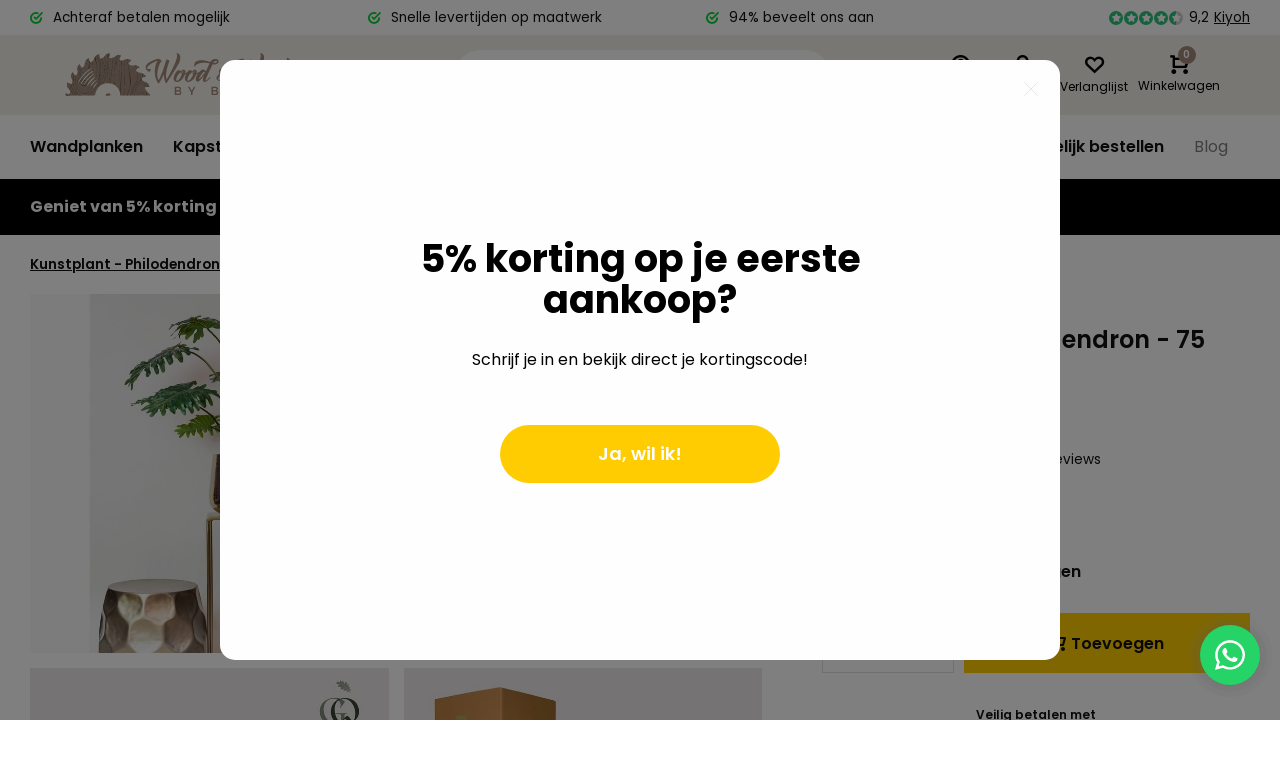

--- FILE ---
content_type: text/html;charset=utf-8
request_url: https://www.woodandwork.nl/kunstplant-philodendron-75-cm.html
body_size: 14677
content:
<!DOCTYPE html>
<html lang="nl">
<head>  
  <script id="mcjs">!function(c,h,i,m,p){m=c.createElement(h),p=c.getElementsByTagName(h)[0],m.async=1,m.src=i,p.parentNode.insertBefore(m,p)}(document,"script","https://chimpstatic.com/mcjs-connected/js/users/a31ab1816529ee33fd0f38615/81d2b77d26fa3682dc5a9611e.js");
  </script>
  
<meta charset="utf-8"/>
<!-- [START] 'blocks/head.rain' -->
<!--

  (c) 2008-2026 Lightspeed Netherlands B.V.
  http://www.lightspeedhq.com
  Generated: 20-01-2026 @ 22:46:10

-->
<link rel="canonical" href="https://www.woodandwork.nl/kunstplant-philodendron-75-cm.html"/>
<link rel="alternate" href="https://www.woodandwork.nl/index.rss" type="application/rss+xml" title="Nieuwe producten"/>
<meta name="robots" content="noodp,noydir"/>
<meta name="google-site-verification" content="8NkJ6YEP3QTU6UErvfH4R04t_hNNDxxpu3e_uLyKiLI"/>
<meta name="google-site-verification" content="&lt;meta name=&quot;p:domain_verify&quot; content=&quot;f9782d507fd12489266d19ffb7fad05a&quot;/&gt;"/>
<meta property="og:url" content="https://www.woodandwork.nl/kunstplant-philodendron-75-cm.html?source=facebook"/>
<meta property="og:site_name" content="Wood &amp; Work"/>
<meta property="og:title" content="Kunstplant - Philodendron - 75 cm"/>
<meta property="og:description" content="Wood&amp;Work ontwerpt en maakt op maat houten meubels van hoogwaardig eikenhout. We combineren vakmanschap, duurzaamheid en tijdloos design voor unieke interieurst"/>
<meta property="og:image" content="https://cdn.webshopapp.com/shops/329638/files/453809494/kunstplant-philodendron-75-cm.jpg"/>
<script>
(function(w,d,s,l,i){w[l]=w[l]||[];w[l].push({'gtm.start':
new Date().getTime(),event:'gtm.js'});var f=d.getElementsByTagName(s)[0],
j=d.createElement(s),dl=l!='dataLayer'?'&l='+l:'';j.async=true;j.src=
'https://www.googletagmanager.com/gtm.js?id='+i+dl;f.parentNode.insertBefore(j,f);
})(window,document,'script','dataLayer','GTM-K6K4W9W');
</script>
<script src="https://facebook.dmwsconnector.nl/shop-assets/329638/capi.js?id=a2fa54148d7fd33f0593671ef4bf34f3"></script>
<script src="https://www.powr.io/powr.js?external-type=lightspeed"></script>
<script src="https://app.dmws.plus/shop-assets/329638/dmws-plus-loader.js?id=841e116ff0b5ebc96458330052adfd88"></script>
<!--[if lt IE 9]>
<script src="https://cdn.webshopapp.com/assets/html5shiv.js?2025-02-20"></script>
<![endif]-->
<!-- [END] 'blocks/head.rain' -->
<meta http-equiv="X-UA-Compatible" content="IE=edge" />
<title>Kunstplant - Philodendron - 75 cm - Wood &amp; Work</title>
<meta name="description" content="Wood&amp;Work ontwerpt en maakt op maat houten meubels van hoogwaardig eikenhout. We combineren vakmanschap, duurzaamheid en tijdloos design voor unieke interieurst">
<meta name="keywords" content="Kunstplant, -, Philodendron, -, 75, cm, wood &amp; work eikenhout wandplanken tafelpoten onderstellen industrieel kapstok tafelblad eettafel plank tafel eettafel">
<meta name="MobileOptimized" content="320">
<meta name="HandheldFriendly" content="true">
<meta name="viewport" content="width=device-width, initial-scale=1, minimum-scale=1, maximum-scale=1">
<meta name="author" content="https://www.webdinge.nl/">
<link rel="preload" href="https://fonts.googleapis.com/css2?family=Poppins:wght@400;600;700;800;900&display=swap" as="style">
<link rel="preconnect" href="//cdn.webshopapp.com/" crossorigin>
<link rel="preconnect" href="https://fonts.googleapis.com">
<link rel="preconnect" href="https://fonts.gstatic.com" crossorigin>
<link rel="dns-prefetch" href="//cdn.webshopapp.com/">	
<link rel="dns-prefetch" href="https://fonts.googleapis.com">
<link rel="dns-prefetch" href="https://fonts.gstatic.com" crossorigin>  
<link rel="preload" as="style" href="https://cdn.webshopapp.com/shops/329638/themes/179725/assets/deviant-functions.css?20251226223033">
<link rel="preload" as="style" href="https://cdn.webshopapp.com/shops/329638/themes/179725/assets/theme-deviant.css?20251226223033">
<link rel="preload" as="script" href="https://cdn.webshopapp.com/shops/329638/themes/179725/assets/deviant-functions.js?20251226223033">
<link rel="preload" as="script" href="https://cdn.webshopapp.com/shops/329638/themes/179725/assets/theme-deviant.js?20251226223033">
<link rel="shortcut icon" href="https://cdn.webshopapp.com/shops/329638/themes/179725/v/901901/assets/favicon.ico?20220524145218" type="image/x-icon" />
<link href='https://fonts.googleapis.com/css2?family=Poppins:wght@400;600;700;800;900&display=swap' rel='stylesheet' type='text/css'>
<link rel="stylesheet" href="https://cdn.webshopapp.com/shops/329638/themes/179725/assets/deviant-functions.css?20251226223033" />
<link rel="stylesheet" href="https://cdn.webshopapp.com/shops/329638/themes/179725/assets/theme-deviant.css?20251226223033" />

<script src="https://cdn.webshopapp.com/shops/329638/themes/179725/assets/jquery-3-5-1-min.js?20251226223033"></script>
<script>
 window.lazySizesConfig = window.lazySizesConfig || {};
 window.lazySizesConfig.lazyClass = 'lazy';
 document.addEventListener('lazybeforeunveil', function(e){
    var bg = e.target.getAttribute('data-bg');
    if(bg){
        e.target.style.backgroundImage = 'url(' + bg + ')';
    }
});
</script>
<script type="application/ld+json">
{
  "@context": "https://schema.org/",
  "@type": "Organization",
  "url": "https://www.woodandwork.nl/",
  "name": "Wood &amp; Work",
  "legalName": "Wood &amp; Work",
  "description": "Wood&amp;Work ontwerpt en maakt op maat houten meubels van hoogwaardig eikenhout. We combineren vakmanschap, duurzaamheid en tijdloos design voor unieke interieurst",
  "logo": "https://cdn.webshopapp.com/shops/329638/themes/179725/v/2262718/assets/logo.png?20240323073406",
  "image": "https://cdn.webshopapp.com/shops/329638/themes/179725/assets/banner1.png?20251226223033",
  "contactPoint": {
    "@type": "ContactPoint",
    "contactType": "Customer service",
    "telephone": "+31 623222999"
  },
  "address": {
    "@type": "PostalAddress",
    "streetAddress": "Meerstraat 65C",
    "addressLocality": "Heeswijk-Dinther",
    "addressRegion": "",
    "postalCode": "5473 VX",
    "addressCountry": "Nederland"
  }
}
</script>
</head>  
<body>
				  
  

<div class="main-container one-line">
  <div id="top">
  <div class="top container flex flex-align-center flex-between">
    <div class="usp-car swiper-container normal is-mobile" id="carousel2125774817" data-sw-items="[4,2,1]" data-sw-mobile="true" data-sw-mobile-auto="true">
      <div class="swiper-wrapper">
                              <div class="usp swiper-slide ">
                          <i class="icon-check-circle icon_w_text"></i>
             <span class="usp-text">
               Achteraf betalen mogelijk
               <span class="usp-subtext"></span>
             </span>
                       </div>
                                       <div class="usp swiper-slide ">
                          <i class="icon-check-circle icon_w_text"></i>
             <span class="usp-text">
               Snelle levertijden op maatwerk
               <span class="usp-subtext"></span>
             </span>
                       </div>
                                       <div class="usp swiper-slide ">
                          <i class="icon-check-circle icon_w_text"></i>
             <span class="usp-text">
               94% beveelt ons aan
               <span class="usp-subtext"></span>
             </span>
                       </div>
                                       <div class="usp swiper-slide hidden-desktop hidden-tab-ls">
                          <i class="icon-check-circle icon_w_text"></i>
             <span class="usp-text">
               betaal in 3 delen met in3
               <span class="usp-subtext"></span>
             </span>
                       </div>
                  
      </div>
    </div>
    <div class="shop-score flex flex-align-center">
           
  <div class="item-rating flex">
              <span class="icon-favourite on"></span>
              <span class="icon-favourite on"></span>
              <span class="icon-favourite on"></span>
              <span class="icon-favourite on"></span>
              <span class="icon-favourite semi"></span>
      </div>
                    
    <span class="text">9,2<a href="https://www.kiyoh.com/reviews/1046297/woodenwork">Kiyoh</a></span>
	  <a class="abs-link" target="_blank" href="https://www.kiyoh.com/reviews/1046297/woodenwork"></a>
</div>
          </div>
</div>
<header id="header" >
    <div class="inner-head logo_ll">
   <div class="header flex flex-align-center flex-between container">
        <div class="logo ">
     <a href="https://www.woodandwork.nl/" title="Wood &amp; Work" >
                	<img src="https://cdn.webshopapp.com/shops/329638/files/382331247/woodworksvgmobiel.svg" alt="Wood &amp; Work" width="240" height="60"  class="visible-mobile visible-tablet" />
                         	<img src="https://cdn.webshopapp.com/shops/329638/files/382330567/woodandworksvg-01.svg" alt="Wood &amp; Work" width="240" height="60"  class="visible-desktop" />
               </a>
    </div>
            <div class="search search-desk flex1 visible-desktop">
     <form action="https://www.woodandwork.nl/search/" method="get">
        <div class="clearable-input flex">
           <input type="text" name="q" class="search-query" autocomplete="off" placeholder="Zoeken" value="" />
           <span class="clear-search btn-round small hidden-desktop" data-clear-input><i class="icon-remove"></i></span>
           <button type="submit" class="btn"><i class="icon-search"></i></button>
        </div>
      </form> 
      <div class="autocomplete dropdown-menu" role="menu">
        <div class="products container grid grid-6"></div>
       	<div class="notfound">Geen producten gevonden</div>
        <div class="more"><a class="banner-btn trans livesearch" href="#">Bekijk alle resultaten <span>(0)</span></a></div>
    	</div>
    </div>
               <div class="tools-wrap flex flex-align-center ">
      <div class="tool service">
        <div class="select-dropdown">
          <a class="flex flex-column flex-align-center" href="https://www.woodandwork.nl/service/">
            <i class="icon-help"></i>
            <span class="small-lable visible-desktop">Help</span>
          </a>
        </div>
      </div>
      <div class="tool myacc">
        <div class="select-dropdown">
                     <a class="flex flex-column flex-align-center" data-fancybox="" data-src="#popup-login" data-options='{"touch" : false, "modal" : false}' href="javascript:;">
            <i class="icon-users"></i>
            <span class="small-lable  visible-desktop">Inloggen</span>
          </a>
                  </div>
      </div>
      <div class="tool wishlist">
                <a class="flex flex-column flex-align-center" data-fancybox="" data-src="#popup-login" data-options='{"touch" : false, "modal" : false}' href="javascript:;">
          <i class="icon-heart"></i>
          <span class="small-lable  visible-desktop">Verlanglijst</span>
        </a>
              </div>
      <div class="tool mini-cart">
        <div class="select-dropdown">
          <a href="https://www.woodandwork.nl/cart/" class="flex flex-column flex-align-center">
                                    <span class="i-wrap">          
              <span class="ccnt">0</span>
              <i class="icon-cart-modern"></i>
            </span>
            <span class="small-lable visible-desktop">Winkelwagen</span>
          </a>
          <div class="dropdown-menu keep-open" role="menu"><div class="pleasewait">
<svg width="100px"  height="100px"  xmlns="http://www.w3.org/2000/svg" viewBox="0 0 100 100" preserveAspectRatio="xMidYMid" class="lds-eclipse" style="background: rgba(0, 0, 0, 0) none repeat scroll 0% 0%;"><path ng-attr-d="" ng-attr-fill="" stroke="none" d="M10 50A40 40 0 0 0 90 50A40 42 0 0 1 10 50" fill="#ff5000"><animateTransform attributeName="transform" type="rotate" calcMode="linear" values="0 50 51;360 50 51" keyTimes="0;1" dur="1s" begin="0s" repeatCount="indefinite"></animateTransform></path></svg>
</div><div class="title">Winkelwagen<span class="close-cart btn-round small visible-mobile visible-tablet"><i class="icon-remove"></i></span></div>
  <div class="widget_content flex flex-column">
    
<div class="item no-products ">U heeft geen artikelen in uw winkelwagen</div> 
 </div>
 <div class="cart-info show">
  <div class="total">
       <div class="shipc flex flex-align-center flex-between">
    <span>Totaal:</span>
    <span class="amount">€0,00</span>
   </div>
   <a href="https://www.woodandwork.nl/checkout/" class="btn btn1" title="Bestellen">Bestellen</a>
   <a href="https://www.woodandwork.nl/cart/" title="Verder naar winkelwagen" class="view-cart btn btn3">Verder naar winkelwagen</a>
  </div>
</div></div>
        </div>
      </div>
    </div>
     </div>
  <nav id="menu" class="nav list-inline menu_style3 visible-desktop"><div class="container"><ul class="menu list-inline">
    <li class="item"><a href="https://www.woodandwork.nl/wandplanken/" title="Wandplanken">Wandplanken</a>
      
  </li>
    <li class="item"><a href="https://www.woodandwork.nl/kapstokken/" title="Kapstokken">Kapstokken</a>
      
  </li>
    <li class="item sub"><a href="https://www.woodandwork.nl/tafels/" title="Tafels">Tafels<i class="hidden-tab-ls icon-small-down"></i></a>
        <div class="dropdown-menu mega-menu">
      <div class="container flex ">
        <div class="flex flex-wrap men-cont-wrap none col-flow" style="margin: 0 -15px;">
          <div class="grid-columns">                    <div class="col flex flex-column">
            <a class="title" href="https://www.woodandwork.nl/tafels/tafelbladen/" title="Tafelbladen ">Tafelbladen </a>
                                  </div>
                   <div class="col flex flex-column">
            <a class="title" href="https://www.woodandwork.nl/tafels/kleinmeubelen-en-krukjes/" title="Kleinmeubelen en krukjes">Kleinmeubelen en krukjes</a>
                                  </div>
                   <div class="col flex flex-column">
            <a class="title" href="https://www.woodandwork.nl/tafels/salon-bijzettafels/" title="Salon &amp; bijzettafels">Salon &amp; bijzettafels</a>
                                  </div>
                   <div class="col flex flex-column">
            <a class="title" href="https://www.woodandwork.nl/tafels/tuinmeubels/" title="Tuinmeubels">Tuinmeubels</a>
                                  </div>
                   <div class="col flex flex-column">
            <a class="title" href="https://www.woodandwork.nl/tafels/exclusieve-tafels/" title="Exclusieve tafels">Exclusieve tafels</a>
                                  </div>
                   <div class="col flex flex-column">
            <a class="title" href="https://www.woodandwork.nl/tafels/tafels-voor-binnen/" title="Tafels voor binnen">Tafels voor binnen</a>
                                  </div>
                  </div>        </div>
              </div>
    </div>
      
  </li>
    <li class="item sub"><a href="https://www.woodandwork.nl/tafelpoten/" title="Tafelpoten">Tafelpoten<i class="hidden-tab-ls icon-small-down"></i></a>
        <div class="dropdown-menu mega-menu">
      <div class="container flex ">
        <div class="flex flex-wrap men-cont-wrap none col-flow" style="margin: 0 -15px;">
          <div class="grid-columns">                    <div class="col flex flex-column">
            <a class="title" href="https://www.woodandwork.nl/tafelpoten/tafelpoten-eettafels/" title="Tafelpoten eettafels">Tafelpoten eettafels</a>
                                  </div>
                   <div class="col flex flex-column">
            <a class="title" href="https://www.woodandwork.nl/tafelpoten/tafelpoten-salontafels/" title="Tafelpoten salontafels">Tafelpoten salontafels</a>
                                  </div>
                   <div class="col flex flex-column">
            <a class="title" href="https://www.woodandwork.nl/tafelpoten/stalen-bankpoten/" title="Stalen bankpoten">Stalen bankpoten</a>
                                  </div>
                   <div class="col flex flex-column">
            <a class="title" href="https://www.woodandwork.nl/tafelpoten/bartafelpoten/" title="Bartafelpoten">Bartafelpoten</a>
                                  </div>
                  </div>        </div>
              </div>
    </div>
      
  </li>
    <li class="item"><a href="https://www.woodandwork.nl/kasten/" title="Kasten">Kasten</a>
      
  </li>
    <li class="item sub"><a href="https://www.woodandwork.nl/lampen/" title="Lampen">Lampen<i class="hidden-tab-ls icon-small-down"></i></a>
        <div class="dropdown-menu mega-menu">
      <div class="container flex ">
        <div class="flex flex-wrap men-cont-wrap none col-flow" style="margin: 0 -15px;">
          <div class="grid-columns">                    <div class="col flex flex-column">
            <a class="title" href="https://www.woodandwork.nl/lampen/hanglampen/" title="Hanglampen">Hanglampen</a>
                                  </div>
                   <div class="col flex flex-column">
            <a class="title" href="https://www.woodandwork.nl/lampen/tafellampen/" title="Tafellampen">Tafellampen</a>
                                  </div>
                   <div class="col flex flex-column">
            <a class="title" href="https://www.woodandwork.nl/lampen/vloerlampen/" title="Vloerlampen">Vloerlampen</a>
                                  </div>
                   <div class="col flex flex-column">
            <a class="title" href="https://www.woodandwork.nl/lampen/muurlampen/" title="Muurlampen">Muurlampen</a>
                                  </div>
                   <div class="col flex flex-column">
            <a class="title" href="https://www.woodandwork.nl/lampen/lamp-accesoires/" title="Lamp accesoires">Lamp accesoires</a>
                                  </div>
                  </div>        </div>
              </div>
    </div>
      
  </li>
    <li class="item sub"><a href="https://www.woodandwork.nl/home-living/" title="Home &amp; Living">Home &amp; Living<i class="hidden-tab-ls icon-small-down"></i></a>
        <div class="dropdown-menu mega-menu">
      <div class="container flex ">
        <div class="flex flex-wrap men-cont-wrap none col-flow" style="margin: 0 -15px;">
          <div class="grid-columns">                    <div class="col flex flex-column">
            <a class="title" href="https://www.woodandwork.nl/home-living/kerst/" title="Kerst ">Kerst </a>
                                      <a class="subtitle" href="https://www.woodandwork.nl/home-living/kerst/kerstbomen/" title="Kerstbomen">Kerstbomen</a>
                          <a class="subtitle" href="https://www.woodandwork.nl/home-living/kerst/kerstverlichting/" title="Kerstverlichting">Kerstverlichting</a>
                          <a class="subtitle" href="https://www.woodandwork.nl/home-living/kerst/kerstdecoratie/" title="Kerstdecoratie">Kerstdecoratie</a>
                          <a class="subtitle last" href="https://www.woodandwork.nl/home-living/kerst/kerstballen/" title="Kerstballen">Kerstballen</a>
                                               </div>
                   <div class="col flex flex-column">
            <a class="title" href="https://www.woodandwork.nl/home-living/droogbloemen/" title="Droogbloemen ">Droogbloemen </a>
                                  </div>
                   <div class="col flex flex-column">
            <a class="title" href="https://www.woodandwork.nl/home-living/tapasplanken-keukengerei/" title=" Tapasplanken / Keukengerei"> Tapasplanken / Keukengerei</a>
                                  </div>
                   <div class="col flex flex-column">
            <a class="title" href="https://www.woodandwork.nl/home-living/klokken/" title="Klokken">Klokken</a>
                                  </div>
                   <div class="col flex flex-column">
            <a class="title" href="https://www.woodandwork.nl/home-living/accesoires-honden/" title="Accesoires honden">Accesoires honden</a>
                                  </div>
                   <div class="col flex flex-column">
            <a class="title" href="https://www.woodandwork.nl/home-living/planten/" title="Planten">Planten</a>
                                  </div>
                   <div class="col flex flex-column">
            <a class="title" href="https://www.woodandwork.nl/home-living/decoratie/" title="Decoratie">Decoratie</a>
                                  </div>
                   <div class="col flex flex-column">
            <a class="title" href="https://www.woodandwork.nl/home-living/manden-en-meer/" title="Manden en meer">Manden en meer</a>
                                  </div>
                   <div class="col flex flex-column">
            <a class="title" href="https://www.woodandwork.nl/home-living/potten-en-vazen/" title="Potten en vazen">Potten en vazen</a>
                                  </div>
                   <div class="col flex flex-column">
            <a class="title" href="https://www.woodandwork.nl/home-living/vachten-en-plaids/" title="Vachten en plaids ">Vachten en plaids </a>
                                  </div>
                   <div class="col flex flex-column">
            <a class="title" href="https://www.woodandwork.nl/home-living/spiegels/" title="Spiegels">Spiegels</a>
                                  </div>
                   <div class="col flex flex-column">
            <a class="title" href="https://www.woodandwork.nl/home-living/tuinaccessoires/" title="Tuinaccessoires">Tuinaccessoires</a>
                                  </div>
                  </div>        </div>
              </div>
    </div>
      
  </li>
    <li class="item sub"><a href="https://www.woodandwork.nl/stoelen/" title="Stoelen ">Stoelen <i class="hidden-tab-ls icon-small-down"></i></a>
        <div class="dropdown-menu mega-menu">
      <div class="container flex ">
        <div class="flex flex-wrap men-cont-wrap none col-flow" style="margin: 0 -15px;">
          <div class="grid-columns">                    <div class="col flex flex-column">
            <a class="title" href="https://www.woodandwork.nl/stoelen/eetkamerstoelen/" title="Eetkamerstoelen">Eetkamerstoelen</a>
                                  </div>
                   <div class="col flex flex-column">
            <a class="title" href="https://www.woodandwork.nl/stoelen/barkrukken/" title="Barkrukken">Barkrukken</a>
                                  </div>
                   <div class="col flex flex-column">
            <a class="title" href="https://www.woodandwork.nl/stoelen/tuinstoelen-11591758/" title="Tuinstoelen">Tuinstoelen</a>
                                  </div>
                  </div>        </div>
              </div>
    </div>
      
  </li>
      	      <li class="item"><a href="https://www.woodandwork.nl/service/b2b/" title="Zakelijk bestellen">Zakelijk bestellen</a></li>         
          
    
  	<li class="item ext"><a href="https://www.woodandwork.nl/blogs/blog/" title="Blog">Blog</a>  
</ul>

</div></nav>  </div>
    <div class="search ll flex1 visible-mobile visible-tablet search-mob">
   <div class="mob-men flex flex-align-center">
     <i class="icon-menu"></i>
   </div>
   <form action="https://www.woodandwork.nl/search/" method="get">
      <div class="clearable-input flex">
         <input type="text" name="q" class="search-query" autocomplete="off" placeholder="Zoeken" value="" />
         <span class="clear-search btn-round small hidden-desktop" data-clear-input><i class="icon-remove"></i></span>
      </div>
    </form> 
    <div class="autocomplete dropdown-menu" role="menu">
      <div class="products container grid grid-6"></div>
      <div class="notfound">Geen producten gevonden</div>
      <div class="more"><a class="banner-btn trans livesearch" href="#">Bekijk alle resultaten <span>(0)</span></a></div>
    </div>
  </div>
  </header>
<aside class="notbar" style="background:#000000;color:#f7f7f7;">
  <div class="container flex flex-between flex-align-center">
    <p class="flex1">
        Geniet van 5% korting op je eerste aankoop met de code: WELCOMEWOOD
              
    </p>
      </div>
</aside>
<div class="mobile-add-msg">
  <div class="inner-msg">
    <span class="title">Toegevoegd aan winkelwagen</span>
    <div class="item flex flex-align-center">
      <div class="item-image-container greyed"><img src="" alt="" width="60" height="60" /></div>
      <span class="item-name flex1"></span>
      <span class="item-price-container flex flex-column">
        <span class="old-price"></span>
        <span class="item-price"></span>
      </span>
    </div>
    <a href="https://www.woodandwork.nl/cart/" class="btn btn1" title="Verder naar winkelwagen">Verder naar winkelwagen</a>
    <a href="javascript:;" title="Verder met winkelen" class="hide-msg btn btn3">Verder met winkelen</a>
  </div>
</div>   
      
<link rel="stylesheet" href="https://cdnjs.cloudflare.com/ajax/libs/font-awesome/4.7.0/css/font-awesome.min.css">

<script type="application/ld+json">
{
  "@context": "https://schema.org/",
  "@type": "Product",
  "name": "Kunstplant - Philodendron - 75 cm",
  "image": [
        "https://cdn.webshopapp.com/shops/329638/files/453809494/image.jpg",        "https://cdn.webshopapp.com/shops/329638/files/453809467/image.jpg",        "https://cdn.webshopapp.com/shops/329638/files/453809471/image.jpg",        "https://cdn.webshopapp.com/shops/329638/files/453809476/image.jpg",        "https://cdn.webshopapp.com/shops/329638/files/453809482/image.jpg",        "https://cdn.webshopapp.com/shops/329638/files/453809489/image.jpg"       ],
  "description": "",
  "mpn": "",
  "sku": "",
  "brand": {
    "@type": "Brand",
    "name": ""
  },
    "aggregateRating": {
    "@type": "AggregateRating",
    "ratingValue" : "9,0",
    "ratingCount": "10",
    "reviewCount": "970"
  },
    "offers": {
    "@type": "Offer",
    "url": "https://www.woodandwork.nl/kunstplant-philodendron-75-cm.html",
    "priceCurrency": "EUR",
    "price": "64",
    "itemCondition": "https://schema.org/NewCondition",
    "availability": "https://schema.org/InStock",
    "priceValidUntil": "01/20/2027"
  }}
</script>

    


		
<link href="https://cdn.webshopapp.com/shops/329638/themes/179725/assets/product.css?20251226223033" rel="stylesheet" type='text/css' />
<script src="https://cdn.webshopapp.com/shops/329638/themes/179725/assets/product.js?20251226223033"></script>


<div class="container"><script type="application/ld+json">
{
"@context": "https://schema.org",
"@type": "BreadcrumbList",
  "itemListElement": [{
    "@type": "ListItem",
    "position": 1,
    "name": "Home",
    "item": "https://www.woodandwork.nl/"
  },    {
    "@type": "ListItem",
    "position": 2,
    "name": "Kunstplant - Philodendron - 75 cm",
    "item": "https://www.woodandwork.nl/kunstplant-philodendron-75-cm.html"
  }     ]
}
</script>
<div class="breadcrumb-container flex flex-align-center flex-wrap">
	<a class="go-back hidden-desktop" href="javascript: history.go(-1)"><i class="icon-tail-left icon_w_text"></i>Terug</a>
			<a href="https://www.woodandwork.nl/kunstplant-philodendron-75-cm.html"  class="visible-desktop active">Kunstplant - Philodendron - 75 cm</a>
	</div></div>
<div class="custom-product-page">
<div class="product-content container flex">  
 <div class="images item borderless blocks  solid">
   <div class="carousel-wrap flex">    
      <div class="main-images swiper-container" id="carouselMain" data-sw-rows="2">
            <div class="label flex">
        
              </div>
         	<div class="swiper-wrapper">
              <div class="swiper-slide">
          <a href="https://cdn.webshopapp.com/shops/329638/files/453809494/kunstplant-philodendron-75-cm.jpg" data-fancybox="gallery" class="greyed">
             <img data-src="https://cdn.webshopapp.com/shops/329638/files/453809494/700x700x1/kunstplant-philodendron-75-cm.jpg" alt="Kunstplant - Philodendron - 75 cm" class="lazy img-responsive" width=700 height=700 />
          </a>
        </div>
              <div class="swiper-slide">
          <a href="https://cdn.webshopapp.com/shops/329638/files/453809467/kunstplant-philodendron-75-cm.jpg" data-fancybox="gallery" class="greyed">
             <img data-src="https://cdn.webshopapp.com/shops/329638/files/453809467/700x700x1/kunstplant-philodendron-75-cm.jpg" alt="Kunstplant - Philodendron - 75 cm" class="lazy img-responsive" width=700 height=700 />
          </a>
        </div>
              <div class="swiper-slide">
          <a href="https://cdn.webshopapp.com/shops/329638/files/453809471/kunstplant-philodendron-75-cm.jpg" data-fancybox="gallery" class="greyed">
             <img data-src="https://cdn.webshopapp.com/shops/329638/files/453809471/700x700x1/kunstplant-philodendron-75-cm.jpg" alt="Kunstplant - Philodendron - 75 cm" class="lazy img-responsive" width=700 height=700 />
          </a>
        </div>
              <div class="swiper-slide">
          <a href="https://cdn.webshopapp.com/shops/329638/files/453809476/kunstplant-philodendron-75-cm.jpg" data-fancybox="gallery" class="greyed">
             <img data-src="https://cdn.webshopapp.com/shops/329638/files/453809476/700x700x1/kunstplant-philodendron-75-cm.jpg" alt="Kunstplant - Philodendron - 75 cm" class="lazy img-responsive" width=700 height=700 />
          </a>
        </div>
              <div class="swiper-slide">
          <a href="https://cdn.webshopapp.com/shops/329638/files/453809482/kunstplant-philodendron-75-cm.jpg" data-fancybox="gallery" class="greyed">
             <img data-src="https://cdn.webshopapp.com/shops/329638/files/453809482/700x700x1/kunstplant-philodendron-75-cm.jpg" alt="Kunstplant - Philodendron - 75 cm" class="lazy img-responsive" width=700 height=700 />
          </a>
        </div>
              <div class="swiper-slide">
          <a href="https://cdn.webshopapp.com/shops/329638/files/453809489/kunstplant-philodendron-75-cm.jpg" data-fancybox="gallery" class="greyed">
             <img data-src="https://cdn.webshopapp.com/shops/329638/files/453809489/700x700x1/kunstplant-philodendron-75-cm.jpg" alt="Kunstplant - Philodendron - 75 cm" class="lazy img-responsive" width=700 height=700 />
          </a>
        </div>
            </div>
      <div class="swiper-pagination" id="page1348405371"></div>
      <div class="swiper-scrollbar" id="scroll613158578"></div>
      <a class="swiper-prev btn-round visible-desktop" id="control1139047907"><i class="icon-tail-left"></i></a>
      <a class="swiper-next btn-round visible-desktop" id="control142633597"><i class="icon-tail-right"></i></a>
    </div>
  </div>

 </div>
 <div class="meta item">
  <a href="https://www.woodandwork.nl/" class="brand-name"></a>
    <div class="item-rating flex flex-align-center">
       
    <div class="flex flex-align-center">
              <span class="star fa fa-star off"></span>
              <span class="star fa fa-star off"></span>
              <span class="star fa fa-star off"></span>
              <span class="star fa fa-star off"></span>
              <span class="star fa fa-star off"></span>
        </div>
    <a class="goSmoothly" href="#reviews">0 beoordeling (en)</a>	
   </div>
    <h1 class="title">Kunstplant - Philodendron - 75 cm</h1>
   
  <div class="item-price-container flex flex-align-center" 
       	
      >
    <div class="wrap">
            <span class="item-price">€64,00         
              </span>
        </div>
         </div>
   
    <div class="product-usps">
      <div class="real prod-usp"><i class="icon-check icon_w_text"></i>Beoordeeld met 9/10 uit 900+ reviews</div>            <div class="prod-usp "><i class="icon-check icon_w_text"></i>Achteraf betalen mogelijk</div>      <div class="prod-usp "><i class="icon-check icon_w_text"></i>Snelle levertijden op maatwerk</div>      <div class="prod-usp "><i class="icon-check icon_w_text"></i>94% beveelt ons aan</div>    </div>
                                                    
  <form action="https://www.woodandwork.nl/cart/add/298638355/" id="product_configure_form" method="post" onkeydown="return event.key != 'Enter';">
    <input type="hidden" name="bundle_id" id="product_configure_bundle_id" value="">
    <div class="product-add  custom-select" data-product_id="150602112">

       
    
      	          <input type="hidden" name="bundle_id" id="product_configure_bundle_id" value="">

                

             
         	</div>
   
  
   <div class="stock-level ">
                <span class="color-green"><i class="icon-check icon_w_text"></i>Op voorraad </span><span class="delivery">2-5 werkdagen</span>            </div>  
          <div class="adding  flex flex-align-center">
    <div class="errors">
      <span class="subtitle">Verplichte velden:</span>
    	<ul class="config_errors"></ul>
    </div>
          <div class="quantity-input flex1">
        <div class="input-wrap is_pp">
          <a href="javascript:;" class="down quantity-btn " data-way="down">-</a>
          <input type="number" pattern="/d*" name="quantity" value="1" > 
          <a href="javascript:;" class="up quantity-btn " data-way="up">+</a>
        </div>
      </div>
        <button type="submit" class="configurator-btn pp_is_add_btn flex2 btn btn1" title="Toevoegen aan winkelwagen"><i class="icon-cart-modern icon_w_text"></i>Toevoegen</button>
   </div>
  </form>
    <div class="payment-icon">
    <span>Veilig betalen met</span> <img src="https://cdn.webshopapp.com/shops/329638/files/475145088/payment-icon.png">
  </div>
    
  	  	<div class="product-description hidden-desktop">
      <div class="heading">Beschrijving</div>
      <div class="content">
         <p>Deze Philodendron kunstplant lijkt net echt!Deze kunst philodendron is een allemansvriend. Oorspronkelijk komt de plant uit het Zuid-Amerikaanse regenwoud. Nu is het in Europa een populaire kamerplant die elke plek in huis of op kantoor een warme, groene sfeer geeft. Je kunt de philodendron zelf vorm geven door de stengels zo te buigen dat ze er het mooist en meest natuurlijk uit zien. De philodendron hebben we in verschillende maten in ons assortiment en ook als mooie hangplant.Kunstplanten, een duurzame keuzeWist je dat kunstplanten ook een duurzame keuze kunnen zijn? Onze kunstplanten worden vervaardigd uit hoogwaardige materialen die lang meegaan. In tegenstelling tot echte planten hoef je kunstplanten niet regelmatig te vervangen. Bovendien hebben kunstplanten geen water of pesticiden nodig. Geniet zonder zorgen van een groen interieur met de kunstplanten van Green boutiQ.<br />Dimensies<br />Hoogte: 77.00</p>
      </div>
  	</div>
  	  
  	<div class="product-contact-block">
    	<div class="contact-block">  
        <div class="contact-block-img">
          <img src="https://cdn.webshopapp.com/shops/329638/themes/179725/v/2613154/assets/support-guy-img.png?20250417083954">
        </div>
        <div class="contact-block-content">
          <h4> Heb je vragen of wil je langskomen in onze showroom?</h4>
          <ul class="call-list">
            <li><a href="tel:+31623222999"><img src="https://cdn.webshopapp.com/shops/329638/files/475219579/phone-fill-1.svg"> +31623222999</a></li>
            <li><a href="https://www.woodandwork.nl/service/"><img src="https://cdn.webshopapp.com/shops/329638/files/475219578/time-line-1.svg"> Bekijk openingstijden</a></li>
          </ul>
        </div>
      </div>
  	</div>
    
  </div>
</div>

          <div class="product-desc visible-desktop" id="block1"> 
  <div class="container" >
    <div id="description" class="product-block flex">
      <div class="inner flex1">
        <span class="title">Beschrijving</span>
        <div class="content">
           <p>Deze Philodendron kunstplant lijkt net echt!Deze kunst philodendron is een allemansvriend. Oorspronkelijk komt de plant uit het Zuid-Amerikaanse regenwoud. Nu is het in Europa een populaire kamerplant die elke plek in huis of op kantoor een warme, groene sfeer geeft. Je kunt de philodendron zelf vorm geven door de stengels zo te buigen dat ze er het mooist en meest natuurlijk uit zien. De philodendron hebben we in verschillende maten in ons assortiment en ook als mooie hangplant.Kunstplanten, een duurzame keuzeWist je dat kunstplanten ook een duurzame keuze kunnen zijn? Onze kunstplanten worden vervaardigd uit hoogwaardige materialen die lang meegaan. In tegenstelling tot echte planten hoef je kunstplanten niet regelmatig te vervangen. Bovendien hebben kunstplanten geen water of pesticiden nodig. Geniet zonder zorgen van een groen interieur met de kunstplanten van Green boutiQ.<br />Dimensies<br />Hoogte: 77.00</p>
        </div>
      </div>
    </div>
  </div>
</div>
<div class="product-desc" id="block2"> 
  <div class="container" >
                              </div>
</div>
<div class="product-desc" id="block3"> 
  <div class="container" >
                  
<div class="reviews product-block" id="reviews">
    <div class="review">
    <div class="reviews-wrapper flex">
      <div class="header flex flex-column flex1">
                <span class="title">Help ons en andere klanten door het schrijven van een review</span>
                            <a class="btn btn3" data-fancybox href="#writeareview" title="Je beoordeling toevoegen">Je beoordeling toevoegen</a>
              </div>
      <div class="reviews-inner scroll flex2">
              Geen reviews gevonden
            </div>
    </div>  
  </div>
 	  <div class="wd-popup" id="writeareview" style="display:none;">
    <form id="gui-form" action="https://www.woodandwork.nl/account/reviewPost/150602112/" method="post">
      <input type="hidden" name="key" value="2bc50b12cb3c8b1365acaf38bdda7e5e"/>
      <div class="title">Je beoordeling toevoegen</div>
      <label for="gui-form-name">Naam: <em>*</em></label>
      <input id="gui-form-name" class="gui-validate" type="text" name="name" value="" placeholder="Naam" required/>
            <div class="gui-field clearfix">
       <label for="gui-form-name">Score: <em>*</em></label>
       <fieldset class="rating flex flex-align-center">
         <input type="radio" id="star5" name="score" value="5" /><label for="star5" title=""></label>
         <input type="radio" id="star4" name="score" value="4" /><label for="star4" title=""></label>
         <input type="radio" id="star3" name="score" value="3" /><label for="star3" title=""></label>
          <input type="radio" id="star2" name="score" value="2" /><label for="star2" title=""></label>
         <input type="radio" id="star1" name="score" value="1" required /><label for="star1" title=""></label>
      </fieldset>
      </div>
      <label for="gui-form-review">Beoordelen: <em>*</em></label>
      <textarea id="gui-form-review" class="gui-validate" name="review" placeholder="Beoordelen" style="width:100%;" required></textarea>
      <button type="submit" class="btn btn1" title="Je beoordeling toevoegen">Je beoordeling toevoegen</button>
    </form>
  </div>
</div>


                                    </div>
</div>
<div class="related">
                              </div>
<div class="product-bottom-content">
  <div class="container">
    <div class="content-row flex">
      <div class="flex1 bottom-content-image">
        <img src="https://cdn.webshopapp.com/shops/329638/themes/179725/v/2610927/assets/product-page-image.jpg?20250410092312">
      </div>
      <div class="flex2 bottom-content">
        <h3>Op maat gemaakte producten uit onze eigen werkplaats</h3>
        <p>Ben je op zoek naar in het oog springende meubels die tegelijkertijd ook huiselijke warmte uitstralen? Dan zit je goed bij Wood and Work! Kijk hier rustig rond in onze webshop en bestel jouw meubels online of breng een bezoekje aan onze toonzaal in Heeswi</p>
        <div class="product-contact-block">
          <div class="contact-block">  
            <div class="contact-block-img">
              <img src="https://cdn.webshopapp.com/shops/329638/themes/179725/v/2613154/assets/support-guy-img.png?20250417083954">
            </div>
            <div class="contact-block-content">
              <h4> Heb je vragen of wil je langskomen in onze showroom?</h4>
              <ul class="call-list">
                <li><a href="tel:+31623222999"><img src="https://cdn.webshopapp.com/shops/329638/files/475219579/phone-fill-1.svg"> +31623222999</a></li>
                <li><a href="https://www.woodandwork.nl/service/"><img src="https://cdn.webshopapp.com/shops/329638/files/475219578/time-line-1.svg"> Bekijk openingstijden</a></li>
              </ul>
            </div>
          </div>
        </div>
      </div>
    </div>
  </div>
</div>
</div>
  	<footer id="footer">       
    <div class="footer-usps">
    <div class=" container flex">
       <div class="usp-car swiper-container normal is-mobile" id="carousel1829837259" data-sw-items="[3,2,1]" data-sw-mobile="true" data-sw-mobile-auto="true">
        <div class="swiper-wrapper">
                                    <div class="usp swiper-slide">
                              <i class="icon-check-circle icon_w_text"></i>
               <span class="usp-text">
                 Achteraf betalen mogelijk
                 <span class="usp-subtext"></span>
                </span>
                           </div>
                                               <div class="usp swiper-slide">
                              <i class="icon-check-circle icon_w_text"></i>
               <span class="usp-text">
                 Snelle levertijden op maatwerk
                 <span class="usp-subtext"></span>
                </span>
                           </div>
                                               <div class="usp swiper-slide">
                              <i class="icon-check-circle icon_w_text"></i>
               <span class="usp-text">
                 94% beveelt ons aan
                 <span class="usp-subtext"></span>
                </span>
                           </div>
                                               <div class="usp swiper-slide">
                              <i class="icon-check-circle icon_w_text"></i>
               <span class="usp-text">
                 betaal in 3 delen met in3
                 <span class="usp-subtext"></span>
                </span>
                           </div>
                           	</div>
      </div>      
    </div>
  </div>
    <div class="footer-service">
    <div class="container flex">
      <div class="service">
        <span class="title">Kunnen we helpen?</span>
                <div class="wrap flex flex-wrap">
                <div class="service-block flex flex-align-center">
          <i class="serv-icon icon-phone"></i>
          <span class="text">
            <span>Bel ons</span>
            <a href="tel:+31 623222999">+31 623222999</a>
          </span>
        </div>
                                <div class="service-block flex flex-align-center">
          <i class="serv-icon icon-send"></i>
          <span class="text">
            <span>Stuur ons een e-mail</span>
            <a href="/cdn-cgi/l/email-protection#3e575058517e4951515a5f505a49514c55105052"><span class="__cf_email__" data-cfemail="0b62656d644b7c64646f6a656f7c647960256567">[email&#160;protected]</span></a>
          </span>
        </div>
                        <div class="service-block flex flex-align-center">
          <i class="serv-icon icon-whatsapp"></i>
          <span class="text">
            <span>Stuur ons een bericht</span>
            <a href="https://wa.me/+31623222999">+31 623222999</a>
          </span>
        </div>
                </div>
      </div>
      <div class="cust-service flex1 flex flex-column">
        <span class="title">Klantenservice<i class="icon_w_text icon-minimal-down visible-mobile"></i></span>
        <div class="toggle flex flex-column">
                               
                             <a href="https://www.woodandwork.nl/service/general-terms-conditions/" title="Algemene voorwaarden">Algemene voorwaarden</a>
                      
                             <a href="https://www.woodandwork.nl/service/privacy-policy/" title="Privacy Policy">Privacy Policy</a>
                      
                             <a href="https://www.woodandwork.nl/service/shipping-returns/" title="Verzenden &amp; retourneren">Verzenden &amp; retourneren</a>
                      
                             <a href="https://www.woodandwork.nl/service/" title="Klantenservice">Veelgestelde vragen</a>
                      
                               
                               
                           </div>
      </div>
      <div class="cust-service flex1 flex flex-column">
        <span class="title">Informatie<i class="icon_w_text icon-minimal-down visible-mobile"></i></span>
        <div class="toggle flex flex-column">
          <a href="https://www.woodandwork.nl/account/" title="Mijn account">Mijn account</a>
                                  <a href="https://www.woodandwork.nl/service/about/" title="Over ons">Over ons</a>
                                                                                                                <a href="https://www.woodandwork.nl/service/" title="Klantenservice">Contact</a>
                                                                            <a href="https://www.woodandwork.nl/blogs/blog/" title="Blog">Blog</a>                    <a href="https://www.woodandwork.nl/informatie/zwevende-wandplanken" title="Zwevende wandplanken">Zwevende wandplanken</a>
                    <a href="https://www.woodandwork.nl/informatie/industriele-wandplanken" title="Industriële wandplanken">Industriële wandplanken</a>
                    <a href="https://www.woodandwork.nl/informatie/muurplanken/" title="Muurplanken">Muurplanken</a>
                    <a href="https://www.woodandwork.nl/informatie/wandplanken-op-maat" title="Wandplanken op maat">Wandplanken op maat</a>
                    <a href="https://www.woodandwork.nl/informatie/eikenhouten-wandplanken" title="Eikenhouten wandplanken">Eikenhouten wandplanken</a>
                  </div>
      </div>
      <div class="cust-service flex1 flex flex-column">
        <span class="title">Categorieën<i class="icon_w_text icon-minimal-down visible-mobile"></i></span>
        <div class="toggle flex flex-column">
                       <a href="https://www.woodandwork.nl/wandplanken/" title="Wandplanken">Wandplanken</a>         
                      <a href="https://www.woodandwork.nl/kapstokken/" title="Kapstokken">Kapstokken</a>         
                      <a href="https://www.woodandwork.nl/tafels/" title="Tafels">Tafels</a>         
                      <a href="https://www.woodandwork.nl/tafelpoten/" title="Tafelpoten">Tafelpoten</a>         
                      <a href="https://www.woodandwork.nl/kasten/" title="Kasten">Kasten</a>         
                    <a href="https://www.woodandwork.nl/brands/" title="Merken">Merken</a>        </div>
      </div>
    </div>
  </div>
  <div class="footer-company">
    <div class="container " style="">
      <div class="flex flex-align-center border-wrap is-image">
                <div class="adjust comp-logo visible-tablet visible-desktop">
        <img src="https://cdn.webshopapp.com/assets/blank.gif?2025-02-20" data-src="https://cdn.webshopapp.com/shops/329638/files/382330567/woodandworksvg-01.svg" alt="Wood &amp; Work" class="lazy is_logo-img" width="130" height="80"/> 
        </div>
                <div class="text addre flex contains-logo">
          <i class="icon-pin"></i>
          <div class="text">
            <a class="flex flex-column" href="https://maps.google.com/?q=Meerstraat 65C, 5473 VX Heeswijk-Dinther, Nederland" target="_blank">
             <span>Meerstraat 65C</span>
             <span>5473 VX, Heeswijk-Dinther</span>
          	</a>
          </div>
        </div>
        
        <div class="text flex flex-column">
         <span><b>KVK nummer:</b> 60049782</span>         <span><b>btw-nummer:</b> NL002307298B54</span>        </div>
                <div class="socials flex1 flex flex-align-center">
          <span class="title">Volg ons</span>      
          <div class="text flex flex-align-center">
          <a href="https://www.facebook.com/WoodandWorkOss" class="btn-round" title="Facebook" target="_blank" rel="noopener"><i class="icon-fb"></i></a>          <a href="https://www.instagram.com/woodandworkoss/" class="btn-round" target="_blank" rel="noopener"><i class=" icon-instagram"></i></a>                                         
                                                  </div>
        </div>
      </div>
    </div>
  </div>
    <div class="copyright">
    <div class="container flex flex-align-center">
      <div class="flex1">
      © Wood &amp; Work       <span>- Theme made by <a rel="noopener" target="_blank" style="color:#ff6000;" title="Webdinge.nl" href="https://www.webdinge.nl">Webdinge.nl</a></span>      
      <a title="Sitemap" href="https://www.woodandwork.nl/sitemap/">Sitemap</a>
      </div>
            <div class="payments flex1">
                <a href="https://www.woodandwork.nl/service/payment-methods/" title="MasterCard">        <img src="https://cdn.webshopapp.com/assets/blank.gif?2025-02-20" data-src="https://cdn.webshopapp.com/shops/329638/themes/179725/assets/p-mastercard.png?20251226223033" alt="MasterCard" width="50" height="30" class="lazy"/>
        </a>                <a href="https://www.woodandwork.nl/service/payment-methods/" title="Visa">        <img src="https://cdn.webshopapp.com/assets/blank.gif?2025-02-20" data-src="https://cdn.webshopapp.com/shops/329638/themes/179725/assets/p-visa.png?20251226223033" alt="Visa" width="50" height="30" class="lazy"/>
        </a>                <a href="https://www.woodandwork.nl/service/payment-methods/" title="SOFORT Banking">        <img src="https://cdn.webshopapp.com/assets/blank.gif?2025-02-20" data-src="https://cdn.webshopapp.com/shops/329638/themes/179725/assets/p-directebanking.png?20251226223033" alt="SOFORT Banking" width="50" height="30" class="lazy"/>
        </a>                <a href="https://www.woodandwork.nl/service/payment-methods/" title="Maestro">        <img src="https://cdn.webshopapp.com/assets/blank.gif?2025-02-20" data-src="https://cdn.webshopapp.com/shops/329638/themes/179725/assets/p-maestro.png?20251226223033" alt="Maestro" width="50" height="30" class="lazy"/>
        </a>              </div>
          </div>
  </div>
</footer>

<script data-cfasync="false" src="/cdn-cgi/scripts/5c5dd728/cloudflare-static/email-decode.min.js"></script><script>
  var shopSsl = true;
  var loggedIn = 0;
  var shopCurrency = '€';
  var priceStatus = 'enabled';
  var dev =  false ;
</script></div>
<div class="menu--overlay"></div>
  <link rel="stylesheet" href="https://cdn.webshopapp.com/shops/329638/themes/179725/assets/custom.css?20251226223033" />
  <script src="https://cdn.webshopapp.com/shops/329638/themes/179725/assets/deviant-functions.js?20251226223033"></script>
  <script src="https://cdn.webshopapp.com/shops/329638/themes/179725/assets/theme-deviant.js?20251226223033"></script>

 	  <script>
     var ajaxTranslations = {"Online":"Online","Away":"Away","Offline":"Offline","Open chat":"Open chat","Leave a message":"Leave a message","Brands":"Merken","Popular products":"Populaire producten","Newest products":"Nieuwste producten","Products":"Producten","Free":"Gratis","Now opened":"Beschikbaar","Visiting hours":"Openingstijden","View product":"Bekijk product","Show":"Toon","Hide":"Verbergen","Total":"Totaal","Add":"Toevoegen","Wishlist":"Verlanglijst","Information":"Informatie","Add to wishlist":"Aan verlanglijst toevoegen","Compare":"Vergelijk","Add to compare":"Toevoegen om te vergelijken","Items":"Artikelen","Related products":"Gerelateerde producten","Article number":"Artikelnummer","Brand":"Merk","Availability":"Beschikbaarheid","Delivery time":"Levertijd","In stock":"Op voorraad","Out of stock":"Niet op voorraad","Sale":"Sale","Quick shop":"Quick shop","Edit":"Bewerken","Checkout":"Bestellen","Unit price":"Stukprijs","Make a choice":"Maak een keuze","reviews":"reviews","Qty":"Aantal","More info":"Meer info","Continue shopping":"Verder met winkelen","This article has been added to your cart":"This article has been added to your cart","has been added to your shopping cart":"is toegevoegd aan uw winkelwagen","Delete":"Verwijderen","Reviews":"Reviews","Read more":"Lees meer","Read less":"Lees minder","Discount":"Korting","Save":"Opslaan","Description":"Beschrijving","Your cart is empty":"Uw winkelwagen is leeg","Year":"Jaar","Month":"Maand","Day":"Dag","Hour":"Hour","Minute":"Minute","Days":"Dagen","Hours":"Uur","Minutes":"Minuten","Seconds":"Seconden","Select":"Kiezen","Search":"Zoeken","Show more":"Toon meer","Show less":"Toon minder","Deal expired":"Actie verlopen","Open":"Open","Closed":"Gesloten","Next":"Volgende","Previous":"Vorige","View cart":"Bekijk winkelwagen","Live chat":"Live chat","":""},
    cust_serv_today = 'Gesloten',
      	shop_locale = 'nl-NL',
      		searchUrl = 'https://www.woodandwork.nl/search/',
         compareUrl = 'https://www.woodandwork.nl/compare/',
            shopUrl = 'https://www.woodandwork.nl/',
shop_domains_assets = 'https://cdn.webshopapp.com/shops/329638/themes/179725/assets/', 
         dom_static = 'https://static.webshopapp.com/shops/329638/',
       second_image = '0',
          shop_curr = '€',
          hide_curr = false,
          			b2b = '',
   headlines_height = 1080,
setting_hide_review_stars = '0',
   show_stock_level = '0',
             strict = '',
         img_greyed = '1',
     hide_brandname = '1',
            img_reg = '320x320',
            img_dim = 'x1',
         img_border = 'borderless square',
     		wishlistUrl = 'https://www.woodandwork.nl/account/wishlist/?format=json',
        		account = false;
            useMegaMenu = 'none';
           </script>
  
  <!-- [START] 'blocks/body.rain' -->
<script>
(function () {
  var s = document.createElement('script');
  s.type = 'text/javascript';
  s.async = true;
  s.src = 'https://www.woodandwork.nl/services/stats/pageview.js?product=150602112&hash=26ff';
  ( document.getElementsByTagName('head')[0] || document.getElementsByTagName('body')[0] ).appendChild(s);
})();
</script>
  
<!-- Global site tag (gtag.js) - Google Analytics -->
<script async src="https://www.googletagmanager.com/gtag/js?id=G-WJ5QFM9J34"></script>
<script>
    window.dataLayer = window.dataLayer || [];
    function gtag(){dataLayer.push(arguments);}

        gtag('consent', 'default', {"ad_storage":"denied","ad_user_data":"denied","ad_personalization":"denied","analytics_storage":"denied","region":["AT","BE","BG","CH","GB","HR","CY","CZ","DK","EE","FI","FR","DE","EL","HU","IE","IT","LV","LT","LU","MT","NL","PL","PT","RO","SK","SI","ES","SE","IS","LI","NO","CA-QC"]});
    
    gtag('js', new Date());
    gtag('config', 'G-WJ5QFM9J34', {
        'currency': 'EUR',
                'country': 'NL'
    });

        gtag('event', 'view_item', {"items":[{"item_id":"4393","item_name":"Kunstplant - Philodendron - 75 cm","currency":"EUR","item_brand":"","item_variant":"Kunstplant - Philodendron - 60 cm","price":64,"quantity":1,"item_category":"Planten","item_category2":"Home & Living"}],"currency":"EUR","value":64});
    </script>
  <script>
    !function(f,b,e,v,n,t,s)
    {if(f.fbq)return;n=f.fbq=function(){n.callMethod?
        n.callMethod.apply(n,arguments):n.queue.push(arguments)};
        if(!f._fbq)f._fbq=n;n.push=n;n.loaded=!0;n.version='2.0';
        n.queue=[];t=b.createElement(e);t.async=!0;
        t.src=v;s=b.getElementsByTagName(e)[0];
        s.parentNode.insertBefore(t,s)}(window, document,'script',
        'https://connect.facebook.net/en_US/fbevents.js');
    $(document).ready(function (){
        fbq('init', '2104266076459212');
                fbq('track', 'ViewContent', {"content_ids":["298638355"],"content_name":"Kunstplant - Philodendron - 75 cm","currency":"EUR","value":"64.00","content_type":"product","source":false});
                fbq('track', 'PageView', []);
            });
</script>
<noscript>
    <img height="1" width="1" style="display:none" src="https://www.facebook.com/tr?id=2104266076459212&ev=PageView&noscript=1"
    /></noscript>
  <!-- Google Tag Manager (noscript) -->
<noscript><iframe src="https://www.googletagmanager.com/ns.html?id=GTM-K6K4W9W"
height="0" width="0" style="display:none;visibility:hidden"></iframe></noscript>
<!-- End Google Tag Manager (noscript) -->
<script>
(function () {
  var s = document.createElement('script');
  s.type = 'text/javascript';
  s.async = true;
  s.src = 'https://components.lightspeed.mollie.com/static/js/lazyload.js';
  ( document.getElementsByTagName('head')[0] || document.getElementsByTagName('body')[0] ).appendChild(s);
})();
</script>
<script>
(function () {
  var s = document.createElement('script');
  s.type = 'text/javascript';
  s.async = true;
  s.src = 'https://chimpstatic.com/mcjs-connected/js/users/a31ab1816529ee33fd0f38615/81d2b77d26fa3682dc5a9611e.js';
  ( document.getElementsByTagName('head')[0] || document.getElementsByTagName('body')[0] ).appendChild(s);
})();
</script>
<!-- [END] 'blocks/body.rain' -->
  
      <div id="popup-login" class="wd-popup" style="display:none;">
  <div class="popup-inner flex flex-column">
    <div class="title">Inloggen</div>
        <form action="https://www.woodandwork.nl/account/loginPost/" method="post" id="form_login_569645987">
      <input name="key" value="2bc50b12cb3c8b1365acaf38bdda7e5e" type="hidden">
      <input name="type" value="login" type="hidden">
      <input name="email" placeholder="E-mail" type="text" autocomplete="off">
      <div class="pass">
      	<input name="password" placeholder="Wachtwoord" type="password" autocomplete="off" id="togglePass">
        <button class="show_pass" type="button">Toon</button>
      </div>
      <a href="#" onclick="$('#form_login_569645987').submit();" title="Inloggen" class="btn btn1">Inloggen</a>
            <a class="btn btn3" href="https://www.woodandwork.nl/account/register/">Account aanmaken</a>
      <a class="f-pass" href="https://www.woodandwork.nl/account/password/" title="Wachtwoord vergeten?">Wachtwoord vergeten?</a>
   	</form>
  </div>
</div>   
  
      <link rel="stylesheet" href="https://cdn.webshopapp.com/shops/329638/themes/179725/assets/webdinge-quickshop.css?20251226223033" media="print" onload="this.media='all'; this.onload=null;">
  <script src="https://cdn.webshopapp.com/shops/329638/themes/179725/assets/webdinge-quickshop.js?20251226223033" async></script>
    <link rel="stylesheet" href="https://cdn.webshopapp.com/shops/329638/themes/179725/assets/jquery-fancybox-min.css?20251226223033" media="print" onload="this.media='all'; this.onload=null;" />
  <script src="https://cdn.webshopapp.com/shops/329638/themes/179725/assets/jquery-fancybox-min.js?20251226223033" defer></script>
  <script src="https://cdn.webshopapp.com/shops/329638/themes/179725/assets/swiper-min.js?20251226223033" defer></script>
  <script>
    $(document).ready(function(){
          	$(".product-description .heading").click(function(){
      	$(".product-description .content").slideToggle();
        $(this).toggleClass("open");
      });
    });
  </script>
  <div class="mob-men-slide visible-mobile visible-tablet"><div class="rel_fix">
<div class="sideMenu">
  <div class="section-title flex flex-align-center flex-between has-image">
          <figure><img src="https://cdn.webshopapp.com/assets/blank.gif?2025-02-20" class="lazy img-responsive" data-src="https://cdn.webshopapp.com/shops/329638/themes/179725/v/889408/assets/mobile-menu-image.jpg?20220524145218" width="320" height="200" alt="Wood&amp;Work is een bedrijf gespecialiseerd in het ontwerpen en vervaardigen van hoogwaardige houten meubels en interieurproducten."/><a class="close btn-round small" href="#" data-slide="close"><i class="icon-remove"></i></a> <figcaption class="img-title">Categorieën</figcaption></figure>
     
      </div>
      <a href="https://www.woodandwork.nl/wandplanken/" title="Wandplanken" class="nav-item is-cat   flex flex-align-center flex-between">Wandplanken</a>
          <a href="https://www.woodandwork.nl/kapstokken/" title="Kapstokken" class="nav-item is-cat   flex flex-align-center flex-between">Kapstokken</a>
          <a href="https://www.woodandwork.nl/tafels/" title="Tafels" class="nav-item is-cat  has-children flex flex-align-center flex-between">Tafels<i class="icon-small-right" data-slide="forward"></i></a>
        <div class="subsection section-content">
			<div class="section-title flex flex-align-center flex-between has-image">
                  <figure><img class="lazy" src="https://cdn.webshopapp.com/assets/blank.gif?2025-02-20" data-src="https://cdn.webshopapp.com/shops/329638/files/381232319/image.jpg" width="320" height="200" alt="Tafels"/><a class="close btn-round small" href="#" data-slide="close"><i class="icon-remove"></i></a><figcaption class="img-title">Tafels</figcaption></figure>
          
              </div>
      <a href="#" data-slide="back" class="go-back flex flex-align-center"><i class="icon-tail-left icon_w_text"></i>Terug naar categorieën</a>
      	      	        <a href="https://www.woodandwork.nl/tafels/tafelbladen/" title="Tafelbladen " class="nav-item is-cat   flex flex-align-center flex-between">Tafelbladen </a>
        	                <a href="https://www.woodandwork.nl/tafels/kleinmeubelen-en-krukjes/" title="Kleinmeubelen en krukjes" class="nav-item is-cat   flex flex-align-center flex-between">Kleinmeubelen en krukjes</a>
        	                <a href="https://www.woodandwork.nl/tafels/salon-bijzettafels/" title="Salon &amp; bijzettafels" class="nav-item is-cat   flex flex-align-center flex-between">Salon &amp; bijzettafels</a>
        	                <a href="https://www.woodandwork.nl/tafels/tuinmeubels/" title="Tuinmeubels" class="nav-item is-cat   flex flex-align-center flex-between">Tuinmeubels</a>
        	                <a href="https://www.woodandwork.nl/tafels/exclusieve-tafels/" title="Exclusieve tafels" class="nav-item is-cat   flex flex-align-center flex-between">Exclusieve tafels</a>
        	                <a href="https://www.woodandwork.nl/tafels/tafels-voor-binnen/" title="Tafels voor binnen" class="nav-item is-cat   flex flex-align-center flex-between">Tafels voor binnen</a>
        	              </div>
          <a href="https://www.woodandwork.nl/tafelpoten/" title="Tafelpoten" class="nav-item is-cat  has-children flex flex-align-center flex-between">Tafelpoten<i class="icon-small-right" data-slide="forward"></i></a>
        <div class="subsection section-content">
			<div class="section-title flex flex-align-center flex-between has-image">
                  <figure><img class="lazy" src="https://cdn.webshopapp.com/assets/blank.gif?2025-02-20" data-src="https://cdn.webshopapp.com/shops/329638/files/409178721/image.jpg" width="320" height="200" alt="Tafelpoten"/><a class="close btn-round small" href="#" data-slide="close"><i class="icon-remove"></i></a><figcaption class="img-title">Tafelpoten</figcaption></figure>
          
              </div>
      <a href="#" data-slide="back" class="go-back flex flex-align-center"><i class="icon-tail-left icon_w_text"></i>Terug naar categorieën</a>
      	      	        <a href="https://www.woodandwork.nl/tafelpoten/tafelpoten-eettafels/" title="Tafelpoten eettafels" class="nav-item is-cat   flex flex-align-center flex-between">Tafelpoten eettafels</a>
        	                <a href="https://www.woodandwork.nl/tafelpoten/tafelpoten-salontafels/" title="Tafelpoten salontafels" class="nav-item is-cat   flex flex-align-center flex-between">Tafelpoten salontafels</a>
        	                <a href="https://www.woodandwork.nl/tafelpoten/stalen-bankpoten/" title="Stalen bankpoten" class="nav-item is-cat   flex flex-align-center flex-between">Stalen bankpoten</a>
        	                <a href="https://www.woodandwork.nl/tafelpoten/bartafelpoten/" title="Bartafelpoten" class="nav-item is-cat   flex flex-align-center flex-between">Bartafelpoten</a>
        	              </div>
          <a href="https://www.woodandwork.nl/kasten/" title="Kasten" class="nav-item is-cat   flex flex-align-center flex-between">Kasten</a>
          <a href="https://www.woodandwork.nl/lampen/" title="Lampen" class="nav-item is-cat  has-children flex flex-align-center flex-between">Lampen<i class="icon-small-right" data-slide="forward"></i></a>
        <div class="subsection section-content">
			<div class="section-title flex flex-align-center flex-between has-image">
                  <figure><img class="lazy" src="https://cdn.webshopapp.com/assets/blank.gif?2025-02-20" data-src="https://cdn.webshopapp.com/shops/329638/files/409178216/image.jpg" width="320" height="200" alt="Lampen"/><a class="close btn-round small" href="#" data-slide="close"><i class="icon-remove"></i></a><figcaption class="img-title">Lampen</figcaption></figure>
          
              </div>
      <a href="#" data-slide="back" class="go-back flex flex-align-center"><i class="icon-tail-left icon_w_text"></i>Terug naar categorieën</a>
      	      	        <a href="https://www.woodandwork.nl/lampen/hanglampen/" title="Hanglampen" class="nav-item is-cat   flex flex-align-center flex-between">Hanglampen</a>
        	                <a href="https://www.woodandwork.nl/lampen/tafellampen/" title="Tafellampen" class="nav-item is-cat   flex flex-align-center flex-between">Tafellampen</a>
        	                <a href="https://www.woodandwork.nl/lampen/vloerlampen/" title="Vloerlampen" class="nav-item is-cat   flex flex-align-center flex-between">Vloerlampen</a>
        	                <a href="https://www.woodandwork.nl/lampen/muurlampen/" title="Muurlampen" class="nav-item is-cat   flex flex-align-center flex-between">Muurlampen</a>
        	                <a href="https://www.woodandwork.nl/lampen/lamp-accesoires/" title="Lamp accesoires" class="nav-item is-cat   flex flex-align-center flex-between">Lamp accesoires</a>
        	              </div>
          <a href="https://www.woodandwork.nl/home-living/" title="Home &amp; Living" class="nav-item is-cat  has-children flex flex-align-center flex-between">Home &amp; Living<i class="icon-small-right" data-slide="forward"></i></a>
        <div class="subsection section-content">
			<div class="section-title flex flex-align-center flex-between has-image">
                  <figure><img class="lazy" src="https://cdn.webshopapp.com/assets/blank.gif?2025-02-20" data-src="https://cdn.webshopapp.com/shops/329638/files/382582764/image.jpg" width="320" height="200" alt="Home &amp; Living"/><a class="close btn-round small" href="#" data-slide="close"><i class="icon-remove"></i></a><figcaption class="img-title">Home &amp; Living</figcaption></figure>
          
              </div>
      <a href="#" data-slide="back" class="go-back flex flex-align-center"><i class="icon-tail-left icon_w_text"></i>Terug naar categorieën</a>
      	      	        <a href="https://www.woodandwork.nl/home-living/kerst/" title="Kerst " class="nav-item is-cat  has-children flex flex-align-center flex-between">Kerst <i class="icon-small-right" data-slide="forward"></i></a>
        	          <div class="subsection section-content">
            <div class="section-title flex flex-align-center flex-between has-image">
                              <figure><img class="lazy" src="https://cdn.webshopapp.com/assets/blank.gif?2025-02-20" data-src="https://cdn.webshopapp.com/shops/329638/files/468494666/image.jpg" width="320" height="200" alt="Kerst " /><a class="close btn-round small" href="#" data-slide="close"><i class="icon-remove"></i></a><figcaption class="img-title">Kerst </figcaption></figure>
                
                          </div>
            <a href="#" data-slide="back" class="go-back flex flex-align-center"><i class="icon-tail-left icon_w_text"></i>Terug naar home &amp; living</a>
            	                            <a href="https://www.woodandwork.nl/home-living/kerst/kerstbomen/" title="Kerstbomen" class="nav-item is-cat   flex flex-align-center flex-between">Kerstbomen</a>
                                            <a href="https://www.woodandwork.nl/home-living/kerst/kerstverlichting/" title="Kerstverlichting" class="nav-item is-cat   flex flex-align-center flex-between">Kerstverlichting</a>
                                            <a href="https://www.woodandwork.nl/home-living/kerst/kerstdecoratie/" title="Kerstdecoratie" class="nav-item is-cat   flex flex-align-center flex-between">Kerstdecoratie</a>
                                            <a href="https://www.woodandwork.nl/home-living/kerst/kerstballen/" title="Kerstballen" class="nav-item is-cat   flex flex-align-center flex-between">Kerstballen</a>
                                          </div>
                          <a href="https://www.woodandwork.nl/home-living/droogbloemen/" title="Droogbloemen " class="nav-item is-cat   flex flex-align-center flex-between">Droogbloemen </a>
        	                <a href="https://www.woodandwork.nl/home-living/tapasplanken-keukengerei/" title=" Tapasplanken / Keukengerei" class="nav-item is-cat   flex flex-align-center flex-between"> Tapasplanken / Keukengerei</a>
        	                <a href="https://www.woodandwork.nl/home-living/klokken/" title="Klokken" class="nav-item is-cat   flex flex-align-center flex-between">Klokken</a>
        	                <a href="https://www.woodandwork.nl/home-living/accesoires-honden/" title="Accesoires honden" class="nav-item is-cat   flex flex-align-center flex-between">Accesoires honden</a>
        	                <a href="https://www.woodandwork.nl/home-living/planten/" title="Planten" class="nav-item is-cat   flex flex-align-center flex-between">Planten</a>
        	                <a href="https://www.woodandwork.nl/home-living/decoratie/" title="Decoratie" class="nav-item is-cat   flex flex-align-center flex-between">Decoratie</a>
        	                <a href="https://www.woodandwork.nl/home-living/manden-en-meer/" title="Manden en meer" class="nav-item is-cat   flex flex-align-center flex-between">Manden en meer</a>
        	                <a href="https://www.woodandwork.nl/home-living/potten-en-vazen/" title="Potten en vazen" class="nav-item is-cat   flex flex-align-center flex-between">Potten en vazen</a>
        	                <a href="https://www.woodandwork.nl/home-living/vachten-en-plaids/" title="Vachten en plaids " class="nav-item is-cat   flex flex-align-center flex-between">Vachten en plaids </a>
        	                <a href="https://www.woodandwork.nl/home-living/spiegels/" title="Spiegels" class="nav-item is-cat   flex flex-align-center flex-between">Spiegels</a>
        	                <a href="https://www.woodandwork.nl/home-living/tuinaccessoires/" title="Tuinaccessoires" class="nav-item is-cat   flex flex-align-center flex-between">Tuinaccessoires</a>
        	              </div>
          <a href="https://www.woodandwork.nl/stoelen/" title="Stoelen " class="nav-item is-cat  has-children flex flex-align-center flex-between">Stoelen <i class="icon-small-right" data-slide="forward"></i></a>
        <div class="subsection section-content">
			<div class="section-title flex flex-align-center flex-between has-image">
                  <figure><img class="lazy" src="https://cdn.webshopapp.com/assets/blank.gif?2025-02-20" data-src="https://cdn.webshopapp.com/shops/329638/files/409177978/image.jpg" width="320" height="200" alt="Stoelen "/><a class="close btn-round small" href="#" data-slide="close"><i class="icon-remove"></i></a><figcaption class="img-title">Stoelen </figcaption></figure>
          
              </div>
      <a href="#" data-slide="back" class="go-back flex flex-align-center"><i class="icon-tail-left icon_w_text"></i>Terug naar categorieën</a>
      	      	        <a href="https://www.woodandwork.nl/stoelen/eetkamerstoelen/" title="Eetkamerstoelen" class="nav-item is-cat   flex flex-align-center flex-between">Eetkamerstoelen</a>
        	                <a href="https://www.woodandwork.nl/stoelen/barkrukken/" title="Barkrukken" class="nav-item is-cat   flex flex-align-center flex-between">Barkrukken</a>
        	                <a href="https://www.woodandwork.nl/stoelen/tuinstoelen-11591758/" title="Tuinstoelen" class="nav-item is-cat   flex flex-align-center flex-between">Tuinstoelen</a>
        	              </div>
          	     <a class="nav-item flex flex-align-center" href="https://www.woodandwork.nl/service/b2b/" title="Zakelijk bestellen">Zakelijk bestellen</a>     
          
    
    <a class="nav-item ext flex flex-align-center" href="https://www.woodandwork.nl/blogs/blog/" title="Blog">Blog</a> 
  <a class="nav-item ext flex flex-align-center" href="https://www.woodandwork.nl/service/" title="Klantenservice">Klantenservice</a>
  <a class="nav-item ext flex flex-align-center" href="https://www.woodandwork.nl/account/" title="Mijn account">Mijn account</a>
    
   
</div>
</div>
</div>
  <aside class="mobile-menu-side mob-acc-menu visible-mobile visible-tablet" data-menu="account">  <div class="widget textpage welcome">
    <div class="title">Welkom </div>
 </div>
 <div class="inner">
  <div class="widget textpage">
    <div class="title">Mijn account</div>
    <ul class="links">
      <li><a href="https://www.woodandwork.nl/account/">Account-dashboard</a></li>
      <li><a href="https://www.woodandwork.nl/account/information/">Account informatie</a></li>
            <li><a href="https://www.woodandwork.nl/account/billing/">Factuuradres</a></li>
      <li><a href="https://www.woodandwork.nl/account/shipping/">Afleveradres</a></li>
      <li><a href="https://www.woodandwork.nl/account/orders/">Mijn bestellingen</a></li>
      <li><a href="https://www.woodandwork.nl/account/tickets/">Mijn tickets</a></li>      <li><a href="https://www.woodandwork.nl/account/wishlist/">Mijn verlanglijst</a></li>      <li><a href="https://www.woodandwork.nl/cart/">Mijn winkelwagen</a></li>
            <li><a href="https://www.woodandwork.nl/account/logout/">Afmelden</a></li>
    </ul>
	</div>
	   	 </div>
</aside>
  <style>
    /* cookie law */

   body{margin-top:0!important;}
.wsa-cookielaw {
	top: auto;
	height: auto;
	font-size: .85em;
	line-height: inherit;
	color: #fff;
	background: rgba(100,100,100,.85);
	border-bottom: 0;
	bottom: 0;
	font-family: inherit;
  white-space: normal;
}
  .wsa-cookielaw-button, .wsa-cookielaw-button-green, .wsa-cookielaw-button-green:hover, .wsa-cookielaw-button-orange, .wsa-cookielaw-button-orange:hover, .wsa-cookielaw-button-red, .wsa-cookielaw-button-red:hover, .wsa-cookielaw-button:hover, .wsa-cookielaw-link {
    background: #707070;
    border: none;
    border-radius: 3px;
    padding: 13px 30px;
    line-height: normal;
    text-shadow: none;
    height: auto;
    margin: 5px;
    color: #fff;
  }
    .wsa-cookielaw-link, .wsa-cookielaw-link:hover {
	color: unset;
	margin: 0 0 0 10px;
	padding: 13px 30px;
	background: #999;
}
  </style>
  </body>
</html>

--- FILE ---
content_type: text/css; charset=UTF-8
request_url: https://cdn.webshopapp.com/shops/329638/themes/179725/assets/theme-deviant.css?20251226223033
body_size: 35043
content:
:root {
  /* Fonts */
  --headings:   'Poppins', Arial, Helvetica, sans-serif;
  --headingsWeight:   700;
  --headingsStyle: normal;
  --headingsSize: 18px;
  --body:   'Poppins', Arial, Helvetica, sans-serif;
  --bodySize: 14px;
  /* Colors */
  --bodyText: #101010;
  --headingsColor: #101010;
  --primaryColor: #a18978;
  /*--secondaryColor: ;*/
  --btn1:#ffcd00;
  --btn1Text:#101010;
  --btn1Border:#ffcd00;
  --btn2:#a18978;
  --btn2Text:#ffffff;
  --btn2Border:#a18978;
  --btn3:#ffffff;
  --btn3Text:#101010;
  --btn3Border:#101010;
  --green:#03b72c;
  --red:#ff0016;
  --yellow: #F5C52C;
  --revStars: #0cc95b;
  /* other */
    --radius:0;
    --border: #e1e1e1;
  --borderWidth: 1px;
}

*, *::before, *::after {  -webkit-box-sizing: border-box; -moz-box-sizing: border-box;box-sizing: border-box; border:none;margin:0;}
html {-webkit-tap-highlight-color: rgba(0,0,0,0); -ms-text-size-adjust: 100%; -webkit-text-size-adjust: 100%; overflow-x:hidden;} /* check overflow-x on product pages why this is happening */
body {font-size: var(--bodySize); line-height: 1.4; -webkit-font-smoothing: antialiased; -webkit-text-size-adjust: 100%; -ms-text-size-adjust: 100%;  margin:0;background-color:;}
body.open { overflow: hidden;}
@-ms-viewport { width: device-width; }
@viewport { width: device-width; }  


/* visibillity */
.hidden-mobile, .visible-tablet, .visible-desktop{display:none!important;}
.visible-mobile { display: flex!important;}
.quickview {visibility:hidden;}
.qv-close { visibility: hidden; opacity: 0;}

body, textarea, input, select, option, button { color: var(--bodyText); font-family: var(--body);  }
li, dt, dd, p, figure, th, td, caption, legend, pre { font-size: 1em; } 
li *, dt *, dd *, p *, figure *, th *, td *, legend * { font-size: 1em; }
ul, ol, dl, p, figure, table, pre, h1, h2, h3, h4, h5, h6, legend { margin-bottom: 30px; }
ul {padding: 0;list-style-type: none;}
em{font-style:normal;}
h1, h2, h3, h4, h5, h6, legend, .page-account .gui-page-title, .gui-content-title, .title, .gui-account .gui-block-title strong { color: var(--headingsColor); font-family: var(--headings); margin: 0 0 15px 0; font-size: var(--headingsSize); text-transform:var(--headingsStyle); font-weight: var(--headingsWeight); }
/*h1, .gui-page-title { margin-bottom: 18px; font-size: 28px; }*/
h1 a, h2 a, h3 a, h4 a, h5 a, h6 a { color: var(--headingsColor); text-decoration: none; font-weight: var(--bodyWeight); }

/* links */
a { background: none; color: inherit; text-decoration: none; cursor: pointer; outline-width: 0; -webkit-text-decoration-skip: objects; transition: all ease-in-out .25s;}
a span { cursor: pointer; }
/*a:hover{ color: var(--secondaryColor); }*/
.abs-link{position:absolute;left:0;right:0;top:0;bottom:0;z-index:5}
.goSmoothly{text-decoration:underline;color:display:block}

/* info colors */
.color-green {color: var(--green);  font-weight: 600;}
.color-red {color: var(--red);  font-weight: 600;}
.color-yellow{ color: var(--yellow);  font-weight: 600;}

/* icons */
i.icon_w_text{ margin-right: 5px;}
i.text_w_icon{ margin-left: 5px;}

/* flex + grid */
.flex { display: -webkit-box; display: -webkit-flex;  display: -ms-flexbox; display: flex;}
.flex-align-center{ align-items:center;}
.flex-wrap{ flex-wrap: wrap;}
.flex-row{ flex-direction:row;}
.flex-column{ flex-direction:column;}
.flex-between{justify-content: space-between;}
.flex1{flex:1;}
.flex2{flex:2}
.grid { display: grid;  display: -ms-grid;}

.list-inline {  padding-left: 0;  list-style: none; display: flex;  flex-direction: row;  align-items: center;  margin:0;}

/* input styles */
input[type="number"], input[type="text"],input[type="tel"],input[type="password"],input[type="email"]{border:1px solid var(--border);width:100%;height:50px;padding:0 15px;border-radius:var(--radius);filter:none;outline:0}
textarea{border:1px solid var(--border);width:100%;padding:15px;border-radius:var(--radius);filter:none;outline:0;font-size: .85em;}
input:-webkit-autofill,input:-webkit-autofill:hover,input:-webkit-autofill:focus,input:-webkit-autofill:active{-webkit-box-shadow:0 0 0 30px #fff inset!important}

/* dropdowns */
.dropdown-toggle{display:inline-block}
.dropdown-css:hover .dropdown-menu{display:block}
.dropdown-menu.pull-right{right:0;left:auto}
.dropdown-menu.pull-left{left:0;right:auto}
.dropdown > i,.dropdown-js > i{margin-left:5px}
.dropdown-menu.show{display:block;opacity:1;visibility:visible}

/* selects */
.custom-select select,.page-container select, .page-account select,.page-checkouts select{display:block;height:50px;padding:0 25px 0 10px;width:100%;max-width:100%;box-sizing:border-box;margin:0;border-radius:var(--radius);-moz-appearance:none;-webkit-appearance:none;appearance:none;cursor:pointer;position:relative;border:2px solid var(--border);transition:all ease-in-out .25s}
.custom-select select:hover,.page-account select:hover,.page-checkouts select:hover, .page-container select:hover{border-color:#000}
.custom-select select, .page-account select, .page-checkouts select, .page-container select{background-image:url("data:image/svg+xml;utf8,<svg viewBox='0 0 140 140' width='24' height='24' xmlns='http://www.w3.org/2000/svg'><g><path d='m121.3,34.6c-1.6-1.6-4.2-1.6-5.8,0l-51,51.1-51.1-51.1c-1.6-1.6-4.2-1.6-5.8,0-1.6,1.6-1.6,4.2 0,5.8l53.9,53.9c0.8,0.8 1.8,1.2 2.9,1.2 1,0 2.1-0.4 2.9-1.2l53.9-53.9c1.7-1.6 1.7-4.2 0.1-5.8z'/></g></svg>");background-repeat:no-repeat,repeat;background-position:right 1em top 50%,0 0;background-size:.65em auto,100%;background-color: #fff;}
.custom-select select::-ms-expand, .page-account select::-ms-expand, .page-checkouts select::ms-expand{display:none}
.custom-select select:focus{outline:none}
.custom-select select option, .page-account select option, .page-checkouts select option, .page-container select option{font-weight:600}
.custom-select label {  margin-bottom: 5px; display: block;}
.select-dropdown{ position: relative;}
.select-dropdown:hover .dropdown-menu, .tool.mini-cart.active .dropdown-menu {  display: block; opacity: 1; visibility: visible;}
.select-dropdown .dropdown-menu, .dropdown-menu, .dropdown-menu-js {  display: none;  padding: 15px 30px; -webkit-box-shadow: 0 10px 10px -5px rgba(0, 0, 0, 0.15); 0 10px 10px -5px rgba(0, 0, 0, 0.15); position: absolute; width: auto;  left: -30px;  top: 100%;  margin: 0;  z-index: 99;  background: #fff;  background-clip: padding-box;  visibility: hidden; opacity: 0;}
.select-dropdown .dropdown-menu i { margin: 0 5px 0 0;  font-size: .85em;}
.select-dropdown .dropdown-menu a { white-space: nowrap;  display: block;}

/* checkboxes */
.checkbox,.gui-checkbox{position:relative}
.checkbox label,.gui-checkbox label{padding-left:30px;font-weight:400}
.checkbox [type="checkbox"]:checked + label::before,.checkbox [type="radio"]:checked + label::before{background-color:rgba(55,55,55,0.03)}
.checkbox [type="checkbox"]:not(:checked),.checkbox [type="radio"]:not(:checked),.checkbox [type="checkbox"]:checked,.checkbox [type="radio"]:checked{position: absolute;left: -9999px;}
.checkbox [type="checkbox"]:not(:checked) + label,.checkbox [type="radio"]:not(:checked) + label,.checkbox [type="checkbox"]:checked + label,.checkbox [type="radio"]:checked + label{position:relative;padding-left:30px;cursor:pointer;line-height:22px;font-weight:400;display: flex;align-items: center;}
.checkbox [type="checkbox"]:not(:checked) + label::before,.checkbox [type="radio"]:not(:checked) + label::before,.checkbox [type="checkbox"]:checked + label::before,.checkbox [type="radio"]:checked + label::before{border:2px solid rgba(84,84,84,0.1);border-radius:2px;content:"";height:22px;left:0;position:absolute;top:0;width:22px;border-radius: var(--radius);}
.checkbox [type="radio"]:checked + label::after,.checkbox [type="checkbox"]:checked + label::after{border-radius:2px;color:#fff;content:"\e915";font-family:deviant-font;font-size:12px;left:5px;line-height:inherit;position:absolute;top:0;transition:all .2s ease 0;color:#000}
.sidebar-box-filter.checkbox label:hover,.category-filter a:hover{text-decoration:underline}

/* images */
.lazy{opacity:0;-webkit-transition:opacity 400ms ease;-moz-transition:opacity 400ms ease;-ms-transition:opacity 400ms ease;-o-transition:opacity 400ms ease;transition:opacity 400ms ease}
img{opacity:1;-webkit-transition:opacity 400ms ease;-moz-transition:opacity 400ms ease;-ms-transition:opacity 400ms ease;-o-transition:opacity 400ms ease;transition:opacity 400ms ease}
.img-responsive{display:block;max-width:100%;height:auto;vertical-align:middle;border:0}
.greyed::after{content:'';position:absolute;display:block;left:0;top:0;width:100%;height:100%;background:rgba(0,0,0,0.025);z-index:6;border-radius: var(--radius);}
.greyed{height:100%;display:block;background:#fff}

/* btns */
.btn {  background-color: #eee; border: medium none;  border-radius: var(--radius); box-shadow: none; padding: 12px 30px; text-shadow: none;  display: inline-block;  margin-bottom: 0; text-align: center; vertical-align: middle; cursor: pointer;  white-space: nowrap;  -webkit-user-select: none;  -moz-user-select: none; -ms-user-select: none;  user-select: none;  transition: all .25s ease-in-out;font-size: 14px;border:1px solid #000; font-weight: 600;}
.btn:focus{outline:0}
.btn:hover{opacity:.8}
.btn.fb, .gui-button-facebook { background: #617fb3;  color: #fff;  font-weight: 600; border-color: #617fb3;}
.btn.fb i,.gui-button-facebook{font-size:20px;margin-right:5px}
.btn1 { background: var(--btn1);  color: var(--btn1Text); border-color: var(--btn1Border); border-width:2px;}
.btn2 { background: var(--btn2);  color: var(--btn2Text); border-color: var(--btn2Border); border-width:2px;}
.btn1:hover{color: var(--btn1Text);}
.btn2:hover{color: var(--btn2Text);}
 .btn3 {  background: transparent;  color: var(--btn3Text); border-color: var(--btn3Border); border-width: 2px;}
 .btn3:hover {  color: #fff;  background: var(--btn3Border);}

.btn-round{position:relative;cursor:pointer}
.btn-round:hover::before,.usp:hover .btn-round::before,.btn-round.active::before{-webkit-transform:scale(1);-ms-transform:scale(1);transform:scale(1)}
.btn-round::before{content:"";position:absolute;top:-10px;left:-10px;height:-webkit-calc(100% + 20px);height:calc(100% + 20px);width:-webkit-calc(100% + 20px);width:calc(100% + 20px);-webkit-border-radius:100%;border-radius:100%;background-color:rgba(0,0,0,0.05);-webkit-transform:scale(0);-ms-transform:scale(0);transform:scale(0);z-index:1;-webkit-transition:all cubic-bezier(0.4,0,0.2,1) .25s;-o-transition:all cubic-bezier(0.4,0,0.2,1) .25s;transition:all cubic-bezier(0.4,0,0.2,1) .25s}
.btn-round:focus::before,.btn-round:active::before{-webkit-transform:scale(1.1);-ms-transform:scale(1.1);transform:scale(1.1)}
.btn-round i, .btn-round img{font-size:1.1em;height:50px;width:50px;line-height:50px;position:relative;z-index:1;vertical-align:middle;display:block;-webkit-border-radius:50%;border-radius:50%;text-align:center;-webkit-box-shadow:0 2px 4px rgba(0,0,0,0.07);box-shadow:0 2px 4px rgba(0,0,0,0.07);-webkit-transform:translateX(0);-ms-transform:translateX(0);transform:translateX(0);-webkit-transition:all cubic-bezier(0.4,0,0.2,1) .25s;-o-transition:all cubic-bezier(0.4,0,0.2,1) .25s;transition:all cubic-bezier(0.4,0,0.2,1) .25s;background-color:#fff}
.btn-round.small i,.btn-round.small img{font-size:.65em;height:40px;width:40px;line-height:40px;font-style:normal}
.btn-round.small::before{top:-5px;left:-5px;height:-webkit-calc(100% + 10px);height:calc(100% + 10px);width:-webkit-calc(100% + 10px);width:calc(100% + 10px)}
.btn-round.xsmall i,.btn-round.small img{font-size:.65em;height:30px;width:30px;line-height:30px;font-style:normal}
.btn-round.xsmall::before{top:-2.5px;left:-2.5px;height:-webkit-calc(100% + 5px);height:calc(100% + 5px);width:-webkit-calc(100% + 5px);width:calc(100% + 5px)}
.btn.disabled{opacity:.4;pointer-events:none}
.item .is_add_btn.pb.btn-round.disabled {opacity:.4;pointer-events:none;}
.item .is_add_btn.pb.btn-round.disabled:hover i{  background-color: var(--red);}
.item .is_add_btn.pb.btn-round.disabled:hover .icon-cart-modern::before { content: "\e91f";}

/* loaders + button loader */
.pleasewait{width:100%;height:100%;top:0;bottom:0;left:0;right:0;background:rgba(255,255,255,0.75);position:absolute;z-index:99;display:none}
.pleasewait .lds-eclipse{width:100%;height:100%;height:60px;width:60px;position:absolute;left:50%;top:50%;transform:translate3d(-50%,-50%,0)}
@-webkit-keyframes spin { 0% {  -webkit-transform:rotate(0deg);  transform:rotate(0deg) } to {  -webkit-transform:rotate(1turn);  transform:rotate(1turn) }}
@keyframes spin { 0% {  -webkit-transform:rotate(0deg);  transform:rotate(0deg) } to {  -webkit-transform:rotate(1turn);  transform:rotate(1turn) }}
.item .is_add_btn.stay.pb.btn-round { position: relative;}
.item .btn-round.pb .icon-cart-modern.done-added { background-color: var(--green);}
.item .btn-round.pb .icon-cart-modern.done-added::before { position: absolute;  top: 0; left: 0;  z-index: 2; content: "\e915"; font-family: deviant-font; width: 100%; font-size: 1.2em;}
.item .btn-round.pb .icon-cart-modern.loading::before { position: absolute; top: 0; left: 0;  z-index: 2; content: "\eb24"; font-family: deviant-font;  -webkit-animation: spin 1s linear infinite; animation: spin 1s linear infinite; width: 100%;  font-size: 1.2em;}

/* accordions */
.accordion-menu { margin: 0;}
.accordion-menu .toggle{  font-weight: 600;}
.accordion-menu .inner {  display: none;  margin: 15px 0;}
.accordion-menu li.active > .toggle i{ transform:rotate(-180deg); }

/* popup */
.wd-popup .popup-inner {  align-items: center;}
.wd-popup .title {  font-size: 1.6em;}
.wd-popup form {  display: flex;  flex-direction: column;}
.wd-popup .btn {  margin-bottom: 10px;  width: 100%;}
.wd-popup input { margin-bottom: 10px;}
.wd-popup .pass { position: relative;}
.wd-popup .show_pass {  position: absolute; right: 18px;  top: 18px;}
.wd-popup .f-pass { text-align: center; /* margin: 5px 0 15px 0; */ text-decoration: underline;}
.fancybox-button.fancybox-button--arrow_left .btn-round:hover, .fancybox-button:hover{  color: #000!important;}

/* added to cart */
.mobile-add-msg {
  position: fixed;
  top: 0;
  z-index: 9999;
  background: #fff;
  box-shadow: 0 1px 45px rgba(0,0,0,.1);
  -webkit-transition: -webkit-transform .25s;
  transition: -webkit-transform .25s;
  transition: transform .25s;
  transition: transform .2s,-webkit-transform .25s;
  -webkit-transform: translateY(-120%);
  -ms-transform: translateY(-120%);
  transform: translateY(-120%);
  -webkit-backface-visibility: hidden;
  will-change: transform;
  backface-visibility: hidden;
}
.mobile-add-msg.show {
  top: 0;
  -webkit-transform: translateY(0);
  -ms-transform: translateY(0);
  transform: translateY(0);
}
.mobile-add-msg .inner-msg {
  padding: 30px;
}
.mobile-add-msg .inner-msg .greyed {
  width: 60px;
  height: 60px;
}
.mobile-add-msg .inner-msg img {
  border-radius: var(--radius);
  padding: 10%;
  width: auto;
  max-height: 60px;
}
.mobile-add-msg .inner-msg .title{display:block;}
.mobile-add-msg .inner-msg .item-name {
  align-self: center;
  min-height: unset;
  padding: 0 15px;
}
.mobile-add-msg .inner-msg .btn {
  width: 100%;
}
.mobile-add-msg .inner-msg .item, .inner-msg .btn1 {
  margin-bottom: 15px;
}

@font-face {
  font-family: 'deviant-font';
  src: url("[data-uri]") format('truetype');  font-weight: normal;  font-style: normal;  font-display: block;}[class^="icon-"],[class*=" icon-"]{font-family:'deviant-font'!important;speak:never;font-style:normal;font-weight:400;font-variant:normal;text-transform:none;line-height:1;-webkit-font-smoothing:antialiased;-moz-osx-font-smoothing:grayscale}.icon-file-picture1:before {  content: "\e9b0";}.icon-equalizer2:before {content:"\eb5c";}.icon-spinner21:before {content:"\eb24";}.icon-heartfull:before{content:"\e903"}.icon-phone:before{content:"\e902"}.icon-toggle-on1:before{content:"\ee77"}.icon-toggle-off1:before{content:"\ee76"}.icon-search:before{content:"\eb30"}.icon-remove:before{content:"\e901"}.icon-users:before{content:"\e900"}.icon-info:before{content:"\e907"}.icon-help:before{content:"\e908"}.icon-heart:before{content:"\e909"}.icon-favourite:before{content:"\e90a"}.icon-grid1:before{content:"\e90b"}.icon-menu:before{content:"\e90c"}.icon-chat:before{content:"\e90d"}.icon-trash:before{content:"\e910"}.icon-settings:before{content:"\e911"}.icon-email:before{content:"\e912"}.icon-check-circle:before{content:"\e913"}.icon-check-circle-08:before{content:"\e914"}.icon-check:before{content:"\e915"}.icon-send:before{content:"\e916"}.icon-align-justify:before{content:"\e917"}.icon-fb:before{content:"\e918"}.icon-instagram:before{content:"\e919"}.icon-linkedin:before{content:"\e91a"}.icon-pinterest1:before{content:"\e91b"}.icon-twitter:before{content:"\e91c"}.icon-youtube:before{content:"\e91d"}.icon-whatsapp:before{content:"\e91e"}.icon-cart-modern:before{content:"\e91f"}.icon-cart1:before{content:"\e920"}.icon-pin:before{content:"\e921"}.icon-minimal-down:before{content:"\e922"}.icon-minimal-left:before{content:"\e923"}.icon-minimal-right:before{content:"\e924"}.icon-minimal-up:before{content:"\e925"}.icon-triangle-down:before{content:"\e926"}.icon-triangle-left:before{content:"\e927"}.icon-triangle-right:before{content:"\e928"}.icon-triangle-up:before{content:"\e929"}.icon-tail-down:before{content:"\e92a"}.icon-tail-left:before{content:"\e92b"}.icon-tail-right:before{content:"\e92c"}.icon-tail-up:before{content:"\e92d"}.icon-small-left:before{content:"\e92e"}.icon-small-right:before{content:"\e92f"}.icon-small-down:before{content:"\e930"}.icon-small-up:before{content:"\e931"}.icon-swap-horizontal:before{content:"\e932"}.icon-undo:before{content:"\e933"}

/* swiper settings */
.swiper-scrollbar{width:calc(98% - 40px);margin-left:20px;bottom:0;height:5px;}
.swiper-container{width:100%;height:100%;opacity:0}
.swiper-container.swiper-container-initialized,.swiper-container.is-mobile,.swiper-container.init-single{opacity:1}
.swiper-next,.swiper-prev{position:absolute;top:calc(50% - 25px);z-index:10}
.swiper-next.swiper-button-disabled,.swiper-prev.swiper-button-disabled{opacity:.35;cursor:auto;pointer-events:none}
.swiper-next{right:-30px;left:auto}
.swiper-prev{left:-30px;right:auto}
.swiper-button-disabled{display:none}
.swiper-pagination-bullets,.swiper-pagination-custom,.swiper-pagination-fraction{bottom:50%;right:50px;left:auto;display:flex;flex-direction:column}
.swiper-pagination-bullet{width:12px;height:12px;opacity:.5;border:2px solid #fff;background:transparent;margin:2px 0}
.swiper-pagination-bullet-active{opacity:1;border-color:var(--primaryColor);background:transparent}
.home-products .carousel{position:relative}

/* shop scores */
.shop-score .text { margin-left: 15px;}
.shop-score .text a { text-decoration: underline;}
.shop-score .item-rating .icon-favourite {  border-radius: 100%;  font-size: .65em; width: 20px;  height: 20px; display: flex;  justify-content: center;  align-items: center;  color: #fff;  margin-right: 1px;}
.shop-score .item-rating .icon-favourite.on { background: #2ac37d;}
.shop-score .item-rating .icon-favourite.semi{  background: #cecece;  background: -moz-linear-gradient(left, #2ac37d 0%, #0cc95b 50%, #cecece 50%, #cecece 100%); background: -webkit-gradient(linear, left top, right top, color-stop(0%,#2ac37d), color-stop(50%,#2ac37d), color-stop(50%,#cecece), color-stop(100%,#cecece));  background: -webkit-linear-gradient(left, #2ac37d 0%,#2ac37d 50%,#cecece 50%,#cecece 100%); background: -o-linear-gradient(left, #2ac37d 0%,#2ac37d 50%,#cecece 50%,#cecece 100%);  background: -ms-linear-gradient(left, #2ac37d 0%,#2ac37d 50%,#cecece 50%,#cecece 100%);
  background: linear-gradient(to right, #2ac37d 0%,#2ac37d 50%,#cecece 50%,#cecece 100%);}
.shop-score .shop-score .text em {  font-size: .85em; color: #555;}
.shop-score .icon-favourite.off { color: #2ac37d; border: 1px solid #2ac37d;  background: #f9f9f9;}

/* notifications */
.notbar { padding: 8px 0; font-weight: var(--headingsWeight); display: none;  position: absolute; width: 100%;  z-index: 8;}
.notbar .container {  min-height: 40px;}
.notbar a {
  display: flex;
  justify-content: space-between;
  width: 100%;
  flex-direction: column;
}
.notbar i{  width: 32px;  height: 32px; background: #fff; border-radius: 100%;  display: flex; justify-content: center; font-style: normal;  color:#e12f2f;align-self:flex-start;align-items: center;cursor: pointer;margin-left:15px;}
.notbar p { margin: 0;  display: block; justify-content: space-between;}
.notbar .cc-wrap {  margin-top: 15px; display: block;}
.notbar p .ccode {  background:#f7f7f7; color:#000000;  border-radius: 5px; padding: 4px 12px;  margin-left: 5px;}

/* messages */
.msgs .container{position:relative}
.msgs .alert{padding:15px 30px;z-index:22;font-weight:600;position:absolute;right:0;left:0;top:10px;border:1px solid;transition-property:all;transition-duration:.25s;transition-timing-function:cubic-bezier(0,1,0.5,1);justify-content:center}
.alert i{width:32px;height:32px;background:#fff;border-radius:100%;display:flex;align-items:center;justify-content:center;font-size:.85em;border:1px solid;font-style:normal;font-weight:600}
.msgs .alert p {  margin: 0 0 0 15px; flex: 1;}
.msgs .alert-success{background:#dbf2e1;border-color:#31b453;color:#31b453}
.msgs .alert-success i{border:1px solid #31b453}
.msgs .alert-info{color:#004085;background-color:#cce5ff;border-color:#004085}
.msgs .alert-info i{border:1px solid #004085}
.msgs .alert-error{background:#fff0f6;border-color:#e50064;color:#e50064}
.msgs .alert-error i{border:1px solid #e50064}

/* opening hours */
.opening a {  text-decoration: underline; color: var(--green);  font-weight: 600; text-transform: lowercase;}
.opening i {  display: inline-block;  width: 10px;  height: 10px; border-radius: 50%;  background:#f7f7f7;}
.opening i.color-green{background: var(--green);}
.opening i.color-red{background: var(--red);}
.opening a.static { color: var(--primaryColor);}

/* textpages */
.home-text.container :is(h1, h2, h3, h4, h5, h6), .cat-description :is(h1, h2, h3, h4, h5, h6), .anyipsum :is(h1, h2, h3, h4, h5, h6){  font-family: var(--bodyText);}

.container{max-width:100%;padding:0 20px; margin-right: auto;  margin-left: auto;  }
.grid.grid-4,.grid.grid-3{
 /* grid-template-columns:repeat(auto-fit,minmax(150px,1fr)); */
  grid-template-columns: minmax(0, 1fr) minmax(0, 1fr);
  grid-column-gap:10px;
  grid-row-gap:20px
}

body{font-size:.875em}
body.active_overlay{overflow:hidden;height:100%}
.menu--overlay.open { background-color: rgba(0,0,0,0.15); bottom: 0;  left: 0;  position: fixed;  right: 0; top: 0; z-index: 99;  transition: all ease-in-out .25s;}
#menu,#top .settings.langs,#top .shop-score .text a{display:none}

@keyframes slideUp {0%{transform:translateY(-1px);position:fixed}100%{transform:translateY(0)}}
#top .settings.langs{display:none}
#top {background:#ffffff;color:#101010; position: relative; z-index: 99;}
#top .top { height: 35px; font-size: .75em;}
#top .usp-car.carousel {  width: 100%;  flex: 1;}
#top .usp {    line-height: 35px;    white-space: nowrap;}
#top .usp a{display:flex;align-items:center;}
#top .top .usp i, .cart-menu-side .usp i{color:#03d232;}
#top .settings {  padding-left: 15px; cursor: pointer;  line-height: 35px;}
#top .settings .dropdown-menu a { color: var(--bodyText);}
#top .settings img {  border-radius: 100%;}
#top .shop-score {  position: relative; padding-left: 5px;}
#top .shop-score .item-rating .icon-favourite { width: 10px;  height: 10px; font-size: .5em;}
#top .shop-score .text {  white-space: nowrap;}
#top .shop-score .text, #top .shop-score .text a {  margin-left: 5px;}
#top .top{font-size:.85em}
#top .usp-car { flex: 1;  margin-left: 0;}
#top .shop-scor{flex:0 0 40%}

#header .i-wrap { position: relative;}
#header .tool .ccnt, .filters_active .ccnt {  border-radius: 100%;  background: var(--primaryColor);  width: 18px;  height: 18px; color: #fff;  display: flex;  justify-content: center;  align-items: center;  font-size: .65em; position: absolute; right: -15px; top: -5px;  font-weight: 600;}
#header .tool.myacc .i-wrap .icon-check { font-size: .85em; margin: 0;}
#header { position: sticky; position: -webkit-sticky; top: -1px;  z-index: 98;  background: #ffffff;  transition: all ease-in-out .25s; box-shadow: 0 5px 10px rgba(0,0,0,.05);background:#f3f0e7;}
#header.is-sticky { box-shadow: 0 1px 25px rgba(0,0,0,.05);}
#header.slide-up{position:relative;width:100%;z-index:9999;animation:slide .25s;top:-35px}
#header .header{padding:0 20px}
#header .logo { max-width: 160px; min-width: 140px; margin-left: -20px; padding-left: 20px; padding-right: 20px;  height: 60px;}
#header .logo.with-bg{  background-color: #f5f5f5; }
#header .logo.square.with-bg img, #header .inner-head.logo_lc .with-bg.logo img {  background-color: #f5f5f5; }
#header .logo img { max-width: 120px; height: 60px; width: auto;  padding:1px;}
#header .logo a {
  border-radius: 0;
  display: flex;
}
#header .logo.logo-square img{ padding:1px;}

#header.square > .flex.container {
  flex-wrap: wrap;
}
#header.square .search {
  padding: 0;
  margin: 0 -20px;
    flex: 1 0 100%;
}
#header.square .header {
  padding: 0 0 0 20px;
}
#header.square .logo_lc .header {
  padding: 0 20px;
}
#header.square .search.lc{margin: 0;}

#header.square .inner-head{height:auto;box-shadow:0 0 0 transparent}
#header.square .tools-wrap{padding-top:0;flex:1;justify-content:flex-end}
#header .logo.logo-square { min-width: 160px; height: 60px; padding: 0 !important;}
#header .logo.logo-square img { height: 60px; max-width: 120px; width: 100%;  margin: 0 auto;}
#header .tools-wrap{height:60px;padding-left:15px}
#header .tool{min-width:unset;width:40px;height:60px;padding:0;line-height:60px;text-align:center}
#header .tool .ccnt{right:-7px;top:-10px}
#header .tool i { margin-bottom: 0; font-size: 1.4em;}
#header .tool a{display:block;text-align:center;line-height:60px}
#header .inner-head{box-shadow:0 3px 4px rgba(0,0,0,.05);z-index:9999; }
#header .clearable-input .btn, #header .tool i, #header .tool .small-lable{ color:#000000;}
#header .tool .i-wrap .icon-check{color:#fff;}
#header .search{padding:0;border-top:1px solid #e1e1e1;display:flex;align-items:center;height:50px}
#header .search form, .search.lc form{flex:1}
#header .clearable-input{position:unset}
#header .clearable-input > input {  padding: 0 20px;  height: 50px; background: rgba(255,255,255,.25);color:#000000;}
/* Safari is the only browser that use this, this disables zoom on input */
@supports (-webkit-overflow-scrolling: touch){
  #header .clearable-input > input {
    font-size: 16px;
  }
}
#header .clearable-input .btn{padding:0 30px;font-size:1em;background: rgba(255,255,255,.25);}
#header .clearable-input > [data-clear-input]{top:65px;right:20px}
.search.lc{display:flex;}
#header .mob-men, .search.lc .mob-men{width:55px;justify-content:center;display:flex;border-bottom:2px solid #000;height:50px;align-items:center;position:relative;color:#000000;} 
#header .mob-men::after, .search.lc .mob-men::after{content:"";position:absolute;border-right:1px solid #e1e1e1;width:1px;height:100%;right:0}
#header .autocomplete{top:100%;padding:30px 0;height:calc(100vh - 110px);position:absolute;overflow-y:auto;border-bottom:30px solid #fff}
#header .autocomplete .products{grid-template-columns:repeat(2,1fr)}
#header .autocomplete .more{margin:30px 0}
#header .tool.mini-cart .select-dropdown{position:unset}
#header .tool.mini-cart .dropdown-menu{right:0;left:0;padding:0 20px 20px;border-top:1px solid var(--border);height:100vh;display:none}
#header .tool.mini-cart.is-visible .dropdown-menu {
  display: flex;
  opacity: 1;
  visibility: visible;
  flex-direction: column;
  top: 60px;
}
#header .tool.mini-cart .title{display:flex;justify-content:space-between;align-items:center}
.mini-cart .widget_content{width:100%;padding-right:0;flex:1;max-height:calc(100vh - 35vh - 170px);overflow-y: auto;  }
.mini-cart .total { padding: 20px 0;  border-top: 2px solid #000;}
#header .tool.mini-cart .item.item-list.small-list a{white-space:normal;line-height:inherit;text-align:left}
#header .tool.mini-cart .item.item-list.small-list .item-meta-container{padding:0 0 0 20px;font-size:1em;text-align:left;line-height:1.42857143}
#header .mini-cart .shipc { line-height: 1.42857143;  font-size: 1.1em;}
#header .mini-cart .total .btn{height:50px;display:flex;justify-content:center;align-items:center;line-height:inherit;margin-top:20px}
#header .mini-cart .cart-info{margin-bottom:20px}
#header .close-cart{z-index:99;position:relative}
#header .close-cart i{margin:0}  

/* search*/
.clearable-input {  position: relative;}
.clearable-input > input {  background: transparent;  border-width: 0 0 2px 0;  border-color: #000; border-radius: 0;}
.clearable-input .btn { border-width: 0 0 2px 0;  background: transparent;  padding: 0 10px;border-radius: 0;}
.clearable-input > [data-clear-input] { display: none;  position: absolute; top: 13px;  right: -10px; font-size: 1.8em;}
.clearable-input > input::-ms-clear{display:none}
.autocomplete { top: 69px;  box-shadow:0 5px 10px rgba(0,0,0,.05);  z-index: 10;  width: 100%;  position: relative; margin: 0;  opacity: 1; visibility: visible;  display: none;  position: absolute; left: 0;padding:30px;}
.autocomplete .products {  grid-column-gap: 10px;  grid-row-gap: 20px;}
.autocomplete .products .item .item-image-container img { padding: 10%;}
.autocomplete .products .item .item-image-container.borderless img {
  padding: 0;
}
.autocomplete .products .item  .item-meta-container { height: 100%;}
.autocomplete .products .item .btn.btn3 { margin-top: auto;}
.autocomplete .products .item .item-image-container { overflow: visible;}
.autocomplete .products .reviews-wrap {
  /* height: 100%; */
  justify-content: space-between;
  margin-top: 10px;
}
.autocomplete .notfound, .autocomplete .more {  display: none;}
.autocomplete.noresults .notfound { display: block;}
.autocomplete .more, .autocomplete.noresults .notfound{ text-align: center; margin-top: 30px;}
.autocomplete .brand-name { font-size: .85em;}

/* mini cart */
#header .tool.mini-cart .title {  font-size: 1.6em;}
#header .close-cart i { font-size: 1em; color: var(--bodyText);}
.mini-cart .pqty, .cartpage .pqty { border-radius: 100%;  background: var(--primaryColor); font-style: normal;  color: #fff;  font-size: .65em !important;  width: 16px;  height: 16px; display: inline-flex; justify-content: center;  align-items: center;  margin: 0 5px 0 0 !important;}
.mini-cart .bundle-variant {  padding-left: 15px; display: block; color: #999;  font-weight: 600;}
.mini-cart .bundled { background: #f9f9fa;  padding: 15px;  margin: 5px 0;  border-radius: var(--radius);font-size: .85em;  }
.mini-cart .bundled ul{ margin: 0;}
.mini-cart .bundled li {  border-bottom: 1px solid var(--border); padding: 5px 0;}


.mob-men-slide, .mobile-menu-side {
  height: 100vh;
  pointer-events: auto;
  position: fixed;
  transition: all cubic-bezier(0.87,0.03,0.41,0.9) .5s;
  width: 85vw;
  z-index: 100;
  left: -100%;
  padding: 0;
  top: 0;
  background: #fff;
}
.mob-men-slide.is-visible,.mobile-menu-side.is-visible{left:0}
.mobile-menu-side .filters-aside{width:85vw;background:#fff;left:0;max-height:100%;overflow-y:scroll;position:absolute;transition:.5s;height:100%;top:auto;}

/*.mob-men-slide .rel_fix {
  width: 85vw;
  background: #fff;
  left: 0;
  overflow-y: scroll;
  position: absolute;
  transition: .5s;
  top: auto;
  height: 100%;
}*/

.mob-men-slide .sideMenu {
  /* position: relative; */
  width: 85vw;
  /* display: flex; */
  /* flex-direction: column; */
  height: 100vh;
  position: fixed;
  overflow-y: auto;
  overflow-x: hidden;
}


.mobile-menu-side .title {  font-family: var(--body);}
.mob-men-slide .section-title .title.flex1{margin:0;display:block;height:60px;line-height:60px;padding:0 30px}
.mob-men-slide .section-title .close{margin-right:15px;font-size:2em;position:absolute;right:0;top:10px}
.mob-men-slide .section-title.has-image .close{top:40px}
.mob-men-slide .nav-item{padding:0 50px 0 30px;border-bottom:1px solid var(--border);height:50px;font-weight:600}
.mob-men-slide .nav-item.ext{font-weight:400!important;color:rgba(0,0,0,.5)}
.mob-men-slide .nav-item i{height:50px;width:50px;text-align:center;line-height:50px;padding-right:15px;cursor:pointer;position:absolute;right:0}
.mob-men-slide .section-title{border-bottom:1px solid var(--border);position:relative;display:block}
.mob-men-slide .section-title figure{--gradient-top:50%;display:flex;overflow:hidden;height:100%;position:relative;margin:0;height:200px;width:100%}
.mob-men-slide .section-title figure img{max-width:100%;max-height:100%;object-fit:cover;object-position:unset;width:100%}
.mob-men-slide .section-title figure::before{content:"";position:absolute;z-index:1;top:50%;top:var(--gradient-top);right:0;bottom:0;left:0;opacity:.6;background-image:-webkit-gradient(linear,left top,left bottom,from(transparent),to(#000));background-image:linear-gradient(transparent,#000);background-size:cover}
.mob-men-slide .section-title.has-image .img-title{font-size:1.2em;font-weight:var(--headingsWeight)}
.mob-men-slide .go-back{height:50px;border-bottom:1px solid var(--border);padding:0 30px}
.mob-men-slide .go-back i{font-size:.85em}
.mob-men-slide .section-title figcaption{margin:0;position:absolute;z-index:2;bottom:30px;left:30px;color:#fff}
/*.mob-men-slide .subsection.section-content{left:-100%;transition:all cubic-bezier(0.87,0.03,0.41,0.9) .5s;z-index:101;position:absolute;top:0;background:#fff;width:85vw;calc(100vh + 200px);}*/
.mob-men-slide .subsection.section-content {
  /*left: -100%;
  transition: all cubic-bezier(0.87,0.03,0.41,0.9) .5s;
  z-index: 101;
  position: absolute;
  top: 0;
  background: #fff;
  width: 85vw;
  height: 100%;*/
  left: -100%;
  transition: all cubic-bezier(0.87,0.03,0.41,0.9) .5s;
  z-index: 101;
  position: fixed;
  top: 0;
  background: #fff;
  width: 85vw;
  height: auto;
  bottom: 0;
  right: 0;
  overflow-y: auto;
  overflow-x: hidden;
}
.mob-men-slide .subsection.section-content.menu_open{left:0}
.mob-men-slide .nav-item.tool .btn{padding:2px 5px;font-size:.85em;margin:0 5px 0 0}
.mob-men-slide .nav-item.langs a img{border-radius:100%;margin:0 5px 0 0}

/* headlines */
#headlines {  position: relative;}
#headlines figure { margin: 0;}
#headlines .slide-image { background-size: cover; background-position: center center; object-fit: cover;  position: absolute; left: 0;  top: 0; right: 0; bottom: 0;}
#headlines.fullscreen { height: 100vh;}
#headlines .item-1 .slide-image{  background-image: url('slide1-mobile-image.png');z-index:1}
#headlines .item-2 .slide-image{  background-image: url('slide2-mobile-image.png');z-index:1}
#headlines .item-3 .slide-image{  background-image: url('slide3-mobile-image.png');z-index:1}
#headlines .item-1 .banner-text{background-color:#ffffff;}
#headlines .item-2 .banner-text{background-color:#ffffff;}
#headlines .item-3 .banner-text{background-color:#ffffff;}
/*#headlines .slick-dotted.slick-slider { margin-bottom: 0;}*/
#headlines.fullwidth .banner-text, #headlines.fullscreen .banner-text { padding: 30px 0;}
#headlines .slide-video {
  position: relative;
  left: 0;
  right: 0;
  object-fit: fill;
}

#headlines.banner .text-wrap.contrast {
  min-width: unset;
  margin: 0;
  padding: 15px 30px;
  flex-direction: column;
  align-items: flex-start;
  width: auto;
}

#headlines.banner .banner-text .maintitle {
  font-size: 1.2em;
}
#headlines.fullscreen .banner-text {  height: calc(100vh - 179px);}
#headlines.fullwidth {
  height: 200px;
  border-bottom: 1px solid var(--border);
}
#headlines.fullwidth .banner-text {
  height: 200px;
  margin-left: -20px;
}
#headlines .video-background {  position: absolute; left: 0;  top: 0; right: 0; bottom: 0;}
#headlines .video-background iframe { position: relative; pointer-events: none; margin: 0;}
#headlines .banner-text.bottom.vcenter .banner-btn {  align-self: center;}

#headlines .item-1 .banner-btn.btn3{
  background:#000000;
  color:#ffffff;
  border-color: #000000;
}
#headlines .item-2 .banner-btn.btn3{
  background:#000000;
  color:#ffffff;
  border-color: #000000;
}
#headlines .item-3 .banner-btn.btn3{
  background:#000000;
  color:#ffffff;
  border-color: #000000;
}
/* categories */
#categories .banner-img .abs-link { z-index: 7;}
#categories .banner-img.s1 img {  width: 100%;  height: 100%; object-fit: cover;}
#categories .banner-img.s2 img {  padding: 10%; width: 100%;}
#categories .text-wrap .subtitle {  font-size: .85em; color: #888;  font-weight: 400;}
#categories .banner-img .s2 { padding: 15%;}
#categories.grid {  grid-row-gap: 20px; grid-column-gap: 20px;}
#categories .banner .more { color: var(--primaryColor); margin-top: 15px;}
#categories .banner .more i { font-size: .85em; vertical-align: middle;}
#categories .banner.cat_blocks .banner-img {
  height: 120px;
  flex: 0 0 120px;
}
#categories .banner.cat_blocks .banner-text {
  align-items: flex-start;
  text-align: left;
  align-items: center;
  height: 120px;
}
#categories .banner.cat_blocks .banner-text .maintitle {
  font-size: 1.4em;
}
/*.home-block.block_1 #categories, .main-container .home-block.block_1 .banner-area { padding-top: 0;}*/
.no_margin .home-products, .no_margin .home-block { padding-top: 0;}
.no_margin.block_1 .header, .home-block.block_1 #categories .header{display:none;}
.home-block.block_1.no_margin {
  padding-top: 0;
}
.home-block.block_1 {
  padding-top: 30px;
}
#categories .category-area{margin:0;flex-direction:column}
#categories .banner{flex:1;padding:0;display:flex;margin:0 -20px 10px -20px;flex-direction:row}
#categories .banner-img{position:relative;height:200px;flex:0 0 50%}
#categories .banner-text{padding:20px;background:#f9f9fa;flex:1;height:auto;}
#categories .banner .banner-text .maintitle{font-size:1.6em;font-weight: var(--headingsWeight);}

/* brands */
#brands .item a { display: block; text-align: center;}
#brands .swiper-container { height: 100px;}
#brands .container{flex-direction:column}
#brands .carousel-wrap{width:100%}
#brands .item img{width:120px;height:100%}
#brands .header { flex: 1;  padding-right: 0; margin-bottom: 50px;}

/* insta */
#insta.home-products .slick-slide { padding: 0; position: relative;}
#insta .liked_by {  position: absolute; left: 20px; right: 0; bottom: 20px; font-weight: 600; color: #000;  opacity: 0; visibility: hidden;}
#insta img {  border-radius: var(--radius);}

/* blog */
#blog .blog-article .article-inner {  position: relative; overflow: hidden;}
#blog .wrap{margin:0;flex-direction:column}
#blog .blog-article{padding:0;margin:0 -20px}
#blog .blog-article .blog-grid-image {  position: relative; margin-bottom: 10px;  display: block;}
#blog .blog-article .img-wrap { height: 100%; -webkit-background-size: cover; background-size: cover; background-position: center center; height: 270px;  object-fit: cover;border-radius: var(--radius);}
#blog .meta > p { margin: 15px 0;}
#blog .maintitle {  font-size: 1.4em; font-weight: var(--headingsWeight); line-height: 1.4em;}
#blog .blog-article .meta{max-width:100%;padding:20px 20px 40px}
#blog .maintitle{font-size:1.6em}
#blog .blog-article .article-inner{min-height:300px;max-height:300px}

/* banners */
.banner-area.preset1 .wrap{margin:0 -20px}
.banner-area .wrap{flex-direction:column}
.banner-area .banner .banner-inner{height:270px}
.banner-area .banner {  position: relative;}  
.banner-area .banner .banner-inner {  background-size: cover; background-position: center;}
.banner .banner-text{position:relative;display:flex;flex-direction:column;padding:30px;height:100%}
.banner-area .banner-text:not(.none)::after{content:"";position:absolute;right:0;left:0;top:0;width:100%;height:100%;z-index:1}
.bottomlefttoright{  background:-moz-linear-gradient(45deg,rgba(0,0,0,0.55) 0%,rgba(0,0,0,0) 100%);  background:-webkit-linear-gradient(45deg,rgba(0,0,0,0.55) 0%,rgba(0,0,0,0) 100%);  background:linear-gradient(45deg,rgba(0,0,0,0.55) 0%,rgba(0,0,0,0) 100%);  filter:progid:DXImageTransform.Microsoft.gradient(startColorstr='#a6000000',endColorstr='#00000000',GradientType=1)}
.toplefttoright{background:-moz-linear-gradient(135deg,rgba(0,0,0,0.55) 0%,rgba(0,0,0,0) 100%);background:-webkit-linear-gradient(135deg,rgba(0,0,0,0.55) 0%,rgba(0,0,0,0) 100%);background:linear-gradient(135deg,rgba(0,0,0,0.55) 0%,rgba(0,0,0,0) 100%);filter:progid:DXImageTransform.Microsoft.gradient(startColorstr='#a6000000',endColorstr='#00000000',GradientType=1)}
.bottomrighttoleft{background:-moz-linear-gradient(-45deg,rgba(0,0,0,0) 0%,rgba(0,0,0,0.55) 100%);background:-webkit-linear-gradient(-45deg,rgba(0,0,0,0) 0%,rgba(0,0,0,0.55) 100%);background:linear-gradient(135deg,rgba(0,0,0,0) 0%,rgba(0,0,0,0.55) 100%);filter:progid:DXImageTransform.Microsoft.gradient(startColorstr='#00000000',endColorstr='#a6000000',GradientType=1)}
.toprighttoleft{background:-moz-linear-gradient(0deg,rgba(0,0,0,0) 0%,rgba(0,0,0,0.55) 100%);background:-webkit-linear-gradient(0deg,rgba(0,0,0,0) 0%,rgba(0,0,0,0.55) 100%);background:linear-gradient(0deg,rgba(0,0,0,0) 0%,rgba(0,0,0,0.55) 100%);filter:progid:DXImageTransform.Microsoft.gradient(startColorstr='#00000000',endColorstr='#a6000000',GradientType=1)}
.banner .banner-text .banner .banner-text .subtitle{font-size:1.2em}
.banner .text-wrap{z-index:2}
.banner .text-wrap.contrast { background: #fff; padding: 30px;  /* box-shadow: 1px 0 5px 1px rgba(0,0,0,0.05); */}
.banner-text.top{justify-content:flex-start}
.banner-text.center{justify-content:center}
.banner-text.bottom{justify-content:flex-end}
.banner-text.vleft{align-items:flex-start}
.banner-text.vcenter{align-items:center;text-align:center}
.banner-text.vright{align-items:flex-end}
.banner .banner-text .maintitle{font-size:1.6em;font-weight:var(--headingsWeight)}
.banner .banner-text .subtitle {  font-size: 1em;}
.banner .banner-btn{margin-top:24px;}
.banner-btn.trans { background: transparent !important; padding: 0; color: #000;  border-width: 0 0 2px 0;  border-style: solid;  border-color: #000; align-self: flex-start; font-weight: 600; padding-bottom: 4px;font-size:1em;border-radius: 0;}
.banner1 .banner-inner{  background-color:#ffffff;}
.banner1 .maintitle{  color: #ffffff; }
.banner1 .subtitle{  color: #ffffff; }
.banner1 .banner-btn{   background: #ffcd00; color: #101010;border-color:#ffcd00;}
.banner1 .banner-btn:hover{   background: #ffcd00; color: #101010;}
.banner1 .banner-btn.trans{ border-color:#ffcd00;}
.banner2 .banner-inner{  background-color:#ffffff;}
.banner2 .maintitle{ color:  #101010; }
.banner2 .subtitle{  color: #101010; }
.banner2 .banner-btn{ background:#002244; color: #ffffff;border-color:#002244;}
.banner2 .banner-btn:hover{   background: #002244; color: #ffffff;}
.banner2 .banner-btn.trans{ border-color:#002244;}
.banner3 .banner-inner{  background-color:#f9f9f9;}
.banner3 .maintitle{   color:  #000000; }
.banner3 .subtitle{  color: #000000; }
.banner3 .banner-btn{ background:#000000; color: #000000;border-color:#000000;}
.banner3 .banner-btn:hover{   background: #000000; color: #000000;}
.banner3 .banner-btn.trans{ border-color:#000000;}
.banner4 .banner-inner{  background-color:#f9f9f9;}
.banner4 .maintitle{     color:  #000000; }
.banner4 .subtitle{  color: #999999; }
.banner4 .banner-btn{  background:#000000; color: #ffffff;border-color:#000000;}
.banner4 .banner-btn:hover{   background: #000000; color: #ffffff;}
.banner4 .banner-btn.trans{ border-color:#000000;}
.banner5  .banner-inner{ background-color:#ffffff; }
.banner5 .maintitle{ color:  #000000; }
.banner5 .subtitle{ color: #999999; }
.banner5 .banner-btn{ background:#000000; color: #000000;border-color:#000000;}
.banner5 .banner-btn:hover{   background: #000000; color: #000000;}
.banner5 .banner-btn.trans{ border-color:#000000;}
.banner6 .banner-inner{  background-color:#f3f0e7;}
.banner6 .maintitle{ color:  #000000; }
.banner6 .subtitle{ color: #000000; }
.banner6 .banner-btn{ background:#000000; color: #000000;border-color:#000000;}
.banner6 .banner-btn:hover{   background: #000000; color: #000000;}
.banner6 .banner-btn.trans{ border-color:#000000;}
.banner7 .banner-inner{  background-color:#ffffff;}
.banner7 .maintitle{ color:  #000000; }
.banner7 .subtitle{ color: #999999; }
.banner7 .banner-btn{ background:#000000; color: #ffffff;border-color:#000000;}
.banner7 .banner-btn:hover{   background: #000000; color: #ffffff;}
.banner7 .banner-btn.trans{ border-color:#000000;}
.banner8 .banner-inner{  background-color:#f9f9f9;}
.banner8 .maintitle{ color:  #000000; }
.banner8 .subtitle{ color: #999999; }
.banner8 .banner-btn{ background:#000000; color: #ffffff;border-color:#000000;}
.banner8 .banner-btn:hover{   background: #000000; color: #ffffff;}
.banner8 .banner-btn.trans{ border-color:#000000;}
.banner-text.center.vcenter .banner-btn.trans { align-self: center; width: auto;}
.banner-text.center.vcenter .banner-btn { align-self: center; width: auto;}
.banner .banner-text .banner-btn {  align-self: flex-start; width: auto;}
#categories .category-area .banner-text a { width: 100%;}
.banner-area.preset1.home-products {  padding: 0;}
.banner-area.home-products.margin_0 {
  padding: 0;
}

/* home  products */
.home-products{padding:30px 0;overflow:hidden}
.home-products .btn { margin-top: 15px; width: 100%;  justify-content: center;  align-items: center;}
.home-products .tab-wrap{margin-top:10px}
.home-products .header .tab{margin-left:0;margin-right:15px}
.home-products .swiper-container{overflow:visible}
.home-block .header{flex-direction:column;align-items:flex-start}
.home-products .tab-wrap{margin-top:10px}
.home-products .header .tab{margin-left:0;margin-right:15px}
.home-products .header .tab { font-weight: 600; cursor: pointer;}
.home-products .header .tab.active .banner-btn {  background: var(--btn1) !important; color: var(--btn1Text); padding: 5px 10px;  border-radius: var(--radius); border-color: var(--btn1);}
.home-products .header .tab .banner-btn.trans { border-radius: var(--radius); padding: 4px 12px;  border-width: 2px;}
.tab-page.active{opacity:1;visibility:visible;display:block}
.tab-page{display:none;visibility:hidden;opacity:0;transition:opacity .8s,-webkit-transform .8s;transition:opacity .8s,transform .8s;transition:opacity .8s,transform .8s,-webkit-transform .8s;}
.home-block .header { margin-bottom: 25px;}
.home-block .header .title {  font-size: 2em; margin-bottom: 0;}
.home-block  .home-text .text-overflow {  height: 300px;}

/* home blocks text + btns */
.home-block.block_1 .header .subtitle, .home-block.block_1 .header .title{color:#000000;}
.home-block.block_2 .header .subtitle, .home-block.block_2 .header .title{color:#000000;}
.home-block.block_3 .header .subtitle, .home-block.block_3 .header .title{color:#393939;}
.home-block.block_4 .header .subtitle, .home-block.block_4 .header .title{color:#393939;}
.home-block.block_5 .header .subtitle, .home-block.block_5 .header .title{color:#393939;}
.home-block.block_6 .header .subtitle, .home-block.block_6 .header .title{color:#393939;}
.home-block.block_7 .header .subtitle, .home-block.block_7 .header .title{color:#393939;}
.home-block.block_8 .header .subtitle, .home-block.block_8 .header .title{color:#393939;}
.home-block.block_9 .header .subtitle, .home-block.block_9 .header .title{color:#393939;}
.home-block.block_10 .header .subtitle, .home-block.block_10 .header .title{color:#393939;}
  .home-block.block_1 .header .btn.btn3 {border-color:#000000;color:#000000;}
  .home-block.block_2 .header .btn.btn3 {border-color:#000000;color:#000000;}
  .home-block.block_3 .header .btn.btn3 {border-color:#393939;color:#393939;}
  .home-block.block_4 .header .btn {border-color:#393939;color:#393939;}
  .home-block.block_5 .header .btn {border-color:#393939;color:#393939;}
  .home-block.block_6 .header .btn {border-color:#393939;color:#393939;}
  .home-block.block_7 .header .btn {border-color:#393939;color:#393939;}
  .home-block.block_8 .header .btn {border-color:#393939;color:#393939;}
  .home-block.block_9 .header .btn {border-color:#393939;color:#393939;}
  .home-block.block_10 .header .btn {border-color:#393939;color:#393939;}
  .home-block.block_1 .header .btn.btn3:hover,.home-block.block_2 .header .btn.btn3:hover, .home-block.block_3 .header .btn.btn3:hover, .home-block.block_4 .header .btn.btn3:hover, .home-block.block_5 .header .btn.btn3:hover, .home-block.block_6 .header .btn.btn3:hover, .home-block.block_7 .header .btn.btn3:hover, .home-block.block_8 .header .btn.btn3:hover, .home-block.block_9 .header .btn.btn3:hover, .home-block.block_10 .header .btn.btn3:hover {  background: transparent;}

.products-area.grid.grid-list  {  grid-column-gap: 30px;  grid-row-gap: 30px;}

/* items */
.item .item-image-container.borderless img, .item.item-list.small-list .item-image-container.borderless, .item.item-list.small-list .item-image-container.borderless img, .item.item-list .item-image-container.borderless img {  padding: 0;}
.item.item-list .item-image-container.rect img, .item.item-list .item-image-container.rect .m-img{  height: 100%;} 
.item.item-list .item-image-container.rect {border-radius:var(--radius) 0 0 var(--radius);}
.item .item-image-container figure{text-align:center;position:relative;z-index:2}
.item.item-catalog .item-image-container figure{padding:25px 25px 0}
.item.with-sec-image .item-image-container .sec-image{visibility:hidden;opacity:0;position:absolute;left:0;right:0;top:0;bottom:0;padding:25px}
.item.with-sec-image .rect.borderless.item-image-container .sec-image{padding:0}
.item .item-image-container img{z-index:1;transition:all ease-in-out .3s;display:block;max-width:100%;height:auto;vertical-align:middle;background:#fff;padding: 10%;}
.item img.lazyloaded {  opacity: 1;}
.item .images li img,.product-images .item{padding:15%;display:block}
.item .images .borderless li img{padding:0}
.item .item-image-container .borderless img{height:auto;width:100%}
.item .item-image-container .s-img {  position: absolute; transition: all ease-in-out .25s; visibility: hidden; opacity: 0;}
.item.images-initialized:hover .s-img { visibility: visible;  opacity: 1;}
.item .images{height:100%;width:100%;background:#ffffff;}
.item-grid .item{margin-bottom:10px}

.item-name {  font-weight: 600; display: flex;  flex-direction: column;}

.one-line .item-name {  min-height: 24px;}
.two-lines .item-name { min-height: 48px;}
.three-lines .item-name { min-height: 72px;}
.item.item-list .item-name {  min-height: unset;}
.item .item-image-container { overflow: hidden; position: relative; border-radius: var(--radius);}
.item .item-meta-container {  padding: 15px;  background: #ffffff;position:relative;}
.item-price.with-old,.productbundle .with-old{font-weight:600}
.item .old-price,#product .old-price,.products-livesearch .old-price,.productbundle .old-price{text-decoration:line-through;font-size:.85em;color:#595959;margin-right:5px}
.item .item-price-container, .productbundle .item-price-container { font-weight: 600;}
.item .item-btn { margin-top: 10px;}
.item .compare, .item .add_wishlist, .item .login_wishlist {  margin-right: 6px;}
.item .add_wishlist.on_wishlist { color: var(--primaryColor);}
.item .add_wishlist.on_wishlist i:before{content:"\e903"}
.item .mob-wishlist { position: absolute; right: 10px;  top: 10px;  z-index: 6;}
.item .mob-wishlist .btn-round {  display: block; margin: 0;}
.item .btn-round i {  font-size:.85em;}
.item .btn-round.pb i{background-color: var(--btn1);color:var(--btn1Text);}
.item .compare.desktop.checkbox { display: none;}
.item .compare.mobile.checkbox {  margin-top: 10px; margin-right: 0;    flex: 1 0 100%;}
.item .compare.mobile.checkbox [type="checkbox"]:checked + label::before{    background-color: var(--btn1);}
.item .compare.mobile.checkbox [type="checkbox"]:checked + label::after {    color:  var(--btn1Text);}


.item .label {  position: absolute; bottom: 10px; right: 10px;  z-index: 3;flex-direction: column;}
.item .label > span { font-size: .85em; color: #fff;  margin-right: 5px;  line-height: 1; padding: 4px 8px;border-radius: var(--radius);  align-self: flex-end; margin-bottom: 2px;}
.item .label > span > i { font-style: normal; display: inline-block;}

.item .vat{font-size:10px;font-weight:400;color:#999;display:block}
.item .de-legal { font-size: .65em; color: #999;  margin-top: 10px;}
.item .de-legal .shippingreturn-de a {  text-decoration: underline;}
.item .uvp {  margin-left: 2px; font-size: .85em;}
.item .unitprice {  color: #999;  font-weight: 400; font-size: .85em;}
.item .item-rating{margin:5px 0;}
.item .item-rating .star,.product-main-title .item-rating .star .score-wrap .item-rating .star,.review .item-rating .star{color:#fff;border-radius:50%;margin-right:1px;width:8px;height:8px}
.item .item-rating .star.on,.product-main-title .item-rating .star.on .score-wrap .item-rating .star.on,.review .item-rating .star.on{background:#0cc95b;}
.item .item-rating .star.off,.product-main-title .item-rating .star.off,.score-wrap .item-rating .star.off,.review .item-rating .star.off{background:#cecece}
.item .item-rating .star.semi,.product-main-title .item-rating .star.semi,.score-wrap .item-rating .star.semi,.review .item-rating .star.semi{background:#cecece;background:-moz-linear-gradient(left,#0cc95b 0%,#0cc95b 50%,#cecece 50%,#cecece 100%);background:-webkit-gradient(linear,left top,right top,color-stop(0%,#0cc95b),color-stop(50%,#0cc95b),color-stop(50%,#cecece),color-stop(100%,#cecece));background:-webkit-linear-gradient(left,#0cc95b 0%,#0cc95b 50%,#cecece 50%,#cecece 100%);background:-o-linear-gradient(left,#0cc95b 0%,#0cc95b 50%,#cecece 50%,#cecece 100%);background:-ms-linear-gradient(left,#0cc95b 0%,#0cc95b 50%,#cecece 50%,#cecece 100%);background:linear-gradient(to right,#0cc95b 0%,#0cc95b 50%,#cecece 50%,#cecece 100%)}

.item img{margin:0 auto;vertical-align:middle}
.item .brand-name{display:block;color:#666;font-weight:400}
.item .brand-name h3{font-size:.85em;font-family:var(--body); margin: 0;  font-weight: normal;  color: #666666;}
.item .item-name h3 {
  font-size: 1em;
  font-family: var(--body);
  margin: 0;
  font-weight: 600;
  color:var(--bodyText);
}
.item.is_grid .brand-name {
  display: block;

  font-weight: 400;
  position: absolute;
  top: -20px;
  background: #ffffff;
  z-index: 9;
  padding: 5px 15px;
  left: 0px;
  border-radius: var(--radius) var(--radius) 0 0;
  border-width: 1px 1px 0 1px;
  border-style: solid;
  border-color: var(--border);
  /* padding-left: 5px; */
}
.item.is_grid .short-desc {
  font-size: .85em;
  /* color: #222; */
  margin-top: 10px;
  text-overflow: ellipsis;
  width: 100%;
  overflow: hidden;
}

.item.item-list{  display: flex;}
.item.item-list .item-meta-container {  width: 60%;}
.item.item-list .item-image-container { width: 40%;}
.item.item-list .item-image-container img {
  padding: 10%;
}
.item.item-list .m-img.greyed {
  height: auto;
}
.item.item-list .label {  top: 10px;}
.item.item-list .item-meta-container {  padding: 15px;  background: #f9f9fa;  justify-content: flex-start;}
.item.item-list .list-actions {
  background: #f9f9f9;
  padding: 30px;
}
.item.item-list .item-btn, .item.item-list .item-price-container {
  margin-bottom: 30px;
  flex: 1;
  align-items: flex-end;
}
.item.item-list .list-desc {
  margin-top: 15px;
}
.item.item-list.small-list .item-price-container {  margin-top: 5px;}
.item .item-btn{flex-wrap:wrap}
.item .item-meta-container {
  padding: 15px 10px 15px 15px;
}
.item .action-btns {  margin-top: 0;      justify-content: space-between;}

.item.item-list.small-list {  margin-bottom: 15px;  border-bottom: 1px solid var(--border); padding-bottom: 15px;align-items:flex-start;}
.item.item-list.small-list:last-child { border: 0;}
.item.item-list.small-list a {  white-space: normal;}
.item.item-list.small-list .delete-item { color: #999;  font-size: .85em; margin-top:5px;}
.item.item-list.small-list .delete-item:hover { text-decoration: underline;}
.item.item-list.small-list .item-meta-container { padding: 0 0 0 20px;  background: transparent;}
.item.item-list.small-list .item-image-container {  padding: 2%;  height: 100px;  flex: 0 0 100px;}
.item.item-list.small-list .variant { align-items: center;  display: flex;}
.item.item-list.small-list .item-image-container.rect { height: 130px;}

/* footer */
#footer .footer-usps {  border-top: 1px solid var(--border);  padding: 15px 0;}
#footer .usp-text { font-size: .85em;}
#footer .usp i, .product-content .product-usps i{color:#03b72c;}
#footer .footer-newsletter{background:#000000; color:#ffffff;}
#footer .tagline {font-weight:var(--headingsWeight);  line-height: 28px;}
#footer .tagline .subline { display: block; font-size: .8em;  font-weight: normal;line-height:1.4}
#footer .form-control { flex: 1;  height: 50px; padding: 0 25px; background: rgba(255,255,255,.25); border: 0;  color: #ffffff;}
#footer .footer-newsletter .btn{height:50px;margin-top:15px;width:100%}
#footer .footer-service, #footer .footer-company {background:#f9f9f9; color:#000000;}
#footer .footer-service{padding:45px 0;}
#footer .title {  font-family: var(--body); color: #000000; }
#footer .socials .text a i{color: #000000 ;}

#footer .cust-service a:hover { text-decoration: underline;}
#footer  .service-block .serv-icon, .customer-service .service-block .serv-icon{  width: 48px;  height: 48px; display: flex;  border: 2px solid #000000; color: #000000; border-radius: 100%; justify-content: center;  align-items: center;  font-size: 1.2em;}
#footer  .service-block .text span, .customer-service .service-block .text span{  display: block; font-weight: 600;}
#footer .service-block .text, .customer-service .service-block .text {  margin-left: 10px;  flex: 1;  white-space: nowrap;  overflow: hidden; text-overflow: ellipsis;}
#footer .service-block a, .customer-service .service-block a {  text-decoration: underline; font-size: .85em;}
#footer .footer-company img.comp-img {  margin-right: 45px; position: relative; top: -25px; max-height: 130px;}
#footer .border-wrap.is-image { position:relative;}
#footer .border-wrap.is-image .comp-img img { top: auto;  bottom: 0;  max-height: 180px;  position: absolute; left: 0;  max-width: 130px; height: auto; width:auto;}
#footer .footer-company .no-cust-img img {  position: unset;  max-height: unset;  top: unset; /* padding: 30px 30px 30px 0; */  max-width: 180px;}
#footer .icon-pin { font-size: 1.6em; align-self: center; margin-right: 5px;}
#footer .socials .text > a {  margin-right: 10px;}
#footer .footer-company .border-wrap {padding: 45px 0;}
#footer .footer-company .container > .text {  padding: 0 15px;}
#footer .copyright{background:#ffffff; color:#000000;}
#footer .copyright .container { justify-content: center;}
#footer .copyright a {  margin: 0 5px;  text-decoration: underline;}
#footer .footer-service .service .title { margin-bottom: 0;}
#footer .footer-service .opening { display: block;}
#footer .trust {  text-align: center;}
#footer .usp{text-align:center;flex:0 0 100%}
#footer .footer-newsletter .newslet{padding:30px 20px}
#footer .cust-service a{margin-bottom:10px}
#form-newsletter{align-items:flex-start;flex-wrap:wrap}
#footer .tagline{font-size:1.4em;margin-bottom:15px}
#footer .form-control{flex:1;margin:0}
#footer .footer-service .container.flex{flex-wrap:wrap;flex-direction:column}
#footer .footer-service .cust-service{padding:15px 0;flex:1 1 50%;border-bottom:2px solid #000}
#footer .service .wrap{margin:0;flex-direction:column}
#footer .service{flex:1;width:100%;margin:0 0 30px}
#footer .footer-service .service-block {  flex: 0 1 50%;  padding: 10px 0;}
/*#footer .footer-service .service-block{flex:1;padding:10px 0}*/
#footer .footer-service .cust-service .title{display:flex;justify-content:space-between;align-items:center;margin-bottom:0;color:}
#footer .footer-service .cust-service .title i{font-size:.85em;display:block}
#footer .footer-service .cust-service.active .title i{transform:rotate(180deg)}
#footer .footer-service .cust-service .toggle{display:none;padding:15px 0}
#footer .footer-service .cust-service.active .toggle{display:flex}
#footer .footer-company .border-wrap{flex-direction:column-reverse;padding-top:0;border:0}
#footer .socials .title{margin:0 0 15px}
#footer .service-block a,.customer-service .service-block a{font-size:1em}
#footer .socials{margin-left:0;justify-content:center;flex-direction:column;align-items:center;margin-bottom:30px}
#footer .footer-company .container > .text{padding:0;font-size:.85em;display:flex;justify-content:flex-start;padding-left:100px;text-align:left}
#footer .footer-company img{margin-right:0;top:auto;left:10px;bottom:0;position:absolute}
#footer .footer-company .trust img{margin:0 0 30px;position:relative;left:0;}
/*#footer .footer-company .no-cust-img img{display:none}*/
#footer .footer-company .no-cust-img .adjust img {
  display: none;
}
#footer .footer-company .no-cust-img > .text{padding:0}
#footer .footer-company .text{flex-direction:row}
#footer .text.addre{margin-top:15px}
#footer .text.addre .text > span{margin-right:5px}
#footer .footer-company .text span{text-align:center}
#footer .copyright{font-size:.85em}
#footer .copyright .container{padding:30px 20px;flex-direction:column-reverse}
#footer .payments{justify-content:center;display:flex;flex-wrap:wrap}
#footer .copyright .container > .flex1{justify-content:center;display:flex;flex-wrap:wrap;margin-bottom:15px}
#footer .footer-company .text.addre{margin-right:0}
#footer .footer-company .comp-img img { display: none;}
#footer .footer-company img.is_logo-img {
  display: none;
  position: relative;
  left: 0;
  bottom: auto;
  top: auto;
  width: 100%;
  max-height: 50px;
}
#footer .footer-company .is-image .text.addre.contains-logo {
  margin-left: 60px;
}
/* home tags */
#home-content .tags a { padding: 5px 10px;  margin: 5px;  background: #000; color: #fff;  font-size: .85em; font-weight: 600;width:auto;}
#home-content .tags { margin: 15px -5px 0 -5px;}

/* page compare */
.page-container.compare .sidebar {  margin-right: 0;  width: 50%; background: #f9f9fa;}
.page-container.compare .tool-compare { flex: auto; max-width: 50%; position: relative; width: 50%;}
.page-container.compare .item { height: 370px;}
.page-container.compare .swiper-slide { border-right: 1px solid var(--border);  border-bottom: 1px solid var(--border);}
.page-container.compare .spec-sheet .spec:last-of-type, .page-container.compare .comp-title:last-of-type {  border-bottom: 0;}
.page-container.compare .comp-title { height: 50px; line-height: 50px;  border-bottom: 1px solid var(--border); font-weight: 600; padding: 0 30px;}
.page-container.compare .spec-sheet .spec { border-bottom: 1px solid var(--border); height: 50px; line-height: 50px;  padding: 0 15px;}
.page-container.compare .swiper-next, .page-container.compare .swiper-prev {  top: 185px;}
.page-container.compare .action-buttons { padding: 0 30px;}
.page-container.compare .action-buttons a { margin-bottom: 15px;}

/* collection */
.collection-title .wrap{flex-direction:column;align-items:flex-start}
.collection-title .breadcrumb-container{flex:auto;border-bottom:1px solid rgba(0,0,0,.1);width:100%;padding:0 0 10px;margin-bottom:10px}
.collection-title h1 {  font-size: 2em; line-height: 40px;  margin: 0 0 15px 0;}
.collection-title .wrap{padding:20px 0;border:0;margin:0}

.page-container .with-sidebar .inner-content{flex:1;max-width:100%}
.page-container:not(.collection) .main-content.with-sidebar{flex:1;max-width:100%}
#categories.grid{grid-template-columns:repeat(1,1fr)}

/* catalog */
.page-container.catalog #categories .banner-img {
  height: 100%;
  flex: 1;
  max-height: 300px;
}
.page-container.catalog #categories .banner { padding: 0; height: 100%; background: #f9f9fa;  margin-bottom: 0;}
.page-container.catalog #categories .banner-text {
  text-align: left;
  align-items: flex-start;
  justify-content: flex-start;
}
.page-container.catalog #categories .banner .banner-text .maintitle { font-size: 1.4em; margin-bottom: 15px;}
.page-container.catalog #categories .banner .banner-text .banner-btn.trans {  align-self: flex-start;}
.page-container.catalog .banner figure {  margin: 0 0 5px 0;}

/* brands page */
.page-container.brands #categories .banner{padding:10px;flex:0 1 50%;margin:0;display:block}
.page-container.brands #categories {margin: 0 -10px;}
.page-container.brands #categories .banner-img {position: relative; height: auto; flex: 0 0 50%;padding: 10%;}
.page-container.brands #categories .banner-img img {z-index: 7; position: relative;}

/* page containers */
.page-container.compare, .page-container.fourofour, .page-container.brands {  padding-bottom: 45px;}

.cat-description ul,.cat-description ol{padding-left:15px}
.cat-description ul li{list-style-type:disc}
.cat-description ol li{list-style-type:decimal}
.cat-description{display:flex;flex-direction:column;align-items:flex-start;margin:30px 0}
.cat-description.at-top { margin: 0;}
.cat-description a,.content-area .text-wrap a{text-decoration:underline;font-weight:600}
.cat-description .collection-image{margin:0 -20px;}
.content.toggle-content{padding:40px 0}
.text-overflow{height:1.4em;position:relative;overflow:hidden}
.btn-overflow{position:absolute;bottom:1px;right:0;background:#fff;padding-left:6px;text-decoration:underline;cursor:pointer}

.sub-fil-wrap { margin-bottom: 30px;  padding: 0; background: transparent;z-index:99;}
.mob-filters{margin-right:0;padding:5px 10px;font-weight:600;font-size:.85em;height:50px;display:flex;align-items:center;justify-content:center;border-radius:5px;width:100%}
.mob-filter-sub{position:fixed;width:85vw;bottom:0;padding:15px 30px;border-top:1px solid var(--border);z-index:1;box-shadow:-5px 6px 15px rgba(0,0,0,0.15);background:var(--btn1);color:var(--btn1Text);text-align:center;font-weight:600;font-size:.85em;}
.mob-filters .ccnt{    border-radius: 100%;    background: var(--red);    width: 18px;    height: 18px;    color: #fff;    display: flex;    justify-content: center;    align-items: center;    font-weight: 600;    margin-left: 5px;    font-size: .85em;}

/* filters side */
.filters-aside .filter .title { margin-bottom: 20px;  display: block; font-size: 1em; font-family: var(--body);}
.filters-aside .filter.dropdown { border-bottom: 1px solid var(--border); margin-bottom: 15px;  padding-bottom: 15px;}
.filters-aside .filter .inner { margin: 0;}
.filters-aside .filter .filter-wrap { margin-bottom: 5px;}
.filters-aside .filter label:hover {  text-decoration: underline; color: var(--primaryColor);}
.sidebar-filter { width: 100%;}
#slider-step-value {  width: 100%;  margin-bottom: 0px; display: block;}
.filters .price-btn { margin-top: 20px; width: 100%;}
.filters_active { margin-bottom: 15px;  background: #f9f9fa;  padding: 30px;  border-radius: var(--radius);}
.filters_active .title {  display: flex;  align-items: center;}
.filters_active .ccnt { left: 0;  right: auto;  top: 0; font-family: var(--body); font-size: .55em; position: relative; margin-right: 5px;}
.filters_active ul li { padding: 5px 2.5px;}
.filters_active input{display:none}
.filters_active label { padding: 5px 10px;  cursor: pointer;  font-size: .85em; border: 1px solid #000;}
.filters_active .remove-filters { color: var(--red);  border-color: var(--red); margin-top: 15px;font-size:.85em;}
.filters_active .act_row{ margin-bottom: 5px;}
.filters_active .act_tit {  margin-right: 5px;  font-size: .85em;}
.filters_active .act_val {  font-size: .85em; font-weight: 600; margin-right: 5px;cursor:pointer;}
.filters_active .act_val:hover {  text-decoration: underline; color: var(--red);}
.filters-aside .filter.dropdown{padding:15px 30px}
.filters-aside .filters{padding-bottom:70px}
.filters-aside .inner .submit_filters { display: none;}
.filters-aside .sidebar-filter-range {  margin-bottom: 15px;}
.filters-aside .filter_count {  background: #fff; border-radius: 100%;  color: var(--bodyText); width: 20px;  height: 20px; display: inline-flex; justify-content: center;  align-items: center;}

.toolbox-pagination {
  padding: 30px 0;
  flex-direction: column-reverse;
}
.toolbox-pagination .pagination {
  margin: 0 -5px 15px -5px;
}
.toolbox-pagination .pagination li {
  margin: 5px;
}
.toolbox-pagination .btn-round {  display: block;}

.anyipsum img, .anyipsum video {
  max-width: 100%;
  height: auto;
  overflow: hidden; 
  border-radius: var(--radius);
}

/* page service */
.customer-service .service {  margin: 0 0 15px 0;}
.customer-service .quick-links{margin-bottom:30px;}
.customer-service .quick-links .title { display: block; margin-left: 10px;  margin-bottom: 10px;}
.customer-service .quick-links .service-block { margin-bottom: 0;    padding:0 10px;}
.customer-service .quick-links .service-block a { width: 100%;  text-decoration: none;}
.customer-service .quick-links {  margin: 0 -10px 30px -10px;}

.customer-service .wrap{flex-direction:column}
.customer-service .service-block{margin-bottom:15px}
.customer-service .anyipsum{margin:30px 0}
.customer-service .opening-time{flex-direction:column-reverse}
.customer-service .opening-time .o-t{padding-right:0;margin-top:30px}
.customer-service .opening-time .day, #contactform .links span {  margin-bottom: 5px;}
.customer-service .store-img{height:300px;object-fit:cover;flex:auto;margin:0 -20px;  background-position: center;background-repeat: no-repeat;}
.customer-service .service {  margin-bottom: 15px;}
.page-container.customer-service #contactform{flex-direction:column;margin:0 -20px 30px}
.page-container.customer-service #contactform .widget .form-wrap {  padding: 30px 20px; margin: 30px 0; background: #f9f9fa;}
.page-container.customer-service #contact-form .flex{margin:0 -5px;}
.page-container.customer-service #contact-form .flex input {  margin: 0 5px 10px 5px;}
.page-container.customer-service #contact-form input, .page-container.customer-service #contact-form textarea { margin-bottom: 10px;font-size:1em;}
.page-container.customer-service .widget.contact-info { padding: 0 20px;}
.customer-service #contactform .btn.btn2{display:block}
.page-container.customer-service .widget.contact-info .number { font-style: normal;}
.page-container.customer-service .main-content .title, .page-container.faqs .faq .title { font-family: var(--body);}
.page-container.faqs{background:transparent}
.page-container.faqs .container{flex-direction:column}
.page-container.faqs .text-menu-side{flex:1;width:100%}
.page-container.faqs .main-content.with-sidebar{padding:20px;flex:1;margin:30px -20px 0;background:#f9f9fa;width:auto;max-width:unset!important}
.page-container.faqs .text-menu-side .title { margin-top: 0;  display: block;}
.faq .accordion-menu .inner { display: none;  margin: 15px 0;}
.faq .links.accordion-menu > li { padding: 10px 0;  border-bottom: 2px solid #000;}
.faq .links.accordion-menu .toggle{ font-weight: 600;}
.faq .links.accordion-menu li.active .toggle i {  transform: rotate(-180deg);}
.faq .links.accordion-menu .toggle i {  width: 40px;  text-align: center; height: 40px; display: flex;  align-items: center;  justify-content: center;}
.page-container.faqs .faq iframe {
  max-width: 100%;
}

/* page cart */
.page-container.cartpage{background:transparent}
.page-container.cartpage h1, .page-container.cartpage .cart-menu-side > .title {  font-size: 2em;}
.page-container.cartpage .main-content.with-sidebar{flex:1;max-width:100%;padding:0}
.page-container.cartpage .collection-title .breadcrumb-container{margin-bottom:0}
.cartpage .cart-menu-side{flex:1;padding:20px;background:#f9f9fa;margin:30px -20px 0}
.cartpage .cart-menu-side .usps .usp{font-size:1em}
.cartpage .tq{padding:0}
.cartpage .item.item-list.small-list .item-price-container {  justify-content: flex-end;  display: flex;  flex: 2;  font-size: 1.2em;}
.cartpage .item.item-list.small-list {  flex-direction: column; position: relative;}
.cartpage  .item.item-list.small-list .item-meta-container {  width: auto;}
.cartpage .tq_ip_wrap { margin-top: 15px; width: 100%;  padding-left: 120px;}
.cartpage .item.item-list .flex.flex-align-center.flex2{flex:1;width:100%}
.cartpage .item.item-list.small-list .quantity-btn {  display: none;}
.cartpage .item.item-list.small-list input {  width: 80px;}
.cartpage .continue { margin-top: 30px;}
.cartpage .go-back i {  font-size: .65em; vertical-align: middle;}
.page-container.cartpage .cart-menu-side > .title { display: block;}
.cart-menu-side .widget .trow, .cart-menu-side .widget .shipc{  margin-bottom: 5px;}
.cart-menu-side .widget .btn1 { margin: 30px 0; display: block;}
.cart-menu-side .widget .trow.tot { font-weight: 600; font-size: 1.2em;}
.cart-menu-side .discount .accordion-menu > li {  padding: 20px 0;  border-bottom: 2px solid #000;  border-top: 2px solid #000; margin-bottom: 30px;}
.cart-menu-side #gui-form-discount input {  margin-right: 15px;}
.cart-menu-side .usp i{color:#03d232;}
.cart-menu-side .payments { margin: 30px 0;}
.cart-menu-side .payments .title {  flex: 1 0 100%;}
.cart-menu-side .payments .payment {  border: 1px solid #ccc; border-radius: var(--radius); margin: 5px 5px 0 0;}
/* loyalty */
.gui-reward-text-center { margin: 60px 0;}
.cartpage .loyalty .title { font-size: 1.6em;}
.cartpage .loyalty {  margin-top: 60px; border-top: 1px solid var(--border);  padding-top: 30px;}

#upsells .container{flex-direction:column}
#upsells .header{padding-right:0;flex:1;margin:0 0 20px;padding-right:0}
#upsells .title, #related .title {  font-size: 1.6em;}
#upsells .wrap{width:100%;flex:1;grid-template-columns:repeat(1,1fr)}
#upsells .upsell-add {  margin-top: 15px; display: inline-block;}

/******************/
/* custom account */
/******************/
.page-container.custom-acc {  padding-bottom: 60px;}
/* product tables */
.page-container.custom-acc .table > div { box-sizing: border-box;}
.table .th .flex1, .table .tr .flex1 {  box-sizing: border-box;}
.page-container.custom-acc .table .th { background: #f9f9fa;  border-radius: var(--radius);}
.page-container.custom-acc .table .th > span {  font-weight: 600;}
.page-container.custom-acc .table .tr .flex1:last-child { text-align: right;}
.page-container.custom-acc .table .th .flex2, .page-container.custom-acc .table .tr .flex2{  padding: 15px;}
.page-container.custom-acc .table .tr { border-bottom: 1px solid var(--border); flex-flow: row wrap;}
.page-container.custom-acc .table .produ-img {  position: relative; margin-right: 15px; border-radius: var(--radius);}
.page-container.custom-acc .table .produ-img img {  padding: 10%;}
.page-container.custom-acc .table  .th .flex1.right,.page-container.custom-acc .table .product .flex1.right {text-align:right;}
.page-container.custom-acc .table  .product { padding: 15px 0;}
.page-container.custom-acc .table .p-title {  font-weight: 600;}
.page-container.custom-acc .table .product {  padding: 15px 20px; flex-wrap: wrap;  flex-direction: column; align-items: flex-start;  border-top: 1px solid var(--border);}
.page-container.custom-acc .table .product > .flex1 { text-align: left; padding-left: 90px; width: 100%;}
.page-container.custom-acc .table .product > .flex1 > * { flex: 0;  margin-left: 5px;}
.page-container.custom-acc .table .product .flex1 { text-align: right;}
.page-container.custom-acc .table .product .flex1 .flex1:last-of-type { flex: 1;  font-weight: 600;}

/* forms */
.valid-tooltip {
  background: var(--red);
  display: inline-flex;
  border-radius: var(--radius);
  color: #fff;
  padding: 5px 10px;
  display:none;
}
.gui-validate-error ~ .valid-tooltip {
  display: inline-flex;
}
#contact-form .gui-hide { display: none;}
#contact-form .inputs { margin: 0 -5px;}
#contact-form .row {  margin-bottom: 15px;}
#contact-form .row .inputs > div, #contact-form .row.inputs > div { padding: 5px;}
#contact-form .flex input { margin: 0;}
#contact-form label { font-weight: 600; margin-bottom: 5px; display:block ;}
#contact-form .row.comp-details { background: #f9f9fa;  padding: 30px;  border-radius: var(--radius); margin: 30px 0;}
#contact-form .select-wrap.inputs select {  margin: 5px;}
#contact-form .has-abs {  margin: 0;}
#contact-form .has-abs .phone-code select { position: absolute; left: 0;  top: 0; bottom: 0;  right: 0; opacity: 0;}
#contact-form .has-abs .phone-code {  width: 120px; height: 50px; background: #f9f9fa;  padding: 0 10px;  position: relative;}
#contact-form .has-abs .js-gui-input-phone-number-code-placeholder {  font-size: .85em; font-weight: 600;}
#contact-form .has-abs .phone-code img {  margin-right: 5px;}
#contact-form .has-abs input{   border-radius: 0 var(--radius) var(--radius) 0;}
#contact-form .row {  flex-direction: column;}
#contact-form .row {  margin: 0;  flex-direction: column; padding: 0;}
#contact-form .row .inputs > div, #contact-form .row.inputs > div { padding: 5px 0; width: 100%;}
#contact-form .row.comp-details .inputs { flex-direction: column;}
#gui-block-password { border-top: 2px solid #000; margin: 30px 0 0 0; padding: 30px 0 0 0;}
#gui-block-password .title {  font-size: 1.4em; font-family: var(--body); display: block;}

/* mob acc menu */
.mobile-menu-side.mob-acc-menu {  flex-direction: column;}
.mobile-menu-side.mob-acc-menu .widget.textpage.welcome { background: var(--btn1);  border-radius: 0; padding: 30px;  text-align: center; color: var(--btnText);  margin-bottom: 30px;}
.mobile-menu-side.mob-acc-menu .inner { padding: 0 30px;}
.mobile-menu-side.mob-acc-menu  .widget.textpage.welcome .title { font-family: var(--body); color: var(--btn1Text); margin: 0;}
.mobile-menu-side.mob-acc-menu ul li {  margin-bottom: 5px;}

.custom-acc .main-content { flex: 1;  max-width: 100%;}
.main-content.account-register #gui-billing-address .title, .main-content.account-register #shipping-form .title, .main-content.account-register #gui-disclaimer .title { padding: 0 20px;}

.action-buttons { margin-top: 30px;}
.action-buttons .banner-btn.trans { align-self: center;}
.page-container.custom-acc .main-content .action-buttons > a {  width: 100%;  margin-bottom: 15px;}
.page-container.custom-acc .main-content .action-buttons .btn.banner-btn.trans {  width: auto;}
.page-container.custom-acc .main-content .action-buttons {  flex-direction: column-reverse;}
.page-container.custom-acc .main-content .action-buttons > .flex {  flex-direction: column; width: 100%;  align-items: normal;}
.page-container.custom-acc .main-content .action-buttons > .flex a {  margin-bottom: 15px;  margin-left: 0;}
.page-container.custom-acc .main-content.no-sidebar { flex: 1;  max-width: unset; margin: 0 -20px;  width: 100%;}

/* status labels */
.status, .ticket .date {  background: #e9e9e9;  padding: 10px;  font-size: .85em; font-weight: 600; border-radius: var(--radius); display: block; text-align: center;}
.status.lab_green, .status.shipped, .status.paid { background-color: rgba(53,184,88,.7);color: #fff;}
.status.lab_yellow{background-color: rgba(243,156,18,.7);}
.status.lab_blue, .status.not_shipped{background-color: rgba(43,205,252,.7);color: #fff;}
.status.lab_purple, .status.not_paid{background-color: rgba(97,95,190,.7);color: #fff; }
.status.lab_orange{background-color: #ff6000;color: #fff; }
.status.lab_red, .status.cancelled{ background-color: rgba(185,52,53,.7); color: #fff; }
.status.lab_grey{background-color: rgba(132,138,138,.7); color: #fff;}

/* validating */
.gui-validate{  background-clip: padding-box; transition: border-color .15s ease-in-out;}
.gui-validate.gui-validate-error:invalid {  border-color: var(--red); padding-right: calc(1.5em + .75rem);  background-image: url("data:image/svg+xml,%3csvg xmlns='http://www.w3.org/2000/svg' viewBox='0 0 12 12' width='12' height='12' fill='none' stroke='%23dc3545'%3e%3ccircle cx='6' cy='6' r='4.5'/%3e%3cpath stroke-linejoin='round' d='M5.8 3.6h.4L6 6.5z'/%3e%3ccircle cx='6' cy='8.2' r='.6' fill='%23dc3545' stroke='none'/%3e%3c/svg%3e"); background-repeat: no-repeat; background-position: right calc(.375em + .1875rem) center;  background-size: calc(.75em + .375rem) calc(.75em + .375rem);border: 2px solid var(--red);}
.gui-validate-error ~ label::before { border: 2px solid var(--red) !important;  content: "";}
.gui-validate.gui-validate-error:valid {
  padding-right: calc(1.5em + .75rem);
  background-image: url("data:image/svg+xml,%3csvg xmlns='http://www.w3.org/2000/svg' viewBox='0 0 8 8'%3e%3cpath fill='%23198754' d='M2.3 6.73L.6 4.53c-.4-1.04.46-1.4 1.1-.8l1.1 1.4 3.4-3.8c.6-.63 1.6-.27 1.2.7l-4 4.6c-.43.5-.8.4-1.1.1z'/%3e%3c/svg%3e");
  background-repeat: no-repeat;
  background-position: right calc(.375em + .1875rem) center;
  background-size: calc(.75em + .375rem) calc(.75em + .375rem);
}
.page-container.custom-acc  label em {  color: var(--red);}

/* reset password */
.main-content.account-password {  justify-content: center;  display: flex;}
.main-content.account-password #gui-form {  padding: 20px;  background: #f9f9fa;  border-radius: var(--radius);}

/* account login */
.main-content.account-login .row .block .title {  font-size: 1.4em; font-family: var(--body); display: block;}
.main-content.account-login .row .block .action-buttons{  margin-top: auto;}
.main-content.account-login .row .block .inp-col {  margin-bottom: 15px;}
.main-content.account-login .row .block .action-buttons .banner-btn { align-self: center;}
.main-content.account-login .row .block:nth-child(2) {  background: #f9f9fa;}
.main-content.account-login .row {  margin: 0;  flex-direction: column-reverse;}
.main-content.account-login .row .block { border-radius: 0; margin: 0;  padding: 20px;}

/* account register */
.main-content.account-register #gui-address{  border-top: 2px solid #000;  margin: 30px 0 0 0;  padding: 30px 0 0 0;}
.main-content.account-register #gui-billing-address .title, .main-content.account-register #shipping-form .title, .main-content.account-register #gui-disclaimer .title{  font-size: 1.4em;  font-family: var(--body);  display: block;}  
.main-content.account-register #gui-block-password, .main-content.account-register #gui-billing-address, .main-content.account-register #shipping-form, .main-content.account-register #gui-disclaimer {  border-top: 2px solid #000; margin: 30px 0 0 0; padding: 30px 0 0 0;}
.main-content.account-register #shipping-form{display:none;}
.main-content.account-register .inner-link {  text-decoration: underline; color: var(--primaryColor);}
.main-content.account-register #gui-form-newsletter + label { padding-left: 30px; font-size: 1em;}
.main-content.account-register .passw_strength {  margin-bottom: 15px;  display:block ;}
.main-content.account-register #contact-form .row { padding: 0 20px;}
.main-content.account-register #gui-billing-address .row:last-of-type { margin-top: 15px;}
.main-content.account-register #gui-block-password .title, .main-content.account-register #gui-block-password .passw_strength { padding: 0 20px;}
.page-container.custom-acc .main-content.account-register .action-buttons { padding: 0 20px;  margin-top: 30px;}
.main-content.account-register #contact-form .row.comp-details{padding:20px;}

/* account dashboard */
.page-container.custom-acc .widget.textpage.welcome { background: var(--btn1);  border-radius: var(--radius); padding: 30px;  text-align: center; color: var(--btnText);}
.page-container.custom-acc .widget.textpage.welcome .title {  font-family: var(--body); color: var(--btn1Text); margin: 0;}
.page-container.custom-acc .carousel {  position: relative;  width:100%;}
.page-container.custom-acc .acc-info {  border-bottom: 1px solid var(--border); padding-bottom: 30px; margin: 0 -15px 30px -15px;}
.page-container.custom-acc .acc-info > div {  min-height: unset;  margin-bottom: 30px;padding: 0 15px;  }
.page-container.custom-acc .acc-info > div > span:last-of-type {  margin-bottom: 15px;}
.page-container.custom-acc .acc-info .btn { margin-top: auto;}
.page-container.custom-acc .main-content.account-dashboard .still-in-cart .action-buttons { margin-top: 30px;}
.page-container.custom-acc .table .th .flex1, .page-container.custom-acc .table .tr .flex1 {  width: auto;  padding: 20px;}
.page-container.custom-acc .table { margin: 0 -20px;}
.page-container.custom-acc .table .th { display: none;}
.page-container.custom-acc .table .table_label {  display: block; font-weight: 600;}
.recent-orders .action-buttons.flex.flex-align-center.flex-between {  margin-top: 30px;}
/*.page-container.custom-acc .main-content.account-dashboard .still-in-cart .swiper-container { overflow: visible;}*/
.page-container.custom-acc .recent-orders { margin-top: 30px;}
.page-container.custom-acc .recent-orders .title {  font-size: 1.4em; font-family: var(--body); display:block;}
.page-container.custom-acc .still-in-cart .title {  font-size: 1.6em;}
.rewards {
  border-bottom: 0;
  margin: 0 0 30px 0;
  background: #f9f9fb;
  padding: 30px;
  border-radius: var(--radius);
}
.rewards .title { font-size: 1.6em;}
.rewards .total .title {  font-family: var(--body); font-size: 1em;}
.rewards .total { background: #f9f9fa;  border-radius: var(--radius); padding: 30px;  justify-content: center;  align-items: center;}
.rewards .count { font-size: 2em; font-weight: 600; color: var(--primaryColor);}
.rewards .rew {
  width: 100%;
  border: 1px solid var(--border);
  padding: 15px;
  border-radius: var(--radius);
  margin-bottom: 15px;
}
.rewards .rew .desc { font-weight: 600;}
.rewards .rew .des {  margin-top: 15px;}
.rewards .reward {  margin-top: 15px;}
.rewards .progress {
  border: 1px solid var(--border);
  border-radius: var(--radius);
  margin: 0 30px 0 0;
}
.rewards .progress .gui-reward-progress-bar { height: 10px; background-color: var(--primaryColor);  border-radius: var(--radius); display: block;}
.rewards .actions {
  display: flex;
  justify-content: space-between;
  align-items: center;
}

/* account rewards */
.main-content.account-rewards .total {
  justify-content: flex-start;
  align-self: flex-start;
}
.reward_progress{
  margin-top: 15px;
}



/* account tickets */
.page-container.custom-acc .account-tickets .msg {  margin-top: 30px; padding-top: 30px;  border-top: 2px solid #000;}
.page-container.custom-acc .account-tickets .title {  font-family: var(--body); display: block; font-size: 1em; margin-bottom: 15px;  flex: 1 0 100%;}
.page-container.custom-acc .account-tickets .txt-wrap { background: #f9f9fa;}
.page-container.custom-acc .account-tickets .ticket { flex-wrap: wrap;  margin-bottom: 30px;  border-top: 1px solid var(--border);padding-top: 30px;}
.page-container.custom-acc .account-tickets .ticket:first-of-type { border: 0;}
.page-container.custom-acc .account-tickets .ticket .date, .page-container.custom-acc .account-tickets .ticket .status {  flex: 0 1 48%;margin:0;}
.page-container.custom-acc .account-tickets .ticket .date{margin-right:4%;}
.page-container.custom-acc .account-tickets .ticket .flex1 a.btn3 { width: 100%;  margin-top: 30px;}
.page-container.custom-acc .account-tickets .msg {  margin: 30px -20px 0 -20px;}
.page-container.custom-acc .account-tickets .txt-wrap { padding: 20px;}
.page-container.custom-acc .account-tickets .msg .title { padding: 0 20px;  font-size: 1.6em;}
.page-container.custom-acc .account-tickets .answers .ticket {  padding: 30px;  background: #f9f9fa;  border-radius: 5px; border: 0;  margin-bottom: 30px; }
.page-container.custom-acc .account-tickets .answers .ticket p {  margin: 0;}
.page-container.custom-acc .account-tickets .answers .placed {  margin-top: 15px; padding-top: 15px;  border-top: 1px solid var(--border);  font-size: .85em; font-weight: 600;}
.page-container.custom-acc .account-tickets .answers .ticket.msg-right {  align-self: flex-end;}
.page-container.custom-acc .account-tickets .answers .ticket.flex.flex-column.msg-left {  background: #e9f8ff;}
.page-container.custom-acc .account-tickets .answers .ticket {  width: 100%;}
.page-container.custom-acc .account-tickets .answers .placed {  flex-direction: column;}
.page-container.custom-acc .account-tickets textarea {  min-height: 150px;}

/* account order view */
.main-content.order-view .pay, .main-content.order-view .ship{font-weight:600;}
.main-content.order-view .order-status {  margin-bottom: 30px;  border-bottom: 1px solid var(--border); padding-bottom: 30px;}
.main-content.order-view .tot-row { margin-bottom: 5px;}
.main-content.order-view .product > .flex2, .main-content.order-view .th > .flex2 { flex: 4;}
.main-content.order-view .product .p-title {  font-weight: 600;}
.main-content.order-view .pay .status { margin-left: 15px;}
.main-content.order-view .ship-address .title { font-family: var(--body); display: block; font-size: 1em;}
.main-content.order-view .action-buttons .flex .btn { margin-left: 15px;}
.main-content.order-view .returned .title { display: block; font-family: var(--body); font-size: 1.4em;}
.main-content.order-view .order-status, .main-content.order-view .order-status .flex2 { flex-direction: column; align-items: flex-start;  width: 100%;}
.main-content.order-view .pay{  width: 100%;  justify-content: space-between; margin-bottom: 15px;}
.main-content.order-view .pay .status { margin-left: 0; flex: 1;}
.main-content.order-view .pay .ord-label{ flex: 1;}
.main-content.account-information .action-buttons{  margin-top: 30px;}
.main-content.order-view .totals {  background: #f9f9fa;  margin: 30px -20px; padding: 20px;  border-top: 2px solid #000;}
.main-content.order-view .totals .the-option {  color: #999;  font-weight: 600;}
.main-content.order-view .totals .ship-option .gui-price {  align-self: flex-start;}
.main-content.order-view .totals .tot-row.tot { font-size: 1.2em; margin-top: 15px;}

/* account wishlist */
.main-content.account-wishlist .item.item-list.small-list { flex-wrap: wrap;}
.main-content.account-wishlist .item-list .item-image-container { width: 100px; height: 100px;}
.main-content.account-wishlist .item.item-list .flex2 { flex: 1 0 100%;}
/*.main-content.account-wishlist .tq_ip_wrap {  flex: 0 1 30%;  text-align: left !important;}*/
.main-content.account-wishlist .item-list .item-meta-container {  flex: 1;}
.main-content.account-wishlist .item-list .tq_ip_wrap { padding-left: 120px;  align-self: center;}
.main-content.account-wishlist .item-list .action-btns {  margin-top: 0;  justify-content: flex-end;}
.main-content.account-wishlist .item-list .compare{ margin-right: 10px;}

/* account login */
.main-content.account-login .row .block .title {  font-size: 1.4em; font-family: var(--body); display: block;}
.main-content.account-login .row .block .action-buttons{  margin-top: auto;}
.main-content.account-login .row .block .inp-col {  margin-bottom: 15px;}
.main-content.account-login .row .block .action-buttons .banner-btn { align-self: center;}

/* logged out */
.custom-acc .main-content.no-sidebar.account-loggedout {  padding: 60px 0 0 0;  text-align: center;}
.main-content.account-loggedout .title {  display: block; font-size: 1.4em; font-family: var(--body);}

/* return items */
.main-content.return-items .title { display: block; font-family: var(--body);}
.main-content.return-items .reasons { margin-top: 30px;}
.main-content.return-items .return-actions {  margin: 0 -15px;}
.main-content.return-items .return-actions > .flex1, .main-content.return-items .comment {  padding: 30px;  background: #f9f9fa;  margin: 15px; border-radius: var(--radius);}
.main-content.return-items .comment{margin:0;}

/* fancybox */
.fancybox-slide.fancybox-slide--html .fancybox-content {
    max-height: 600px;
    width:100%;
}
.sub-sub-wrap {
  flex-direction: row-reverse;
  border-bottom: 1px solid var(--border);
  border-top: 1px solid var(--border);
  padding: 15px 20px;
  margin: 0 -20px 20px -20px;
  background: #f9f9fa;
  justify-content:flex-end;
}
.subcats {  width: 60%; flex: 1;}
.sub-fil-wrap { margin-right: 15px; margin-bottom: 0;}
.mob-filters {  height: 40px; border-radius: var(--radius);}
.subcats .carousel {  position: relative; width: 100%;}
.subcats .normal a {  margin-right: 10px; width: auto;  background: #f9f9fa;  padding: 5px 10px;  border-radius: var(--radius); transition: all ease-in-out .25s; border: 1px solid var(--border);}
.sub-sub-wrap.flex.is-sticky {  z-index: 12;  box-shadow: 0 1px 25px rgba(0,0,0,.05);}
.subcats .swiper-scrollbar {  margin-left: 0; width: 100%;}
.subcats .swiper-next, .subcats .swiper-prev {  top: calc(50% - 12px);}
.subcats  .swiper-next:hover, .subcats .swiper-prev:hover{background:none;color:var(--bodyText);}
.swipe__overlay {
  display: block;
  position: absolute;
  top: 0;
  bottom: 0;
  width: 15%;
  pointer-events: none;
  z-index: 2;
}
.swipe-module__overlay--end {
  right: 0;
  background-image: linear-gradient(90deg,transparent,#fff);
}
.swipe-module__overlay--start {
  left: 0;
  background-image: linear-gradient(270deg,transparent,#fff);
}
.normal.is-start .swipe-module__overlay--start, .normal.is-end .swipe-module__overlay--end {
  background-image: none;
}

/* Small devices (landscape phones, 576px and up) */
@media (min-width: 576px) { 

  
  
}

/*Medium devices (tablets, 768px and up) */
@media (min-width: 753px) { 
.container{max-width:768px;padding:0 20px}
.swiper-scrollbar { bottom: -10px;}
  
/* visibillity */
.hidden-tablet, .visible-mobile, .visible-desktop{display:none!important;}
.visible-tablet { display: flex!important;}

.grid.grid-4, .grid.grid-3 {  grid-template-columns: minmax(0, 1fr) minmax(0, 1fr) minmax(0, 1fr);  grid-column-gap: 20px;}
  
.mob-men-slide, .mobile-menu-side, .mob-men-slide .sideMenu, .mobile-menu-side .filters-aside, .mob-men-slide .subsection.section-content { width: 50vw;}

#top .shop-score .text a{display:inline-flex;}
#top .shop-score .item-rating .icon-favourite { width: 14px;  height: 14px; font-size: .65em;}
  
#header .autocomplete .products { grid-template-columns: repeat(3,1fr); grid-column-gap: 20px;  grid-row-gap: 20px;}
  
#headlines.fullwidth, #headlines.fullwidth .banner-text {
  height: 270px;
} 
  #headlines.banner .banner-text .maintitle {
  font-size: 1.6em;
}
#headlines .item-1 .slide-image{  background-image: url('slide1-tablet-image.png');z-index:1;}
#headlines .item-2 .slide-image{  background-image: url('slide2-tablet-image.png');z-index:1;}
#headlines .item-3 .slide-image{  background-image: url('slide3-tablet-image.png');z-index:1;}

  
#categories .category-area {  margin: 0;    }
#categories .category-area {  margin: 0 -10px;  flex-direction: row;}
#categories .banner { flex: 1;  padding: 0 10px;  display: flex;  flex-direction: column;margin:0;}
#categories .banner-img { height: 300px;  flex: auto; max-height: 300px;}
#categories .banner-text {  padding: 30px;  height: auto; background: #f9f9fa;  flex: 1;}
#categories .category-area .banner-text a { justify-content: space-between; flex: 1;  display: flex;  flex-direction: column;}
#categories .banner .banner-text .maintitle { font-size: 1.6em;}  
#categories .category-area .banner-text .banner-btn { margin-top: 15px;}
#categories .banner.cat_blocks {
  flex: 0 1 50%;
  flex-direction: row;
  margin: 0 0 20px 0;
}
#categories .category-area .banner.cat_blocks .banner-text a {
  justify-content: center;
}
  #categories .banner.cat_blocks .banner-text {
  height: 120px;
}
  
.home-products {  padding: 45px 0;}
.home-block .header { flex-direction: row;  align-items: center;}
.home-products .btn { width: auto;}
.banner-area .wrap {  flex-direction: row;} 
  
#blog .wrap { margin: 0 -10px;  flex-direction: row;}
#blog .blog-article { padding: 0 10px;margin:0;}
#blog .blog-article .blog-grid-image {margin-bottom: 0;}
#blog .blog-article .meta { padding: 30px 0;}
  
/* items */
.item .item-btn { flex-wrap: nowrap;}
.item .de-legal { font-size: .75em;}
.item .checkbox [type="checkbox"]:checked + label{color:var(--primaryColor)}
.item .checkbox [type="checkbox"]:checked + label, .item .checkbox [type="checkbox"]:not(:checked) + label{padding-left:0;}
#footer .usp {  flex: 0 0 50%;}
#footer .tagline {  flex: 1 1 100%;}
#footer .form-control { display: inline-flex;}
#footer .footer-newsletter .btn { margin-top: 0;   width: auto; display: inline-flex; margin-left: 15px;  align-items: center;}
#footer .footer-service .container.flex{flex-wrap:wrap;flex-direction:row;margin:0;padding:0}
#footer .service{flex:1 1 50%;width:auto;margin:0;padding:20px;border-bottom:2px solid #000;margin: 0 0 20px 0;}
#footer .footer-service .cust-service{padding:20px;flex:1 1 50%;margin: 0 0 20px 0;}
#footer .footer-service .cust-service .toggle{display:flex}
#footer .footer-company .border-wrap{flex-direction:row;flex-wrap:wrap}
#footer .footer-company .text{flex-direction:column;flex:1 0 auto}
#footer .footer-company .text.addre{flex-direction:row}
#footer .footer-company .text span{text-align:left}
#footer .footer-company .text .text{flex-direction:column}
#footer .footer-company .is-image .text.addre{flex:1 0 auto}
#footer .text.addre{margin-top:0}
#footer .trust{text-align:left;margin-left:140px;flex:1 0 auto;margin-top:30px}
#footer .footer-company .trust img{margin:0;left:0}
#footer .socials{flex-direction:row;margin-bottom:0;flex:1 0 auto;margin-top:30px}
#footer .socials .title{margin:0 15px 0 0}
#footer .socials .text{flex-direction:row}
  
/* catalog */  
.page-container.catalog #categories .banner { flex-direction: row;}
  
.page-container.brands #categories .banner-img {
  height: 300px;
  max-height: 300px;
}  
.page-container.brands #categories .banner {
  flex: 0 1 33.333333333%;
  display: flex;
}

.fancybox-slide.fancybox-slide--html .fancybox-content {
  max-width: 600px;
  width: auto;
}
  
/* cart */
.cartpage .item.item-list.small-list {  flex-direction: row;}
#upsells .wrap {  grid-template-columns: repeat(2,1fr);}
  
/* custom account */
  
/* tickets */  
.page-container.custom-acc .account-tickets .answers .ticket {  width:80%;}
.page-container.custom-acc .account-tickets .ticket .date { flex: 1;}
.page-container.custom-acc .account-tickets .ticket .flex1 a.btn3 { width: auto;  margin-top: 0;  margin-left: 4%;}

/* wishlist */
.main-content.account-wishlist .item.item-list .flex2 { flex: 1 0 50%;}
.main-content.account-wishlist .item-list .tq_ip_wrap { padding-left: 0;}
.main-content.account-wishlist .item-list .action-btns {  align-self: center;}
  
}

/* Large devices (desktops, 992px and up) */
@media (min-width: 992px) { 
body{font-size:1em}
.grid-1-3{   grid-column: col 1 / span 1 ;}
.grid-2-3{   grid-column: col 2 / span 3 ;}
.grid.grid-2 {    grid-template-columns: repeat(2, 1fr);}
.grid.grid-3 {    grid-template-columns: repeat(3, 1fr);}
.grid.grid-4 {    grid-template-columns: repeat(4, 1fr);}
.grid.grid-5 {    grid-template-columns: repeat(5, 1fr);}
.grid.grid-6 {    grid-template-columns: repeat(6, 1fr);}
.grid.grid-9 {    grid-template-columns: repeat(9, 1fr);}
.grid.grid-12 {   grid-template-columns: repeat(12, 1fr);}
.grid.grid-minmax{grid-template-columns: repeat(auto-fill, minmax(min(11rem, 100%), 1fr));}  
  
/* visibillity */
.hidden-desktop, .visible-mobile, .visible-tablet, .hidden-tab-ls{display:none!important;}
.visible-desktop, .visible-tab-ls { display: flex!important;}
  
.container{max-width:992px;padding:0 20px}
.menu--overlay.open { z-index: 20;}
.msgs .alert{right:60px;left:60px;}
#top .settings.langs {  height: 35px; display: flex;}
#top .usp-car { flex: 1;  padding-right: 60px;}
#header .header { padding: 10px 60px;}
#header .inner-head { height: 100%; display: flex;  flex-direction: column; justify-content: space-between;}
#header .logo {
  max-width: 240px;
  min-width: 240px;
  border-radius: var(--radius);
  margin: 0;
  padding: 0;
}
#header.square .logo.logo-square {
  border-radius: 0;
}
/*#header .logo a {background-color:#ededed; border-radius: var(--radius);  display: block;}*/
#header .logo img {
  display: block;
  max-width: 240px;
  width: auto;
  height: 60px;
  padding:px;
}
#header .logo.with-bg img {
  margin: 0 auto;
}
#header .logo_lc .logo.with-bg img {
    border-radius: var(--radius);
}
#header .tool { padding: 0 0 0 10px;  min-width: 60px;  cursor: pointer;  width: auto;  line-height: inherit; height: auto;}
#header .tool a { display: flex;flex-direction: column; line-height: inherit;}
#header .tool .small-lable {  font-size: .75em;}
#header .tool i { font-size: 1.2em; margin-bottom: 4px;}
#header .search { padding: 0 80px;  border: 0;}
#header .mini-cart .item-name { min-height: unset;}
#header .logo.logo-square { max-width: 150px; min-width: 150px; height: 150px;}
#header .logo.logo-square img { max-width: 150px;  min-width: 150px;  height: 150px;  padding:px;}
#header.square .header {  padding: 15px 0 0 0;}
#header.square .search {
  padding: 0 30px;
  margin: 0;
  flex: 1;
}
#header.square #menu {  margin-top: 10px;  position:unset;}
#header.square #menu > .container { padding-right: 0; padding-left: 30px;}
#header.square .inner-head {  display: flex;  flex-direction: column; justify-content: space-between; height: 150px;}
#header.square .tools-wrap {  padding-top: 10px;}
#header .tools-wrap { justify-content: flex-end;}
#header .tool.myacc .select-dropdown .dropdown-menu a { margin-bottom: 5px; font-size: .85em;}
#header.square .inner-head.logo_lc {  height: auto; }
#header.square .inner-head.logo_lc #menu {  margin-top: 0;}
#header.square .logo_lc .header { padding: 10px 60px;}
#header .inner-head.logo_lc .logo { max-width: unset; min-width: unset; padding: 0 30px;  justify-content: center;  display: flex;background:transparent;}
#header .inner-head.logo_lc .search { padding: 0;}
#header .inner-head.logo_lc #menu .menu { justify-content:center;}
#header .tool.mini-cart .select-dropdown {  position: relative; height: 70px; display: flex;  align-items: center;}
#header .tool.mini-cart .dropdown-menu {right: 0; left: auto; padding-right: 0; cursor: auto; display: block; height: auto; border: 0;  padding: 30px 0 0 30px;}
#header .tool.mini-cart.is-visible .dropdown-menu{display:flex;opacity:1;visibility:visible;flex-direction:column}
#header .tool.mini-cart .title{display:flex;justify-content:space-between;align-items:center}
  
/* mini cart */
.mini-cart .title { font-size: 1.4em;}
.mini-cart .widget_content {  width: 334px; max-height: 334px;  overflow-y: auto; padding-right: 30px;}
.mini-cart .total { padding: 20px 30px 20px 0;  border: 0;}
.mini-cart .cart-info::before { content: "";  border-top: 2px solid #000; width: 100%;  left: 0;  position: absolute;}
.mini-cart .shipc { font-weight: 600;}
.mini-cart .total .btn.btn1 { margin: 15px 0;}
.mini-cart .pqty {  border-radius: 100%;  background: var(--primaryColor);  font-style: normal; color: #fff !important; font-size: .65em !important;  width: 16px;  height: 16px; display: inline-flex; justify-content: center;  align-items: center;  margin: 0 5px 0 0 !important;}
.mini-cart .item.no-products {  padding: 30px 0;}
.mini-cart .item .item-image-container {  height: 80px;}
.mini-cart .variant { display: flex;  align-items: center;  margin: 5px 0;}
#header .mini-cart .cart-info, .bundled ul {  margin-bottom: 0;}
.mini-cart .variant, .mini-cart .bundle-title, .mini-cart .bundle-variant { font-size: .85em;}
  
#menu { background: #ffffff;position:relative;}
#menu .menu {
  height: 64px;
  z-index: 1;
  width: 100%;
  /*overflow-x: auto;
  overflow-y: hidden;*/
}
#menu .menu .item > a {
      padding: 0 15px;
    font-weight: 600;
  display: block;
  line-height: 64px;
  white-space: nowrap;
  color:#101010;
}
#menu .menu .item.ext a { font-weight: normal !important; color: rgba(0,0,0,.5);}
/*#menu .menu .item:active:focus:focus-within a{  color: var(--secondaryColor);}*/
#menu .menu .item .nav-label, .mob-men-slide .nav-item .nav-label { color: #eb0037; text-transform: uppercase;}
/*#menu .menu .item:hover { background: #fff;}*/
#menu .menu .item.sub:hover > a { color: var(--primaryColor);}
#menu .menu .item.sub:hover > .dropdown-menu {  visibility: visible;  opacity: 1; display: block;}
#menu .menu .item.sub i { color: rgba(0,0,0,.4);  font-size: .85em; margin-left: 5px;}
#menu .dark { display: none;  position: fixed;  left: 0;  right: 0; top: 0; z-index: -1;  height: 100vh;  background: rgba(0,0,0,0.15);}
#menu .menu .item:hover ~ .dark { display: block;}
#menu .menu .item:first-child > a { padding-left:0;}
#menu .mega-menu .col { padding: 30px 15px; flex: 0 1 200px;}
#menu .men-cont-wrap{  flex: 1 1 80%;}
#menu .men-cont-wrap.none{  flex: 1;}
#menu .menu .item.item-list:hover { background: transparent; }
#menu .mega-menu .title { font-size: 1em; font-family: var(--body); font-weight: 600;}
#menu .mega-menu .subtitle {  margin-bottom: 5px;}
#menu .mega-menu .subtitle:hover {  text-decoration: underline;}
#menu .mega-menu .col .btn {  margin-top: auto;}
#menu .mega-menu .subtitle.last { margin-bottom: 45px;}
#menu .mega-menu {  border-top: 1px solid var(--border);  width: 100%;  left: 0;background:#ffffff;}
#menu.menu_style1 .menu .item{  }
#menu.menu_style1 .menu .item .dropdown-menu {  padding: 15px 0 30px 0; left:-15px;background:#ffffff;}
#menu.menu_style1 .sub-item-title { font-weight: var(--headingsWeight);}
#menu .menu .item.sub:hover > .dropdown-menu {  visibility: visible;  opacity: 1; display: block;}
#menu.menu_style1 ul ul li .dropdown-menu.ss, #menu.menu_style1 ul ul li .dropdown-menu.sss { top: -15px; left: 100%;}
#menu.menu_style1 ul ul li:hover > .dropdown-menu.ss {  visibility: visible;  opacity: 1; display: block; left: 100%;}
#menu.menu_style1 ul ul ul li:hover > .dropdown-menu.sss {  visibility: visible;  opacity: 1; display: block; left: 100%;}
#menu.menu_style1 .dropdown-menu ul{margin-bottom:0;}
#menu.menu_style1 .dropdown-menu ul li {  padding: 7.5px 30px;  position: relative;}
#menu.menu_style1 .dropdown-menu ul li.cat-l {  margin-top: 30px;}
#menu.menu_style1 .dropdown-menu ul li:hover > a {  text-decoration: underline;}

/* flow menu */
#menu.menu_style3 .mega-menu .container.flex {
  justify-content: space-between;
}
#menu.menu_style3 .mega-menu .col.menu-ext{
  flex:0 1 20%;
}
#menu.menu_style3  .dropdown-menu{
  padding: 30px;
}
#menu.menu_style3 .men-cont-wrap {
  flex: unset;
  max-height: 320px;
  column-width: 200px;
  column-width: 200px;
  max-width: 100%;
  flex-wrap: unset;
  display: unset;
}
#menu.menu_style3 .grid-columns {
  display: grid;
  grid-template-columns: 1fr;
  padding: 0 15px;
}
#menu.menu_style3  .mega-menu .col {
  padding: 0;
  flex: unset;
}
#menu.menu_style3 .mega-menu .subtitle.last {
  margin-bottom: 15px;
}
  

.swiper-scrollbar{position:absolute;left:1%;bottom:-30px;z-index:50;width:calc(98% - 120px);margin-left:60px}
  .notbar a {
  flex-direction: row;
}

#headlines .item-1 .slide-image{  background-image: url('slide1-image.png');}
#headlines .item-2 .slide-image{  background-image: url('slide2-image.png');}
#headlines .item-3 .slide-image{  background-image: url('slide3-image.png');}  
#headlines.banner .text-wrap.contrast {
  min-width: 25%;
  margin: 0;
  padding: 30px;
  flex-direction: column;
  align-items: flex-start;
  width: auto;
}
  #headlines.banner .banner-text .maintitle {
  font-size: 1.6em;
}
  
/* collection titles */
.collection-title .wrap.no-side { flex-direction: column; align-items: flex-start;}
.collection-title .wrap { padding: 20px 0;  border: 0;  margin: 0;  flex-direction: row;  align-items: center;}  
.collection-title h1{font-size:2em;flex:1;line-height:44px;margin:0}
.collection-title .wrap{border-bottom:1px solid rgba(0,0,0,.1);padding:30px 0;margin-bottom:30px}
.collection-title .col-img{background-size:cover;background-position:center;background-repeat:no-repeat;clip-path:polygon(100px 0,100% 0px,100% 100%,0px 100%)}
.collection-title .subcats a{border:1px solid var(--border);padding:5px 15px;margin-right:5px;font-size:.85em;font-weight:600;text-align:center}
.collection-title p{margin-bottom:15px}
.collection-title .wrap .category-toolbar { padding-left: 30px;}

.collection .breadcrumb-container { flex: 0 1 25%;  border-bottom: 0; width: auto;  padding: 0; margin-bottom: 0;}
.breadcrumb-container a{font-size:.85em}
.breadcrumb-container a i { padding: 0 5px; font-size: .85em;}
.breadcrumb-container .go-back {  margin-right: 15px;}
.breadcrumb-container .go-back i {  padding: 0;}
.breadcrumb-container .active { font-weight: 600; text-decoration: underline;}
  
  /* toolbar */

.category-toolbar select {  border-width: 0;  height: auto; border: 2px solid var(--border);  height: 30px;}
.category-toolbar .filter-trigger { box-shadow: 0 1px 2px 0 rgba(0,0,0,0.4);}
.category-toolbar .col-c {  font-size: .85em; color: #999;  margin-right: 15px; padding-right: 15px;  border-right: 1px solid var(--border);}
.category-toolbar .sort_lable { font-size: .85em; margin-right: 5px;}
.category-toolbar .view-count-box { margin: 0 15px;}
.category-toolbar .view-box { font-size: .85em;}
.category-toolbar .view-box a:first-child { margin-right: 5px;}
.with-sidebar .category-toolbar { justify-content: flex-start;}
.collection .inner-content .toggle-content {  margin-bottom: 30px;}

.toolbox-pagination { margin: 60px 0;position: relative;}
.toolbox-pagination .pagination { margin: 0;  background: #fff; z-index: 1; padding-left: 30px;}
.toolbox-pagination::after {  content: "";  border: 1px solid var(--border);  width: 100%;  top: 50%; position: absolute;}
.toolbox-pagination .pages {  background: #fff; z-index: 1; padding-right: 40px;}
.toolbox-pagination .pagination a{display:block}
.toolbox-pagination .pagination li .btn-round.small i{font-size:1em}
  
.mobile-menu-side.mob-acc-menu {  display: none !important;}
.mobile-menu-side { margin-right: 30px; width: calc(25% - 30px);  left: 0;  position: relative; height: auto; transition: none; z-index: 1;}
.mob-men-slide .sideMenu, .mobile-menu-side .filters-aside {  width: auto;  background: #fff; left: 0;  max-height: 100%; overflow-y: unset;  position: relative; transition: none; height: auto; top: 0;}
.filters-aside .filter.dropdown { padding: 0 0 15px 0;}
  .filters-aside .filters {
  padding-bottom: 0;
}
.mobile-menu-side .filters-aside.with-contrast {
  background: #f9f9fa;
  padding: 30px;
  border-radius: var(--radius);
}
  
.home-products .swiper-container {  overflow: hidden;}
.home-products .carousel .swiper-prev,.home-products .carousel .swiper-next{opacity:0}
.home-products .carousel:hover .swiper-prev,.home-products .carousel:hover .swiper-next{opacity:1}
.home-products .header .tab {
  font-weight: 600;
  cursor: pointer;
  margin-left: 15px;
  margin-right: 0;
}
.home-block .header { flex-direction: row;  align-items: center;}
.home-products .btn { width: auto;  align-self: center;}
#categories .banner-img {
  height: 400px;
  max-height: 400px;
}
  
.home-products {  padding: 60px 0;}
.home-products .tab-wrap {
  margin-top: 0;
}
  #categories .banner.cat_blocks {
  flex: 0 1 25%;
}
  #categories .banner.cat_blocks .banner-text .maintitle {
  font-size: 1.2em;
}
  
.item .action-btns {  margin-top: 0;  width: auto;  justify-content: flex-end;}
.banner-area.preset1 .wrap {    margin:0; flex-direction: row;}
.banner-area.preset1.home-products {
  padding-top: 30px;
}
.item.item-list .item-image-container {
  width: auto;
  flex: 1 0 320px;
}
  .item.item-list .item-image-container img {
  margin: 0;
}
.item.item-list .item-meta-container {flex:1}
.item.item-list .item-meta-container {  padding: 30px;}
.item.item-list .list-item-wrap.flex {

}
 .item.item-list .list-desc {

}
  
#headlines.fullwidth {  height: 400px;border:0;}
#headlines.fullwidth .banner-text { height: 400px;margin-left:0;}
  
.banner-area .banner {  height: 400px;  } 
.banner-area .banner .banner-inner {height: 100%;}
  
#brands .item img { width: 140px; height: auto;}
  
#blog .wrap { margin: 0 -15px;  flex-direction: row;}
#blog .blog-article { padding: 0 15px;margin:0;}
/*#blog .blog-article .blog-grid-image {margin-bottom: 0;}*/
#blog .blog-article .meta { padding: 30px 0;}
  
#footer .usp {  flex: 1;}  
#footer .footer-newsletter .newslet { padding: 30px 60px;}  
#footer .tagline {  font-size: 1.4em; }
#footer .form-control { margin: 0 15px 0 90px;}  
#footer .service {  flex: 2;  margin-right: 30px;}
#footer .cust-service { padding: 0 0 0 30px;}
#footer .service .wrap {
  margin: 15px -10px;
  flex-direction: row;
}
#footer .footer-service .service-block {
  flex: 0 1 50%;
  padding: 10px;
  width: 50%;
}
#footer .footer-service .service-block a{font-size:0.85em;}
#footer .title {  display: block;}
#footer .cust-service a { margin-bottom: 5px;}
#footer .footer-company .border-wrap {
  border-top: 1px solid rgba(0,0,0,0.1);
  flex-direction: row;
  padding: 45px 0;
  position: relative;
}
#footer .footer-company .text.addre { margin-top: 0;margin-right: 30px; margin-left: 140px; flex-direction: row;}
#footer .socials {  margin-left: 45px;  justify-content: flex-end;  flex-direction: row;  margin-bottom: 0;}
#footer .socials .title { margin: 0 15px 0 0;}
#footer .footer-service .cust-service { padding: 0 0 0 30px;  flex: 1;  border: 0;}
#footer .footer-newsletter .btn { margin-top: 0;  width: auto;}
#footer .footer-service .cust-service .title i {  display: none;}
#footer .footer-service .cust-service .toggle { display: flex;}
#footer .footer-service .container.flex {
  flex-direction: row;
  padding: 0 60px;
  margin: 0 auto;
}
#footer .footer-company .comp-img img {
  display: block;
  position: relative;
}
#footer .footer-company img.is_logo-img {display:block;}
  
#footer .footer-company .text { flex-direction: column;}
#footer .text.addre .text > span {  margin-right: 0;  text-align: left;}
#footer .footer-company .text span {  text-align: left;}
#footer .footer-company .trust img {  margin: 0;}
#footer .footer-company .socials .text {  flex-direction: row;}
#footer .copyright .container {    flex-direction: row; padding: 30px 60px;}
#footer .copyright .container > .flex1 {  justify-content: flex-start;  margin-bottom: 0;}
#footer .payments { justify-content: flex-end!important;}

.page-container .with-sidebar .inner-content{flex:0 1 75%;max-width:75%}
.page-container:not(.collection) .main-content.with-sidebar{flex:0 1 75%;max-width:75%}
.page-container.catalog .breadcrumb-container { flex: 0 1 25%;}

/* breadcrumbs */
.breadcrumb-container > a { align-items: center;font-size:.85em;}  
.breadcrumb-container a.active {  font-weight:600;} 
.breadcrumb-container > a > i{  margin: 0 5px;font-size:.85em;}  
  
/* toolbar */
.sub-sub-wrap {
  flex-direction: row;
  border-bottom: 0;
  border-top: 0;
  padding: 0;
  margin: 0;
  background: transparent;
}
.subcats {
  padding: 0 0 30px 0;
  margin-bottom: 30px;
  border-bottom: 1px solid var(--border);
  border-top: 0;
}
.subcats .title{margin:0 15px 0 0;font-size:1em;font-family:var(--body);width:25%}
.subcats a {
  border: 0;
}
.subcats a.active{color:var(--primaryColor)}
.subcats .swiper-scrollbar{bottom:-10px;margin-left:0;width:98%}
  
.subcats.filter-adjust {  margin: 0;  flex: 1;}
.sub-fil-wrap {
  align-items: center;
  padding: 15px;
  background: #f9f9fa;
  display: none;
}
  .subcats a:hover {
  background: var(--btn1);
  color: var(--btn1Text);
}
.subcats .carousel {
  width: 75%;
}
.sub-fil-wrap .category-toolbar { flex: 0 1 25%;}
.flex.sub-fil-wrap.is-sticky {  background: #fff; z-index: 9;}

/* listed filters */
.sub-fil-wrap {
  align-items: center;
  padding: 0 0 30px 0;
  display: none;
  border-bottom: 1px solid var(--border);
  background: transparent;
}
.sub-fil-wrap.filters-active {
  display: flex;
}
.listed .filter.dropdown.active > .dropdown-menu {
  opacity: 1;
  visibility: visible;
  display: block;
}
.listed .subcats a {
  margin-right: 0;
  width: auto;
  background: transparent;
  border-radius: 0;
  white-space: nowrap;
}
  .listed .subcats a:hover {
  text-decoration: underline;
}
.sub-fil-wrap .category-toolbar.listed {  flex: 1;  flex-direction: column; align-items: flex-start;}
.sub-fil-wrap .title {
  flex: 0 1 25%;
  display: flex;
  font-size: 1em;
  margin-bottom: 0;
  align-self: flex-start;
  font-family: var(--body);
  align-self: center;
}
.sub-fil-wrap .filter.dropdown .subcats {
  border: 0;
  padding-bottom: 0;
  margin-bottom: 0;
}
  .listed .filter.dropdown .subcats a:hover {
  text-decoration: underline;
  color: var(--bodyText);
}
.sub-fil-wrap .category-toolbar.listed .filter {
  margin: 5px;
  position: relative;
}
.sub-fil-wrap .category-toolbar.listed .filters {
  display: flex;
  align-items: center;
  margin: 0 -5px;
  flex-wrap: wrap;
}
 .sub-fil-wrap .category-toolbar.listed .filters #slider-step-value, .pricing .sidebar-filter {
  margin-top: 15px;
}
.listed   .filters_active .remove-filters {
  margin-top: 0;
  margin-left: 15px;
}
.sub-fil-wrap .category-toolbar.listed .filters  .btn.btn3.btn-filter { padding: 6px 15px;}
.listed .filter-wrap {
  margin-bottom: 5px;
  white-space: nowrap;
}
.listed .filter-wrap:hover label {  color: var(--primaryColor); text-decoration: underline;}
.sub-fil-wrap .category-toolbar.listed .dropdown-menu {
  padding: 20px;
  position: absolute;
  /* top: 100%; */
  left: -15px;
  /* width: auto; */
}
.listed .submit_filters { margin-top: 30px;}
.listed .filters_active { padding: 0; background: transparent;  margin: 15px 0 0 0;}

.category-toolbar select {  border-width: 0;  height: auto; border: 2px solid var(--border);  height: 30px;}
.category-toolbar .filter-trigger { box-shadow: 0 1px 2px 0 rgba(0,0,0,0.4);}
.category-toolbar .col-c {  font-size: .85em; color: #999;  margin-right: 15px; padding-right: 15px;  border-right: 1px solid var(--border);}
.category-toolbar .sort_lable { font-size: .85em; margin-right: 5px;}
.category-toolbar .view-count-box { margin: 0 15px;}
.category-toolbar .view-box { font-size: .85em;}
.category-toolbar .view-box a:first-child { margin-right: 5px;}
.with-sidebar .category-toolbar { justify-content: flex-start;}

.collection .inner-content .toggle-content.at-top {
  margin-bottom: 30px;
  padding-bottom: 30px;
  border-bottom: 1px solid var(--border);
  margin-top: 0;
}
  .collection .inner-content .toggle-content.at-top p {
  margin: 0;
}
.cat-description {
  flex-direction: row;
}
.cat-description .collection-image {
  margin: 0 30px 0 0;
}
   .cat-description .collection-image img {
  border-radius: var(--radius);
}
  .collection .inner-content .toggle-content {
  padding-top: 0;
}
  .content.toggle-content {
  padding: 0 0 40px 0;
  flex: 1;
}

.toolbox-pagination { margin: 60px 0;position: relative;flex-direction: row;}
.toolbox-pagination .pagination { margin: 0;  background: #fff; z-index: 1; padding-left: 30px;}
.toolbox-pagination::after {  content: "";  border: 1px solid var(--border);  width: 100%;  top: 50%; position: absolute;}
.toolbox-pagination .pages {  background: #fff; z-index: 1; padding-right: 40px;}
.toolbox-pagination .pagination li {
  margin: 0 0 0 10px;
}
.toolbox-pagination .pagination a{display:block}
.toolbox-pagination .pagination li .btn-round.small i{font-size:1em}

.products-area.grid.grid-3{ grid-column-gap: 30px;  grid-row-gap: 30px;}
.no-sidebar .products-empty { padding: 0 0 30px 0;}
.filters-aside .submit_filters {  display: none;} 
.page-container.brands #categories .banner {  padding: 10px;  flex: 0 1 25%;  display: flex;  flex-direction: row;}
.page-container.brands #categories .banner-img {  flex: 1;  display: flex;  justify-content: center;align-items: center;}
.page-container.compare .sidebar {  margin-right: 30px; width: calc(25% - 30px);}
.page-container.compare .tool-compare { flex: 0 1 75%;  max-width: 75%; }
  
/* items */
.item.is_grid {    max-width: 100%;}
.item .compare.mobile.checkbox {  display: none;}
.item .compare.desktop.checkbox { display: block;}

.item .checkbox [type="checkbox"]:checked + label, .item .checkbox [type="checkbox"]:not(:checked) + label{padding-left:0;}
.item:not(.meta) .checkbox [type="checkbox"]:not(:checked) + label, .item:not(.meta) .checkbox [type="checkbox"]:checked + label {  padding-left: 0;  line-height: inherit; display: block;}
.item:not(.meta) .checkbox [type="checkbox"]:not(:checked) + label::before, .item:not(.meta) .checkbox [type="checkbox"]:checked + label::before {  border: 0;  border-radius: 100%;  top: -5px;  left: -5px; height: -webkit-calc(100% + 10px);  height: calc(100% + 10px);   width: -webkit-calc(100% + 10px);  width: calc(100% + 10px);}
.item:not(.meta) .checkbox [type="checkbox"]:checked + label { color: var(--primaryColor);}
  
/******************/  
/* custom account */
/******************/
.page-container .widget.textpage .links .btn.btn3 {
  margin-top: 30px;
}
.page-container.custom-acc {  padding-bottom: 60px;}
.custom-acc .main-content {  flex: 0 1 75%;  max-width: 75%;}
.custom-acc .main-content.no-sidebar {  flex: 1;  max-width: 100%;}
.page-container.custom-acc .breadcrumb-container{ flex: 0 1 25%;}
.page-container.custom-acc .carousel .title { font-size: 2em;}
.page-container.custom-acc .mobile-menu-side {  flex: 1;}
.page-container.custom-acc .mobile-menu-side .inner{  background: #f9f9fa;  padding: 30px;  border-radius: var(--radius); }
.page-container.custom-acc .mobile-menu-side .widget.textpage { margin-bottom: 30px;}
.page-container.custom-acc .mobile-menu-side .widget.textpage li {  margin-bottom: 5px;}
 .page-container.custom-acc .mobile-menu-side  .inner .widget.textpage .title { font-size: 1.6em; display: none;}
.page-container.custom-acc .widget.recent.acc-cart {  border-top: 1px solid var(--border);  padding-top: 30px;}
  .page-container.custom-acc .main-content.account-orders .recent-orders {
  margin-top: 0;
}

/* account login */
.main-content.account-login .row {
  margin: 0;
  flex-direction: row;
}
.main-content.account-login .row .block { padding: 30px;  border-radius: var(--radius); margin: 15px;}
  
/* dashboard */
.page-container.custom-acc .acc-info > div {  min-height: 220px;}
.rewards .title { font-size: 2em;}
.rewards .total {margin-right: 30px;}

/* product tables */
.page-container.custom-acc .table .th .flex1, .page-container.custom-acc .table .tr .flex1 {  width: 20%;  padding: 15px;}  
.table .th .flex1, .table .tr .flex1 {  width: 20%; box-sizing: border-box;}
  
  
.main-content.order-view .totals {
  margin-top: 30px;
  margin-left: 50%;
  padding: 30px 0;
} 
  /* account tickets */
  .page-container.custom-acc .account-tickets .ticket .title {  margin:0; }
  
  /* account wishlist */
.main-content.account-wishlist .item-list .item-image-container { width: 120px; height: 120px;}
.main-content.account-wishlist .item-list  .item-meta-container { font-size: 1em;}
.main-content.account-wishlist .tq_ip_wrap {
  flex: 0 1 30%;
  text-align: left !important;
}
  
  /* reset password */
.main-content.account-password #gui-form {  padding: 30px;}
  
  /* account dashboard */
  .rewards .inner.flex.flex-column {
  flex-direction: row;
}
  
}

@media (min-width: 1024px) { /* tablets landscape */
.container {
  max-width: unset;
  padding: 0 20px;
  width: 100%;
}
.mobile-add-msg{display:none;}
#header.square .inner-head.logo_ll {
  width: calc(100% - 150px - 40px); /* 100% - logo - padding */
}
  #menu .menu {
    overflow-x: auto;
    overflow-y: hidden;
  }
  #categories .banner.cat_blocks {
    flex: 0 1 33.3333%;
  }
  #footer .form-control {
    margin: 0 15px 0 0;
  }
  #footer .footer-service .container.flex {
    padding: 0 20px;
  }
  #footer .service {
    margin: 0 30px 0 -20px;
  border: 0;
  padding-top: 0;
}
  #footer .footer-newsletter .newslet {
  padding: 30px 20px;
}
  #footer .trust {
    margin-left: 0;
    flex: 1 0 auto;
    margin-top: 0;
  }
  #footer .socials {
    margin-left: 140px;
  }
  .category-toolbar .col-c {
    display: none;
  }
}


/* X-Large devices (large desktops, 1200px and up) */
@media (min-width: 1200px) { 
 body{font-size:1em}
.container{max-width:1280px;padding:0 30px;width:100%;}
.mobile-add-msg{display:none;}
.swiper-prev {
  left: -15px;
}
.swiper-next {
  right: -15px;
}
/* visibillity */
  /*.hidden-tab-ls{display:inline-flex !important;}*/
  
#top .usp{flex:1}
#header .search { padding: 0 80px 0 155px;}
#header .autocomplete { top: 80px;  height: auto; overflow: hidden; border-bottom: 0;}
#header .autocomplete .products { grid-template-columns: repeat(6,1fr);}
#header .tool.myacc .select-dropdown .dropdown-menu a{text-align:left}
#header .mini-cart .item.no-products{text-align:left}
#header .mini-cart .shipc{line-height:1.42857143;font-size:.9em}
#header .mini-cart .shipc:nth-of-type(2){font-size:1.1em;margin-top:5px}
.notbar p { margin: 0;  display: flex;  justify-content: space-between; align-items: center;}
.notbar .cc-wrap {  margin-top: 0;}
.notbar i { align-self: center;}
#menu .menu .item.sub i{display:inline-flex!important}
#menu .col.menu-ext.image .title,#menu .col.menu-ext.image .btn{display:none}
#menu .col.menu-ext.image .col {
  margin: 0;
  height: 100%;
  min-height: 300px;
  max-height: 300px;
  background-size: cover;
  background-repeat: no-repeat;
  object-fit: cover;
  background-position: center center;
}
 #menu .menu-ext.products .item .brand-name {
  font-size: .85em;
}
#menu .col.menu-ext{flex:0 1 20%;padding:30px 0;margin-left:30px;border-radius:var(--radius);position:relative;display:none}
#menu .mega-menu .item.item-list.small-list .item-meta-container{padding:0 0 0 10px}
#menu .mega-menu .item.item-list.small-list .item-image-container{height:80px;flex:0 0 80px}
#menu .col.menu-ext .col{position:relative;left:0;top:0;right:0;bottom:0;width:100%;object-fit:cover;background-size:cover;background-position:center;background:#f9f9fa;border-radius:var(--radius);margin:15px 0}
#menu .col.menu-ext .col .item.item-list.item1{border:0;padding-bottom:0;margin-bottom:0}
#menu .mega-menu .col.menu-ext .btn{width:100%}
#menu .mega-menu .col.menu-ext .is_brand img{max-height:60px;width:auto;display:block}
#menu .col.menu-ext.brands .col{flex-wrap:wrap;flex-direction:row;align-items:center;background:transparent;padding:0;margin:15px -5px;width:auto}
#menu .mega-menu .col.menu-ext .is_brand{margin:5px;border:1px solid var(--border);border-radius:var(--radius);padding:5px;flex:1}
#menu .mega-menu .col.menu-ext .item.item-list.small-list .item-price-container {
  margin-bottom: 5px;
}
#menu .mega-menu .col.menu-ext .item.item-list.small-list:last-child {
  border: 0;
  margin: 0;
  padding-bottom: 0;
}
  
.banner-area.preset1.home-products {
  padding: 60px 0;
}
  .home-block.block_1 {
  padding-top: 60px;
}
#categories .banner-img{height:500px;max-height:500px}
#categories .banner .banner-text .maintitle{font-size:2em}
#blog .blog-article .blog-grid-image{margin-bottom:10px}
#blog .blog-article{flex-direction:column}
#form-newsletter{align-items:center}
#footer .footer-newsletter .newslet { padding: 30px;}
#footer .tagline{flex:1}
#footer .tagline .subline{font-size:.65em}
#footer .service{padding:0;border:0;margin: 0 30px 0 0;}
#footer .footer-company .is-image .text.addre{flex:0 1 auto}
#footer .trust{text-align:center;margin-left:0;margin-top:0;flex:1}
#footer .socials{margin-top:0;flex:1;margin-left:auto;}
#footer .socials .text > a{margin-right:0;margin-left:10px}
#footer .footer-company .text{flex:0 1 auto}
#footer .footer-company .is-image .text.addre{margin-left: 120px;}
.page-container .breadcrumb-container,.collection-title .breadcrumb-container{border:0;margin:0;padding:0;flex:0 1 25%}
#footer .socials .title {
  white-space: nowrap;
}
  #footer .footer-service .container.flex {
  padding: 0 30px;
}
#footer .copyright .container {
  padding: 30px;
}
#categories .category-area{margin:0 -15px}
#categories .banner{padding:0 15px}
#categories.grid.grid-4{grid-template-columns:repeat(4,1fr)}
#categories.grid.grid-4.with-imgs{grid-template-columns:repeat(2,1fr)}
.page-container.catalog #categories { margin-bottom: 60px;}

.widget.recent .title{font-size:1.6em}
.widget.recent.filters {  flex-direction: column; margin-top: 30px;}
  .widget.textpage li a:hover { text-decoration: underline;}
.page-container.custom-acc .main-content .action-buttons{flex-direction:row}
.page-container.custom-acc .main-content .action-buttons .btn.banner-btn.trans,.page-container.custom-acc .main-content .action-buttons > a{width:auto;margin-bottom:0}
.page-container.custom-acc .main-content .action-buttons > .flex{flex-direction:row;width:auto;align-items:center}
.page-container.custom-acc .main-content .action-buttons > .flex a{margin-bottom:0;margin-left:15px}
.page-container.custom-acc .table{margin:0}
.page-container.custom-acc .table .th{display:flex}
#contact-form .row{margin:0 -5px 15px;flex-direction:row}
#contact-form .row .inputs > div,#contact-form .row.inputs > div{padding:5px}
.page-container.custom-acc .account-tickets .msg{margin:30px 0 0}
.page-container.custom-acc .account-tickets .msg .title{padding:0}
.main-content.order-view .order-status,.main-content.order-view .order-status .flex2{flex-direction:row;align-items:center;width:auto}
.main-content.order-view .pay .status{margin-left:15px;flex:auto}
.main-content.order-view .pay .ord-label{flex:auto}
.main-content.order-view .pay{width:auto}
.page-container.custom-acc .table .product{flex-direction:row;align-items:center}
.main-content.order-view .product > .flex2,.main-content.order-view .th > .flex2{flex:2}
.page-container.custom-acc .table .product > .flex1 > *{flex:1}
.main-content.order-view .totals{margin-right:0;padding:30px}
.page-container.cartpage{background:linear-gradient(90deg,#fff 60%,#f9f9fa 0%)}
.page-container.cartpage .main-content.with-sidebar{width:60%;max-width:60%}
.page-container.cartpage > .container.flex-column{flex-direction:row;justify-content:space-between}
.page-container.cartpage .item.item-list.small-list{align-items:center}
.page-container.cartpage .cart-menu-side{flex:0 1 25%;padding:0;margin:0}
.page-container.cartpage .collection-title .wrap{border-bottom:0}
.page-container.cartpage .cart-menu-side .widget.textpage {
  padding-bottom: 90px;
}
.cartpage .tq_ip_wrap{margin-top:0;width:auto;padding-left:0}
.mobile-menu-side .widget.textpage .links li {
  margin-bottom: 5px;
}
  .customer-service .quick-links {
  margin: 0 0 30px 0;
}
 .page-container.customer-service .service-block {
  flex: 0 1 25%; 
  max-width: 25%;
}
  .customer-service .quick-links .service-block {
  margin-bottom: 0;
  padding: 0;
  flex: 0 1 auto;
  margin-right: 15px;
}
  .page-container.customer-service .main-content .quick-links .title{
  margin: 0 0 15px 0;
}
.customer-service .service .wrap {
  flex-direction: row;
  border-top: 0;
  border-bottom: 1px solid var(--border);
  padding: 0 0 15px 0;
  margin: 0 -15px;
}
.customer-service .service-block {
  margin-top: 15px;
  padding: 0 15px;
}
  .customer-service .service{margin:0;}
.customer-service .opening-time {
  flex-direction: row;
  margin: 60px 0;
}
.customer-service .opening-time .o-t {
  margin-top: 0;
  background: #f9f9fa;
  padding: 30px;
}
  .customer-service .store-img {
  margin: 0;
}
  .page-container.customer-service #contactform {
  flex-direction: row;
  margin: 0;
}
  .page-container.customer-service #contactform .widget .form-wrap {
  margin: 0;
}
  .page-container.faqs .container {
  flex-direction: row;
}
.page-container.faqs {
  margin: 60px 0;
  background: linear-gradient(90deg,#fff 60%,#f9f9fa 0%);
}
.page-container.faqs .main-content.with-sidebar {
  padding: 60px;
  margin: 0;
}
  .page-container.faqs .text-menu-side .title {
  margin-top: 54px;
  font-size: 1.6em;
}
.page-container.faqs .faq-list .tab {
  margin-bottom: 5px;
  cursor: pointer;
}
  .faq .links.accordion-menu .toggle {
  cursor: pointer;
}
  .page-container.faqs .faq-list .tab:hover, .page-container.faqs .faq-list .tab.active {
  text-decoration: underline;
}
  .cart-menu-side .trow .title {
  margin: 0;
}
  .cart-menu-side .disc .label {
  color:  var(--green);
  font-weight: 600;
}
.cart-menu-side .trow.disc > span {
  color: var(--green);
  font-weight: 600;
}
    .cart-menu-side .trow.disc  .delete-discount {
  text-decoration: underline;
  font-size: .85em;
}
  #headlines.fullscreen {
  height: calc(100vh - 179px);
}

  
}

/* XX-Large devices (larger desktops, 1400px and up) */
@media (min-width: 1400px) { 
.container{max-width:1430px;padding:0 60px;width:100%;}
.hidden-desktop, .visible-mobile{display:none;}
.mobile-add-msg{display:none;}
#footer .footer-newsletter .newslet, #footer .copyright .container {  padding: 30px 60px;}  
#footer .footer-service .container.flex { padding: 0 60px;}
.swiper-prev {
  left: -30px;
}
  .swiper-next {
  right: -30px;
}
  #footer .footer-company .is-image .text.addre {
  margin-left: 140px;
}
  
  
  
}



.custom-product-page .item .item-rating .star,
.custom-product-page .product-main-title .item-rating .star .score-wrap .item-rating .star,
.custom-product-page .review .item-rating .star{color: rgba(243, 244, 244, 1);border-radius:50%;margin-right:1px;width: auto;height: auto;background: transparent;}

.custom-product-page .item .item-rating .star.on,
.custom-product-page .product-main-title .item-rating .star.on .score-wrap .item-rating .star.on,
.custom-product-page .review .item-rating .star.on{color: #0cc95b;background: transparent;}

.custom-product-page .item .item-rating .star.off,
.custom-product-page .product-main-title .item-rating .star.off,
.custom-product-page .score-wrap .item-rating .star.off,
.custom-product-page .review .item-rating .star.off{background: transparent;}

.custom-product-page .item .item-rating .star.semi,
.custom-product-page .product-main-title .item-rating .star.semi,
.custom-product-page .score-wrap .item-rating .star.semi,
.custom-product-page .review .item-rating .star.semi{background:#cecece;background:-moz-linear-gradient(left,#0cc95b 0%,#0cc95b 50%,#cecece 50%,#cecece 100%);background:-webkit-gradient(linear,left top,right top,color-stop(0%,#0cc95b),color-stop(50%,#0cc95b),color-stop(50%,#cecece),color-stop(100%,#cecece));background:-webkit-linear-gradient(left,#0cc95b 0%,#0cc95b 50%,#cecece 50%,#cecece 100%);background:-o-linear-gradient(left,#0cc95b 0%,#0cc95b 50%,#cecece 50%,#cecece 100%);background:-ms-linear-gradient(left,#0cc95b 0%,#0cc95b 50%,#cecece 50%,#cecece 100%);background:linear-gradient(to right,#0cc95b 0%,#0cc95b 50%,#cecece 50%,#cecece 100%)}

.custom-product-page .meta.item .item-rating .star {
    width: auto;
    height: auto;
    margin-top: 2px;
}

.custom-product-page .meta.item .item-rating a {
    color: #000;
    text-decoration: none;
}

.custom-product-page .meta.item .title {
    font-size: 1.5em;
    margin-bottom: 0;
    font-weight: 600;
}

.custom-product-page .meta.item .product-usps {
    margin-top: 20px;
    font-size: .85em;
}

.custom-product-page .custom-select label {
    font-size: 0.85em;
}

.custom-product-page .meta.item .product-add {
    margin: 20px 0px;
}

.custom-product-page .shipping-text span {
    font-size: 0.85em;
    font-weight: 400;
}

.custom-product-page .shipping-text span img {
    max-height: 13px;
    margin-right: 5px;
}

.custom-product-page .payment-icon span {
    font-size: 0.75em;
    font-weight: 600;
}

.custom-product-page .payment-icon {
    text-align: center;
        margin-bottom: 10px;
}

.custom-product-page .product-description {
    background: rgba(249, 249, 250, 1);
    margin: 20px 0px;
    padding: 0;
}

.custom-product-page .product-description .heading {
    font-weight: 600;
    position: relative;
    padding: 20px 25px;
    cursor: pointer;
    font-size: 0.85em;
}

.custom-product-page .product-description .content {
    padding: 15px;
    border-top: solid 1px #ddd;
    display: none;
}

.custom-product-page .product-description .content p {
    margin-bottom: 15px;
    font-size: 0.9em;
}

.custom-product-page .product-description .heading:after {
    content: "";
    width: 16px;
    height: 2px;
    background: #000;
    position: absolute;
    right: 15px;
    top: 28px;
}

.custom-product-page .product-description .heading:before {
    content: "";
    width: 2px;
    height: 16px;
    background: #000;
    position: absolute;
    right: 22px;
    top: 21px;
    transition: all 0.4s ease-in-out;
}
.custom-product-page .product-description .heading.open:before{
  height: 0px;
}

.custom-product-page .product-contact-block {
    border: solid 2px rgba(243, 244, 244, 1);
    padding: 15px;
}

.custom-product-page .product-contact-block .contact-block {
    display: flex;
    align-items: center;
}

.custom-product-page .product-contact-block .contact-block .contact-block-img {
    width: 70px;
    padding-right: 10px;
}

.custom-product-page .product-contact-block .contact-block .contact-block-img img {
    width: 100%;
}

.custom-product-page .product-contact-block .contact-block .contact-block-content h4 {
    font-size: 0.85em;
    font-weight: 600;
    margin-bottom: 10px;
}

.custom-product-page .product-contact-block .contact-block ul.call-list {
    margin: 0px;
    display: flex;
    font-size: 0.85em;
}

.custom-product-page .product-contact-block .contact-block ul.call-list li {
    margin-right: 10px;
    color: #00b812;
}

.custom-product-page .product-contact-block .contact-block ul.call-list li a {
    display: block;
}

.custom-product-page .product-contact-block .contact-block ul.call-list li a img {
    vertical-align: middle;
}

.custom-product-page .related .home-products:first-of-type {
    background: #fff;
}

.custom-product-page div#block3 {
    background: #f9f9fa;
    margin-top: 45px;
}

.custom-product-page #reviews .reviews-inner.scroll {
    background: #fff;
    padding: 30px;
}

.custom-product-page #reviews .reviews-inner.scroll {
    max-height: 500px;
    overflow-x: hidden;
    overflow-y: auto;
}

.custom-product-page .product-bottom-content {
    padding-bottom: 50px;
}

.custom-product-page .content-row.flex {
    margin: 0px -15px;
    align-items: center;
    flex-wrap: wrap;
}

.custom-product-page .content-row.flex .flex1.bottom-content-image {
    flex: 0 0 50%;
    width: 50%;
    padding: 0px 15px;
}

.custom-product-page .content-row.flex .flex1.bottom-content-image img {
    max-width: 100%;
}

.custom-product-page .content-row.flex .flex2.bottom-content {
    flex: 0 0 50%;
    width: 50%;
    padding: 0px 15px;
}

.custom-product-page .item .item-meta-container {
    padding: 15px 0px;
}

/* Chrome, Safari, Edge, Opera */
input::-webkit-outer-spin-button,
input::-webkit-inner-spin-button {
  -webkit-appearance: none;
  margin: 0;
}

/* Firefox */
input[type=number] {
  -moz-appearance: textfield;
}

span.custom-discount {
    font-style: normal !important;
    font-size: 0.65em;
    color: #fff;
    background: rgba(0, 184, 18, 1) !important;
    padding: 5px 10px;
    margin-left: 15px;
}

.custom-product-page #specifications .spec-image img {
    position: static;
}

.custom-product-page div#related .swiper-next, .custom-product-page div#related .swiper-prev {
    top: 33%;
}

div#description .inner {
    padding: 30px;
    background: #f9f9f9;
    margin-left: -30px;
}

div#description .inner .title {
    border-bottom: 2px solid #000;
    display: inline-block;
    font-family: var(--body);
    padding-bottom: 4px;
    padding-top: 0;
    margin-bottom: 15px;
    font-size: 18px;
}

div#description .inner .content p {
    margin-bottom: 15px;
    font-size: 0.9em;
}

@media only screen and (max-width: 767px){
  .custom-product-page .content-row.flex .flex1.bottom-content-image {
      flex: 0 0 100%;
      width: 100%;
      padding: 0px 15px;
  }

  .custom-product-page .content-row.flex .flex2.bottom-content {
      flex: 0 0 100%;
      width: 100%;
      margin-top: 20px;
      padding: 0px 15px;
  }
  .custom-product-page #reviews .reviews-inner.scroll {
      padding: 20px;
      margin: 20px 0px;
  }

  .custom-product-page div#block3 {
      padding-bottom: 30px;
      padding-top: 45px;
  }
  .custom-product-page .meta.item .item-price-container {
      margin: 10px 0 0 0;
  }
  .custom-product-page .meta.item .product-usps {
      margin-top: 10px;
      font-size: .85em;
  }
  .item .item-rating {
      margin-top: 15px;
  }

  .custom-product-page .payment-icon span {
      font-size: 0.55em;
  }

  .custom-product-page .payment-icon img {
      max-height: 20px;
  }

  .custom-product-page .payment-icon {
      margin-top: 10px;
  }

  .custom-product-page .product-contact-block .contact-block ul.call-list {
      position: absolute;
      left: 0px;
      right: 0px;
      bottom: 0px;
  }

  .custom-product-page .product-contact-block .contact-block {
      position: relative;
      padding-bottom: 30px;
  }

  .custom-product-page .quantity-input .quantity-btn {
      display: block;
  }
  .custom-product-page .quantity-input  a.down.quantity-btn {
      position: absolute;
      left: 0px;
      width: 20px;
      text-align: center;
  }

  .custom-product-page .quantity-input .input-wrap {
      position: relative;
  }

  .custom-product-page .quantity-input a.up.quantity-btn {
      position: absolute;
      right: 0px;
      width: 20px;
      text-align: center;
  }
  
  .custom-product-page div#specifications {
      padding: 0px;
  }

  .custom-product-page #specifications.specs .inner {
      background: transparent;
  }
}

--- FILE ---
content_type: text/css; charset=UTF-8
request_url: https://cdn.webshopapp.com/shops/329638/themes/179725/assets/product.css?20251226223033
body_size: 4833
content:
.breadcrumb-container {
	margin: 10px 0
}

.product-content.container {
	flex-direction: column
}

/* images */
.images .carousel-wrap {
	position: relative;
}

.images.small.p-carousel .main-images .swiper-slide {
	margin: 0 !important;
}

.images.small.p-carousel .swiper-scrollbar {
	margin: 0;
}

.thumb-images .swiper-slide {
	display: flex;
	justify-content: center;
	align-items: center;
}

.thumb-images {
	position: relative;
	width: 200px;
	margin-right: 15px;
	height: 640px;
}

.images .swiper-scrollbar {
	bottom: 10px;
	margin-left: 0;
}

.images.item .swiper-prev {
	left: 15px;
	right: auto;
}

.images.item .swiper-next {
	right: 15px;
	left: auto;
}

.images .swiper-prev,
.images .swiper-next {
	opacity: 0;
}

.images:hover .swiper-prev,
.images:hover .swiper-next {
	opacity: 1;
}

.images .swiper-button-disabled {
	opacity: 0;
	visibility: hidden;
}

.images .swiper-slide:hover img {
	opacity: .5;
}

.thumbs-carousel-wrap {
	display: none
}

.product-content .images,
.product-content .meta.item {
	max-width: 100%
}

.product-content .images {
	width: 100%
}

.images.small.p-carousel {
	width: 100%;
	margin: 0
}

.images .carousel-wrap {
	margin: 0 -20px
}

.images.small.p-carousel .main-images {
	height: 300px;
	max-width: unset;
	width: 100vw;
	border-radius: var(--radius);
}

.product-content .images img {
	width: auto;
	height: 300px;
	padding: 10%;
}

.images.small.p-carousel .label,
.product-content .images .label {
	bottom: 20px
}

/* rectangle images */
.images.item.borderless.p-carousel .main-images {
	height: auto;
}


.product-content .images.item.borderless img {
	padding: 0;
	object-fit: cover;
	width: 100%;
	height: 100%;
}

#carouselThumb .borderless img {
	padding: 0;
}



.product-content .thumb-images .square img {
	width: auto;
	height: auto;
	max-height: 200px;
}

#carouselThumb .car-btn {
	top: 0;
	z-index: 2;
	color: #000;
	background: rgba(255, 255, 255, .9);
	width: 100%;
	left: 0;
	justify-content: center;
	padding: 10px 0;
}

#carouselThumb .car-btn.swiper-next {
	top: auto;
	bottom: 0;
}

/* errors */
.errors {
	margin: 0;
	position: absolute;
	bottom: 0;
	left: 20px;
	right: 20px;
	background: #fff0f6;
	border-color: #e50064;
	color: #e50064;
	padding: 20px;
	opacity: 0;
	visibility: hidden;
	transition: all .25s ease-out;
	border-radius: var(--radius);
	border: 1px solid;
}

.errors .subtitle {
	font-weight: 600;
}

.errors.show {
	bottom: 70px;
	opacity: 1;
	visibility: visible;
}

.config_errors {
	padding-left: 15px;
	margin: 10px 0 0 0;
	list-style-type: disc;
}

/* meta */
.meta.item {
	padding: 20px 0;
	width: 100%
}

.meta.item .title {
	font-size: 2em;
	margin-bottom: 0;
}

.meta.item .item-rating a {
	margin-left: 10px;
	font-size: 1em;
	text-decoration: underline;
}

.meta.item .item-rating .star {
	width: 10px;
	height: 10px;
	margin-top: 2px;
}

.meta.item .item-price-container {
	font-size: 1.2em;
	margin: 15px 0 0 0;
}

.meta.item .unitprice {
	ont-size: .65em;
}

.meta.item .free-ship {
	margin-top: 5px;
	display: block;
}

.meta.item .stock-level {
	display: flex;
	font-weight: 600;
	flex-wrap: wrap;
}

.meta.item .product-add {
	margin: 30px 0;
	position: relative;
}

.meta.item .discounts .table-head span {
	font-weight: 600;
}

.meta.item .discounts {
	justify-content: space-between;
	margin-bottom: 30px;
}

.meta.item .discounts .disc_title {
	font-weight: 600;
	align-self: center;
	margin-right: 30px;
	text-decoration: underline;
}

.meta.item .discounts ul {
	margin-bottom: 0;
}

.meta.item .discounts .table-head {
	margin-bottom: 10px;
}

.meta.item .discounts .table-body a {
	margin-bottom: 5px;
}

.meta.item .discounts .disc_data {
	margin-bottom: 5px;
	cursor: pointer;
	align-items: center;
}

.meta.item .discounts .checkbox [type="checkbox"]:checked+label::before {
	background-color: var(--green);
}

.meta.item .discounts .checkbox [type="checkbox"]:checked+label::after {
	color: #fff;
}

.meta.item .discounts .amt {
	padding-right: 5px;
}

.meta.item .delivery {
	margin-left: 5px;
}

.meta.item .omni-location-inventory {
	margin-top: 5px;
	display: block;
}

.meta.item .adding .btn.btn1 {
	height: 50px;
	font-size: 1em;
}

.meta.item .adding {
	margin: 15px 0;
}

.meta.item .adding.make-sticky {
	position: fixed;
	position: -webkit-sticky;
	transform: translate3d(0, 0, 0);
	bottom: 0;
	width: 100%;
	margin: 0;
	background: #fff;
	z-index: 9;
	left: 0;
	right: 0;
	padding: 10px 20px;
	box-shadow: -5px 6px 30px rgba(0, 0, 0, 0.15)
}

.meta.item .action-btns {
	padding: 15px 0;
	border-bottom: 1px solid var(--border);
	font-size: .85em;
	justify-content: flex-start;
}

.meta.item .action-btns>* {
	margin-right: 15px;
}

.meta.item .compare.mobile.checkbox {
	margin-top: 0;
	margin-right: 0;
	flex: 1;
}

.meta.item .checkbox [type="checkbox"]:checked+label,
.meta.item .checkbox [type="checkbox"]:not(:checked)+label {
	padding-left: 30px;
}

.meta.item .product-usps {
	margin-top: 30px;
}

.meta.item .product-usps i {
	color: {
			{
			theme.usp_icon_color
		}
	}

	;
}

.meta.item .product-usps>* {
	margin-bottom: 5px;
}

.meta.item .input-wrap.is_pp {
	display: flex;
	align-items: center;
}

.meta.item .pp_is_add_btn {
	position: relative;
}

.meta.item .pp_is_add_btn .icon-cart-modern.loading::before {
	position: relative;
	top: 0;
	left: 0;
	z-index: 2;
	content: "\eb24";
	font-family: deviant-font;
	-webkit-animation: spin 1s linear infinite;
	animation: spin 1s linear infinite;
	/* width: 100%; */
	font-size: 1.2em;
	display: inline-block;
}

.meta.item .pp_is_add_btn.done-added {
	background-color: var(--green);
	border-color: var(--green);
}

.meta.item .pp_is_add_btn.done-added .icon-cart-modern::before {
	position: relative;
	top: 0;
	left: 0;
	z-index: 2;
	content: "\e915";
	font-family: deviant-font;
	/* width: 100%; */
	font-size: 1.2em;
	display: inline-block;
}

.quantity-input {
	margin-right: 10px;
	flex: unset
}

.quantity-input .quantity-btn {
	display: none
}

.quantity-input .input-wrap input {
	text-align: center;
	width: 80px;
	height: 50px;
}

.quantity-input {
	margin-right: 10px
}

.quantity-input .input-wrap {
	height: 50px;
	line-height: 50px
}

.quantity-input .quantity-btn {
	width: 40px;
	font-size: 1.2em
}

.gui-modal-product-inventory-location-background {
	z-index: 99;
}

#reviews,
#description,
#specifications,
#related,
#recent,
#service,
#bundles {
	padding: 30px 0
}

#block1 .container {
	flex-direction: column
}

#specifications.specs .inner {
	margin: 0 -30px
}

#specifications {
	width: 100%;
	padding-top: 0
}

#specifications.specs .inner {
	background: #f6f6f6;
	padding: 30px;
	border-radius: var(--radius) 0 0 var(--radius);
}

#specifications.specs .title {
	border-bottom: 2px solid #000;
	display: inline-block;
	font-family: var(--body);
	padding-bottom: 4px;
	padding-top: 0;
	margin-bottom: 15px
}

#specifications .spec-label {
	color: #898989;
	flex: 1;
}

#specifications .spec-value {
	flex: 1;
}

#specifications.specs li {
	padding: 5px 0;
	border-bottom: 1px dashed #dcdcdc;
	display: flex;
}

#specifications .icon-remove.color-red {
	font-size: 1.5em;
	margin-left: -5px;
}

.menu-toggle .toggle {
	display: none;
	border-bottom: 1px solid var(--border);
	margin: 15px 0;
	width: 100%;
	padding-bottom: 15px
}

.menu-toggle.active .toggle {
	display: flex
}

.menu-toggle .title {
	display: flex;
	align-items: center;
	justify-content: space-between;
	width: 100%;
	margin: 0;
	padding: 15px 0;
	border-bottom: 1px solid var(--border);
	font-size: 1.2em !important;
	font-family: var(--body)
}

.menu-toggle .title i {
	font-size: .85em
}

.menu-toggle.active .title i {
	transform: rotate(-180deg)
}

.menu-toggle.toggle-specs .toggle {
	margin-top: 0;
	border-bottom: 0
}

.menu-toggle.toggle-specs #specifications .inner .title {
	display: none
}

#description .desc-wrap {
	line-height: 1.8;
}

#description .desc-wrap img,
#description .desc-wrap video {
	width: 100%;
	height: auto;
	display: block;
}

#description .title {
	font-size: 1.6em;
}

#description .desc-wrap.toggle-content.with-contrast {
	padding: 30px;
	background: #f9f9fa;
	border-radius: var(--radius);
	margin: 0 -30px;
}

#description .desc-wrap ul,
#description .desc-wrap ol {
	padding-left: 15px;
}

#description .desc-wrap ul {
	list-style-type: disc;
}

#description .short-desc {
	margin-bottom: 30px;
}

#service .shop-score {
	padding: 30px;
	flex-direction: column;
	position: relative;
}

#service .service-block .serv-icon {
	width: 40px;
	line-height: 40px;
	font-size: 1em;
	text-align: center;
}

#service .service-block .text {
	padding: 0 10px;
	line-height: 40px;
	font-size: 1em;
	width: 100%;
	background: #f9f9fa;
}

#service .service-block .text span {
	flex: 0 1 45%;
	line-height: 1;
	align-self: center;
	font-weight: 600;
}

#service .service-block .text {
	padding: 5px 15px
}

#service .serv-block-img,
#service .service-block .text span {
	display: none
}

#service .shop-score .text {
	margin-left: 0;
	text-align: center;
	margin-top: 15px
}

#service.service .wrap {
	border: 1px solid var(--border);
	position: relative;
	border-radius: var(--radius);
}

#service.service .title {
	margin: 0;
	padding: 15px 15px 5px 15px;
	font-size: 1.2em;
	font-family: var(--body);
}

#service.service .opening {
	padding: 0 15px;
}

#service.service .opened {
	margin-left: 5px;
	text-transform: lowercase;
}

#service .service-block:first-of-type {
	border-top: 1px solid var(--border);
	margin-top: 15px;
}

#service .service-block {
	border-bottom: 1px solid var(--border);
}

.socials {
	flex-direction: column;
	align-items: flex-start;
	justify-content: center
}

.socials .btn-round {
	margin-right: 15px;
}

#tags a {
	padding: 5px 10px;
	margin: 5px;
	background: #000;
	color: #fff;
	font-size: .85em;
	font-weight: 600;
}

#tags .mobile-wrap {
	padding: 30px 0;
	margin-bottom: 45px;
	border-top: 1px solid var(--border);
	border-bottom: 1px solid var(--border);
}

/* reviews */
#reviews {
	padding: 0
}

#reviews .title {
	font-size: 1.6em;
	margin-bottom: 0
}

#reviews .header .title {
	margin-bottom: 15px
}

#reviews .reviews-inner.scroll {
	max-height: 350px;
	overflow-x: hidden;
	overflow-y: auto;
}

#reviews .reviews-wrapper {
	flex-direction: column
}

#reviews .reviews-inner.scroll {
	padding: 30px 10px
}

#reviews .review .meta-wrap {
	flex: 1;
	padding-left: 20px
}

#reviews .review-date {
	display: none
}

.reviews-wrapper .btn.btn3 {
	margin-top: 30px;
	align-self: flex-start;
}

.review .score.checkbox {
	margin: 5px 0;
}

#reviews .checkbox [type="checkbox"]:not(:checked)+label::before,
#reviews .checkbox [type="radio"]:not(:checked)+label::before,
#reviews .checkbox [type="checkbox"]:checked+label::before,
#reviews .checkbox [type="radio"]:checked+label::before,
#reviews .checkbox [type="radio"]:checked+label::after,
#reviews .checkbox [type="checkbox"]:checked+label::after {
	top: auto
}

.review .review .review-meta .content {
	margin: 0;
}

.review .review-container {
	margin-bottom: 10px;
	border-bottom: 1px solid var(--border);
	padding: 10px 0 20px 0;
}

.review .score.checkbox {
	margin-right: 15px;
}

.review .range-cnt {
	font-size: .85em;
	margin-left: 5px;
}

.review .author {
	font-weight: 600;
}

.review .avatar i {
	font-style: normal;
}

.review .content {
	margin: 0;
}

.review .item-rating {
	margin-bottom: 5px;
}

.review .avatar.btn-round.active {
	align-self: flex-start;
}

.review .wrap {
	margin-bottom: 5px;
}

.rating:not(:checked)>input {
	position: absolute;
	top: auto;
	width: 1px;
	height: 1px;
	overflow: hidden;
	opacity: 0
}

.rating:not(:checked)>label {
	overflow: hidden;
	cursor: pointer;
	color: #fff;
	border-radius: 50%;
	font-size: 12px;
	margin-right: 1px;
	background: #cecece;
	width: 20px;
	height: 20px;
	text-align: center;
	line-height: 20px
}

.rating>input:checked+label:hover,
.rating>input:checked+label:hover~label,
.rating>input:checked~label:hover,
.rating>input:checked~label:hover~label,
.rating>label:hover~input:checked~label {
	color: #fff
}

.rating>label:active {
	position: relative
}

#writeareview.wd-popup input {
	margin-bottom: 15px;
}

#writeareview.wd-popup label {
	margin-bottom: 5px;
	display: inline-block;
}

#writeareview.wd-popup .rating {
	padding: 0;
	margin-bottom: 15px;
	flex-direction: row-reverse;
	justify-content: flex-end;
}

#writeareview.wd-popup .rating:not(:checked)>label {
	overflow: hidden;
	cursor: pointer;
	color: #fff;
	border-radius: 100%;
	margin-right: 1px;
	background: #cecece;
	width: 20px;
	height: 20px;
	line-height: 20px;
}

#writeareview.wd-popup .rating>input:checked~label {
	color: #fff;
	background: var(--revStars);
}

#writeareview.wd-popup .rating:not(:checked)>label:hover,
#writeareview.wd-popup .rating:not(:checked)>label:hover~label {
	background: var(--revStars);
}

#writeareview.wd-popup .rating>label:active {
	position: relative
}

#writeareview.wd-popup textarea {
	min-height: 150px;
	border: 1px solid var(--border);
	padding: 10px;
	margin-bottom: 15px;
}

#writeareview.wd-popup .inp-wrap em {
	color: #999;
	font-weight: 600;
	font-size: .85em;
}

.related .home-products:first-of-type {
	background: #f9f9fa;
}

.related .header-title {
	margin-bottom: 25px;
}

.related .home-products .title {
	font-size: 1.6em;
}

.custom-select label {
	font-weight: 600;
	margin: 5px 0;
	display: block;
}

.product-configure-options,
.product-configure-variants {
	margin-bottom: 10px;
}

.product-configure-custom-option {
	margin-bottom: 10px;
}

.product-configure-custom-option-item {
	display: flex;
	align-items: center;
}

.product-configure-custom-option-item label {
	margin-left: 5px;
	margin-bottom: 0;
}

.product-configure-custom-option select[multiple] {
	padding: 20px 15px;
	min-height: 120px;
}

.product-configure-custom-option select[multiple] option {
	padding: 5px;
}

.product-configure-custom-option-date {
	display: flex;
	align-items: center;
}

.product-configure-custom-option-date select {
	margin-right: 5px;
}

.fancybox-container.custom-bg .fancybox-bg {
	opacity: 1;
	background: #fff;
}

.custom-bg .fancybox-button {
	background: transparent;
	border: 0;
	border-radius: 0;
	outline: none;
	padding: 0;
}

.custom-bg .fancybox-button:disabled {
	display: none;
}

.custom-bg .fancybox-button,
.custom-bg .fancybox-button:visited,
.custom-bg .fancybox-button:link {
	color: #000;
}

.custom-bg .fancybox-navigation .fancybox-button--arrow_right {
	right: 2%;
	border: 0;
}

.custom-bg .fancybox-navigation .fancybox-button--arrow_left {
	left: 2%;
	border: 0;
}

.btn-round.closing {
	right: 15px;
	top: 15px;
	display: block;
	font-size: 2em;
}

/* sizetable */
.sizeable {
	text-decoration: underline;
	position: absolute;
	right: 0;
	top: 0;
	font-size: .85em;
}

.sizetable {
	width: 100%;
	min-width: unset;
}

.sizetable table {
	border-collapse: collapse;
	border-spacing: 0;
	width: 100%;
}

.sizetable tr {
	border-bottom: 1px solid #f5f5f5;
}

.sizetable tr:first-of-type {
	background: #f5f5f5;
	border-bottom: none;
}

.sizetable tr td {
	padding: 10px 15px;
}

/* product options custom */
.carousel.spo-list {
	position: relative;
	margin-bottom: 10px;
}

.carousel.spo-list .swiper-container {
	min-height: 50px;
}

.carousel.spo-list .swiper-next,
.carousel.spo-list .swiper-prev {
	top: calc(50% - 12px);
}

.carousel.spo-list .swiper-scrollbar {
	margin: 0;
	bottom: -10px;
	width: 100%;
}

.spo-title {
	font-weight: 600;
	margin: 5px 0;
	display: block;
}

.spo-list .spo-item a,
.spo-list .spo-item span,
.single-spo-item a {
	border-radius: var(--radius);
	border: 2px solid var(--border);
	transition: all ease-in-out .25s;
	padding: 10px;
	text-align: center;
	display: block;
}

.spo-list .spo-active a,
.spo-list .spo-active span,
.spo-list .spo-item span:hover,
.single-spo-item a:hover {
	border-color: #000;
	color: var(--bodyText);
}

.spo-list .spo-active a {
	font-weight: 600;
}

/* .spo-list .spo-item, .single-spo-item {	cursor: pointer;	position: relative;} */
.spo-list .spo-item,
.single-spo-item {
	cursor: pointer;
	position: relative;
	width: auto;
	min-width: 25%;
}

/* var images */
.single-spo-item.varimages span {
	display: none;
}

.single-spo-item.varimages {
	border-width: 0 0 2px 0;
	border-color: var(--border);
	display: flex;
	justify-content: center;
	align-items: center;
	border-style: solid;
}

.single-spo-item.varimages img {
	padding: 10%;
}

.single-spo-item.varimages.borderless img {
	padding: 0;
}

.single-spo-item.varimages .greyed::after {
	border-radius: var(--radius);
}

.single-spo-item.varimages a {
	border: 0;
	padding: 0;
}

.spo-active.single-spo-item.varimages,
.single-spo-item.varimages:hover {
	border-color: #000;
}

.spo-list .spo-item:hover a {
	color: var(--bodyText);
}

.spo-list .spo-item .greyed::after {
	border-radius: var(--radius)
}

.disabled.single-spo-item {
	pointer-events: none;
	position: relative;
}

.disabled.single-spo-item svg {
	position: absolute;
	left: 0;
	top: 0;
	width: 100%;
	height: 100%;
}

#lookbook .item-price-container {
	flex-direction: column;
	align-items: flex-start;
	margin-bottom: 15px
}

#lookbook .free-ship {
	font-size: .85em
}

#lookbook .stock-level {
	margin-top: 30px
}

#lookbook .adding {
	margin-top: 15px
}

#lookbook .lookbook-info {
	border: 0;
	padding: 0;
	flex-direction: column;
	align-items: center;
	margin-bottom: 0;
	display: flex;
	justify-content: space-between;
	margin: 20px 0;
	border-top: 1px solid #eee;
	padding: 20px 0;
	align-items: center;
}

#lookbook .single-wrap .add-single {
	margin-top: 10px;
	display: block
}

#lookbook .item img {
	padding: 10%;
	width: 80px;
}

#lookbook .item.borderless img {
	padding: 0;
	width: 80px;
}

#lookbook .item-name {
	display: block;
	margin-bottom: 10px;
}

#lookbook select {
	height: 40px
}

#lookbook .bundle-variant label {
	display: none;
}

#lookbook .greyed {
	position: relative;
}

#lookbook .item {
	margin: 0 0 10px;
	background: #f9f9f9;
	padding: 10px;
}

#lookbook .single-inner {
	padding: 0 10px;
	margin-left: 10px;
}

#lookbook .add-single {
	font-size: .85em;
}

#bundles .grid {
	grid-template-columns: repeat(1, 1fr);
	grid-column-gap: 30px;
	grid-row-gap: 30px;
}

#bundles .bundle-info {
	flex-wrap: wrap;
	margin-bottom: 0
}

#bundles .productbundle .item-price-container {
	flex-direction: column;
	flex-direction: column;
	align-items: flex-start
}

#bundles .m-disc-stck {
	flex-direction: column-reverse;
	display: flex;
	align-items: flex-end
}

#bundles .discount {
	font-size: 1em;
	margin: 15px 0 0
}

#bundles .item-price.with-old {
	font-size: 1.2em
}

#bundles .productbundle .btn {
	margin-top: 0
}

#bundles {
	background: #f9f9f9
}

#bundles .productbundle {
	padding: 30px;
	border: 1px solid var(--border);
	border-radius: var(--radius);
	background: #fff
}

#bundles .bundle-title {
	display: flex;
	align-items: center;
	justify-content: space-between
}

#bundles .productbundle .label {
	border-radius: 3px;
	color: #fff;
	font-size: .75em;
	font-weight: 600;
	padding: 2px 6px;
	width: auto;
	z-index: 3;
	display: flex;
	flex-direction: column;
	text-align: center;
	margin-right: 25px
}

#bundles .bundle-info {
	display: flex;
	justify-content: space-between;
	margin: 20px 0;
	border-top: 1px solid #eee;
	padding: 20px 0;
	align-items: center
}

#bundles .productbundle .btn {
	display: block
}

#bundles .bundle-variant .dropdown-toggle {
	background: #f9f9fa;
	padding: 5px;
	border-radius: 3px;
	border: 1px solid #eee;
	font-size: .85em;
	font-weight: 600
}

#bundles .bundle-variant .dropdown-toggle i {
	font-size: .65em;
	margin-left: 5px
}

#bundles .single-wrap {
	flex: 1
}

#bundles .bundle-row,
.lookbook-row {
	margin: 15px 0
}

#bundles .bundle-row .current {
	align-self: flex-start;
	margin-right: 20px
}

#bundles .bundle-row .current::after {
	content: "+";
	position: absolute;
	right: -15px;
	top: 30px
}

#bundles .bundle-row .current,
.single-wrap .item {
	position: relative
}

#bundles .curr-product {
	margin-bottom: 15px;
	display: block
}

#bundles .single-wrap .item {
	display: flex;
	flex: 1 1 100%;
	margin: 0 0 20px;
	background: #f9f9fa;
	padding: 10px
}

#bundles .single-inner {
	flex: 1;
	padding: 0 10px;
	align-self: center;
	margin-left: 10px
}

#bundles .bundle-wrap img {
	padding: 10%
}

#bundles .item.borderless img {
	padding: 0;
}

#bundles .bundle-wrap .item .link {
	position: relative
}

#bundles .bundle-row select,
.lookbook-row select {
	height: 30px;
	line-height: 1;
	margin-top: 5px;
	background-color: #fff
}

#bundles .bundle-variant label {
	font-size: .85em;
	text-align: left;
	margin-bottom: 5px;
	display: none
}

#bundles .bundle-variant .product-configure-variants,
.bundle-variant .product-configure-custom {
	margin-bottom: 0
}

#bundles .discount {
	background: var(--green);
	padding: 4px 10px;
	color: #fff;
	margin-left: 10px;
	border-radius: var(--radius);
	font-size: .85em;
	font-weight: var(--headingsWeight);
}

#bundles .item-name {
	margin-bottom: 5px;
	display: block;
}

#bundles .custom-select select {
	height: 40px;
}

#bundles .bundle-wrap h3 {
	font-family: var(--body);
}

#bundles .de-legal {
	font-size: .85em;
	color: #999;
	margin-top: 15px;
	text-align: center;
}

#bundles .de-legal a {
	text-decoration: underline;
}

.mob-vid.menu-toggle .title {
	justify-content: flex-start;
}

.mob-vid.menu-toggle .title i {
	font-size: 1em;
}

.codes .code {
	margin-right: 15px;
}

.codes {
	margin-bottom: 15px;
	color: #999;
	font-size: .85em;
}

/* Small devices (landscape phones, 576px and up) */
@media (min-width: 576px) {}

/*Medium devices (tablets, 768px and up) */
@media (min-width: 753px) {

	.images.small.p-carousel .main-images,
	.product-content .images img {
		height: 400px;
	}

	#reviews,
	#description,
	#specifications,
	#related,
	#recent,
	#service,
	#bundles {
		padding: 45px 0;
	}

	#reviews .reviews-wrapper {
		flex-direction: inherit;
	}

	#reviews .reviews-inner.scroll {
		flex: 1;
	}

	#specifications.specs .inner {
		margin: 0 0 0 -30px;
	}

	#specifications .spec-image {
		position: relative;
		overflow: hidden;
		border-radius: 0 var(--radius) var(--radius) 0;
		margin: 0 -30px 0 0;
	}

	#bundles .grid {
		grid-template-columns: repeat(2, 1fr);
		grid-column-gap: 20px;
		grid-row-gap: 20px;
	}

	#bundles .discount {
		margin-left: 0;
		font-size: 1em;
	}

	#specifications .spec-image img {
		position: absolute;
		left: -10%;
		right: 0;
		top: -5%;
		bottom: 0;
		width: auto;
		height: 100%;
	}

	#specifications .spec-image .skewed {
		transform: rotate(5deg);
	}

	#service .serv-block-img,
	#service .service-block .text span {
		display: flex;
	}

	#service .service-block .text span {
		flex: 0 1 35%;
	}

	#service .shop-score {
		padding: 30px 15px;
	}

	#service .service-block .text {
		padding: 0 15px;
		line-height: 60px;
	}

	#service .service-block .serv-icon {
		width: 60px;
		border-right: 1px solid var(--border);
		line-height: 60px;
		font-size: 1.2em
	}

	#service .serv-block-img {
		position: absolute;
		bottom: 0;
		right: 0;
		z-index: 0;
		width: auto;
		height: 195px;
		max-width: 160px;
	}


}

/* Large devices (desktops, 992px and up) */
@media (min-width: 992px) {
	.errors {
		left: 0;
		right: 0;
	}

	.breadcrumb-container {
		margin: 20px 0;
	}

	.product-content.container {
		justify-content: space-between;
		flex-direction: row;
	}

	/* images */
	.images .carousel-wrap {
		margin: 0;
	}

	.product-content .images {
		max-width: 60%;
		width: 60%;
	}

	.product-content .images img {
		width: auto;
		height: auto;
	}

	.images.small.p-carousel .main-images {
		height: auto;
		max-width: 640px;
		width: 100%;
	}

	.images.item.borderless.p-carousel .main-images {
		height: 640px;
	}

	/* images rectangle */
	.images.item.borderless.p-carousel .thumb-images,
	.images.item.borderless.p-carousel .main-images {
		height: 800px;
	}

	.meta.item .input-wrap.is_pp {
		height: 60px;
		border: 1px solid var(--border);
	}

	.quantity-input .quantity-btn {
		text-align: center;
		width: 40px;
		display: flex;
		justify-content: center;
	}

	.quantity-input .input-wrap input {
		width: 50px;
		border-width: 1px 0;
		padding: 0;
	}

	.quantity-input {
		margin-right: 10px;
	}

	/* meta stuff */
	.product-content .meta.item {
		width: calc(40% - 60px);
	}

	.meta.item .item-rating a {
		font-size: .85em;
	}

	.meta.item .adding {
		margin-top: 30px;
	}

	.meta.item .adding {
		position: relative;
		margin: 30px 0;
		padding: 0;
		box-shadow: 0 0 0 transparent;
	}

	.meta.item .adding .btn.btn1 {
		height: 60px;
		font-size: 1em;
	}

	#block1 .container {
		flex-direction: row;
	}

	.product-desc .flex1.col2 {
		padding-left: 60px;
	}

	#description .desc-wrap.toggle-content.with-contrast {
		margin: 0;
	}

	.socials .title {
		border: 0;
	}

	.menu-toggle .toggle {
		display: flex;
		border-bottom: 0;
		margin: 0;
	}

	.product-menu {
		margin: 45px 0 0 0;
		border-top: 1px solid var(--border);
		border-bottom: 1px solid var(--border);
	}

	.product-menu.sticky {
		position: sticky;
		background: #fff;
		z-index: 9;
		width: 100%;
	}

	.product-menu .list-inline {
		margin: 0 auto;
	}

	.product-menu a {
		padding: 15px;
		display: block;
		border-bottom: 1px solid transparent;
		color: var(--bodyText);
		text-decoration: none;
	}

	.product-menu a:hover {
		border-bottom: 1px solid var(--primaryColor);
		background: #f9f9f9;
	}

	.product-menu a.active {
		border-bottom: 1px solid var(--primaryColor);
		background: #f9f9f9;
	}


	#specifications .spec-image {
		margin: 0;
	}

	#specifications .spec-image img {
		width: 100%;
		height: auto;
	}

	#reviews .reviews-inner.scroll {
		padding: 30px 10px 30px 60px;
	}


	.quantity-input .input-wrap input {
		height: 60px;
	}

	.quantity-input .quantity-btn {
		height: 60px;
		align-items: center;
	}

	.quantity-input .input-wrap {
		display: flex;
		align-items: center;
		border: 1px solid var(--border);
		height: 60px;
		line-height: 60px;
	}

	.socials .title {
		margin: 0 15px 0 0;
	}

	.socials .title {
		font-family: var(--body);
	}

	.review .meta-wrap {
		padding-left: 30px;
	}

	.review-date {
		color: #999;
		font-size: .85em
	}

	.meta.item .adding.make-sticky {
		position: relative;
		bottom: auto;
		width: auto;
		margin: 15px 0;
		background: transparent;
		z-index: 9;
		left: auto;
		right: auto;
		padding: 0;
		box-shadow: 0 0 0 transparent;
	}
}

/* X-Large devices (large desktops, 1200px and up) */
@media (min-width: 1200px) {
	#specifications .spec-image {
		min-height: 500px;
	}
}

/* XX-Large devices (larger desktops, 1400px and up) */
@media (min-width: 1400px) {}

--- FILE ---
content_type: text/css; charset=UTF-8
request_url: https://cdn.webshopapp.com/shops/329638/themes/179725/assets/custom.css?20251226223033
body_size: 980
content:
/* 20251221152926 - v2 */
.gui,
.gui-block-linklist li a {
  color: #666666;
}

.gui-page-title,
.gui a.gui-bold,
.gui-block-subtitle,
.gui-table thead tr th,
.gui ul.gui-products li .gui-products-title a,
.gui-form label,
.gui-block-title.gui-dark strong,
.gui-block-title.gui-dark strong a,
.gui-content-subtitle {
  color: #000000;
}

.gui-block-inner strong {
  color: #848484;
}

.gui a {
  color: #0a8de9;
}

.gui-input.gui-focus,
.gui-text.gui-focus,
.gui-select.gui-focus {
  border-color: #0a8de9;
  box-shadow: 0 0 2px #0a8de9;
}

.gui-select.gui-focus .gui-handle {
  border-color: #0a8de9;
}

.gui-block,
.gui-block-title,
.gui-buttons.gui-border,
.gui-block-inner,
.gui-image {
  border-color: #8d8d8d;
}

.gui-block-title {
  color: #333333;
  background-color: #ffffff;
}

.gui-content-title {
  color: #333333;
}

.gui-form .gui-field .gui-description span {
  color: #666666;
}

.gui-block-inner {
  background-color: #f4f4f4;
}

.gui-block-option {
  border-color: #ededed;
  background-color: #f9f9f9;
}

.gui-block-option-block {
  border-color: #ededed;
}

.gui-block-title strong {
  color: #333333;
}

.gui-line,
.gui-cart-sum .gui-line {
  background-color: #cbcbcb;
}

.gui ul.gui-products li {
  border-color: #dcdcdc;
}

.gui-block-subcontent,
.gui-content-subtitle {
  border-color: #dcdcdc;
}

.gui-faq,
.gui-login,
.gui-password,
.gui-register,
.gui-review,
.gui-sitemap,
.gui-block-linklist li,
.gui-table {
  border-color: #dcdcdc;
}

.gui-block-content .gui-table {
  border-color: #ededed;
}

.gui-table thead tr th {
  border-color: #cbcbcb;
  background-color: #f9f9f9;
}

.gui-table tbody tr td {
  border-color: #ededed;
}

.gui a.gui-button-large,
.gui a.gui-button-small {
  border-color: #8d8d8d;
  color: #000000;
  background-color: #ffffff;
}

.gui a.gui-button-large.gui-button-action,
.gui a.gui-button-small.gui-button-action {
  border-color: #8d8d8d;
  color: #000000;
  background-color: #ffffff;
}

.gui a.gui-button-large:active,
.gui a.gui-button-small:active {
  background-color: #cccccc;
  border-color: #707070;
}

.gui a.gui-button-large.gui-button-action:active,
.gui a.gui-button-small.gui-button-action:active {
  background-color: #cccccc;
  border-color: #707070;
}

.gui-input,
.gui-text,
.gui-select,
.gui-number {
  border-color: #8d8d8d;
  background-color: #ffffff;
}

.gui-select .gui-handle,
.gui-number .gui-handle {
  border-color: #8d8d8d;
}

.gui-number .gui-handle a {
  background-color: #ffffff;
}

.gui-input input,
.gui-number input,
.gui-text textarea,
.gui-select .gui-value {
  color: #000000;
}

.gui-progressbar {
  background-color: #76c61b;
}

/* custom */
/** header aanpassingen **/
#header .clearable-input > input, #header .clearable-input .btn { background: #ffffff; }
#top .shop-score .item-rating .icon-favourite { padding-top: 1px; }
#header .mob-men { background: #ffffff; }
/** header aanpassingen **/

/** footer aanpassingen **/
#footer > div.copyright > div > div:nth-child(1) { display: none !important; }
/** footer aanpassingen **/

/** home aanpassingen **/
.home-products .header .tab.active .banner-btn { background: #101010 !important; color: #fff; border-color: #101010; }
/** home aanpassingen **/

/** categorie aanpassingen **/
.page-container.catalog #categories .banner-text { background: #F3F0E7; }
/** categorie aanpassingen **/

/** checkout aanpassingen **/
 .gui a.gui-button-large.gui-button-action, .gui a.gui-button-small.gui-button-action { background: var(--btn1); color: var(--btn1Text); border-color: var(--btn1Border); border-width: 2px; }
.cart-menu-side .usp i { color: #03d232 !important; }
/** checkout aanpassingen **/

/** responsive aanpassingen **/
@media (min-width: 992px) {
#categories .banner-img { height: 300px; max-height: 300px; }
/** zoekbalk aanpassingen **/
#header .clearable-input > input { border-top-left-radius: 50px; border-bottom-left-radius: 50px; }
#header .clearable-input .btn { border-top-right-radius: 50px; border-bottom-right-radius: 50px; }
#header .clearable-input > input, #header .clearable-input .btn { border-color: #fff; }
/** zoekbalk aanpassingen **/
  
/** product detail aanpassingen **/
#specifications .spec-image img { left: 0%; top: -30% !important; transform: rotate(0deg) !important; }
#specifications .spec-image { min-height: 400px; }
/** product detail aanpassingen **/
}
/** cookiebutton kleur **/

body > div.wsa-cookielaw > a.wsa-cookielaw-button.wsa-cookielaw-button-green {
    background: #ffcd00 !important;
    color: #000 !important;
}

.notbar {
  position: unset !important;
}
  
.notbar a {
    font-size: 13px;
    padding-top: 3px;
    padding-bottom: 3px;
    justify-content: spacebetween;
}

@supports (-webkit-overflow-scrolling: touch){
	#header .clearable-input > input {
    font-size: 16px;
  }
}

.collection .inner-content .toggle-content.at-top {
    display: none !important;
}

#related > div.container.header.flex.flex-align-center.flex-between > div > span.subtitle {
  display: none;
}

#recent > div.container.header.flex.flex-align-center.flex-between > div > span.subtitle {
  display: none;
}

.item .brand-name {
  display: none;
}

.meta.item {
  padding: 0px;  
}

#service .serv-block-img {
  display: none;
}

#footer > div.copyright > div {
  display: none; 
}


--- FILE ---
content_type: text/css
request_url: https://form-assets.mailchimp.com/snippet/fonts/213304686
body_size: 153
content:
@font-face{font-family: 'Poppins-normal-400'; src: url(https://fonts.gstatic.com/s/poppins/v24/pxiEyp8kv8JHgFVrJJfecg.woff2) format('woff2'), url(https://form-assets.mailchimp.com/213304686/fonts/Poppins-normal-400.woff2) format('woff2');} @font-face{font-family: 'Poppins-normal-600'; src: url(https://fonts.gstatic.com/s/poppins/v24/pxiByp8kv8JHgFVrLEj6Z1xlFQ.woff2) format('woff2'), url(https://form-assets.mailchimp.com/213304686/fonts/Poppins-normal-600.woff2) format('woff2');} @font-face{font-family: 'Poppins-normal-700'; src: url(https://fonts.gstatic.com/s/poppins/v24/pxiByp8kv8JHgFVrLCz7Z1xlFQ.woff2) format('woff2'), url(https://form-assets.mailchimp.com/213304686/fonts/Poppins-normal-700.woff2) format('woff2');} @font-face{font-family: 'Poppins-normal-800'; src: url(https://fonts.gstatic.com/s/poppins/v24/pxiByp8kv8JHgFVrLDD4Z1xlFQ.woff2) format('woff2'), url(https://form-assets.mailchimp.com/213304686/fonts/Poppins-normal-800.woff2) format('woff2');} @font-face{font-family: 'Poppins-normal-900'; src: url(https://fonts.gstatic.com/s/poppins/v24/pxiByp8kv8JHgFVrLBT5Z1xlFQ.woff2) format('woff2'), url(https://form-assets.mailchimp.com/213304686/fonts/Poppins-normal-900.woff2) format('woff2');} @font-face{font-family: 'Inter-italic-400'; src: url(https://fonts.gstatic.com/s/inter/v20/UcC53FwrK3iLTcvneQg7Ca725JhhKnNqk6L5UUM.woff2) format('woff2'), url(https://form-assets.mailchimp.com/213304686/fonts/Inter-italic-400.woff2) format('woff2');} @font-face{font-family: 'Inter-italic-700'; src: url(https://fonts.gstatic.com/s/inter/v20/UcC53FwrK3iLTcvneQg7Ca725JhhKnNqk6L5UUM.woff2) format('woff2'), url(https://form-assets.mailchimp.com/213304686/fonts/Inter-italic-700.woff2) format('woff2');} @font-face{font-family: 'Inter-normal-400'; src: url(https://fonts.gstatic.com/s/inter/v20/UcC73FwrK3iLTeHuS_nVMrMxCp50SjIa1ZL7.woff2) format('woff2'), url(https://form-assets.mailchimp.com/213304686/fonts/Inter-normal-400.woff2) format('woff2');} @font-face{font-family: 'Inter-normal-700'; src: url(https://fonts.gstatic.com/s/inter/v20/UcC73FwrK3iLTeHuS_nVMrMxCp50SjIa1ZL7.woff2) format('woff2'), url(https://form-assets.mailchimp.com/213304686/fonts/Inter-normal-700.woff2) format('woff2');}

--- FILE ---
content_type: image/svg+xml
request_url: https://cdn.webshopapp.com/shops/329638/files/382331247/woodworksvgmobiel.svg
body_size: 50526
content:
<svg id="Layer_1" data-name="Layer 1" xmlns="http://www.w3.org/2000/svg" viewBox="0 0 1816.15 341.51"><defs><style>.cls-1,.cls-2{fill:#a18978;}.cls-2,.cls-3,.cls-4{fill-rule:evenodd;}.cls-3{fill:#382b1c;}.cls-4{fill:#fff;}</style></defs><path class="cls-1" d="M959.45,328.29a14.52,14.52,0,0,1-11.65,14.78c8.9,1.52,14.21,7.86,14.21,16.77,0,11.36-9.19,18.18-24.16,18.18H908.39v-66.3h28.8C950.92,311.72,959.45,318,959.45,328.29Zm-11.46,2c0-5.59-4.27-8.62-11.37-8.62h-17v17.53h17C943.72,339.19,948,335.87,948,330.28Zm2.55,28.14c0-5.88-5.2-9.38-13.92-9.38h-17v19h17C945.34,368.08,950.54,364.67,950.54,358.42Z" transform="translate(-35.74 -43.72)"/><path class="cls-1" d="M1049.82,356V378h-11.08V356.33L1014,311.72h11.28l18.94,32.3,18.57-32.3h11.36Z" transform="translate(-35.74 -43.72)"/><path class="cls-1" d="M1253.2,328.29a14.52,14.52,0,0,1-11.65,14.78c8.9,1.52,14.21,7.86,14.21,16.77,0,11.36-9.19,18.18-24.16,18.18h-29.46v-66.3h28.8C1244.68,311.72,1253.2,318,1253.2,328.29Zm-11.46,2c0-5.59-4.26-8.62-11.37-8.62h-17v17.53h17C1237.48,339.19,1241.74,335.87,1241.74,330.28Zm2.56,28.14c0-5.88-5.21-9.38-13.93-9.38h-17v19h17C1239.09,368.08,1244.3,364.67,1244.3,358.42Z" transform="translate(-35.74 -43.72)"/><path class="cls-1" d="M1358.44,378l-12.12-20.08a29.77,29.77,0,0,1-3,.1h-15.73v20h-11.17v-66.3h26.9c17,0,26.71,8.24,26.71,22.63,0,10.61-4.93,18.1-13.74,21.51L1371.14,378Zm-15.15-30c10.23,0,16.1-4.36,16.1-13.36,0-8.72-5.87-12.88-16.1-12.88h-15.73V348Z" transform="translate(-35.74 -43.72)"/><path class="cls-1" d="M1475.05,363.06h-33.43l-6.35,15h-11.65l29.27-66.3h11.46l29,66.3H1481.4Zm-4.26-9.95-12.5-29.46-12.5,29.46Z" transform="translate(-35.74 -43.72)"/><path class="cls-1" d="M1562.77,311.72l21.88,44,21.79-44h13.17V378h-10.33l-.09-49.54-20.94,42.63H1581L1560,328.48V378h-10.52v-66.3Z" transform="translate(-35.74 -43.72)"/><path class="cls-2" d="M253.27,106.28c.2-.46.68-.64,1-1a29.32,29.32,0,0,0,5.09-6.68,46.65,46.65,0,0,0,3.43-8.3,73.2,73.2,0,0,1,3.83-9.53,4.66,4.66,0,0,1,.85-1.46,5,5,0,0,1,.2.54c1,3.33,1.95,6.68,3,10,1.49,4.83,3,9.67,4.54,14.47,1.74,5.3,3.31,10.65,4.82,16,1.33,4.77,2.51,9.59,3.57,14.43.37,1.68.66,3.37.94,5.06s.57,3.57.84,5.36c.13.89.25,1.79.34,2.69.13,1.33.18,2.67.36,4a76.16,76.16,0,0,1,.46,7.84c.13,3.77,0,7.55,0,11.32,0,.43,0,.87,0,1.29-.33,2.51-.15,5.05-.47,7.57-.22,1.74-.17,3.53-.39,5.27-.14,1.14-.16,2.29-.29,3.42q-.37,3.2-.77,6.39c-.25,2-.5,4.07-.77,6.1-.2,1.46-.43,2.92-.65,4.38-.42,2.83-.83,5.66-1.28,8.49-.4,2.54-.89,5.07-1.29,7.61-.6,3.91-1.38,7.78-2.15,11.66q-1.54,7.78-3.55,15.47c-1.07,4.11-2.18,8.2-3.31,12.3a3.63,3.63,0,0,0-.19,1.82c-.05.21-.23.28-.39.37a34.88,34.88,0,0,0-3,2c-2,1.49-3.93,3-5.83,4.62a94.11,94.11,0,0,0-10.75,10.66A108.7,108.7,0,0,0,242.21,293a127.61,127.61,0,0,0-9.53,18.39,2.15,2.15,0,0,0-.27,1.38c-.13,0-.16.06-.08.08s0-.06.06-.1a7.94,7.94,0,0,0,.76-.63c.85-.91,1.67-1.83,2.52-2.74q5-5.31,10-10.62l12.6-13.45,7.33-7.82a.8.8,0,0,1,.6-.33,1.09,1.09,0,0,1-.07.83c-.63,1.7-1.24,3.41-1.88,5.11-2.43,6.58-5.21,13-8.21,19.37-1.16,2.46-2.44,4.86-3.69,7.27-2.67,5.14-5.64,10.08-8.76,14.94-2.65,4.15-5.54,8.12-8.58,12-1.83,2.32-3.71,4.61-5.7,6.79a85.5,85.5,0,0,1-10.45,9.77,57.6,57.6,0,0,1-15.26,8.64,38.82,38.82,0,0,1-12,2.55,4.91,4.91,0,0,0-.86.08,10.48,10.48,0,0,1-2.85.07c-1.1-.11-2.19-.16-3.29-.22-.23,0-.48,0-.71-.07a61.12,61.12,0,0,1-6.29-1.33A52.35,52.35,0,0,1,167,358.56a63.78,63.78,0,0,1-6.95-4.54,61.4,61.4,0,0,1-5.82-4.86A105.65,105.65,0,0,1,144.84,339c-2.7-3.35-5.2-6.84-7.57-10.42-2.17-3.25-4.15-6.63-6-10.06a141.42,141.42,0,0,1-7.13-15.16c-1.22-3-2.3-6.06-3.31-9.15-1.59-4.85-2.89-9.78-4.1-14.74a31,31,0,0,1-.76-4.8c-.11-1.28-.2-2.57-.29-3.85-.16-2.14-.4-4.28-.46-6.42-.15-5.11-.17-10.22,0-15.33,0-1.67.14-3.34.35-5,.13-1.14.14-2.28.27-3.42.24-2,.53-4.06.77-6.1.32-2.84.85-5.65,1.32-8.48.3-1.83.66-3.65,1-5.48.56-.36,1.13-.69,1.67-1.07a25.81,25.81,0,0,0,5.85-6,28.62,28.62,0,0,0,5-11.92,46.84,46.84,0,0,0,.32-12.4q-.3-3.42-.7-6.83a19.79,19.79,0,0,0-.5-3.25,1.52,1.52,0,0,1,.06-.55.51.51,0,0,0,.6-.28c.32-.74.63-1.48.93-2.24.66-1.69,1.28-3.39,1.95-5.07,1.32-3.28,2.64-6.55,4-9.81,1.45-3.48,2.91-7,4.42-10.4,1.93-4.42,3.92-8.81,5.88-13.21.37-.83.72-1.66,1.1-2.49.12-.24.2-.55.56-.58a.49.49,0,0,1,.44.3q2.79,4.86,5.59,9.73c.61,1.06,1.23,2.13,1.83,3.2a.77.77,0,0,1,0,.27c-.52,0-.6.41-.72.75-1.55,4.42-3.11,8.83-4.62,13.25s-2.89,8.8-4.15,13.25c-.81,2.9-1.58,5.8-2.3,8.72-.46,1.9-.81,3.82-1.26,5.73-.89,3.8-1.78,7.61-2.63,11.43-1.11,4.93-2.16,9.88-3.29,14.8a21.42,21.42,0,0,1-1.25,4.26,3.63,3.63,0,0,0-.35,1.8,4.3,4.3,0,0,1-.14,1.28c-.69,3.07-1.43,6.12-2.1,9.2-.47,2.14-.87,4.3-1.28,6.45q-.69,3.74-1.24,7.48a90.6,90.6,0,0,0-1,10.39c-.08,2.63,0,5.25.18,7.87a72,72,0,0,0,1.37,9.63,82.31,82.31,0,0,0,3.21,11.28A87.11,87.11,0,0,0,143,299.87a97.63,97.63,0,0,0,11.66,16.26,68.85,68.85,0,0,0,8.39,8,51.58,51.58,0,0,0,8.33,5.55,41.2,41.2,0,0,0,14.79,4.67,35.3,35.3,0,0,0,9.13-.25,38.68,38.68,0,0,0,6.5-1.72,40.54,40.54,0,0,0,8.35-4.06,55.37,55.37,0,0,0,14.13-13.26,91.93,91.93,0,0,0,8.57-13.7c1.61-3.09,3-6.29,4.36-9.5,1.59-3.73,3-7.52,4.39-11.35,1.61-4.54,2.84-9.21,4.21-13.83.23-.77.41-1.56.6-2.35.11-.46,0-.55-.62-.63a1.22,1.22,0,0,1,.46-.71c.7-.71,1.42-1.4,2.1-2.13l7.09-7.68,9.88-10.73q4.41-4.78,8.83-9.55c.52-.56,1-1.14,1.52-1.71a1,1,0,0,0,.21-.37c0-.14-.05-.31-.21-.3a4,4,0,0,0-.84.12,29.72,29.72,0,0,0-6.12,2.37,66.74,66.74,0,0,0-9.39,5.73c-2.6,1.93-5.22,3.84-7.69,5.94a1.5,1.5,0,0,1-.85.49,8,8,0,0,1,0-.85l1.11-6.77c.27-1.69.44-3.4.63-5.1.23-2,.47-4,.54-6,0-.38.1-.75.12-1.13.06-1.15.11-2.29.15-3.43a.63.63,0,0,0-.42-.68c.22-.61.88-.68,1.31-1,4.13-3.38,8.3-6.71,12.46-10.05a5.07,5.07,0,0,0,.44-.37.41.41,0,0,0,.08-.25c0-.21-.18-.21-.3-.21a10.82,10.82,0,0,0-2.53.44,38.74,38.74,0,0,0-7.37,2.7c-1.17.53-2.31,1.11-3.47,1.66a38.77,38.77,0,0,0,.11-4.7c.08-5.76-.16-11.51-.35-17.26,0-.19,0-.38,0-.57,0-.37-.34-.4-.62-.44a.93.93,0,0,1,.43-.54c1.79-1.27,3.4-2.75,5.07-4.16.46-.39.46-.6,0-1.06-.63-.64-1.28-1.28-1.94-1.9a.79.79,0,0,0-1.15-.14,10.67,10.67,0,0,1-2,1c-.11-1.8-.24-3.61-.32-5.42-.09-2.1-.15-4.2-.26-6.29-.19-3.72-.18-7.45-.28-11.17-.15-5.53-.06-11.07.15-16.61.13-3.14,0-6.3.25-9.44.21-2.67.1-5.35.3-8,.18-2.28.12-4.57.27-6.86.2-3,.13-6.11.36-9.16a40.84,40.84,0,0,1,.2-4.14,1.83,1.83,0,0,0,0-.57C253.73,106.43,253.51,106.33,253.27,106.28Z" transform="translate(-35.74 -43.72)"/><path class="cls-2" d="M553.51,380.91l-11.3,0H531.77c-.53,0-1,0-1.57-.06.21-.63.44-1.26.64-1.89q2.16-6.9,4.31-13.8,2.72-8.67,5.42-17.34c.83-2.65,1.69-5.28,2.51-7.92q2.24-7.32,4.44-14.65c.71-2.32,1.46-4.64,2.1-7,1.47-5.43,3-10.86,4.14-16.36.86-4,1.66-8,2.22-12.1.25-1.79.51-3.58.69-5.39.13-1.29.14-2.57.29-3.85.31-2.61.31-5.24.42-7.86.12-2.9.06-5.81-.11-8.73-.16-2.66-.32-5.33-.41-8,0-.24,0-.48,0-.72-.26-2.41-.57-4.83-.76-7.25-.21-2.57-.61-5.11-1-7.66-.48-3.35-1-6.7-1.56-10-.58-3.14-1-6.31-1.56-9.45-.64-3.71-1.34-7.41-2-11.11-.57-3.15-1.15-6.29-1.7-9.43-.49-2.82-.95-5.64-1.41-8.47-.36-2.2-.71-4.42-1.05-6.63-.23-1.51-.43-3-.64-4.53-.33-2.41-.62-4.82-1-7.23-.44-3.06-.92-6.12-1.4-9.18-.24-1.55-.5-3.1-.77-4.65q-.54-3.1-1.1-6.2c-.55-3.05-1.11-6.1-1.78-9.12-1.15-5.22-2.27-10.44-3.52-15.63-.71-3-1.38-5.94-2-8.94-.54-2.81-1.11-5.61-1.6-8.42-.37-2.12-.66-4.25-1-6.37-.23-1.75-.4-3.51-.62-5.26s-.46-3.69-.54-5.55c-.05-1-.17-2-.24-3,0-.45-.32-.53-.68-.56a1.8,1.8,0,0,1-.28-.09,2.31,2.31,0,0,1,.54-.15c1.1,0,2.2,0,3.3,0a39.69,39.69,0,0,1,9.76,1.36A47.52,47.52,0,0,1,553.29,96a70.54,70.54,0,0,1,6.56,4.1,4.94,4.94,0,0,1,.66.55.46.46,0,0,1,.07.64c-.18.23-.37.44-.56.65-2.1,2.23-4.21,4.43-6.3,6.67a127.8,127.8,0,0,0-9.49,11.28c-1.9,2.57-3.85,5.1-5.78,7.65-.09.12-.19.22-.27.34-.6.91-.84,1,.32,1.72,3.23,2,6.4,4.17,9.62,6.24a55.47,55.47,0,0,0,8.15,4.46,29.15,29.15,0,0,0,6.73,1.88,42.74,42.74,0,0,0,7.14.45,48.27,48.27,0,0,0,7-.34c1.13-.18,2.28-.18,3.42-.32,3.5-.42,7-.79,10.52-1.14a37.89,37.89,0,0,1,4.26-.13,53.05,53.05,0,0,0,.66,8.25c.26,2.36.69,4.71,1.08,7.05s.82,4.88,1.29,7.31c.6,3.08,1.26,6.16,1.91,9.23.14.7.32,1.39.51,2.08.08.29.34.29.58.3a.9.9,0,0,1-.17.67,15.3,15.3,0,0,0-1.35,3,4.94,4.94,0,0,0-.12,3.2,13.33,13.33,0,0,0,2.51,4.75c.63.82,1.35,1.57,2,2.35-.48.24-.31.63-.23,1,.74,3.65,1.5,7.29,2.21,10.94.43,2.2.76,4.42,1.18,6.61.59,3.1.91,6.23,1.31,9.35.26,2,.42,4.07.55,6.12.14,2.33.21,4.67.28,7,0,1.48-.08,2.95-.13,4.43-.11,2.86-.28,5.71-.62,8.56-.3,2.56-.73,5.09-1.24,7.61a60.77,60.77,0,0,1-3,10.43,102.88,102.88,0,0,1-8.29,16.31c-2.23,3.62-4.52,7.19-6.84,10.75s-4.49,7.09-6.64,10.7c-1.76,2.95-3.44,5.94-5.11,8.94-1.77,3.16-3.45,6.37-5,9.65q-2.48,5.25-4.7,10.6c-1.27,3-2.34,6.15-3.34,9.29s-1.93,6-2.77,9q-2.29,8.28-4.26,16.63c-1.29,5.57-2.65,11.13-4,16.69A3.42,3.42,0,0,0,553.51,380.91Z" transform="translate(-35.74 -43.72)"/><path class="cls-2" d="M271.62,72.45a8.44,8.44,0,0,1,1.3-1.83A46.15,46.15,0,0,1,279,64c1.05-.94,2.18-1.81,3.27-2.71a2.67,2.67,0,0,0,.24,1.11q2,4.46,3.92,8.91c1.66,3.81,3.37,7.59,4.95,11.43A186.07,186.07,0,0,1,298.45,103c.84,3,1.56,6,2.23,9s1.18,5.89,1.67,8.85c.32,1.93.61,3.87.85,5.81s.38,4.18.7,6.25c.35,2.27.46,4.56.69,6.83.27,2.66.43,5.33.56,8,.15,2.91.26,5.82.31,8.73.08,5.2.07,10.41-.21,15.61-.07,1.53.05,3.07-.12,4.58-.25,2.19-.24,4.39-.39,6.57-.25,3.57-.29,7.16-.43,10.74,0,.14,0,.28,0,.43-.35,3.32-.25,6.67-.41,10-.23,4.81-.09,9.64-.27,14.46s-.21,9.73-.62,14.59c-.14,1.76-.17,3.52-.33,5.28q-.27,3-.73,6c-.68,4.43-1.58,8.82-2.65,13.17-1,4.08-2.18,8.11-3.45,12.11-.91,2.87-1.88,5.72-2.82,8.57-.14.41-.28.82-.4,1.23a.56.56,0,0,0,.32.71c-.16.28-.46.3-.73.39a10.9,10.9,0,0,0-1.21.43,68.2,68.2,0,0,0-25.12,19.47,84.68,84.68,0,0,0-10.73,17.38,8.78,8.78,0,0,0-.42,1.07.76.76,0,0,0,.18.8c.66.62,1.34,1.22,2,1.82a.46.46,0,0,0,.65-.07,6.9,6.9,0,0,0,.61-.6c1.25-1.38,2.51-2.75,3.75-4.14l7.18-8c1.12-1.25,2.25-2.48,3.37-3.72l9.56-10.66c1.27-1.42,2.53-2.85,3.81-4.27l3.37-3.71c.19-.21.37-.46.71-.42.21.4,0,.74-.12,1.09-.37.94-.75,1.87-1.1,2.8q-3.47,9.18-7.74,18c-1.85,3.83-3.78,7.61-5.85,11.32-2.5,4.51-5.17,8.92-8.06,13.19-1.8,2.64-3.65,5.24-5.61,7.78a135.35,135.35,0,0,1-10.14,11.65c-1.1,1.12-2.29,2.16-3.42,3.26a91.05,91.05,0,0,1-8.33,7c-3.51,2.64-7.19,5.05-10.79,7.56-3.09,2.15-6.2,4.29-9.26,6.49-2.09,1.5-4.1,3.11-6.15,4.66a1.06,1.06,0,0,0-.44.71H198.62q-17.55,0-35.09,0a5.73,5.73,0,0,1-2,0c0-.4-.23-.59-.57-.72-2-.79-4-1.61-6-2.37-4.46-1.68-9-3.19-13.35-5.13a38.29,38.29,0,0,1-9.88-6.24,37,37,0,0,1-6.07-7,49.55,49.55,0,0,1-5.64-11.39c-1.36-3.82-2.5-7.71-3.51-11.63a57.51,57.51,0,0,0-2.07-6.4,106,106,0,0,0-4.49-9.75c-1.8-3.52-3.73-7-5.31-10.62a62.4,62.4,0,0,1-2.34-6,70.33,70.33,0,0,1-2.28-9,29.09,29.09,0,0,1-.68-7.39c.09-1.28,0-2.57,0-3.86A29.16,29.16,0,0,0,99,280a29.89,29.89,0,0,1-.45-5.26c.07-1.9,0-3.81.21-5.72s.14-3.71.29-5.57l.6-7.26c.19-2.33.38-4.65.59-7,.25-2.85.49-5.71.55-8.56.08-4.06.41-8.1.35-12.17,0-.9,0-1.81,0-2.72a10.37,10.37,0,0,1,.21-1.84c.36-1.73.66-3.46,1-5.2.39-2.21.75-4.42,1.13-6.63a.56.56,0,0,1,.4-.52c.54,0,.68.46.93.77,1,1.27,2,2.58,3,3.84a16.66,16.66,0,0,0,3.28,3.16,8.62,8.62,0,0,0,4.29,1.8.66.66,0,0,1,.26.11c0,.33-.08.67-.14,1-.36,2-.76,4-1.09,6q-.53,3.31-1,6.65c-.29,2.17-.52,4.35-.8,6.52-.18,1.38-.19,2.77-.35,4.14-.26,2.08-.25,4.19-.43,6.27-.15,1.81-.09,3.63-.09,5.45,0,4,0,8,.34,12,.11,1.18.16,2.38.33,3.56.44,3,.87,6,1.44,9A72,72,0,0,0,116.44,292c.83,2.43,1.71,4.85,2.58,7.28.48,1.35,1,2.7,1.47,4a137.16,137.16,0,0,0,6.27,13.81q3.17,6.11,6.89,11.88c2.11,3.24,4.36,6.38,6.71,9.45,2,2.62,4.1,5.16,6.32,7.58a82.43,82.43,0,0,0,10.08,9.33A71.11,71.11,0,0,0,167,362a52,52,0,0,0,13.11,4.86,40.3,40.3,0,0,0,7.5,1,43.4,43.4,0,0,0,8.13-.52,48.16,48.16,0,0,0,8.86-2.25,51.11,51.11,0,0,0,7.17-3.21,56.72,56.72,0,0,0,8.07-5.17,87.13,87.13,0,0,0,10.31-9.27c1.89-2,3.79-4,5.55-6.16,2.47-3,4.82-6,7-9.23q2.85-4.12,5.46-8.41c2.11-3.46,4.1-7,6-10.56q3.8-7.08,7.08-14.39c.86-1.92,1.7-3.84,2.5-5.78,1.12-2.74,2.19-5.5,3.27-8.25q2.26-5.8,4.16-11.74a3.14,3.14,0,0,0,.23-1.39l0,0,.31-.35a1.55,1.55,0,0,1,.19-.36q3.36-3.61,6.74-7.21c2.31-2.47,4.64-4.92,7-7.39.42-.45.81-.94,1.2-1.42a.25.25,0,0,0,0-.25c0-.06-.17-.09-.24-.08a2,2,0,0,0-.4.16q-4.53,2.13-8.88,4.6a7.22,7.22,0,0,1-2.13,1.11c-.14-.81.34-1.47.52-2.2,1.16-4.58,2.37-9.14,3.48-13.73,1.49-6.21,2.73-12.47,3.93-18.74.31-1.69.62-3.38.9-5.07.36-2.21.69-4.42,1-6.64.44-3,.88-5.93,1.28-8.91.25-1.93.37-3.89.66-5.82.15-1,.21-2,.33-3,.17-1.52.33-3,.47-4.55s.25-2.95.38-4.42c.15-1.75.34-3.51.47-5.27.15-2,.18-4,.39-6,.29-2.85.25-5.72.43-8.57.14-2,0-4.11.07-6.16.07-3.35-.19-6.68-.34-10-.05-1.19-.19-2.37-.33-3.55q-.34-2.85-.74-5.67c-.24-1.75-.5-3.49-.76-5.23l-.69-4.52c-.36-2.35-.7-4.71-1.06-7.06-.31-2-.65-4-.95-6.07s-.7-4.23-1.16-6.32c-.6-2.66-1.32-5.28-2-7.91-.76-3-1.47-6-2.15-9-.95-4.24-2.39-8.33-3.69-12.47-.88-2.82-1.85-5.61-2.79-8.42-.22-.68-.47-1.35-.71-2A.79.79,0,0,0,271.62,72.45Z" transform="translate(-35.74 -43.72)"/><path class="cls-2" d="M475.85,380.87a.43.43,0,0,1-.61-.4c-.09-.61-.18-1.22-.22-1.84-.19-2.56-.52-5.11-.87-7.65-.44-3.25-1-6.48-1.77-9.67-.26-1.11-.58-2.2-.86-3.31a2,2,0,0,1,0-.55,1.31,1.31,0,0,0,.2-.82c0-2,.11-3.91.24-5.86.17-2.62.11-5.25.29-7.87.21-3.14.13-6.29.27-9.44.21-4.82.19-9.64.29-14.46.16-7.45.15-14.9.13-22.35,0-13.13.16-26.26-.26-39.39-.16-4.87,0-9.74-.28-14.6-.22-3.86,0-7.73-.3-11.6-.21-3-.06-6-.27-9s-.06-6.2-.3-9.3c-.2-2.61-.06-5.24-.28-7.87-.21-2.47-.11-4.95-.3-7.43s-.07-4.77-.28-7.15-.07-4.67-.3-7c-.18-1.84-.12-3.71-.27-5.57-.16-2.23-.17-4.48-.28-6.72-.17-3.43-.31-6.86-.56-10.29-.18-2.61-.24-5.24-.34-7.86-.11-3.15-.29-6.29-.52-9.43-.15-2-.18-4.1-.28-6.15-.18-3.62-.34-7.24-.6-10.86-.14-1.8-.17-3.62-.27-5.42-.18-3.53-.32-7-.59-10.58-.14-1.85-.17-3.71-.27-5.57-.2-3.61-.33-7.24-.6-10.85-.14-1.81-.12-3.62-.27-5.43-.18-2-.13-4.1-.3-6.15-.18-2.28-.15-4.57-.27-6.86-.22-4-.25-8.11-.37-12.16,0-1.48-.1-3-.17-4.44a6.11,6.11,0,0,0-.13-.7,33.19,33.19,0,0,1,5,1c3.65.91,7.27,2,10.88,3.06l1.45.42c.19.34-.05.5-.17.68-2.85,4.06-5.71,8.12-8.54,12.19a56.64,56.64,0,0,0-4.12,6.86,15.85,15.85,0,0,0-1.73,5.85,23.14,23.14,0,0,0,.35,6.11,7,7,0,0,0,.28,1,2.08,2.08,0,0,0,1.21,1.33c3.7,1.54,7.15,3.62,10.87,5.14a22,22,0,0,0,4.95,1.34,22.71,22.71,0,0,0,3,.4,18.64,18.64,0,0,0,8.31-1.83c1.68-.79,3.29-1.73,4.94-2.58a72.12,72.12,0,0,1,7.11-3.37c.18-.06.37-.1.55-.15,0,.34.07.67.08,1,.12,7-.09,14,.23,20.91,0,15.1.15,30.19-.13,45.29-.22,11.79,0,23.59-.3,35.39-.2,7.45,0,14.9-.27,22.35-.22,6.44-.05,12.89-.31,19.34-.21,5.1-.08,10.21-.27,15.32-.24,6.44-.1,12.89-.29,19.34-.24,7.74.05,15.48-.3,23.21-.19,4.15,0,8.31-.29,12.46-.19,2.61,0,5.24-.28,7.87-.19,2.18-.16,4.38-.31,6.57-.22,3-.42,6.09-.56,9.15-.15,3.29-.56,6.55-.72,9.85-.07,1.37-.17,2.76-.3,4.14-.32,3.51-.68,7-1,10.54-.23,2.37-.43,4.75-.66,7.13-.1,1.09-.23,2.18-.36,3.27l-.42,3.83c-.17,1.52-.39,3-.49,4.55a27,27,0,0,0-.32,3.7c-1,0-2.08.05-3.13.05h-18a4.46,4.46,0,0,1-1.41-.1c0-3.92,0-7.83-.15-11.74-.23-5.91,0-11.84-.33-17.76,0-13.27-.27-26.55.15-39.82.15-4.82.35-9.64.41-14.46,0-.24,0-.48,0-.72.34-2.55.21-5.14.48-7.71.23-2.22.26-4.47.37-6.71,0-.14,0-.29,0-.43.16-1.8.33-3.61.48-5.41.13-1.57.16-3.15.37-4.71.15-1.09.17-2.18.29-3.27.24-2.23.51-4.45.76-6.68s.42-4.17.69-6.25c.31-2.46.6-4.92.84-7.39.13-1.33.13-2.68.31-4,.43-3.12.44-6.28.68-9.41.17-2.24.13-4.48.27-6.73.18-2.95.14-5.91.29-8.87.21-4.14.06-8.3.29-12.45.22-3.86.08-7.73.28-11.6.22-4.19.09-8.39.29-12.59.24-5.1.1-10.22.28-15.32.26-7.16.17-14.33.28-21.49.21-13.32.17-26.65.23-40,0-.33,0-.67,0-1a.5.5,0,0,0-.38-.54c-1-.2-2-.39-2.95-.56a.33.33,0,0,0-.39.33c0,.57.08,1.14.1,1.71,0,1.38,0,2.78.15,4.15a79.46,79.46,0,0,1,.3,8.59c-.11,11.32,0,22.64-.3,34-.17,6.21-.05,12.42-.26,18.62-.21,5.87-.09,11.75-.32,17.62-.17,4.44,0,8.88-.26,13.32-.18,3.72-.12,7.44-.3,11.17-.22,4.52-.28,9.06-.41,13.59a3,3,0,0,1,0,.43c-.34,2.66-.17,5.34-.44,8s-.27,5.06-.39,7.58c0,.14,0,.29,0,.43-.3,1.84-.19,3.71-.45,5.56-.21,1.51-.25,3-.39,4.56-.08.85-.19,1.7-.3,2.56-.25,1.93-.52,3.87-.77,5.8s-.52,3.88-.77,5.81c-.22,1.75-.45,3.5-.65,5.25-.14,1.24-.18,2.48-.36,3.71-.37,2.46-.48,4.93-.7,7.4-.27,3.14-.42,6.28-.59,9.43-.11,2.19-.15,4.38-.26,6.58-.19,3.9-.23,7.83-.27,11.74-.09,9.5-.2,19,.11,28.5.2,6.4,0,12.8.31,19.2.06,1.33,0,2.67,0,4,.06,5.63,0,11.27.26,16.9C475.79,380.11,475.82,380.49,475.85,380.87Z" transform="translate(-35.74 -43.72)"/><path class="cls-2" d="M511.85,94.4a10.16,10.16,0,0,1,1.15-.56,68.19,68.19,0,0,1,8.67-2.38c1.73-.35,3.46-.67,5.19-1a1.39,1.39,0,0,1,1.11.08c-.12.06-.24.15-.37.2-.89.28-.93.28-.88,1.13.12,2,.25,3.9.42,5.85.12,1.52.3,3,.47,4.55.08.81.19,1.61.29,2.42.22,1.89.4,3.79.66,5.68.33,2.3.72,4.61,1.09,6.91.43,2.73,1,5.45,1.61,8.13,1.52,6.11,3.07,12.21,4.59,18.33a58.84,58.84,0,0,1,1.24,6.59c.3,2.37.52,4.74.85,7.1.42,3.07.92,6.13,1.38,9.19.41,2.78.83,5.57,1.24,8.35.31,2.12.63,4.24.94,6.37.27,1.88.52,3.77.78,5.66.15,1.09.31,2.17.45,3.26.22,1.65.45,3.3.65,5,.23,2,.44,4,.67,6,.26,2.27.55,4.54.79,6.81s.42,4.37.64,6.55c.24,2.42.53,4.84.74,7.26.26,2.85.41,5.71.69,8.55.15,1.48.19,3,.32,4.43.23,2.66.48,5.32.71,8,.14,1.57.17,3.15.38,4.71.15,1.18.18,2.37.3,3.56.15,1.47.31,2.94.47,4.41.1.9.22,1.79.3,2.7.13,1.47.17,2.95.38,4.41.14,1.05.19,2.09.29,3.14.18,1.85.37,3.7.52,5.55.13,1.61.12,3.25.36,4.85.32,2.13.28,4.28.4,6.42a106.77,106.77,0,0,1-.24,13,5.51,5.51,0,0,1-.06.57c-.15,1.37-.3,2.75-.47,4.12-.12,1-.23,2-.44,3q-.61,2.87-1.32,5.71c-.43,1.76-.89,3.52-1.39,5.26-.63,2.25-1.3,4.49-2,6.73q-2.22,7.47-4.47,14.94c-.66,2.19-1.38,4.37-2.05,6.56-1.31,4.24-2.58,8.49-3.9,12.72-1.52,4.83-3.22,9.59-5.16,14.27q-1.93,4.69-3.43,9.56a3,3,0,0,0-.17,2l-5.14,0H506c-.52,0-1,0-1.56-.07.13-1.18.26-2.37.4-3.55.1-1,.2-2,.32-3,.23-2,.49-4.07.7-6.11.25-2.42.43-4.85.66-7.27.26-2.66.54-5.31.78-8,.21-2.37.39-4.75.57-7.12.2-2.62.44-5.23.57-7.85q.24-4.5.58-9c.13-1.71.12-3.42.27-5.14.18-1.95.12-3.91.29-5.86.19-2.18.11-4.38.28-6.58.21-2.66.15-5.34.28-8,.24-4.67.12-9.36.27-14,.25-7.59,0-15.19.32-22.78.21-4.67.05-9.36.26-14,.24-5.24.08-10.5.3-15.75.23-5.87.06-11.74.27-17.62.26-7.11.14-14.22.29-21.34.28-13.71,0-27.42.3-41.12,0-1.77,0-3.54,0-5.31-.08-9.26.14-18.52-.13-27.79-.13-4.2,0-8.41-.05-12.61C511.92,105.48,511.88,99.94,511.85,94.4Z" transform="translate(-35.74 -43.72)"/><path class="cls-2" d="M670.75,318c-.07.75-.44,1.44-.46,2.22a11.29,11.29,0,0,0,.47,3.52,53.24,53.24,0,0,0,4.5,10.47,2.58,2.58,0,0,1,.53,1.3c-.17,0-.43,0-.42.25a4.88,4.88,0,0,0,.13.84c.33,1.59.72,3.17,1,4.76.41,2.59.83,5.17,1.42,7.73.38,1.62.79,3.25,1.09,4.89.74,4,1.38,8.08,2.15,12.1s1.67,8.31,2.53,12.46c.17.79.4,1.57.6,2.35-.38,0-.76.07-1.14.07l-15,0a1.57,1.57,0,0,1-.28-.06,2.39,2.39,0,0,0-.22-1.39,46.87,46.87,0,0,0-3.27-7.31,34.73,34.73,0,0,0-8.55-10.28,23.89,23.89,0,0,0-14.24-5.27,28.49,28.49,0,0,0-8.07,1,37,37,0,0,0-16,8.83,63.91,63.91,0,0,0-10.83,13.09,3.61,3.61,0,0,0-.54,1.16.33.33,0,0,1-.31.23l-18.81,0a1.4,1.4,0,0,1-.28-.06c.2-.73.44-1.46.59-2.2,1-5.19,2-10.4,3-15.58.76-3.84,1.62-7.65,2.47-11.47,1-4.51,2.12-9,3.39-13.45,1-3.58,2.17-7.12,3.45-10.62s2.78-7.21,4.44-10.71a99.27,99.27,0,0,1,5.53-10.19A56,56,0,0,1,621,292.86a31.2,31.2,0,0,1,6.58-4.3,21.86,21.86,0,0,1,13.53-1.83,27.76,27.76,0,0,1,9.8,3.88,35,35,0,0,1,8.71,7.79,60.71,60.71,0,0,1,8.86,15.32c.48,1.19,1,2.39,1.42,3.6C670.08,317.7,670.26,318,670.75,318Z" transform="translate(-35.74 -43.72)"/><path class="cls-2" d="M452.82,58.25a2.14,2.14,0,0,1,.39-.16,29.17,29.17,0,0,1,8.6-.21l.27.09a5.8,5.8,0,0,0-.11,1.71q.13,5,.28,10c.06,2,.07,3.91.21,5.87.18,2.57.1,5.15.31,7.72.14,1.81.12,3.62.27,5.43.19,2.38.17,4.77.33,7.15.19,2.67.26,5.34.38,8a2.62,2.62,0,0,0,0,.28c.38,2.23.23,4.48.45,6.72.25,2.6.27,5.24.4,7.86a2.62,2.62,0,0,0,0,.28c.17,2.62.37,5.24.52,7.86.13,2.38.23,4.76.34,7.15v.14c.37,2.27.25,4.57.45,6.85.26,2.95.28,5.91.41,8.87a2.81,2.81,0,0,0,0,.29c.29,4.33.52,8.67.6,13a13.83,13.83,0,0,0,.05,1.58c.37,2.7.14,5.43.43,8.14.21,1.94.11,3.91.28,5.86.2,2.28.13,4.58.31,6.86s.08,4.68.27,7c.19,2.52.1,5.06.3,7.58.19,2.24.11,4.49.26,6.73.2,3,.11,6.1.31,9.16s.06,6,.28,9,.12,5.92.28,8.88c.2,4.05.1,8.11.27,12.17.23,5.48.16,11,.28,16.47.18,7.87.12,15.76.16,23.64a28.9,28.9,0,0,0,.12,3.72,8.55,8.55,0,0,1,0,1.43c0,.52-.09,1.05-.1,1.57-.09,8.12,0,16.24-.25,24.35-.18,6.06-.16,12.13-.37,18.19-.13,3.72-.23,7.45-.34,11.17a7.78,7.78,0,0,1-.37,2.24c-.43-.05-.47-.44-.59-.73-.37-.92-.7-1.87-1.06-2.8a92.56,92.56,0,0,0-7.9-15.49,95.49,95.49,0,0,0-9.19-12.18c-1.26-1.43-2.6-2.78-3.93-4.15-.2-.2-.4-.4-.58-.62s0-.26.12-.34c0-.33,0-.66,0-1,0-9.22,0-18.44,0-27.66s0-18.52-.12-27.79c-.16-19.2,0-38.41-.1-57.61,0-9.88.1-19.77-.2-29.65a107.78,107.78,0,0,1,.13-12.32c.19-2.32.1-4.67.29-7s.12-4.87.26-7.3c.2-3.48.09-7,.32-10.45.18-2.81.06-5.63.26-8.44s.16-5.92.3-8.87c.22-4.68.28-9.36.41-14q0-.36,0-.72c.24-2.61.47-5.23.73-7.83.21-2,.42-4,.69-6,.31-2.22.68-4.43,1-6.64.42-2.63.82-5.27,1.29-7.9.61-3.33,1.29-6.64,1.94-10l.48-2.53c.07-.35-.07-.54-.43-.59A2.32,2.32,0,0,1,452.82,58.25Z" transform="translate(-35.74 -43.72)"/><path class="cls-2" d="M418.16,78.26c1.25-.57,2.51-1.11,3.76-1.7a86.74,86.74,0,0,0,11.76-7c1.3-.89,2.57-1.81,3.85-2.73a1.34,1.34,0,0,1,.89-.38,1.05,1.05,0,0,1,0,.7c-.42,1.66-.82,3.33-1.24,5-.9,3.56-1.69,7.14-2.3,10.77-.53,3.24-1,6.5-1.26,9.78-.2,2.57-.53,5.13-.56,7.71a2.64,2.64,0,0,1,0,.28c-.37,2.51-.22,5-.44,7.57-.25,2.9-.22,5.82-.43,8.73-.1,1.42-.18,2.85-.25,4.28,0,.19,0,.38,0,.57-.17,1.8-.34,3.61-.49,5.41-.13,1.57-.16,3.15-.37,4.71-.16,1.14-.16,2.28-.31,3.42s-.32,2.55-.46,3.83c-.23,2.13-.42,4.27-.67,6.4s-.54,4.35-.83,6.52c-.2,1.52-.39,3-.63,4.54-.41,2.63-.91,5.26-1.28,7.9-.49,3.5-1,7-1.27,10.51-.07,1.19-.1,2.39-.27,3.57-.33,2.27-.24,4.56-.42,6.85-.24,2.9-.18,5.82-.28,8.73-.19,5.63-.21,11.26-.29,16.9-.11,7.68-.12,15.37.1,23.06.18,6.06.09,12.13.1,18.2,0,8,0,15.95-.27,23.92-.09,2.29-.07,4.58-.22,6.87-.2,2.9-.13,5.82-.36,8.72a28.61,28.61,0,0,1-.36,3.7,2.65,2.65,0,0,1-1.16-.52A95.56,95.56,0,0,0,403.38,287c-2.23-.68-4.52-1.19-6.78-1.78a3.66,3.66,0,0,1-.51-.21,57.36,57.36,0,0,0,.31-5.86,11.17,11.17,0,0,1,0-1.42c.35-2.42.19-4.86.45-7.29.24-2.18.27-4.38.39-6.57,0-.14,0-.28,0-.43.25-2.85.51-5.69.76-8.54.11-1.19.21-2.38.33-3.56.25-2.47.52-4.93.78-7.39.09-.85.21-1.71.29-2.56.13-1.28.22-2.56.37-3.84.34-2.84.7-5.67,1.06-8.51.11-.9.22-1.79.32-2.69.22-1.85.41-3.7.65-5.54s.53-3.77.78-5.66.44-3.59.68-5.39.51-3.49.75-5.23c.33-2.46.63-4.92,1-7.37.32-2.27.68-4.53,1-6.79.39-2.88.76-5.77,1.13-8.65.12-.89.23-1.79.35-2.69l.45-3.4c.23-1.7.47-3.39.69-5.1s.45-3.68.69-5.52.52-3.87.77-5.81.42-3.69.66-5.54c.42-3.16.89-6.32,1.29-9.49.44-3.5.82-7,1.22-10.51l.33-2.69c.15-1.28.33-2.55.47-3.83s.24-2.47.36-3.7c.28-2.6.56-5.21.83-7.81.12-1.19.24-2.37.37-3.56.15-1.42.33-2.84.46-4.26.14-1.57.22-3.14.39-4.7.22-2.09.46-4.17.53-6.27,0-.24,0-.48,0-.71.16-1.66.35-3.32.46-5,.16-2.38.25-4.77.37-7.15a5.46,5.46,0,0,1,0-.57A30.5,30.5,0,0,0,418.16,78.26Z" transform="translate(-35.74 -43.72)"/><path class="cls-2" d="M393,284.3c-1.59-.21-3.18-.38-4.76-.63a31.63,31.63,0,0,1-3.63-.48,22.06,22.06,0,0,0,.3-2.56c.08-1.33.22-2.66.35-4,.15-1.62.33-3.23.47-4.84s.22-3.14.38-4.7c.23-2.09.47-4.17.54-6.27,0-.24,0-.48.05-.71q.39-3.19.51-6.42a10.75,10.75,0,0,1,.05-1.14c.39-2.37.23-4.76.43-7.14.27-3.18.15-6.39.27-9.58.12-3.39.07-6.78-.09-10.17-.19-3.91-.08-7.82-.35-11.73-.19-2.81-.24-5.63-.36-8.44a2.62,2.62,0,0,0,0-.28c-.39-2-.24-4.09-.46-6.13-.26-2.46-.39-4.95-.57-7.42s-.41-4.65-.6-7c-.18-2.18-.35-4.37-.59-6.55-.33-3-.58-6-.87-9-.27-2.71-.56-5.41-.84-8.11-.09-.76-.2-1.51-.28-2.27-.22-2.28-.41-4.56-.64-6.84s-.53-4.83-.78-7.24c-.12-1.19-.23-2.38-.31-3.56-.14-1.76-.15-3.54-.39-5.28-.27-1.95-.19-3.9-.43-5.85-.22-1.74-.16-3.52-.27-5.28-.19-3-.24-5.92-.3-8.87q-.29-15.18-.05-30.38c0-1.52.23-3,.37-4.55s.33-3,.47-4.55.14-3.06.37-4.56c.29-1.85.09-3.73.46-5.56.15-6.49.1-13-.3-19.47,0-.09,0-.19,0-.28-.06-.53-.2-.65-.72-.68a8,8,0,0,1-2.13-.08,3.38,3.38,0,0,1,2-.19c1.81.1,3.62.07,5.43.2,2.58.17,5.12.6,7.67.94l.28.05a.45.45,0,0,1,.39.63c-.21.73-.44,1.46-.65,2.19-1.1,3.86-2.18,7.72-3.31,11.56a76.61,76.61,0,0,1-3.24,8.72,14.07,14.07,0,0,0-1.38,6.67,5.69,5.69,0,0,0,3.19,4.92,9.54,9.54,0,0,0,4.41,1.1c2.14,0,4.28,0,6.43-.22a80.92,80.92,0,0,0,8.22-1.18c2.2-.42,4.37-1,6.52-1.61a8.22,8.22,0,0,1,.84-.15,1.32,1.32,0,0,1,0,.28c-.1,2.86-.27,5.72-.53,8.56-.17,2-.26,3.91-.38,5.86,0,.33,0,.67-.05,1-.16,1.66-.33,3.32-.47,5s-.19,3.24-.39,4.85c-.14,1.14-.15,2.28-.29,3.42-.21,1.61-.42,3.21-.52,4.83-.08,1.19-.21,2.38-.34,3.56-.33,2.94-.68,5.87-1,8.81-.23,2.13-.42,4.27-.67,6.4-.33,2.74-.7,5.48-1,8.22-.13,1-.23,2-.34,3-.22,1.89-.43,3.79-.66,5.68s-.52,3.87-.77,5.81-.46,3.68-.7,5.53-.49,3.49-.73,5.24l-1,7.79c-.23,1.66-.47,3.31-.68,5s-.44,3.5-.66,5.25l-1.11,8.21c-.15,1.09-.31,2.17-.46,3.26-.22,1.65-.44,3.3-.65,5-.23,1.84-.45,3.68-.69,5.53s-.52,3.87-.76,5.8-.42,3.7-.65,5.54c-.43,3.31-.89,6.61-1.3,9.92-.49,4-.94,8-1.41,11.93-.11,1-.23,2-.34,3-.22,2.09-.42,4.18-.64,6.26-.25,2.32-.53,4.64-.77,7-.15,1.47-.2,3-.38,4.42-.17,1.28-.14,2.58-.33,3.84-.25,1.71-.26,3.42-.43,5.13-.3,3-.43,6.09-.58,9.14C393.17,279.63,393.26,282,393,284.3Z" transform="translate(-35.74 -43.72)"/><path class="cls-2" d="M241,381.85l-21.43,0a2.75,2.75,0,0,1-1.27-.14,1.33,1.33,0,0,1,.24-.33c3.34-2.39,6.66-4.81,10-7.16,3.67-2.57,7.4-5.06,11.08-7.62a83.52,83.52,0,0,0,8.83-7.06c2.35-2.16,4.72-4.31,6.88-6.68,2.38-2.61,4.75-5.23,7-8,2.49-3,4.82-6.16,7.05-9.38s4.16-6.28,6.1-9.52c2.31-3.85,4.41-7.81,6.44-11.81,1.41-2.77,2.72-5.58,4-8.41,1.68-3.74,3.36-7.49,4.86-11.31,1.93-4.88,3.73-9.81,5.51-14.75,1.41-3.95,2.74-7.93,3.94-12a166.76,166.76,0,0,0,4.26-17.06c.86-4.46,1.37-9,1.82-13.46.28-2.79.45-5.61.57-8.42s.17-5.91.29-8.87c.19-4.58,0-9.17.27-13.75.19-2.85,0-5.72.31-8.58.19-2,.09-4.1.28-6.15s.11-4.09.29-6.14.13-3.91.28-5.86c.2-2.76.19-5.54.28-8.3.13-4.25.06-8.51.06-12.76a35.64,35.64,0,0,0-.07-3.58c-.31-3-.09-6.1-.45-9.14-.24-2-.25-4-.37-6,0-.14,0-.29,0-.43l-.48-4.83c-.13-1.24-.22-2.48-.37-3.71-.23-1.89-.54-3.77-.75-5.66-.26-2.33-.63-4.63-1.06-6.93s-.94-4.86-1.46-7.29a169.37,169.37,0,0,0-4.42-16.43c-1.16-3.59-2.55-7.09-4-10.59q-2.59-6.36-5.41-12.63c-1-2.18-1.93-4.36-2.9-6.54-.63-1.39-1.28-2.78-1.9-4.17a.91.91,0,0,0-1-.62c0-.08.07-.2.14-.24,2-1.08,3.91-2.33,6-3.3,1.42-.66,2.86-1.29,4.33-1.83.53-.19,1-.45,1.57-.67l.13.14a2.17,2.17,0,0,0,.2,1.52c.64,2,1.3,4.1,1.93,6.15,1.32,4.28,2.62,8.57,3.93,12.86.62,2,1.26,4,1.86,6q1.65,5.56,3.26,11.13Q308.77,95.8,310,100c.69,2.43,1.35,4.87,2,7.3q1.17,4.14,2.05,8.33c.72,3.41,1.37,6.82,1.83,10.28.41,3,.83,6,1.1,9.09.13,1.47.18,2.95.3,4.42q.39,4.5.44,9c0,4.1.12,8.2-.15,12.31-.21,3.05-.28,6.1-.42,9.15,0,.2,0,.38,0,.58q-.22,2.78-.47,5.56c-.11,1.38-.21,2.76-.36,4.13-.24,2.23-.51,4.45-.76,6.68-.22,2-.41,4.08-.66,6.12-.36,2.93-.75,5.85-1.14,8.78-.12,1-.24,1.89-.37,2.84-.34,2.4-.67,4.81-1,7.22q-.45,3.26-.91,6.51c-.12.85-.31,1.69-.41,2.54-.33,2.75-.6,5.5-1,8.24-.14,1-.19,2-.31,3-.19,1.51-.34,3-.49,4.55-.13,1.28-.22,2.56-.35,3.85-.17,1.8-.37,3.6-.54,5.4-.13,1.47-.22,2.95-.37,4.42-.23,2.32-.52,4.64-.77,7s-.41,4.37-.68,6.55c-.31,2.55-.72,5.09-1,7.64-.49,3.88-1.14,7.74-1.86,11.58-.95,5.06-2.06,10.09-3.37,15.07-.8,3.05-1.66,6.08-2.67,9.06-.59,1.76-1.25,3.5-1.88,5.25a116.75,116.75,0,0,1-4.56,10.82,101.42,101.42,0,0,1-18.36,26.64c-2.11,2.21-4.31,4.33-6.57,6.39-3.25,2.95-6.43,6-9.6,9-4.52,4.33-8.79,8.9-13.14,13.4-.76.79-1.48,1.62-2.23,2.42A.84.84,0,0,0,241,381.85Z" transform="translate(-35.74 -43.72)"/><path class="cls-2" d="M366.31,283.33a1.91,1.91,0,0,1-1.24.22,42.91,42.91,0,0,0-6.78.86c-3.32.59-6.63,1.26-9.88,2.18l-5.35,1.54a3.93,3.93,0,0,1-1.66.32,3.25,3.25,0,0,1,.17-1.69c.58-2.7,1.2-5.39,1.72-8.11.58-3,1-6,1.61-9,.87-4.25,1.79-8.48,2.79-12.7s2.1-8.22,3.14-12.34c1.77-7,3.65-13.92,5.26-20.94.65-2.88,1.3-5.76,1.83-8.67.48-2.57,1-5.15,1.29-7.75.27-2.17.64-4.33.82-6.52.09-1.18.17-2.38.3-3.56.28-2.42.35-4.85.48-7.27.18-3.19-.05-6.4.24-9.59a2.41,2.41,0,0,0,0-.71,16.08,16.08,0,0,1-.14-2.86c-.08-3.58,0-7.15-.25-10.73-.22-3.33-.38-6.66-.61-10-.16-2.47-.37-4.94-.58-7.41-.19-2.19-.36-4.37-.59-6.55s-.39-4.66-.67-7c-.12-1-.2-2-.31-3-.15-1.28-.33-2.55-.48-3.83-.23-2.13-.43-4.26-.67-6.39q-.39-3.48-.81-7c-.23-1.89-.47-3.78-.7-5.68s-.44-3.59-.65-5.39-.43-3.88-.67-5.82-.53-4.06-.8-6.09c-.16-1.23-.32-2.46-.49-3.69-.2-1.51-.42-3-.61-4.53-.34-2.64-.64-5.29-1-7.94s-.74-5.28-1.12-7.92a12.7,12.7,0,0,0-.3-1.39c-.07-.28-.33-.31-.58-.32A19.8,19.8,0,0,1,351,63.7c1.59-2,3.2-4,4.88-6a34.93,34.93,0,0,1,7.77-7.14,9.3,9.3,0,0,1,3.17-1.6A4.5,4.5,0,0,1,367,50.5c.08,2.1.18,4.2.28,6.3.17,3.67.34,7.34.55,11,.15,2.61.13,5.24.31,7.87.16,2.47.07,4.95.26,7.44.18,2.33.15,4.67.28,7,.2,3.43.11,6.87.3,10.31.2,3.86.12,7.73.26,11.59.21,5.73.18,11.46.3,17.19.15,7.11.11,14.23.08,21.35,0,6.3.09,12.6-.2,18.9-.17,3.48-.21,7-.37,10.45-.1,2.19-.22,4.38-.34,6.58a2.64,2.64,0,0,1,0,.28c-.24,2.52-.48,5-.73,7.55-.21,2.23-.42,4.46-.68,6.69-.38,3.22-.92,6.42-1.15,9.66-.21,2.85-.28,5.71-.41,8.57a74,74,0,0,0,.15,7.59c.19,3.71.27,7.44.39,11.16,0,.09,0,.19,0,.28.16,3.44.39,6.86.47,10.3s0,6.59,0,9.89c0,.33,0,.66,0,1-.15,2.38-.35,4.75-.44,7.14-.1,2.63-.44,5.23-.7,7.84-.1,1-.15,2.09-.31,3.13-.25,1.65-.47,3.3-.7,4.95-.07.53.09.71.59.73A2.69,2.69,0,0,1,366.31,283.33Z" transform="translate(-35.74 -43.72)"/><path class="cls-2" d="M442.53,63.37s0-.11,0-.13a25.79,25.79,0,0,1,7.35-4.11,1.12,1.12,0,0,1,.41,0,8.44,8.44,0,0,1-.09,1c-.84,4.06-1.71,8.12-2.52,12.19-.51,2.57-1,5.15-1.38,7.74s-.78,5.18-1,7.8c-.18,2.33-.54,4.64-.75,7-.23,2.62-.4,5.23-.56,7.85-.12,1.86-.15,3.72-.26,5.58-.19,3.14-.19,6.3-.29,9.45-.25,7.11,0,14.23-.27,21.34-.15,3.63-.1,7.26-.08,10.89,0,8.41-.05,16.81.17,25.22q.27,10.1-.09,20.2c-.14,4-.07,8.12-.07,12.18q0,44.43,0,88.87,0,6,0,12A2.6,2.6,0,0,1,443,310c-.52,0-.82-.44-1.17-.75a117.46,117.46,0,0,0-9.48-7.62,62.87,62.87,0,0,0-6.34-4.16s-.05-.08-.07-.12c.22-.07.5-.09.54-.38.1-.71.21-1.42.24-2.13.13-3.1.38-6.19.55-9.28.2-3.62.28-7.25.32-10.88.18-15.47,0-30.94,0-46.41,0-9.55-.15-19.09.2-28.64.15-4,.3-8,.41-12,.06-2,.2-4,.3-6l0-.28q.25-3.07.5-6.13c.12-1.57.16-3.15.37-4.7.14-1,.16-2,.28-3,.26-2,.53-4.06.78-6.1.23-1.84.44-3.68.68-5.53s.52-3.48.75-5.23c.34-2.55.65-5.11,1-7.66.27-2.08.54-4.16.79-6.24.13-1.09.22-2.18.33-3.27.24-2.42.57-4.83.72-7.26.17-2.85.36-5.71.58-8.56.19-2.47.24-5,.36-7.43.1-2,.22-4,.32-6a2.64,2.64,0,0,0,0-.28l.51-7c.12-1.66.19-3.33.36-5,.22-2.23.48-4.46.79-6.67.28-2,.59-4.06,1-6.06.67-3.22,1.41-6.42,2.28-9.6C441.5,67.54,442,65.45,442.53,63.37Z" transform="translate(-35.74 -43.72)"/><path class="cls-2" d="M563.85,380.88l-6.35,0a3.18,3.18,0,0,1-.68-.15,8.2,8.2,0,0,1,.1-.85q2-8.43,3.91-16.84,1.53-6.48,3.35-12.88c.75-2.66,1.53-5.31,2.36-7.95,1.46-4.65,3.07-9.23,4.9-13.74,1.29-3.19,2.63-6.35,4.13-9.44,1.4-2.88,2.89-5.71,4.39-8.53,2.31-4.34,4.8-8.58,7.37-12.77q4.86-7.93,9.75-15.84c2.32-3.73,4.54-7.52,6.55-11.42,1.52-3,2.94-6,4.16-9.1a70.84,70.84,0,0,0,3.09-10c.48-2.1.86-4.2,1.17-6.32a63.37,63.37,0,0,0,.7-7.11c.11-3.05.24-6.09.16-9.15-.12-4.53-.38-9.05-.88-13.56-.36-3.22-.83-6.42-1.31-9.62-.51-3.39-1.26-6.74-1.83-10.12a6.07,6.07,0,0,1-.35-2.67c.53,0,.87.37,1.25.63a35.7,35.7,0,0,0,4.79,2.87,20.43,20.43,0,0,0,7.08,2.16c1,.1,2.07.34,3.1.5a20,20,0,0,0,3,.33c.41,0,.88-.12,1.19.3l-.71.07c-.52.06-.69.25-.56.75a23.25,23.25,0,0,0,.71,2.47c1.31,3.48,2.66,7,4,10.43.64,1.69,1.34,3.37,1.91,5.09.75,2.27,1.36,4.58,2.11,6.84a32.9,32.9,0,0,1,1.59,7.83,42.8,42.8,0,0,1-.58,11.41A49.89,49.89,0,0,1,633.25,257a53.74,53.74,0,0,1-5.5,9.53c-1,1.25-2,2.48-3,3.64s-2.24,2.36-3.44,3.45c-1.94,1.77-3.95,3.45-5.93,5.18-1.8,1.57-3.6,3.13-5.39,4.72-2.32,2.05-4.68,4.07-6.93,6.2-2.73,2.6-5.42,5.24-7.9,8.1a87.78,87.78,0,0,0-6.54,8.33,66.56,66.56,0,0,0-6.27,11.56,180.75,180.75,0,0,0-6.38,19c-1,3.53-1.87,7.1-2.83,10.65-1.31,4.88-2.65,9.76-4.06,14.61-1.59,5.45-3.11,10.92-4.62,16.39A10.16,10.16,0,0,0,563.85,380.88Z" transform="translate(-35.74 -43.72)"/><path class="cls-2" d="M643.38,241.39c.25.21.25.5.32.78a75.14,75.14,0,0,0,3.08,9.83,39.41,39.41,0,0,0,4.76,8.8,17.1,17.1,0,0,0,1.14,1.28c.23.24.5.45.53.82-.23,0-.53,0-.49.36.09.66.19,1.31.33,2a55.84,55.84,0,0,0,7.85,18.61,112.92,112.92,0,0,0,9.19,12c2,2.35,4,4.7,6,7.14a59.3,59.3,0,0,1,6.34,9.5,2.2,2.2,0,0,0,1.24,1.07,4.9,4.9,0,0,1-1.83-.11,16.65,16.65,0,0,0-7,.77,23,23,0,0,0-2.27,1.15c-1-2.44-2.06-4.83-3.21-7.19a52.48,52.48,0,0,0-7.44-11.51,45.19,45.19,0,0,0-7.63-7.12,30.85,30.85,0,0,0-13.53-5.86,25,25,0,0,0-9.25.27,28.94,28.94,0,0,0-9.16,4,40.43,40.43,0,0,0-7.71,6.59,65.79,65.79,0,0,0-8.42,11.55c-1.71,2.87-3.19,5.86-4.64,8.88a134.18,134.18,0,0,0-5.38,12.8c-1.24,3.5-2.34,7.05-3.39,10.63-1.17,4-2.19,8-3.1,12.05-1.31,5.82-2.43,11.67-3.54,17.52-.61,3.19-1.29,6.36-1.85,9.55a9.09,9.09,0,0,0-.37,3.4l-16.16,0a5.32,5.32,0,0,1-.56-.06c.19-.54.4-1.07.56-1.62q1.47-5.08,2.93-10.17,1.59-5.58,3.17-11.14l5.07-17.9c1.09-3.9,2.16-7.81,3.27-11.71a75.73,75.73,0,0,1,2.44-7.47A66.05,66.05,0,0,1,591,308.7a94.17,94.17,0,0,1,9.8-12.11c2.82-3,5.83-5.78,8.86-8.56,1.09-1,2.19-2,3.31-2.95,1.58-1.37,3.2-2.72,4.79-4.08s3.23-2.83,4.88-4.21c2.49-2.08,4.89-4.26,7.23-6.51.92-.89,1.76-1.88,2.64-2.82a46.11,46.11,0,0,0,7.59-10.88,27.27,27.27,0,0,0,3.2-12.78c0-.58,0-1.15,0-1.72A1.1,1.1,0,0,1,643.38,241.39Z" transform="translate(-35.74 -43.72)"/><path class="cls-2" d="M338.76,289.56a1,1,0,0,1-.71.44,14.1,14.1,0,0,0-3.25,1.08,102.5,102.5,0,0,0-11.22,5.29.89.89,0,0,1-.28.07c.11-.66.2-1.32.32-2,.74-4.13,1.45-8.27,2.24-12.39.93-4.82,1.89-9.64,3-14.42,1.59-6.74,3.52-13.38,5.55-20,1.85-6,3.7-12,5.65-18,1.5-4.58,2.88-9.2,4.23-13.83,1.06-3.61,2.06-7.25,3-10.9.75-3.06,1.35-6.15,2-9.24q.57-2.87.95-5.78c.26-2,.48-4,.7-6,.25-2.24.23-4.48.41-6.71.24-3.29-.22-6.59-.27-9.88a30,30,0,0,0-.27-3.13c-.25-2-.51-4.07-.8-6.1s-.57-4.34-1-6.5q-1.66-8.7-3.85-17.31c-1.79-7.07-3.79-14.09-5.83-21.1q-1.81-6.25-3.54-12.53-2.19-8-4.28-16a6.86,6.86,0,0,1-.45-2.09c.32-.46.87-.56,1.33-.77a28.58,28.58,0,0,0,7.12-5,70.58,70.58,0,0,0,6.64-7.08c.22-.27.37-.68.82-.71.29,2,.6,4,.89,6.08q.66,4.61,1.29,9.21c.16,1.09.31,2.17.47,3.26.21,1.5.43,3,.62,4.53.24,1.94.45,3.88.69,5.82.26,2.18.55,4.35.82,6.52.12,1,.21,2,.33,3,.25,2,.53,4,.76,6,.24,2.14.39,4.28.68,6.4.14,1,.19,2.1.3,3.14.26,2.47.54,4.93.79,7.4.13,1.32.19,2.66.36,4,.35,2.89.62,5.78.78,8.69,0,.28,0,.57.07.86.15,1.46.33,2.93.44,4.4.14,2.05.24,4.1.36,6.15,0,.14,0,.29,0,.43.34,1.88.21,3.8.45,5.7.19,1.56.17,3.15.27,4.72.2,3.09.26,6.2.34,9.3,0,2.24,0,4.49,0,6.73.06,4.64-.14,9.26-.35,13.89,0,.1,0,.19,0,.29-.32,2.55-.45,5.12-.74,7.68s-.65,4.92-1.06,7.37c-.47,2.81-1.09,5.61-1.7,8.41-1.21,5.45-2.63,10.84-4.07,16.23-1.06,3.92-2.15,7.82-3.14,11.75-1.27,5-2.32,10-3.31,15.09s-2,10.11-3,15.15c-.75,3.65-1.44,7.3-2.35,10.91a9.61,9.61,0,0,0-.13,1.42l-.09.15.15-.09Z" transform="translate(-35.74 -43.72)"/><path class="cls-2" d="M171,160.09a12.28,12.28,0,0,0,5.25-4.69c2.45-3.58,4.82-7.22,7-11a74.77,74.77,0,0,0,4.7-9.65,8.24,8.24,0,0,1,.86-2.24,1.22,1.22,0,0,0,1-.34c.82-.66,1.63-1.33,2.49-1.93a20.56,20.56,0,0,1,8.28-3.72,9.23,9.23,0,0,1,5.73.71,12.71,12.71,0,0,1,4.86,4.31,26.06,26.06,0,0,1,3.46,7,44.73,44.73,0,0,1,2,12.09c.13,3.2-.16,6.39-.3,9.58a8.2,8.2,0,0,1-.1.85c-.14,1.23-.28,2.46-.41,3.69s-.24,2.47-.39,3.7c-.25,2-.5,4.07-.83,6.08-.16,1-.14,2-.36,3s-.12,2-.33,3c0,.21.22.27.39.34-.3.45-.86.54-1.26.87-2.38,2-4.79,3.87-7.2,5.79-.43.35-.79.82-1.41.87a2,2,0,0,1-.12-1.39,38.2,38.2,0,0,0,.26-6.14,26.2,26.2,0,0,0-.3-4.42,17.82,17.82,0,0,0-2.21-6.3,11.7,11.7,0,0,0-6.59-5.21,7.17,7.17,0,0,0-5,.14,12,12,0,0,0-3.75,2.33,30.59,30.59,0,0,0-6.09,8.24,87.33,87.33,0,0,0-4.26,9.53q-2.18,5.59-4.16,11.27c-1.17,3.33-2.21,6.7-3.17,10.1-.71,2.52-1.34,5.06-1.93,7.62a101.93,101.93,0,0,0-1.8,10.55,47.48,47.48,0,0,0-.53,5.83,1.4,1.4,0,0,1-.17.37c-1.33,1.79-2.7,3.54-4,5.35-1.82,2.54-3.57,5.13-5.36,7.69-.18.26-.28.63-.69.64a2.27,2.27,0,0,1-.18-1.26q0-3.36.08-6.72c0-.33,0-.67.06-1,.15-1.37.31-2.74.46-4.11.14-1.19.21-2.38.4-3.55.44-2.87.9-5.74,1.43-8.59,1-5.14,2-10.28,3-15.41.45-2.29,1-4.56,1.45-6.86.88-4.62,2-9.21,3.06-13.79q1.54-6.54,3.62-12.93c.69-2.13,1.36-4.27,2.2-6.35.41-1,.76-2.06,1.15-3.08A.66.66,0,0,0,171,160.09Z" transform="translate(-35.74 -43.72)"/><path class="cls-2" d="M381.71,283c-3.65-.11-7.31-.14-11,0l-2.83.1c.27-2.47.75-4.9,1-7.37.1-1,.14-2,.31-3,.37-2.26.51-4.55.69-6.83.21-2.56.28-5.14.3-7.72,0-3,.07-6-.14-9s-.08-5.91-.32-8.87c-.17-2.09-.08-4.19-.27-6.29-.21-2.27-.17-4.57-.27-6.86a128.47,128.47,0,0,1,.24-13.31l0-.43.48-5.56c.13-1.61.23-3.23.37-4.85.07-1,.19-1.89.29-2.84.16-1.52.35-3,.49-4.55s.19-2.95.36-4.42c.28-2.37.49-4.74.56-7.13a6,6,0,0,1,0-.85c.38-2.27.19-4.57.44-6.85.24-2.13.17-4.29.27-6.44.21-4.38.24-8.78.29-13.17.11-8.54.19-17.09-.12-25.64-.21-5.68,0-11.36-.28-17-.21-4.82-.1-9.64-.33-14.46-.16-3.38,0-6.78-.25-10.16-.2-3.19-.06-6.4-.3-9.59-.18-2.42-.08-4.86-.28-7.29s-.15-5.06-.32-7.58c-.2-3.1-.26-6.2-.38-9.3,0-.19,0-.38,0-.57-.16-2.52-.31-5-.47-7.57.1-.08.19-.22.31-.26a24.62,24.62,0,0,1,6.63-1.32,9.13,9.13,0,0,0,0,1.28c.37,2.71.28,5.43.41,8.15.17,3.71,0,7.44-.17,11.16-.18,3.43-.25,6.86-.37,10.3a2.62,2.62,0,0,1,0,.28,73.71,73.71,0,0,0-.43,7.57c-.3,5.62,0,11.26-.29,16.89-.1,2.29,0,4.58.11,6.87.12,3.58.09,7.16.12,10.74,0,.53,0,1.06.05,1.58.31,2.66.17,5.34.47,8,.22,2,.19,4,.39,6,.1,1,.17,2,.27,3,.15,1.52.34,3,.48,4.55s.18,2.95.38,4.41c.15,1.19.22,2.38.33,3.56.13,1.38.32,2.75.45,4.12s.19,2.86.4,4.27c.17,1.14.18,2.29.31,3.42.24,2.23.51,4.46.73,6.68.24,2.47.44,4.94.67,7.41.25,2.71.52,5.41.78,8.12.09,1,.2,2,.28,3,.12,1.62.22,3.24.35,4.85.25,2.95.57,5.89.74,8.84s.37,6.09.57,9.14.3,6,.33,9c.12,8.84.18,17.66-.22,26.5-.11,2.66-.4,5.32-.39,8,0,.09,0,.19,0,.29-.15,2.09-.32,4.18-.47,6.27-.13,1.86-.23,3.71-.37,5.57-.26,3.18-.54,6.36-.81,9.55-.12,1.42-.21,2.85-.38,4.27A26.2,26.2,0,0,0,381.71,283Z" transform="translate(-35.74 -43.72)"/><path class="cls-2" d="M84,291.18l.55.12a.41.41,0,0,0,.47-.23,6.07,6.07,0,0,0,.25-.67c1-3.19,2.19-6.31,3.33-9.45a57.19,57.19,0,0,0,2.7-9.33,24.26,24.26,0,0,0-.35-9.93,49.32,49.32,0,0,0-3.19-9c-1.51-3.35-3-6.7-4.78-9.93a2,2,0,0,1-.14-.54c.35,0,.47-.2.51-.53.26-2.18.58-4.35.8-6.53s.59-4.45,1-6.65a117.81,117.81,0,0,1,4-15.78c1.45-4.34,3-8.66,4.46-13a3.37,3.37,0,0,1,.7-1.4c.37.08.49.42.68.68,1.89,2.6,3.78,5.2,5.64,7.83.24.34.64.57.73,1a1.68,1.68,0,0,0-.53,1.14c-.16.89-.33,1.77-.49,2.66-.33,1.74-.66,3.46-1,5.2-.43,2.39-.8,4.79-1.27,7.17-.76,3.88-1.69,7.73-2.32,11.64-.4,2.5-.72,5-1,7.51-.15,1.38-.2,2.76-.37,4.13-.26,2.09-.28,4.19-.39,6.28-.16,3.19,0,6.4-.09,9.6,0,2.44.21,4.86.35,7.29.07,1.33.3,2.64.46,4,.13,1.14.31,2.27.36,3.41.08,2,0,3.91.19,5.87s.1,3.81.36,5.71c.18,1.27.37,2.55.47,3.83.12,1.43.45,2.83.7,4.24a54.26,54.26,0,0,0,2.23,8.57,82,82,0,0,0,4.64,10.46c2.08,4.08,4.3,8.09,6.14,12.29a52.18,52.18,0,0,1,2.77,7.36c.65,2.39,1.31,4.78,2,7.17a70.32,70.32,0,0,0,5.9,15,42.33,42.33,0,0,0,6,8.66,37.77,37.77,0,0,0,9.38,7.45,22,22,0,0,1,3,2,23.42,23.42,0,0,0,5.25,3.18c1.13.5,2.31.9,3.45,1.38.38.16.87.13,1.12.56-.43.32-.92.17-1.38.17q-8.73,0-17.45,0c-2.14,0-4.28,0-6.42,0a1.22,1.22,0,0,0-.25-.65c-.61-.67-1.19-1.36-1.8-2-1.66-1.84-3.22-3.77-4.72-5.73q-4.45-5.79-8.3-12c-2.51-4-4.82-8.12-7-12.31q-4.14-8-7.5-16.38c-1.2-3-2.25-6-3.2-9-.81-2.6-1.56-5.21-2.27-7.83-.77-2.85-1.4-5.74-1.94-8.64q-.7-3.72-1.31-7.45c-.29-1.78-.44-3.59-.74-5.37a10.05,10.05,0,0,0-.58-3.07Z" transform="translate(-35.74 -43.72)"/><path class="cls-2" d="M320.42,298.18c-.09.1-.17.24-.29.3a59.29,59.29,0,0,0-8.35,5.5c-.74.53-1.44,1.1-2.16,1.65a1,1,0,0,1-.63.3,1.59,1.59,0,0,1,0-1c.71-3.11,1.46-6.22,2.15-9.34s1.37-6.23,2-9.37c.56-2.84,1-5.71,1.55-8.57q1-5.42,2-10.82,1.07-5.61,2.15-11.23.76-3.93,1.58-7.85c.49-2.38,1-4.76,1.52-7.13,1-4,1.87-8.08,3-12.07s2.16-7.81,3.25-11.71c1-3.68,2.07-7.34,3.08-11s2.05-7.64,3.09-11.46q1.23-4.49,2.05-9.06c.39-2.15.72-4.32.94-6.5s.47-4.07.52-6.13q.12-5.43,0-10.88a7.91,7.91,0,0,0-.05-1.29c-.32-1.6-.19-3.23-.46-4.83-.32-1.88-.42-3.79-.72-5.68-.4-2.58-.85-5.16-1.39-7.73q-1.14-5.39-2.45-10.73c-.61-2.5-1.34-5-2-7.45-1.69-6.06-3.34-12.13-5.07-18.18-1.38-4.81-2.68-9.65-3.95-14.49-.38-1.43-.75-2.86-1.14-4.28-.16-.6-.32-1.22-1.07-1.37.95-.24,1.9-.51,2.87-.72,1.7-.37,3.39-.8,5.06-1.33a3.32,3.32,0,0,1,.55-.09c.8,3.05,1.63,6.08,2.39,9.14,1.43,5.73,3.08,11.41,4.67,17.11,1.17,4.18,2.37,8.35,3.54,12.52,1.64,5.83,3.28,11.66,4.63,17.57.77,3.34,1.52,6.69,2.16,10.06.58,3,1,6.1,1.48,9.17a98.37,98.37,0,0,1,1,10,102.88,102.88,0,0,1-.11,13.6c-.21,2.71-.49,5.41-.86,8.1-.54,4-1.35,7.9-2.24,11.8-1.06,4.65-2.35,9.24-3.75,13.8-1.49,4.88-3.05,9.74-4.59,14.61-2.09,6.64-4.31,13.24-6.2,20-1.05,3.71-2.1,7.43-3.1,11.16-1.17,4.38-2.23,8.78-3.11,13.23-.48,2.43-1,4.85-1.42,7.29-.58,3.19-1.12,6.38-1.66,9.58-.31,1.78-.6,3.57-.9,5.36C319.84,298,320.13,298.11,320.42,298.18Z" transform="translate(-35.74 -43.72)"/><path class="cls-2" d="M296.24,53.8a3.34,3.34,0,0,1,1.3-.56,23.57,23.57,0,0,1,5.59-1,3.53,3.53,0,0,1,3.5,2.61,8,8,0,0,1,.27,1.69,22.77,22.77,0,0,1-.43,5.4,12.66,12.66,0,0,0-.05,4.12c.7,5.14,1.79,10.22,2.83,15.3.41,2,.86,3.91,1.3,5.86.13.57.34.72.92.57l5-1.29c.27-.06.55-.09.83-.14a3.22,3.22,0,0,0,.16,1.41c.69,2.53,1.34,5.07,2,7.6q2,7.17,4,14.34c1.51,5.27,3.08,10.53,4.5,15.83,1.62,6,3.12,12.1,4.34,18.24.78,3.93,1.43,7.87,1.88,11.86.11,1,.15,2.09.31,3.13a54.63,54.63,0,0,1,.44,5.85,72.67,72.67,0,0,1-.49,13.43c-.26,1.7-.38,3.41-.7,5.1-.45,2.39-1,4.76-1.54,7.13-1.63,7-3.71,13.92-5.62,20.86-1,3.5-2,7-3,10.47-1.73,6.35-3.41,12.71-4.91,19.12-.85,3.67-1.65,7.35-2.35,11.06-.56,3-1.12,6-1.66,9-.43,2.44-.8,4.89-1.23,7.34s-.86,4.88-1.32,7.31c-.34,1.83-.78,3.64-1.09,5.47-.52,3-1.16,6-1.78,9Q307.55,298,305.48,306c-.24.92-.51,1.84-.75,2.76-.09.33-.15.66.22.89a1,1,0,0,1-.24.33,21.8,21.8,0,0,0-3.41,3.24c-1,1.18-2.11,2.33-3.17,3.49a.93.93,0,0,1-.57.4,1.24,1.24,0,0,1,.19-.82c.38-.92.77-1.85,1.13-2.79,1.06-2.75,2-5.57,2.81-8.41.9-3.11,1.81-6.23,2.57-9.38.85-3.57,1.57-7.17,2.3-10.77.44-2.2.82-4.4,1.18-6.61.26-1.6.44-3.21.67-4.82.35-2.45.75-4.9,1.06-7.35.26-2.08.43-4.17.66-6.26s.54-4.45.77-6.67.42-4.66.65-7c.33-3.28.77-6.54,1-9.82.17-2.24.55-4.45.7-6.68.06-1,.22-2.09.36-3.13.23-1.84.49-3.68.73-5.52s.44-3.69.68-5.54c.36-2.74.73-5.48,1.09-8.21.13-1,.25-1.89.38-2.84.24-1.79.5-3.58.74-5.38s.48-3.78.72-5.67.49-3.79.72-5.68c.17-1.32.33-2.65.46-4q.36-3.56.68-7.11c.12-1.38.12-2.77.34-4.14.32-2.08.22-4.19.43-6.27.24-2.28.22-4.58.27-6.87.11-4.82.21-9.64-.1-14.46-.17-2.52-.15-5.05-.38-7.58-.13-1.47-.18-2.95-.39-4.41-.15-1-.14-2-.29-3-.25-1.6-.52-3.2-.7-4.81-.3-2.61-.82-5.18-1.32-7.76-.62-3.18-1.36-6.34-2.16-9.48q-1.59-6.24-3.49-12.39c-1.07-3.46-2.18-6.91-3.26-10.38q-2.67-8.61-5.32-17.22c-1.36-4.42-2.68-8.86-4-13.29a8.07,8.07,0,0,0-.33-.94.6.6,0,0,0-.82-.37c-.64.19-1.27.4-1.91.6Z" transform="translate(-35.74 -43.72)"/><path class="cls-2" d="M199.4,100.89a1.05,1.05,0,0,1,.24-.8,45.69,45.69,0,0,1,4.05-5.54,53.66,53.66,0,0,1,15.25-12.16c.67-.36,1.34-.74,2-1.08.38-.19.64-.07.75.35.32,1.2.62,2.41.93,3.61.74,2.86,1.45,5.73,2.22,8.58q1.78,6.57,3.2,13.21a17.25,17.25,0,0,0,1.71,5,5.41,5.41,0,0,0,4.89,2.94,14.94,14.94,0,0,0,5.83-1.27,47,47,0,0,0,9.29-4.75,1.38,1.38,0,0,1,.9-.38,3,3,0,0,1,.12,1.27c-.08,2.72,0,5.43-.25,8.15-.19,2-.11,4-.29,6s-.11,3.81-.3,5.71-.16,3.62-.27,5.42c-.2,3.24-.28,6.48-.31,9.72-.11,9.83-.17,19.65.22,29.47.12,2.81.19,5.62.37,8.43.06,1.09.22,2.18.2,3.28-.09.09-.17.23-.28.29-1.22.73-2.46,1.44-3.67,2.18-3.65,2.23-7.24,4.54-10.76,7a3.06,3.06,0,0,1-1.23.69c-.43-3-.88-6-1.31-9-.35-2.45-.71-4.9-1-7.35-.17-1.27-.25-2.55-.37-3.83.05-.26.27-.39.45-.52,3.23-2.28,6.45-4.55,9.69-6.81,1.44-1,2.91-2,4.36-3a.47.47,0,0,0,.19-.34c0-.19-.18-.17-.31-.16a8.1,8.1,0,0,0-1,.11,44.71,44.71,0,0,0-11.6,3.86c-.85.42-1.71.82-2.57,1.23-.05-2.68,0-5.34.13-8,.2-3,.06-6,.3-9,.19-2.32.12-4.67.27-7,.2-3.05.17-6.11.29-9.16.15-3.77.1-7.54.1-11.31a43.88,43.88,0,0,0-.22-4.58,27.69,27.69,0,0,0-1.62-7.08,20.58,20.58,0,0,0-7-9.4c-.8-.6-1.66-1.13-2.42-1.77a19.75,19.75,0,0,0-3.16-2.22,16.3,16.3,0,0,0-12-2,26.5,26.5,0,0,0-4.85,1.68C200.21,100.66,199.87,101,199.4,100.89Z" transform="translate(-35.74 -43.72)"/><path class="cls-2" d="M46,366.11a2.58,2.58,0,0,1,1.23.24c1.75.55,3.49,1.12,5.23,1.69a1.83,1.83,0,0,1,.46.28c.08,1.76.17,3.53.24,5.29.12,3.05.15,6.11.37,9.16.16,2.4,0,2.09,2.35,2,.63,0,.72-.16.75-.79.05-1.2-.16-2.38-.2-3.57-.14-3.63-.25-7.25-.37-10.88a5.46,5.46,0,0,1,1.72.67,16.92,16.92,0,0,0,2.54.95,9.63,9.63,0,0,0,5.5.11.88.88,0,0,1,.28,0,31.25,31.25,0,0,1,.32,4c.08,1.81.2,3.61.32,5.41.06.86.14,1.71.21,2.56,0,.52.2.65.75.6s1.13-.13,1.7-.21.67-.15.69-.83c0-.24,0-.48,0-.72-.08-1.18-.18-2.37-.24-3.55-.13-2.52-.24-5-.36-7.55a2.08,2.08,0,0,0-.06-.57c-.14-.44,0-1-.49-1.29,0-.09,0-.21,0-.27a13.35,13.35,0,0,0,2.54-5.06,35.31,35.31,0,0,0,1.63-11.68A26.52,26.52,0,0,0,70.8,342a23.8,23.8,0,0,0-3.65-5.93,1.66,1.66,0,0,1-.21-.51.62.62,0,0,0,.37-.57c0-.33,0-.67,0-1-.1-2.48-.16-5-.27-7.43-.19-4.1-.35-8.2-.56-12.29-.17-3.34-.2-6.68-.29-10-.14-5.77-.1-11.55-.13-17.33,0-.57.06-1.14.09-1.71a4.19,4.19,0,0,1,1.62.46c1.29.42,2.55.93,3.83,1.41a1.42,1.42,0,0,0-.29.94c0,2.48-.15,5-.22,7.44a104,104,0,0,0,.13,10.88c.24,3,.46,6.08.93,9.1.5,3.2,1.11,6.38,1.9,9.53A138,138,0,0,0,78.47,339a168.78,168.78,0,0,0,7.73,17.39c2,4.1,4.22,8.14,6.34,12.21,2,3.81,4,7.61,5.95,11.43a3.63,3.63,0,0,1,.66,1.71,4.31,4.31,0,0,1-1.56.13c-3.71.1-7.43.15-11.14.29-1.76.06-3.51.3-5.26.45l-4.13.35c-2.52.21-5,.46-7.52.9a7.9,7.9,0,0,1-1.27.17c-3,.06-6,.54-9,.76-1.23.1-2.46.19-3.69.36a22.71,22.71,0,0,1-2.86,0c-1.52,0-3,0-4.57,0a38.21,38.21,0,0,1-4.14-.28,1.77,1.77,0,0,1-1.18-.41c.48-.18.93.07,1.39.12s.61-.1.65-.53c.09-1,.18-2,.25-3,.18-2.79.37-5.58.54-8.37C45.83,370.56,45.92,368.33,46,366.11Z" transform="translate(-35.74 -43.72)"/><path class="cls-3" d="M526.27,380.92a3,3,0,0,1,.17-2q1.5-4.86,3.43-9.56c1.94-4.68,3.64-9.44,5.16-14.27,1.32-4.23,2.59-8.48,3.9-12.72.67-2.19,1.39-4.37,2.05-6.56q2.25-7.47,4.47-14.94c.67-2.24,1.34-4.48,2-6.73.5-1.74,1-3.5,1.39-5.26s.91-3.8,1.32-5.71c.21-1,.32-2,.44-3,.17-1.37.32-2.75.47-4.12a5.51,5.51,0,0,0,.06-.57,106.77,106.77,0,0,0,.24-13c-.12-2.14-.08-4.29-.4-6.42-.24-1.6-.23-3.24-.36-4.85-.15-1.85-.34-3.7-.52-5.55-.1-1.05-.15-2.09-.29-3.14-.21-1.46-.25-2.94-.38-4.41-.08-.91-.2-1.8-.3-2.7-.16-1.47-.32-2.94-.47-4.41-.12-1.19-.15-2.38-.3-3.56-.21-1.56-.24-3.14-.38-4.71-.23-2.66-.48-5.32-.71-8-.13-1.47-.17-2.95-.32-4.43-.28-2.84-.43-5.7-.69-8.55-.21-2.42-.5-4.84-.74-7.26-.22-2.18-.4-4.37-.64-6.55s-.53-4.54-.79-6.81c-.23-2-.44-4-.67-6-.2-1.66-.43-3.31-.65-5-.14-1.09-.3-2.17-.45-3.26-.26-1.89-.51-3.78-.78-5.66-.31-2.13-.63-4.25-.94-6.37-.41-2.78-.83-5.57-1.24-8.35-.46-3.06-1-6.12-1.38-9.19-.33-2.36-.55-4.73-.85-7.1a58.84,58.84,0,0,0-1.24-6.59c-1.52-6.12-3.07-12.22-4.59-18.33-.66-2.68-1.18-5.4-1.61-8.13-.37-2.3-.76-4.61-1.09-6.91-.26-1.89-.44-3.79-.66-5.68-.1-.81-.21-1.61-.29-2.42-.17-1.51-.35-3-.47-4.55-.17-1.95-.3-3.9-.42-5.85-.05-.85,0-.85.88-1.13.13-.05.25-.14.37-.2l.8,0a1.8,1.8,0,0,0,.28.09c.36,0,.65.11.68.56.07,1,.19,2,.24,3,.08,1.86.3,3.71.54,5.55s.39,3.51.62,5.26c.29,2.12.58,4.25,1,6.37.49,2.81,1.06,5.61,1.6,8.42.57,3,1.24,6,2,8.94,1.25,5.19,2.37,10.41,3.52,15.63.67,3,1.23,6.07,1.78,9.12q.55,3.09,1.1,6.2c.27,1.55.53,3.1.77,4.65.48,3.06,1,6.12,1.4,9.18.35,2.41.64,4.82,1,7.23.21,1.51.41,3,.64,4.53.34,2.21.69,4.43,1.05,6.63.46,2.83.92,5.65,1.41,8.47.55,3.14,1.13,6.28,1.7,9.43.67,3.7,1.37,7.4,2,11.11.54,3.14,1,6.31,1.56,9.45.61,3.33,1.08,6.68,1.56,10,.36,2.55.76,5.09,1,7.66.19,2.42.5,4.84.76,7.25,0,.24,0,.48,0,.72.09,2.67.25,5.34.41,8,.17,2.92.23,5.83.11,8.73-.11,2.62-.11,5.25-.42,7.86-.15,1.28-.16,2.56-.29,3.85-.18,1.81-.44,3.6-.69,5.39-.56,4.07-1.36,8.09-2.22,12.1-1.18,5.5-2.67,10.93-4.14,16.36-.64,2.34-1.39,4.66-2.1,7q-2.22,7.34-4.44,14.65c-.82,2.64-1.68,5.27-2.51,7.92q-2.72,8.66-5.42,17.34-2.14,6.9-4.31,13.8c-.2.63-.43,1.26-.64,1.89Z" transform="translate(-35.74 -43.72)"/><path class="cls-3" d="M284.23,59.84a.91.91,0,0,1,1,.62c.62,1.39,1.27,2.78,1.9,4.17,1,2.18,1.92,4.36,2.9,6.54q2.81,6.27,5.41,12.63c1.43,3.5,2.82,7,4,10.59a169.37,169.37,0,0,1,4.42,16.43q.78,3.65,1.46,7.29c.43,2.3.8,4.6,1.06,6.93.21,1.89.52,3.77.75,5.66.15,1.23.24,2.47.37,3.71l.48,4.83c0,.14,0,.29,0,.43.12,2,.13,4,.37,6,.36,3,.14,6.1.45,9.14a35.64,35.64,0,0,1,.07,3.58c0,4.25.07,8.51-.06,12.76-.09,2.76-.08,5.54-.28,8.3-.15,2-.1,3.91-.28,5.86s-.1,4.1-.29,6.14-.09,4.11-.28,6.15c-.27,2.86-.12,5.73-.31,8.58-.3,4.58-.08,9.17-.27,13.75-.12,3-.16,5.92-.29,8.87s-.29,5.63-.57,8.42c-.45,4.51-1,9-1.82,13.46a166.76,166.76,0,0,1-4.26,17.06c-1.2,4-2.53,8-3.94,12-1.78,4.94-3.58,9.87-5.51,14.75-1.5,3.82-3.18,7.57-4.86,11.31-1.26,2.83-2.57,5.64-4,8.41-2,4-4.13,8-6.44,11.81-1.94,3.24-3.94,6.43-6.1,9.52s-4.56,6.36-7.05,9.38c-2.24,2.73-4.61,5.35-7,8-2.16,2.37-4.53,4.52-6.88,6.68a83.52,83.52,0,0,1-8.83,7.06c-3.68,2.56-7.41,5.05-11.08,7.62-3.36,2.35-6.68,4.77-10,7.16a1.33,1.33,0,0,0-.24.33,3.36,3.36,0,0,1-1.26.15l-4.09,0a1.06,1.06,0,0,1,.44-.71c2-1.55,4.06-3.16,6.15-4.66,3.06-2.2,6.17-4.34,9.26-6.49,3.6-2.51,7.28-4.92,10.79-7.56a91.05,91.05,0,0,0,8.33-7c1.13-1.1,2.32-2.14,3.42-3.26a135.35,135.35,0,0,0,10.14-11.65c2-2.54,3.81-5.14,5.61-7.78,2.89-4.27,5.56-8.68,8.06-13.19,2.07-3.71,4-7.49,5.85-11.32q4.27-8.82,7.74-18c.35-.93.73-1.86,1.1-2.8.13-.35.33-.69.12-1.09a10.14,10.14,0,0,1,1.67-2.28c1.05-1.16,2.1-2.33,3.13-3.5.16-.18.48-.33.31-.75a11,11,0,0,0-2.11.74.56.56,0,0,1-.32-.71c.12-.41.26-.82.4-1.23.94-2.85,1.91-5.7,2.82-8.57,1.27-4,2.44-8,3.45-12.11,1.07-4.35,2-8.74,2.65-13.17q.46-3,.73-6c.16-1.76.19-3.52.33-5.28.41-4.86.43-9.73.62-14.59s0-9.65.27-14.46c.16-3.34.06-6.69.41-10,0-.15,0-.29,0-.43.14-3.58.18-7.17.43-10.74.15-2.18.14-4.38.39-6.57.17-1.51.05-3,.12-4.58.28-5.2.29-10.41.21-15.61,0-2.91-.16-5.82-.31-8.73-.13-2.67-.29-5.34-.56-8-.23-2.27-.34-4.56-.69-6.83-.32-2.07-.44-4.17-.7-6.25s-.53-3.88-.85-5.81c-.49-3-1-5.92-1.67-8.85s-1.39-6-2.23-9a186.07,186.07,0,0,0-7.12-20.24c-1.58-3.84-3.29-7.62-4.95-11.43q-1.94-4.45-3.92-8.91a2.67,2.67,0,0,1-.24-1.11Z" transform="translate(-35.74 -43.72)"/><path class="cls-2" d="M189.88,128.79c.18-.92.37-1.84.55-2.77a108.85,108.85,0,0,1,3.59-14c.59-1.76,1.26-3.49,1.9-5.24.12-.31.19-.65.53-.81.21.67.3.73.69.47.84-.56,1.65-1.15,2.5-1.68a20.66,20.66,0,0,1,6.66-2.88,14.56,14.56,0,0,1,4.83-.36,13.87,13.87,0,0,1,8.71,4.8,29.72,29.72,0,0,1,6.25,12A41.92,41.92,0,0,1,227.48,129a46.6,46.6,0,0,1-.17,5c-.15,1.85-.14,3.71-.27,5.57-.21,3-.17,6.1-.29,9.15-.11,2.72.05,5.44.1,8.16.08,4.34.38,8.67.68,13a2.58,2.58,0,0,0,.59,1.85c-.86.49-1.72,1-2.57,1.47-2.51,1.47-4.91,3.13-7.31,4.76a2.5,2.5,0,0,1-1.24.66,4.41,4.41,0,0,1,0-2c.14-1.09.3-2.17.44-3.26q.48-3.75.95-7.52c.25-2,.61-4.06.69-6.1a89.54,89.54,0,0,0-.15-12.58,56.21,56.21,0,0,0-1.51-8.72,26.73,26.73,0,0,0-4.56-9.78,13.14,13.14,0,0,0-7.43-4.79,15.49,15.49,0,0,0-6.94.11,20.17,20.17,0,0,0-6.63,3A6.6,6.6,0,0,0,189.88,128.79Z" transform="translate(-35.74 -43.72)"/><path class="cls-3" d="M296.37,53.94c.64-.2,1.27-.41,1.91-.6a.6.6,0,0,1,.82.37,8.07,8.07,0,0,1,.33.94c1.34,4.43,2.66,8.87,4,13.29q2.64,8.61,5.32,17.22c1.08,3.47,2.19,6.92,3.26,10.38q1.89,6.15,3.49,12.39c.8,3.14,1.54,6.3,2.16,9.48.5,2.58,1,5.15,1.32,7.76.18,1.61.45,3.21.7,4.81.15,1,.14,2,.29,3,.21,1.46.26,2.94.39,4.41.23,2.53.21,5.06.38,7.58.31,4.82.21,9.64.1,14.46-.05,2.29,0,4.59-.27,6.87-.21,2.08-.11,4.19-.43,6.27-.22,1.37-.22,2.76-.34,4.14q-.31,3.56-.68,7.11c-.13,1.33-.29,2.66-.46,4-.23,1.89-.48,3.79-.72,5.68s-.47,3.78-.72,5.67-.5,3.59-.74,5.38c-.13.95-.25,1.89-.38,2.84-.36,2.73-.73,5.47-1.09,8.21-.24,1.85-.44,3.69-.68,5.54s-.5,3.68-.73,5.52c-.14,1-.3,2.08-.36,3.13-.15,2.23-.53,4.44-.7,6.68-.24,3.28-.68,6.54-1,9.82-.23,2.32-.41,4.65-.65,7s-.52,4.45-.77,6.67-.4,4.18-.66,6.26c-.31,2.45-.71,4.9-1.06,7.35-.23,1.61-.41,3.22-.67,4.82-.36,2.21-.74,4.41-1.18,6.61-.73,3.6-1.45,7.2-2.3,10.77-.76,3.15-1.67,6.27-2.57,9.38-.83,2.84-1.75,5.66-2.81,8.41-.36.94-.75,1.87-1.13,2.79a1.24,1.24,0,0,0-.19.82,9.22,9.22,0,0,1-1.26,1.73,92.21,92.21,0,0,0-12.58,20.24c-.91,2-1.79,4-2.69,6a.73.73,0,0,0-.45.32c-1.06,1.29-2.08,2.61-3.2,3.84-2.86,3.13-5.72,6.27-8.72,9.27-.53.54-1.12,1-1.67,1.56-4.11,4-8.2,8.11-12.38,12.09-3,2.86-5.89,5.85-8.82,8.78-.23.23-.53.43-.55.81a30.27,30.27,0,0,1-4.26.09.84.84,0,0,1,.29-.77c.75-.8,1.47-1.63,2.23-2.42,4.35-4.5,8.62-9.07,13.14-13.4,3.17-3,6.35-6.07,9.6-9,2.26-2.06,4.46-4.18,6.57-6.39a101.42,101.42,0,0,0,18.36-26.64,116.75,116.75,0,0,0,4.56-10.82c.63-1.75,1.29-3.49,1.88-5.25,1-3,1.87-6,2.67-9.06,1.31-5,2.42-10,3.37-15.07.72-3.84,1.37-7.7,1.86-11.58.32-2.55.73-5.09,1-7.64.27-2.18.45-4.36.68-6.55s.54-4.64.77-7c.15-1.47.24-2.95.37-4.42.17-1.8.37-3.6.54-5.4.13-1.29.22-2.57.35-3.85.15-1.52.3-3,.49-4.55.12-1,.17-2,.31-3,.38-2.74.65-5.49,1-8.24.1-.85.29-1.69.41-2.54q.46-3.26.91-6.51c.34-2.41.67-4.82,1-7.22.13-.95.25-1.89.37-2.84.39-2.93.78-5.85,1.14-8.78.25-2,.44-4.08.66-6.12.25-2.23.52-4.45.76-6.68.15-1.37.25-2.75.36-4.13q.24-2.79.47-5.56c0-.2,0-.38,0-.58.14-3,.21-6.1.42-9.15.27-4.11.19-8.21.15-12.31q0-4.51-.44-9c-.12-1.47-.17-2.95-.3-4.42-.27-3.05-.69-6.07-1.1-9.09-.46-3.46-1.11-6.87-1.83-10.28q-.88-4.19-2.05-8.33c-.7-2.43-1.36-4.87-2-7.3q-1.2-4.2-2.42-8.38-1.62-5.56-3.26-11.13c-.6-2-1.24-4-1.86-6-1.31-4.29-2.61-8.58-3.93-12.86-.63-2-1.29-4.1-1.93-6.15A2.17,2.17,0,0,1,296.37,53.94Z" transform="translate(-35.74 -43.72)"/><path class="cls-3" d="M271.38,271.46a3.14,3.14,0,0,1-.23,1.39q-1.9,5.94-4.16,11.74c-1.08,2.75-2.15,5.51-3.27,8.25-.8,1.94-1.64,3.86-2.5,5.78q-3.29,7.31-7.08,14.39c-1.92,3.57-3.91,7.1-6,10.56q-2.61,4.29-5.46,8.41c-2.19,3.18-4.54,6.24-7,9.23-1.76,2.13-3.66,4.13-5.55,6.16a87.13,87.13,0,0,1-10.31,9.27,56.72,56.72,0,0,1-8.07,5.17,51.11,51.11,0,0,1-7.17,3.21,48.16,48.16,0,0,1-8.86,2.25,43.4,43.4,0,0,1-8.13.52,40.3,40.3,0,0,1-7.5-1A52,52,0,0,1,167,362a71.11,71.11,0,0,1-10.19-6.62A82.43,82.43,0,0,1,146.68,346c-2.22-2.42-4.31-5-6.32-7.58-2.35-3.07-4.6-6.21-6.71-9.45q-3.74-5.78-6.89-11.88a137.16,137.16,0,0,1-6.27-13.81c-.51-1.33-1-2.68-1.47-4-.87-2.43-1.75-4.85-2.58-7.28a72,72,0,0,1-2.65-10.09c-.57-3-1-6-1.44-9-.17-1.18-.22-2.38-.33-3.56-.37-4-.36-8-.34-12,0-1.82-.06-3.64.09-5.45.18-2.08.17-4.19.43-6.27.16-1.37.17-2.76.35-4.14.28-2.17.51-4.35.8-6.52s.61-4.44,1-6.65c.33-2,.73-4,1.09-6,.06-.33.1-.67.14-1l3.33-.66c-.33,1.83-.69,3.65-1,5.48-.47,2.83-1,5.64-1.32,8.48-.24,2-.53,4.06-.77,6.1-.13,1.14-.14,2.28-.27,3.42-.21,1.66-.3,3.33-.35,5-.15,5.11-.13,10.22,0,15.33.06,2.14.3,4.28.46,6.42.09,1.28.18,2.57.29,3.85a31,31,0,0,0,.76,4.8c1.21,5,2.51,9.89,4.1,14.74,1,3.09,2.09,6.15,3.31,9.15a141.42,141.42,0,0,0,7.13,15.16c1.88,3.43,3.86,6.81,6,10.06,2.37,3.58,4.87,7.07,7.57,10.42a105.65,105.65,0,0,0,9.43,10.18,61.4,61.4,0,0,0,5.82,4.86,63.78,63.78,0,0,0,6.95,4.54A52.35,52.35,0,0,0,177.59,363a61.12,61.12,0,0,0,6.29,1.33c.23,0,.48.05.71.07,1.1.06,2.19.11,3.29.22a10.48,10.48,0,0,0,2.85-.07,4.91,4.91,0,0,1,.86-.08,38.82,38.82,0,0,0,12-2.55,57.6,57.6,0,0,0,15.26-8.64,85.5,85.5,0,0,0,10.45-9.77c2-2.18,3.87-4.47,5.7-6.79,3-3.87,5.93-7.84,8.58-12,3.12-4.86,6.09-9.8,8.76-14.94,1.25-2.41,2.53-4.81,3.69-7.27,3-6.35,5.78-12.79,8.21-19.37.64-1.7,1.25-3.41,1.88-5.11a1.09,1.09,0,0,0,.07-.83,7.76,7.76,0,0,1,1.06-1.49c1.14-1.2,2.26-2.41,3.39-3.6C270.85,271.84,271,271.52,271.38,271.46Z" transform="translate(-35.74 -43.72)"/><path class="cls-2" d="M119,381.7a2.71,2.71,0,0,1-1.13.14l-14.87,0a3,3,0,0,1-.42,0,9.09,9.09,0,0,0-1-2.34q-3.21-6.42-6.44-12.79c-2.26-4.42-4.58-8.81-6.8-13.24-1.66-3.33-3.25-6.69-4.71-10.12a118.39,118.39,0,0,1-5.16-13.79q-1.34-4.68-2.2-9.46c-.53-2.9-.9-5.84-1.25-8.77-.39-3.18-.6-6.36-.68-9.55-.11-4,0-8,0-12a7.7,7.7,0,0,0-.11-1.85l5.15,1.7c1.27.4,2.55.77,3.82,1.17a6.72,6.72,0,0,1,.9.43l-.14.14c-.54-.18-1.09-.34-1.63-.53-1.86-.64-1.91-.63-1.7,1.38.25,2.33.56,4.64.93,6.95.48,3,1,6,1.6,9a145,145,0,0,0,3.73,15c1.36,4.43,3,8.75,4.76,13a173.2,173.2,0,0,0,9.68,20,142.22,142.22,0,0,0,8.66,13.66,132.65,132.65,0,0,0,8.33,10.73A2.78,2.78,0,0,1,119,381.7Z" transform="translate(-35.74 -43.72)"/><path class="cls-3" d="M245.83,263.69c.62.08.73.17.62.63-.19.79-.37,1.58-.6,2.35-1.37,4.62-2.6,9.29-4.21,13.83-1.36,3.83-2.8,7.62-4.39,11.35-1.36,3.21-2.75,6.41-4.36,9.5a91.93,91.93,0,0,1-8.57,13.7,55.37,55.37,0,0,1-14.13,13.26,40.54,40.54,0,0,1-8.35,4.06,38.68,38.68,0,0,1-6.5,1.72,35.3,35.3,0,0,1-9.13.25,41.2,41.2,0,0,1-14.79-4.67,51.58,51.58,0,0,1-8.33-5.55,68.85,68.85,0,0,1-8.39-8A97.63,97.63,0,0,1,143,299.87a87.11,87.11,0,0,1-6.74-14.37,82.31,82.31,0,0,1-3.21-11.28,72,72,0,0,1-1.37-9.63c-.18-2.62-.26-5.24-.18-7.87a90.6,90.6,0,0,1,1-10.39q.55-3.75,1.24-7.48c.41-2.15.81-4.31,1.28-6.45.67-3.08,1.41-6.13,2.1-9.2a4.3,4.3,0,0,0,.14-1.28,3.63,3.63,0,0,1,.35-1.8,21.42,21.42,0,0,0,1.25-4.26c1.13-4.92,2.18-9.87,3.29-14.8.85-3.82,1.74-7.63,2.63-11.43.45-1.91.8-3.83,1.26-5.73.72-2.92,1.49-5.82,2.3-8.72,1.26-4.45,2.66-8.86,4.15-13.25s3.07-8.83,4.62-13.25c.12-.34.2-.77.72-.75l1.35,2.65a2.87,2.87,0,0,1,.35,1.07,1.85,1.85,0,0,0-.53,1c-.24.67-.46,1.35-.7,2-2.14,6.07-4.23,12.16-6.12,18.32-1.53,5-2.75,10-3.8,15.11-1,4.86-1.94,9.73-3,14.58-.77,3.59-1.6,7.17-2.64,10.69-.45,1.56-.93,3.11-1.31,4.68-.77,3.1-1.51,6.21-2.19,9.33-.75,3.45-1.55,6.88-2.2,10.35s-1.23,7.13-1.65,10.73c-.12,1-.19,2-.29,3-.31,2.8-.46,5.61-.49,8.42,0,1.53.16,3.05.19,4.58a55,55,0,0,0,.73,7.25A58.69,58.69,0,0,0,138.12,282a.6.6,0,0,0,.35.41c0,.25.07.5.11.75a1.54,1.54,0,0,0,.14,1.54c0,.35.05.71.08,1.06s-.12.65.31.5.62-.1.8.26c.07.13.11.26.17.39,1.33,3.11,2.75,6.19,4.36,9.17a107.32,107.32,0,0,0,7.4,11.9,84.38,84.38,0,0,0,6,7.46,70.2,70.2,0,0,0,6,5.91,50.16,50.16,0,0,0,10.55,7.07,32,32,0,0,0,11.34,3.28,30.85,30.85,0,0,0,8.42-.31,40,40,0,0,0,12.56-4.65,50.1,50.1,0,0,0,13.67-11.61,75.29,75.29,0,0,0,8.34-12.29A119.73,119.73,0,0,0,235,289.3c1.45-3.73,2.77-7.52,4.1-11.29,1.27-3.6,2.35-7.26,3.54-10.88Z" transform="translate(-35.74 -43.72)"/><path class="cls-3" d="M475.85,380.87c0-.38-.06-.76-.08-1.14-.23-5.63-.2-11.27-.26-16.9,0-1.34,0-2.68,0-4-.31-6.4-.11-12.8-.31-19.2-.31-9.5-.2-19-.11-28.5,0-3.91.08-7.84.27-11.74.11-2.2.15-4.39.26-6.58.17-3.15.32-6.29.59-9.43.22-2.47.33-4.94.7-7.4.18-1.23.22-2.47.36-3.71.2-1.75.43-3.5.65-5.25q.38-2.89.77-5.81c.25-1.93.52-3.87.77-5.8.11-.86.22-1.71.3-2.56.14-1.52.18-3.05.39-4.56.26-1.85.15-3.72.45-5.56,0-.14,0-.29,0-.43.12-2.52.13-5.06.39-7.58s.1-5.34.44-8a3,3,0,0,0,0-.43c.13-4.53.19-9.07.41-13.59.18-3.73.12-7.45.3-11.17.22-4.44.09-8.88.26-13.32.23-5.87.11-11.75.32-17.62.21-6.2.09-12.41.26-18.62.33-11.31.19-22.63.3-33.95a79.46,79.46,0,0,0-.3-8.59c-.13-1.37-.1-2.77-.15-4.15,0-.57-.08-1.14-.1-1.71a.33.33,0,0,1,.39-.33c1,.17,2,.36,2.95.56a.5.5,0,0,1,.38.54c0,.33,0,.67,0,1-.06,13.33,0,26.66-.23,40-.11,7.16,0,14.33-.28,21.49-.18,5.1,0,10.22-.28,15.32-.2,4.2-.07,8.4-.29,12.59-.2,3.87-.06,7.74-.28,11.6-.23,4.15-.08,8.31-.29,12.45-.15,3-.11,5.92-.29,8.87-.14,2.25-.1,4.49-.27,6.73-.24,3.13-.25,6.29-.68,9.41-.18,1.32-.18,2.67-.31,4-.24,2.47-.53,4.93-.84,7.39-.27,2.08-.46,4.17-.69,6.25s-.52,4.45-.76,6.68c-.12,1.09-.14,2.18-.29,3.27-.21,1.56-.24,3.14-.37,4.71-.15,1.8-.32,3.61-.48,5.41,0,.14,0,.29,0,.43-.11,2.24-.14,4.49-.37,6.71-.27,2.57-.14,5.16-.48,7.71,0,.24,0,.48,0,.72-.06,4.82-.26,9.64-.41,14.46-.42,13.27-.17,26.55-.15,39.82.36,5.92.1,11.85.33,17.76.16,3.91.14,7.82.15,11.74A10.84,10.84,0,0,1,475.85,380.87Z" transform="translate(-35.74 -43.72)"/><path class="cls-3" d="M511.85,94.4c0,5.54.07,11.08.09,16.62,0,4.2-.08,8.41.05,12.61.27,9.27,0,18.53.13,27.79,0,1.77,0,3.54,0,5.31-.31,13.7,0,27.41-.3,41.12-.15,7.12,0,14.23-.29,21.34-.21,5.88,0,11.75-.27,17.62-.22,5.25-.06,10.51-.3,15.75-.21,4.68-.05,9.37-.26,14-.34,7.59-.07,15.19-.32,22.78-.15,4.67,0,9.36-.27,14-.13,2.67-.07,5.35-.28,8-.17,2.2-.09,4.4-.28,6.58-.17,1.95-.11,3.91-.29,5.86-.15,1.72-.14,3.43-.27,5.14q-.35,4.5-.58,9c-.13,2.62-.37,5.23-.57,7.85-.18,2.37-.36,4.75-.57,7.12-.24,2.66-.52,5.31-.78,8-.23,2.42-.41,4.85-.66,7.27-.21,2-.47,4.07-.7,6.11-.12,1-.22,2-.32,3-.14,1.18-.27,2.37-.4,3.55a14.7,14.7,0,0,1-3,0,27,27,0,0,1,.32-3.7c.1-1.52.32-3,.49-4.55l.42-3.83c.13-1.09.26-2.18.36-3.27.23-2.38.43-4.76.66-7.13.33-3.52.69-7,1-10.54.13-1.38.23-2.77.3-4.14.16-3.3.57-6.56.72-9.85.14-3.06.34-6.1.56-9.15.15-2.19.12-4.39.31-6.57.23-2.63.09-5.26.28-7.87.29-4.15.1-8.31.29-12.46.35-7.73.06-15.47.3-23.21.19-6.45.05-12.9.29-19.34.19-5.11.06-10.22.27-15.32.26-6.45.09-12.9.31-19.34.25-7.45.07-14.9.27-22.35.32-11.8.08-23.6.3-35.39.28-15.1.1-30.19.13-45.29-.32-7-.11-13.94-.23-20.91,0-.33-.06-.66-.08-1A9.55,9.55,0,0,1,511.85,94.4Z" transform="translate(-35.74 -43.72)"/><path class="cls-2" d="M664.51,380.77a3,3,0,0,1-1.4.15H610.85a2.89,2.89,0,0,1-1.27-.13c.14-.25.26-.51.41-.74a67.81,67.81,0,0,1,5.49-7.32c1-1.12,2-2.22,3-3.24s2.07-1.84,3.14-2.71a32.3,32.3,0,0,1,13.63-6.64,28.36,28.36,0,0,1,5.1-.58,19.82,19.82,0,0,1,5.24.66,22.13,22.13,0,0,1,11,6.89,29.77,29.77,0,0,1,3.39,4.42A44.84,44.84,0,0,1,664.51,380.77Z" transform="translate(-35.74 -43.72)"/><path class="cls-3" d="M370.28,47.51c.16,2.53.31,5.05.47,7.57,0,.19,0,.38,0,.57.12,3.1.18,6.2.38,9.3.17,2.52.11,5.06.32,7.58s.1,4.87.28,7.29c.24,3.19.1,6.4.3,9.59.22,3.38.09,6.78.25,10.16.23,4.82.12,9.64.33,14.46.25,5.68.07,11.36.28,17,.31,8.55.23,17.1.12,25.64-.05,4.39-.08,8.79-.29,13.17-.1,2.15,0,4.31-.27,6.44-.25,2.28-.06,4.58-.44,6.85a6,6,0,0,0,0,.85c-.07,2.39-.28,4.76-.56,7.13-.17,1.47-.22,2.95-.36,4.42s-.33,3-.49,4.55c-.1.95-.22,1.89-.29,2.84-.14,1.62-.24,3.24-.37,4.85l-.48,5.56,0,.43a128.47,128.47,0,0,0-.24,13.31c.1,2.29.06,4.59.27,6.86.19,2.1.1,4.2.27,6.29.24,3,.12,5.92.32,8.87s.16,6,.14,9c0,2.58-.09,5.16-.3,7.72-.18,2.28-.32,4.57-.69,6.83-.17,1-.21,2-.31,3-.23,2.47-.71,4.9-1,7.37a5.49,5.49,0,0,1-1.61.27,2.69,2.69,0,0,0-1.13-.08c-.5,0-.66-.2-.59-.73.23-1.65.45-3.3.7-4.95.16-1,.21-2.09.31-3.13.26-2.61.6-5.21.7-7.84.09-2.39.29-4.76.44-7.14,0-.34,0-.67,0-1,0-3.3.1-6.6,0-9.89s-.31-6.86-.47-10.3c0-.09,0-.19,0-.28-.12-3.72-.2-7.45-.39-11.16a74,74,0,0,1-.15-7.59c.13-2.86.2-5.72.41-8.57.23-3.24.77-6.44,1.15-9.66.26-2.23.47-4.46.68-6.69.25-2.52.49-5,.73-7.55a2.64,2.64,0,0,0,0-.28c.12-2.2.24-4.39.34-6.58.16-3.48.2-7,.37-10.45.29-6.3.16-12.6.2-18.9,0-7.12.07-14.24-.08-21.35-.12-5.73-.09-11.46-.3-17.19-.14-3.86-.06-7.73-.26-11.59-.19-3.44-.1-6.88-.3-10.31-.13-2.33-.1-4.67-.28-7-.19-2.49-.1-5-.26-7.44-.18-2.63-.16-5.26-.31-7.87-.21-3.67-.38-7.34-.55-11-.1-2.1-.2-4.2-.28-6.3a4.5,4.5,0,0,0-.27-1.54A7.42,7.42,0,0,1,370.28,47.51Z" transform="translate(-35.74 -43.72)"/><path class="cls-3" d="M148.69,381.61c-.25-.43-.74-.4-1.12-.56-1.14-.48-2.32-.88-3.45-1.38a23.42,23.42,0,0,1-5.25-3.18,22,22,0,0,0-3-2,37.77,37.77,0,0,1-9.38-7.45,42.33,42.33,0,0,1-6-8.66,70.32,70.32,0,0,1-5.9-15c-.65-2.39-1.31-4.78-2-7.17a52.18,52.18,0,0,0-2.77-7.36c-1.84-4.2-4.06-8.21-6.14-12.29a82,82,0,0,1-4.64-10.46,54.26,54.26,0,0,1-2.23-8.57c-.25-1.41-.58-2.81-.7-4.24-.1-1.28-.29-2.56-.47-3.83-.26-1.9-.22-3.81-.36-5.71s-.11-3.91-.19-5.87c-.05-1.14-.23-2.27-.36-3.41-.16-1.33-.39-2.64-.46-4-.14-2.43-.38-4.85-.35-7.29,0-3.2-.07-6.41.09-9.6.11-2.09.13-4.19.39-6.28.17-1.37.22-2.75.37-4.13.28-2.51.6-5,1-7.51.63-3.91,1.56-7.76,2.32-11.64.47-2.38.84-4.78,1.27-7.17.31-1.74.64-3.46,1-5.2.16-.89.33-1.77.49-2.66a1.68,1.68,0,0,1,.53-1.14h0a.58.58,0,0,0,.5.62c.38.53.77,1.06,1.17,1.58a3.86,3.86,0,0,1,.75,1.5.56.56,0,0,0-.4.52c-.38,2.21-.74,4.42-1.13,6.63-.3,1.74-.6,3.47-1,5.2a10.37,10.37,0,0,0-.21,1.84c0,.91,0,1.82,0,2.72.06,4.07-.27,8.11-.35,12.17-.06,2.85-.3,5.71-.55,8.56-.21,2.33-.4,4.65-.59,7l-.6,7.26c-.15,1.86-.11,3.73-.29,5.57s-.14,3.82-.21,5.72A29.89,29.89,0,0,0,99,280a29.16,29.16,0,0,1,.44,4.27c0,1.29.07,2.58,0,3.86a29.09,29.09,0,0,0,.68,7.39,70.33,70.33,0,0,0,2.28,9,62.4,62.4,0,0,0,2.34,6c1.58,3.63,3.51,7.1,5.31,10.62a106,106,0,0,1,4.49,9.75,57.51,57.51,0,0,1,2.07,6.4c1,3.92,2.15,7.81,3.51,11.63a49.55,49.55,0,0,0,5.64,11.39,37,37,0,0,0,6.07,7,38.29,38.29,0,0,0,9.88,6.24c4.36,1.94,8.89,3.45,13.35,5.13,2,.76,4,1.58,6,2.37.34.13.58.32.57.72-3.72,0-7.44,0-11.16,0A16.58,16.58,0,0,1,148.69,381.61Z" transform="translate(-35.74 -43.72)"/><path class="cls-3" d="M643.38,241.39a1.1,1.1,0,0,0-.12.69c0,.57,0,1.14,0,1.72a27.27,27.27,0,0,1-3.2,12.78,46.11,46.11,0,0,1-7.59,10.88c-.88.94-1.72,1.93-2.64,2.82-2.34,2.25-4.74,4.43-7.23,6.51-1.65,1.38-3.25,2.81-4.88,4.21s-3.21,2.71-4.79,4.08c-1.12,1-2.22,2-3.31,2.95-3,2.78-6,5.57-8.86,8.56A94.17,94.17,0,0,0,591,308.7a66.05,66.05,0,0,0-6.36,12.16,75.73,75.73,0,0,0-2.44,7.47c-1.11,3.9-2.18,7.81-3.27,11.71l-5.07,17.9q-1.58,5.56-3.17,11.14-1.45,5.09-2.93,10.17c-.16.55-.37,1.08-.56,1.62a18.52,18.52,0,0,1-3.33,0,10.16,10.16,0,0,1,.61-2.5c1.51-5.47,3-10.94,4.62-16.39,1.41-4.85,2.75-9.73,4.06-14.61,1-3.55,1.82-7.12,2.83-10.65a180.75,180.75,0,0,1,6.38-19,66.56,66.56,0,0,1,6.27-11.56,87.78,87.78,0,0,1,6.54-8.33c2.48-2.86,5.17-5.5,7.9-8.1,2.25-2.13,4.61-4.15,6.93-6.2,1.79-1.59,3.59-3.15,5.39-4.72,2-1.73,4-3.41,5.93-5.18,1.2-1.09,2.35-2.25,3.44-3.45s2-2.39,3-3.64a53.74,53.74,0,0,0,5.5-9.53,49.89,49.89,0,0,0,4.15-12.46,42.8,42.8,0,0,0,.58-11.41,32.9,32.9,0,0,0-1.59-7.83c-.75-2.26-1.36-4.57-2.11-6.84-.57-1.72-1.27-3.4-1.91-5.09-1.33-3.47-2.68-6.95-4-10.43a23.25,23.25,0,0,1-.71-2.47c-.13-.5,0-.69.56-.75l.71-.07.79.1c.08.05.16.14.24.15.78.08,1.1.57,1.32,1.29.4,1.32.88,2.62,1.37,3.91.88,2.32,1.73,4.65,2.71,6.93q1.73,4,3.19,8.12a94.41,94.41,0,0,1,4.11,14.57,30.41,30.41,0,0,1,.5,3.68,3.51,3.51,0,0,1-.12,1.7.6.6,0,0,0,.23.75C643.32,241.06,643.35,241.22,643.38,241.39Z" transform="translate(-35.74 -43.72)"/><path class="cls-3" d="M381.71,283a26.2,26.2,0,0,1,.19-3.43c.17-1.42.26-2.85.38-4.27.27-3.19.55-6.37.81-9.55.14-1.86.24-3.71.37-5.57.15-2.09.32-4.18.47-6.27,0-.1,0-.2,0-.29,0-2.68.28-5.34.39-8,.4-8.84.34-17.66.22-26.5,0-3-.14-6-.33-9s-.4-6.1-.57-9.14-.49-5.89-.74-8.84c-.13-1.61-.23-3.23-.35-4.85-.08-1-.19-2-.28-3-.26-2.71-.53-5.41-.78-8.12-.23-2.47-.43-4.94-.67-7.41-.22-2.22-.49-4.45-.73-6.68-.13-1.13-.14-2.28-.31-3.42-.21-1.41-.26-2.84-.4-4.27s-.32-2.74-.45-4.12c-.11-1.18-.18-2.37-.33-3.56-.2-1.46-.24-2.94-.38-4.41s-.33-3-.48-4.55c-.1-1-.17-2-.27-3-.2-2-.17-4-.39-6-.3-2.65-.16-5.33-.47-8-.06-.52,0-1-.05-1.58,0-3.58,0-7.16-.12-10.74-.07-2.29-.21-4.58-.11-6.87.26-5.63,0-11.27.29-16.89a73.71,73.71,0,0,1,.43-7.57,2.62,2.62,0,0,0,0-.28c.12-3.44.19-6.87.37-10.3.2-3.72.34-7.45.17-11.16-.13-2.72,0-5.44-.41-8.15a9.13,9.13,0,0,1,0-1.28l1-.15a8,8,0,0,0,2.13.08c.52,0,.66.15.72.68,0,.09,0,.19,0,.28.4,6.49.45,13,.3,19.47-.37,1.83-.17,3.71-.46,5.56-.23,1.5-.24,3-.37,4.56s-.33,3-.47,4.55-.34,3-.37,4.55q-.25,15.19.05,30.38c.06,3,.11,5.91.3,8.87.11,1.76.05,3.54.27,5.28.24,2,.16,3.9.43,5.85.24,1.74.25,3.52.39,5.28.08,1.18.19,2.37.31,3.56.25,2.41.53,4.83.78,7.24s.42,4.56.64,6.84c.08.76.19,1.51.28,2.27.28,2.7.57,5.4.84,8.11.29,3,.54,6,.87,9,.24,2.18.41,4.37.59,6.55.19,2.33.43,4.65.6,7s.31,5,.57,7.42c.22,2,.07,4.1.46,6.13a2.62,2.62,0,0,1,0,.28c.12,2.81.17,5.63.36,8.44.27,3.91.16,7.82.35,11.73.16,3.39.21,6.78.09,10.17-.12,3.19,0,6.4-.27,9.58-.2,2.38,0,4.77-.43,7.14a10.75,10.75,0,0,0-.05,1.14q-.12,3.22-.51,6.42c0,.23,0,.47-.05.71-.07,2.1-.31,4.18-.54,6.27-.16,1.56-.24,3.13-.38,4.7s-.32,3.22-.47,4.84c-.13,1.32-.27,2.65-.35,4a22.06,22.06,0,0,1-.3,2.56,2.6,2.6,0,0,1-1.11-.05,2.55,2.55,0,0,0-1.74-.16Z" transform="translate(-35.74 -43.72)"/><path class="cls-3" d="M469.1,349a7.78,7.78,0,0,0,.37-2.24c.11-3.72.21-7.45.34-11.17.21-6.06.19-12.13.37-18.19.25-8.11.16-16.23.25-24.35,0-.52.07-1.05.1-1.57a8.55,8.55,0,0,0,0-1.43,28.9,28.9,0,0,1-.12-3.72c0-7.88,0-15.77-.16-23.64-.12-5.49,0-11-.28-16.47-.17-4.06-.07-8.12-.27-12.17-.16-3-.07-5.93-.28-8.88s-.09-6-.28-9-.11-6.12-.31-9.16c-.15-2.24-.07-4.49-.26-6.73-.2-2.52-.11-5.06-.3-7.58-.19-2.33-.1-4.67-.27-7s-.11-4.58-.31-6.86c-.17-2-.07-3.92-.28-5.86-.29-2.71-.06-5.44-.43-8.14a13.83,13.83,0,0,1-.05-1.58c-.08-4.34-.31-8.68-.6-13a2.81,2.81,0,0,1,0-.29c-.13-3-.15-5.92-.41-8.87-.2-2.28-.08-4.58-.45-6.85V134c-.11-2.39-.21-4.77-.34-7.15-.15-2.62-.35-5.24-.52-7.86a2.62,2.62,0,0,1,0-.28c-.13-2.62-.15-5.26-.4-7.86-.22-2.24-.07-4.49-.45-6.72a2.62,2.62,0,0,1,0-.28c-.12-2.67-.19-5.34-.38-8-.16-2.38-.14-4.77-.33-7.15-.15-1.81-.13-3.62-.27-5.43-.21-2.57-.13-5.15-.31-7.72-.14-2-.15-3.91-.21-5.87q-.15-5-.28-10a5.8,5.8,0,0,1,.11-1.71,9.15,9.15,0,0,1,2.2.28,6.11,6.11,0,0,1,.13.7c.07,1.48.13,3,.17,4.44.12,4,.15,8.11.37,12.16.12,2.29.09,4.58.27,6.86.17,2,.12,4.11.3,6.15.15,1.81.13,3.62.27,5.43.27,3.61.4,7.24.6,10.85.1,1.86.13,3.72.27,5.57.27,3.53.41,7,.59,10.58.1,1.8.13,3.62.27,5.42.26,3.62.42,7.24.6,10.86.1,2,.13,4.11.28,6.15.23,3.14.41,6.28.52,9.43.1,2.62.16,5.25.34,7.86.25,3.43.39,6.86.56,10.29.11,2.24.12,4.49.28,6.72.15,1.86.09,3.73.27,5.57.23,2.34.1,4.68.3,7s.09,4.77.28,7.15.09,5,.3,7.43c.22,2.63.08,5.26.28,7.87.24,3.1.08,6.21.3,9.3s.06,6,.27,9c.28,3.87.08,7.74.3,11.6.28,4.86.12,9.73.28,14.6.42,13.13.23,26.26.26,39.39,0,7.45,0,14.9-.13,22.35-.1,4.82-.08,9.64-.29,14.46-.14,3.15-.06,6.3-.27,9.44-.18,2.62-.12,5.25-.29,7.87-.13,2-.19,3.9-.24,5.86a1.31,1.31,0,0,1-.2.82c-.6-1.91-1.18-3.83-1.8-5.72A10.66,10.66,0,0,1,469.1,349Z" transform="translate(-35.74 -43.72)"/><path class="cls-3" d="M442.53,63.37c-.53,2.08-1,4.17-1.6,6.23-.87,3.18-1.61,6.38-2.28,9.6-.42,2-.73,4-1,6.06-.31,2.21-.57,4.44-.79,6.67-.17,1.66-.24,3.33-.36,5l-.51,7a2.64,2.64,0,0,1,0,.28c-.1,2-.22,4-.32,6-.12,2.48-.17,5-.36,7.43-.22,2.85-.41,5.71-.58,8.56-.15,2.43-.48,4.84-.72,7.26-.11,1.09-.2,2.18-.33,3.27-.25,2.08-.52,4.16-.79,6.24-.32,2.55-.63,5.11-1,7.66-.23,1.75-.52,3.49-.75,5.23s-.45,3.69-.68,5.53c-.25,2-.52,4.07-.78,6.1-.12,1-.14,2-.28,3-.21,1.55-.25,3.13-.37,4.7q-.24,3.06-.5,6.13l0,.28c-.1,2-.24,4-.3,6-.11,4-.26,8-.41,12-.35,9.55-.19,19.09-.2,28.64,0,15.47.14,30.94,0,46.41,0,3.63-.12,7.26-.32,10.88-.17,3.09-.42,6.18-.55,9.28,0,.71-.14,1.42-.24,2.13,0,.29-.32.31-.54.38a16.78,16.78,0,0,1-2.6-1.73,28.61,28.61,0,0,0,.36-3.7c.23-2.9.16-5.82.36-8.72.15-2.29.13-4.58.22-6.87.31-8,.28-16,.27-23.92,0-6.07.08-12.14-.1-18.2-.22-7.69-.21-15.38-.1-23.06.08-5.64.1-11.27.29-16.9.1-2.91,0-5.83.28-8.73.18-2.29.09-4.58.42-6.85.17-1.18.2-2.38.27-3.57.23-3.53.78-7,1.27-10.51.37-2.64.87-5.27,1.28-7.9.24-1.51.43-3,.63-4.54.29-2.17.58-4.34.83-6.52s.44-4.27.67-6.4c.14-1.28.31-2.55.46-3.83s.15-2.28.31-3.42c.21-1.56.24-3.14.37-4.71.15-1.8.32-3.61.49-5.41,0-.19,0-.38,0-.57.07-1.43.15-2.86.25-4.28.21-2.91.18-5.83.43-8.73.22-2.52.07-5.06.44-7.57a2.64,2.64,0,0,0,0-.28c0-2.58.36-5.14.56-7.71.26-3.28.73-6.54,1.26-9.78.61-3.63,1.4-7.21,2.3-10.77.42-1.67.82-3.34,1.24-5a1.05,1.05,0,0,0,0-.7,1.61,1.61,0,0,1,.24-.34A20.12,20.12,0,0,1,442.53,63.37Z" transform="translate(-35.74 -43.72)"/><path class="cls-3" d="M443,310a2.6,2.6,0,0,0,.19-1.53q0-6,0-12,0-44.43,0-88.87c0-4.06-.07-8.13.07-12.18q.36-10.09.09-20.2c-.22-8.41-.15-16.81-.17-25.22,0-3.63-.07-7.26.08-10.89.27-7.11,0-14.23.27-21.34.1-3.15.1-6.31.29-9.45.11-1.86.14-3.72.26-5.58.16-2.62.33-5.23.56-7.85.21-2.32.57-4.63.75-7,.22-2.62.63-5.21,1-7.8s.87-5.17,1.38-7.74c.81-4.07,1.68-8.13,2.52-12.19a8.44,8.44,0,0,0,.09-1,3.12,3.12,0,0,1,1.38-.6.4.4,0,0,0,.65-.16l.46-.11a2.32,2.32,0,0,0,.4.13c.36,0,.5.24.43.59l-.48,2.53c-.65,3.32-1.33,6.63-1.94,10-.47,2.63-.87,5.27-1.29,7.9-.36,2.21-.73,4.42-1,6.64-.27,2-.48,4-.69,6-.26,2.6-.49,5.22-.73,7.83q0,.36,0,.72c-.13,4.67-.19,9.35-.41,14-.14,3-.09,5.92-.3,8.87s-.08,5.63-.26,8.44c-.23,3.48-.12,7-.32,10.45-.14,2.43-.07,4.87-.26,7.3s-.1,4.68-.29,7a107.78,107.78,0,0,0-.13,12.32c.3,9.88.17,19.77.2,29.65.06,19.2-.06,38.41.1,57.61.08,9.27.07,18.53.12,27.79s0,18.44,0,27.66c0,.34,0,.67,0,1-.13,0-.32.11-.38.05A11.18,11.18,0,0,1,443,310Z" transform="translate(-35.74 -43.72)"/><path class="cls-3" d="M271.62,72.45a.79.79,0,0,1,.47.51c.24.67.49,1.34.71,2,.94,2.81,1.91,5.6,2.79,8.42,1.3,4.14,2.74,8.23,3.69,12.47.68,3,1.39,6,2.15,9,.67,2.63,1.39,5.25,2,7.91.46,2.09.84,4.2,1.16,6.32s.64,4.05.95,6.07c.36,2.35.7,4.71,1.06,7.06l.69,4.52c.26,1.74.52,3.48.76,5.23s.51,3.77.74,5.67c.14,1.18.28,2.36.33,3.55.15,3.34.41,6.67.34,10,0,2.05.07,4.11-.07,6.16-.18,2.85-.14,5.72-.43,8.57-.21,2-.24,4-.39,6-.13,1.76-.32,3.52-.47,5.27-.13,1.47-.24,2.95-.38,4.42s-.3,3-.47,4.55c-.12,1-.18,2-.33,3-.29,1.93-.41,3.89-.66,5.82-.4,3-.84,5.94-1.28,8.91-.33,2.22-.66,4.43-1,6.64-.28,1.69-.59,3.38-.9,5.07-1.2,6.27-2.44,12.53-3.93,18.74-1.11,4.59-2.32,9.15-3.48,13.73-.18.73-.66,1.39-.52,2.2a3.77,3.77,0,0,1-1,.81l-2.74,1.75a3.63,3.63,0,0,1,.19-1.82c1.13-4.1,2.24-8.19,3.31-12.3q2-7.68,3.55-15.47c.77-3.88,1.55-7.75,2.15-11.66.4-2.54.89-5.07,1.29-7.61.45-2.83.86-5.66,1.28-8.49.22-1.46.45-2.92.65-4.38.27-2,.52-4.07.77-6.1s.52-4.26.77-6.39c.13-1.13.15-2.28.29-3.42.22-1.74.17-3.53.39-5.27.32-2.52.14-5.06.47-7.57.05-.42,0-.86,0-1.29,0-3.77.1-7.55,0-11.32a76.16,76.16,0,0,0-.46-7.84c-.18-1.32-.23-2.66-.36-4-.09-.9-.21-1.8-.34-2.69-.27-1.79-.53-3.58-.84-5.36s-.57-3.38-.94-5.06c-1.06-4.84-2.24-9.66-3.57-14.43-1.51-5.38-3.08-10.73-4.82-16-1.57-4.8-3.05-9.64-4.54-14.47-1-3.33-2-6.68-3-10a5,5,0,0,0-.2-.54,15,15,0,0,1,1.11-2.19.56.56,0,0,0,.43-.68c.43-.72.86-1.45,1.3-2.17a.62.62,0,0,0,.46-.67Z" transform="translate(-35.74 -43.72)"/><path class="cls-3" d="M337.86,289.51a9.61,9.61,0,0,1,.13-1.42c.91-3.61,1.6-7.26,2.35-10.91,1-5,2-10.1,3-15.15s2-10.1,3.31-15.09c1-3.93,2.08-7.83,3.14-11.75,1.44-5.39,2.86-10.78,4.07-16.23.61-2.8,1.23-5.6,1.7-8.41.41-2.45.78-4.9,1.06-7.37s.42-5.13.74-7.68c0-.1,0-.19,0-.29.21-4.63.41-9.25.35-13.89,0-2.24,0-4.49,0-6.73-.08-3.1-.14-6.21-.34-9.3-.1-1.57-.08-3.16-.27-4.72-.24-1.9-.11-3.82-.45-5.7,0-.14,0-.29,0-.43-.12-2.05-.22-4.1-.36-6.15-.11-1.47-.29-2.94-.44-4.4,0-.29,0-.58-.07-.86-.16-2.91-.43-5.8-.78-8.69-.17-1.33-.23-2.67-.36-4-.25-2.47-.53-4.93-.79-7.4-.11-1-.16-2.09-.3-3.14-.29-2.12-.44-4.26-.68-6.4-.23-2-.51-4-.76-6-.12-1-.21-2-.33-3-.27-2.17-.56-4.34-.82-6.52-.24-1.94-.45-3.88-.69-5.82-.19-1.51-.41-3-.62-4.53-.16-1.09-.31-2.17-.47-3.26q-.63-4.61-1.29-9.21c-.29-2-.6-4-.89-6.08a1.72,1.72,0,0,1,.18-.51c.63-.8,1.28-1.59,1.92-2.39.25,0,.51,0,.58.32a12.7,12.7,0,0,1,.3,1.39c.38,2.64.77,5.28,1.12,7.92s.65,5.3,1,7.94c.19,1.52.41,3,.61,4.53.17,1.23.33,2.46.49,3.69.27,2,.55,4.06.8,6.09s.45,3.88.67,5.82.43,3.6.65,5.39.47,3.79.7,5.68q.42,3.48.81,7c.24,2.13.44,4.26.67,6.39.15,1.28.33,2.55.48,3.83.11,1,.19,2,.31,3,.28,2.31.43,4.65.67,7s.4,4.36.59,6.55c.21,2.47.42,4.94.58,7.41.23,3.33.39,6.66.61,10,.23,3.58.17,7.15.25,10.73a16.08,16.08,0,0,0,.14,2.86,2.41,2.41,0,0,1,0,.71c-.29,3.19-.06,6.4-.24,9.59-.13,2.42-.2,4.85-.48,7.27-.13,1.18-.21,2.38-.3,3.56-.18,2.19-.55,4.35-.82,6.52-.33,2.6-.81,5.18-1.29,7.75-.53,2.91-1.18,5.79-1.83,8.67-1.61,7-3.49,14-5.26,20.94-1,4.12-2.16,8.21-3.14,12.34s-1.92,8.45-2.79,12.7c-.61,3-1,6-1.61,9-.52,2.72-1.14,5.41-1.72,8.11a3.25,3.25,0,0,0-.17,1.69,2,2,0,0,1-.94.53.18.18,0,0,0-.3.09l-.55.2c-.14-.07-.25,0-.31.09l-.54.2h-.84Z" transform="translate(-35.74 -43.72)"/><path class="cls-3" d="M305,309.66c-.37-.23-.31-.56-.22-.89.24-.92.51-1.84.75-2.76q2.07-8,3.78-16.16c.62-3,1.26-6,1.78-9,.31-1.83.75-3.64,1.09-5.47q.69-3.64,1.32-7.31c.43-2.45.8-4.9,1.23-7.34.54-3,1.1-6,1.66-9,.7-3.71,1.5-7.39,2.35-11.06,1.5-6.41,3.18-12.77,4.91-19.12,1-3.5,2-7,3-10.47,1.91-6.94,4-13.84,5.62-20.86.55-2.37,1.09-4.74,1.54-7.13.32-1.69.44-3.4.7-5.1a72.67,72.67,0,0,0,.49-13.43,54.63,54.63,0,0,0-.44-5.85c-.16-1-.2-2.09-.31-3.13-.45-4-1.1-7.93-1.88-11.86-1.22-6.14-2.72-12.2-4.34-18.24-1.42-5.3-3-10.56-4.5-15.83q-2-7.15-4-14.34c-.7-2.53-1.35-5.07-2-7.6a3.22,3.22,0,0,1-.16-1.41l2.27-.55c.75.15.91.77,1.07,1.37.39,1.42.76,2.85,1.14,4.28,1.27,4.84,2.57,9.68,3.95,14.49,1.73,6,3.38,12.12,5.07,18.18.69,2.48,1.42,4.95,2,7.45q1.31,5.36,2.45,10.73c.54,2.57,1,5.15,1.39,7.73.3,1.89.4,3.8.72,5.68.27,1.6.14,3.23.46,4.83a7.91,7.91,0,0,1,.05,1.29q.14,5.44,0,10.88c0,2.06-.31,4.09-.52,6.13s-.55,4.35-.94,6.5q-.82,4.58-2.05,9.06c-1,3.82-2.05,7.64-3.09,11.46s-2.06,7.34-3.08,11c-1.09,3.9-2.14,7.82-3.25,11.71s-2,8-3,12.07c-.56,2.37-1,4.75-1.52,7.13q-.81,3.92-1.58,7.85-1.1,5.61-2.15,11.23-1,5.42-2,10.82c-.53,2.86-1,5.73-1.55,8.57-.63,3.14-1.31,6.26-2,9.37s-1.44,6.23-2.15,9.34a1.59,1.59,0,0,0,0,1,5.11,5.11,0,0,1-1.05,1.13Z" transform="translate(-35.74 -43.72)"/><path class="cls-3" d="M320.42,298.18c-.29-.07-.58-.15-.51-.54.3-1.79.59-3.58.9-5.36.54-3.2,1.08-6.39,1.66-9.58.44-2.44.94-4.86,1.42-7.29.88-4.45,1.94-8.85,3.11-13.23,1-3.73,2.05-7.45,3.1-11.16,1.89-6.71,4.11-13.31,6.2-20,1.54-4.87,3.1-9.73,4.59-14.61,1.4-4.56,2.69-9.15,3.75-13.8.89-3.9,1.7-7.82,2.24-11.8.37-2.69.65-5.39.86-8.1a102.88,102.88,0,0,0,.11-13.6,98.37,98.37,0,0,0-1-10c-.45-3.07-.9-6.13-1.48-9.17-.64-3.37-1.39-6.72-2.16-10.06-1.35-5.91-3-11.74-4.63-17.57-1.17-4.17-2.37-8.34-3.54-12.52-1.59-5.7-3.24-11.38-4.67-17.11-.76-3.06-1.59-6.09-2.39-9.14a9.49,9.49,0,0,1,3-1.07,6.86,6.86,0,0,0,.45,2.09q2.1,8,4.28,16,1.72,6.28,3.54,12.53c2,7,4,14,5.83,21.1q2.17,8.61,3.85,17.31c.41,2.16.68,4.34,1,6.5s.55,4.07.8,6.1a30,30,0,0,1,.27,3.13c.05,3.29.51,6.59.27,9.88-.18,2.23-.16,4.47-.41,6.71-.22,2-.44,4-.7,6s-.57,3.87-.95,5.78c-.61,3.09-1.21,6.18-2,9.24-.9,3.65-1.9,7.29-3,10.9-1.35,4.63-2.73,9.25-4.23,13.83-1.95,6-3.8,12-5.65,18-2,6.61-4,13.25-5.55,20-1.12,4.78-2.08,9.6-3,14.42-.79,4.12-1.5,8.26-2.24,12.39-.12.65-.21,1.31-.32,2l-.34.26c-.15-.05-.26,0-.3.15l-.24.16a.24.24,0,0,0-.32.2.7.7,0,0,1-.23.11.25.25,0,0,0-.34.2.94.94,0,0,1-.22.12.51.51,0,0,0-.65.41Z" transform="translate(-35.74 -43.72)"/><path class="cls-3" d="M608.54,192.9a6.07,6.07,0,0,0,.35,2.67c.57,3.38,1.32,6.73,1.83,10.12.48,3.2.95,6.4,1.31,9.62.5,4.51.76,9,.88,13.56.08,3.06,0,6.1-.16,9.15a63.37,63.37,0,0,1-.7,7.11c-.31,2.12-.69,4.22-1.17,6.32a70.84,70.84,0,0,1-3.09,10c-1.22,3.11-2.64,6.13-4.16,9.1-2,3.9-4.23,7.69-6.55,11.42q-4.91,7.9-9.75,15.84c-2.57,4.19-5.06,8.43-7.37,12.77-1.5,2.82-3,5.65-4.39,8.53-1.5,3.09-2.84,6.25-4.13,9.44-1.83,4.51-3.44,9.09-4.9,13.74-.83,2.64-1.61,5.29-2.36,7.95q-1.81,6.41-3.35,12.88-2,8.42-3.91,16.84a8.2,8.2,0,0,0-.1.85,12.23,12.23,0,0,1-3.31.14,3.42,3.42,0,0,1,.09-1.42c1.35-5.56,2.71-11.12,4-16.69s2.73-11.11,4.26-16.63c.84-3,1.82-6,2.77-9s2.07-6.25,3.34-9.29q2.24-5.36,4.7-10.6c1.55-3.28,3.23-6.49,5-9.65,1.67-3,3.35-6,5.11-8.94,2.15-3.61,4.35-7.18,6.64-10.7s4.61-7.13,6.84-10.75a102.88,102.88,0,0,0,8.29-16.31,60.77,60.77,0,0,0,3-10.43c.51-2.52.94-5.05,1.24-7.61.34-2.85.51-5.7.62-8.56,0-1.48.17-3,.13-4.43-.07-2.34-.14-4.68-.28-7-.13-2.05-.29-4.09-.55-6.12-.4-3.12-.72-6.25-1.31-9.35-.42-2.19-.75-4.41-1.18-6.61-.71-3.65-1.47-7.29-2.21-10.94-.08-.36-.25-.75.23-1l3.09,2.85A5,5,0,0,1,608.54,192.9Z" transform="translate(-35.74 -43.72)"/><path class="cls-3" d="M393,284.3c.27-2.33.18-4.67.3-7,.15-3.05.28-6.11.58-9.14.17-1.71.18-3.42.43-5.13.19-1.26.16-2.56.33-3.84.18-1.47.23-2.95.38-4.42.24-2.32.52-4.64.77-7,.22-2.08.42-4.17.64-6.26.11-1,.23-2,.34-3,.47-4,.92-7.95,1.41-11.93.41-3.31.87-6.61,1.3-9.92.23-1.84.42-3.69.65-5.54s.51-3.87.76-5.8.46-3.69.69-5.53c.21-1.66.43-3.31.65-5,.15-1.09.31-2.17.46-3.26l1.11-8.21c.22-1.75.42-3.5.66-5.25s.45-3.3.68-5l1-7.79c.24-1.75.5-3.49.73-5.24s.46-3.69.7-5.53.52-3.87.77-5.81.44-3.79.66-5.68c.11-1,.21-2,.34-3,.34-2.74.71-5.48,1-8.22.25-2.13.44-4.27.67-6.4.33-2.94.68-5.87,1-8.81.13-1.18.26-2.37.34-3.56.1-1.62.31-3.22.52-4.83.14-1.14.15-2.28.29-3.42.2-1.61.25-3.24.39-4.85s.31-3.32.47-5c0-.33,0-.67.05-1,.12-2,.21-3.91.38-5.86.26-2.84.43-5.7.53-8.56a1.32,1.32,0,0,0,0-.28,13.16,13.16,0,0,1,3.14-1.15A30.5,30.5,0,0,1,418,83.4a5.46,5.46,0,0,0,0,.57c-.12,2.38-.21,4.77-.37,7.15-.11,1.66-.3,3.32-.46,5,0,.23,0,.47,0,.71-.07,2.1-.31,4.18-.53,6.27-.17,1.56-.25,3.13-.39,4.7-.13,1.42-.31,2.84-.46,4.26-.13,1.19-.25,2.37-.37,3.56-.27,2.6-.55,5.21-.83,7.81-.12,1.23-.23,2.47-.36,3.7s-.32,2.55-.47,3.83l-.33,2.69c-.4,3.51-.78,7-1.22,10.51-.4,3.17-.87,6.33-1.29,9.49-.24,1.85-.43,3.7-.66,5.54s-.52,3.87-.77,5.81-.45,3.68-.69,5.52-.46,3.4-.69,5.1l-.45,3.4c-.12.9-.23,1.8-.35,2.69-.37,2.88-.74,5.77-1.13,8.65-.31,2.26-.67,4.52-1,6.79-.34,2.45-.64,4.91-1,7.37-.24,1.74-.52,3.49-.75,5.23s-.44,3.6-.68,5.39-.54,3.77-.78,5.66-.43,3.69-.65,5.54c-.1.9-.21,1.79-.32,2.69-.36,2.84-.72,5.67-1.06,8.51-.15,1.28-.24,2.56-.37,3.84-.08.85-.2,1.71-.29,2.56-.26,2.46-.53,4.92-.78,7.39-.12,1.18-.22,2.37-.33,3.56-.25,2.85-.51,5.69-.76,8.54,0,.15,0,.29,0,.43-.12,2.19-.15,4.39-.39,6.57-.26,2.43-.1,4.87-.45,7.29a11.17,11.17,0,0,0,0,1.42,57.36,57.36,0,0,1-.31,5.86h-.31a.65.65,0,0,0-.88-.15l-1.09-.23a.21.21,0,0,0-.35,0Z" transform="translate(-35.74 -43.72)"/><path class="cls-2" d="M656.72,266.28a8.23,8.23,0,0,1,.86.49,34.77,34.77,0,0,0,10,5c4.13,1.3,8.16,2.85,12.15,4.54.16.06.28.23.42.35-.27.07-.57.07-.4.53.73,2,1.66,3.85,2.56,5.75,2.57,5.39,5.34,10.67,8.11,16,2.41,4.61,4.82,9.22,7.08,13.91a2.67,2.67,0,0,1,.47,1.33,3.45,3.45,0,0,1-1.28.08c-1.47,0-3,0-4.43-.09s-2.86-.16-4.28-.26a6.69,6.69,0,0,1-1.84-.09.73.73,0,0,0,.14-1c-.63-1.18-1.23-2.37-1.87-3.54a51.71,51.71,0,0,0-4.16-6.48c-1.41-1.86-2.93-3.64-4.44-5.41-2.1-2.47-4.11-5-6.19-7.47a92.77,92.77,0,0,1-6.29-8.5,52.89,52.89,0,0,1-6.6-14.51A3.43,3.43,0,0,1,656.72,266.28Z" transform="translate(-35.74 -43.72)"/><path class="cls-2" d="M138.47,282.37a.6.6,0,0,1-.35-.41,58.69,58.69,0,0,1-2.53-10.26,55,55,0,0,1-.73-7.25c0-1.53-.21-3.05-.19-4.58,0-2.81.18-5.62.49-8.42.1-1,.17-2,.29-3,.42-3.6,1-7.17,1.65-10.73s1.45-6.9,2.2-10.35c.68-3.12,1.42-6.23,2.19-9.33.38-1.57.86-3.12,1.31-4.68,1-3.52,1.87-7.1,2.64-10.69,1-4.85,1.95-9.72,3-14.58,1-5.09,2.27-10.14,3.8-15.11,1.89-6.16,4-12.25,6.12-18.32.24-.68.46-1.36.7-2a1.85,1.85,0,0,1,.53-1c.41.24.48.69.68,1.06a26.72,26.72,0,0,0,2.36,3.91,1.8,1.8,0,0,1,.16.38c-.59,1.41-1.21,2.8-1.77,4.22-1.41,3.55-2.82,7.1-4.16,10.67-1,2.73-1.91,5.5-2.9,8.23-1.09,3-2,6.06-2.93,9.13-1.32,4.58-2.5,9.2-3.49,13.87-.82,3.87-1.63,7.74-2.29,11.64-.59,3.48-1.1,7-1.59,10.46-.4,2.83-.7,5.68-.91,8.53s-.83,5.56-1.07,8.37c-.14,1.61-.42,3.21-.44,4.84a90.52,90.52,0,0,0,.25,10.15c.28,2.62.76,5.19,1.25,7.76a.69.69,0,0,0,.54.6c0,.59-.5,1-.68,1.53-.38,1.18-.91,2.31-1.31,3.47a43.24,43.24,0,0,0-2.56,11.39A.69.69,0,0,1,138.47,282.37Z" transform="translate(-35.74 -43.72)"/><path class="cls-2" d="M164.82,159a11.89,11.89,0,0,0,3.65,1.55c-.32.8-.63,1.6-.95,2.39a117.08,117.08,0,0,0-4.14,12.49c-1.39,4.86-2.6,9.77-3.68,14.71-.83,3.82-1.62,7.65-2.42,11.48q-.83,3.92-1.63,7.84c-.68,3.31-1.41,6.62-2,9.95-.65,3.66-1.42,7.3-1.83,11-.25,2.23-.63,4.45-.73,6.68a89.31,89.31,0,0,0,.26,12,1.75,1.75,0,0,0,.2.52c-.08.5-.49.8-.72,1.21-1.32,2.42-2.68,4.83-4,7.23-.2.36-.3.81-.7,1.05a3.4,3.4,0,0,1-.52-1.6c-.26-1.65-.52-3.29-.79-4.94a28.37,28.37,0,0,1-.31-6.7c.17-2.18.36-4.37.55-6.55.1-1.23.19-2.47.33-3.7.21-1.85.54-3.68.7-5.53.29-3.14.84-6.23,1.3-9.34.56-3.72,1.24-7.42,2-11.11s1.57-7.26,2.45-10.87c.95-3.84,2-7.64,3.15-11.44,1.87-6.31,3.94-12.55,6.32-18.69,1.16-3,2.28-6,3.41-8.95A7.16,7.16,0,0,0,164.82,159Z" transform="translate(-35.74 -43.72)"/><path class="cls-3" d="M583.9,380.91a9.09,9.09,0,0,1,.37-3.4c.56-3.19,1.24-6.36,1.85-9.55,1.11-5.85,2.23-11.7,3.54-17.52.91-4,1.93-8.07,3.1-12.05,1-3.58,2.15-7.13,3.39-10.63a134.18,134.18,0,0,1,5.38-12.8c1.45-3,2.93-6,4.64-8.88a65.79,65.79,0,0,1,8.42-11.55,40.43,40.43,0,0,1,7.71-6.59,28.94,28.94,0,0,1,9.16-4,25,25,0,0,1,9.25-.27,30.85,30.85,0,0,1,13.53,5.86,45.19,45.19,0,0,1,7.63,7.12,52.48,52.48,0,0,1,7.44,11.51c1.15,2.36,2.24,4.75,3.21,7.19a9.07,9.07,0,0,0-1.77,2.57c-.49.05-.67-.26-.81-.64-.47-1.21-.94-2.41-1.42-3.6a60.71,60.71,0,0,0-8.86-15.32,35,35,0,0,0-8.71-7.79,27.76,27.76,0,0,0-9.8-3.88,21.86,21.86,0,0,0-13.53,1.83,31.2,31.2,0,0,0-6.58,4.3,56,56,0,0,0-11.49,13.8A99.27,99.27,0,0,0,604,316.85c-1.66,3.5-3.11,7.08-4.44,10.71s-2.42,7-3.45,10.62c-1.27,4.45-2.39,8.94-3.39,13.45-.85,3.82-1.71,7.63-2.47,11.47-1,5.18-2,10.39-3,15.58-.15.74-.39,1.47-.59,2.2Z" transform="translate(-35.74 -43.72)"/><path class="cls-2" d="M643.28,240.89a.6.6,0,0,1-.23-.75,3.51,3.51,0,0,0,.12-1.7,30.41,30.41,0,0,0-.5-3.68,94.41,94.41,0,0,0-4.11-14.57q-1.47-4.11-3.19-8.12c-1-2.28-1.83-4.61-2.71-6.93-.49-1.29-1-2.59-1.37-3.91-.22-.72-.54-1.21-1.32-1.29-.08,0-.16-.1-.24-.15a1.1,1.1,0,0,1,1,0,13.22,13.22,0,0,0,2.65.52,79.73,79.73,0,0,1,11.82,2.63,54.49,54.49,0,0,1,6.83,2.87c.07,0,.1.14.15.22a.81.81,0,0,0-.42.83c0,1,0,2,0,3,0,6,.13,11.92-.22,17.88-.16,2.76-.09,5.53-.12,8.3,0,1.65,0,1.65,1.57,1.45-.29.48-.85.46-1.27.51a44.56,44.56,0,0,0-5,1.24c-.87.19-1.74.47-2.61.7A1.06,1.06,0,0,0,643.28,240.89Z" transform="translate(-35.74 -43.72)"/><path class="cls-2" d="M622.28,161.71c0,.09,0,.22-.06.26-1.51,1.19-3.13,2-5.14,1.54-4.73-.31-8.77,1-11.8,4.83-.45.56-.87,1.13-1.31,1.7-.11.15-.22.31-.44.3-.16-.6-.35-1.18-.47-1.79-.68-3.4-1.37-6.79-2-10.2-.38-2-.75-4-1-6-.09-.84-.19-1.7-.29-2.54-.17-1.42-.35-2.84-.43-4.26s-.17-3.13-.34-4.69a23.79,23.79,0,0,1,5.16.93,35,35,0,0,1,12.22,6c1.79,1.33,3.5,2.77,5.24,4.17.06.05.07.16.11.25-.41.33-.3.78-.25,1.19.24,2.17.5,4.34.74,6.51C622.3,160.47,622.27,161.09,622.28,161.71Z" transform="translate(-35.74 -43.72)"/><path class="cls-2" d="M245.24,381.76c0-.38.32-.58.55-.81,2.93-2.93,5.82-5.92,8.82-8.78,4.18-4,8.27-8.05,12.38-12.09.55-.54,1.14-1,1.67-1.56,3-3,5.86-6.14,8.72-9.27,1.12-1.23,2.14-2.55,3.2-3.84a.73.73,0,0,1,.45-.32,5.27,5.27,0,0,1-.65,2c-1.46,4.14-2.67,8.36-3.72,12.62-1,3.84-2,7.66-3,11.5,0,.11-.17.2-.26.3a3.81,3.81,0,0,0-.43.37c-2,2.44-4.07,4.87-6.08,7.33-.28.35-.71.67-.67,1.21l0,0-.28.25c-.44.34-1,.27-1.5.4a25.29,25.29,0,0,1-5.8.71c-4.24.1-8.48.07-12.72.09A5.77,5.77,0,0,1,245.24,381.76Z" transform="translate(-35.74 -43.72)"/><path class="cls-3" d="M228.12,171.78a2.58,2.58,0,0,1-.59-1.85c-.3-4.33-.6-8.66-.68-13,0-2.72-.21-5.44-.1-8.16.12-3.05.08-6.11.29-9.15.13-1.86.12-3.72.27-5.57a46.6,46.6,0,0,0,.17-5,41.92,41.92,0,0,0-1.39-10.74,29.72,29.72,0,0,0-6.25-12,13.87,13.87,0,0,0-8.71-4.8,14.56,14.56,0,0,0-4.83.36,20.66,20.66,0,0,0-6.66,2.88c-.85.53-1.66,1.12-2.5,1.68-.39.26-.48.2-.69-.47a32.71,32.71,0,0,1,2.4-4.53.26.26,0,0,0,.28-.29l.27-.29c.47.1.81-.23,1.19-.4a26.5,26.5,0,0,1,4.85-1.68,16.3,16.3,0,0,1,12,2,19.75,19.75,0,0,1,3.16,2.22c.76.64,1.62,1.17,2.42,1.77a20.58,20.58,0,0,1,7,9.4,27.69,27.69,0,0,1,1.62,7.08,43.88,43.88,0,0,1,.22,4.58c0,3.77,0,7.54-.1,11.31-.12,3-.09,6.11-.29,9.16-.15,2.33-.08,4.68-.27,7-.24,3-.1,6-.3,9-.17,2.68-.18,5.34-.13,8Z" transform="translate(-35.74 -43.72)"/><path class="cls-2" d="M680,342.79a10.21,10.21,0,0,1,1.63,2.13,97.74,97.74,0,0,0,7.05,8.41c2.18,2.39,4.44,4.7,6.75,7a17.42,17.42,0,0,0,2.12,1.91,1.51,1.51,0,0,1,.72.85c-.24.12-.4.31-.33.56a8.29,8.29,0,0,0,.4,1.22c1.55,3.63,3.12,7.25,4.67,10.87l2.17,5.11a8.33,8.33,0,0,1-1,.11l-13.9,0a.7.7,0,0,1-.14,0,2.69,2.69,0,0,0-.14-1.4q-1.63-5.33-3.25-10.65-1.15-3.83-2.24-7.67c-.71-2.52-1.37-5.05-2.07-7.58-.84-3-1.6-6.06-2.23-9.14A4.33,4.33,0,0,1,680,342.79Z" transform="translate(-35.74 -43.72)"/><path class="cls-2" d="M654.92,207.6a36,36,0,0,1,4.19,2.7c2.22,1.56,4.38,3.22,6.44,5,.5.42,1.2.61,1.49,1.27-.11.14-.3.28-.32.44a4.09,4.09,0,0,0,0,1c.21,2.09.4,4.18.65,6.26.33,2.69.72,5.37,1.09,8.06a2,2,0,0,0,.07.43.37.37,0,0,0,.44.27l2.07-.54a.66.66,0,0,0,.53-.74c0-.23,0-.47-.07-.71-.43-3-.87-6-1.28-9.05-.14-1-.21-2-.31-3a7.58,7.58,0,0,1,1.81,1.37c2.06,1.62,4.07,3.32,6.12,5a.87.87,0,0,1,.4,1.08c-.45,1.37-.85,2.74-1.27,4.11a1.14,1.14,0,0,1-.91.82l-.14,0c-1.85.44-3.65,1.09-5.49,1.61-3.35.93-6.74,1.74-10.11,2.6-1.62.42-3.23.87-4.85,1.29-.27.07-.56.09-.84.14.15-3.71.14-7.42.29-11.13.23-5.56.2-11.13.11-16.7C655,208.64,655,208.12,654.92,207.6Z" transform="translate(-35.74 -43.72)"/><path class="cls-3" d="M119,381.7a2.78,2.78,0,0,0-.75-1.2,132.65,132.65,0,0,1-8.33-10.73,142.22,142.22,0,0,1-8.66-13.66,173.2,173.2,0,0,1-9.68-20c-1.73-4.29-3.4-8.61-4.76-13a145,145,0,0,1-3.73-15c-.58-3-1.12-6-1.6-9-.37-2.31-.68-4.62-.93-6.95-.21-2-.16-2,1.7-1.38.54.19,1.09.35,1.63.53a10.05,10.05,0,0,1,.58,3.07c.3,1.78.45,3.59.74,5.37q.6,3.74,1.31,7.45c.54,2.9,1.17,5.79,1.94,8.64.71,2.62,1.46,5.23,2.27,7.83.95,3.05,2,6.06,3.2,9q3.36,8.35,7.5,16.38c2.17,4.19,4.48,8.3,7,12.31s5.33,8.13,8.3,12c1.5,2,3.06,3.89,4.72,5.73.61.68,1.19,1.37,1.8,2a1.22,1.22,0,0,1,.25.65c-1.27,0-2.54,0-3.81,0A3.29,3.29,0,0,1,119,381.7Z" transform="translate(-35.74 -43.72)"/><path class="cls-2" d="M63.77,331.45a.84.84,0,0,1-.57-.38,112.8,112.8,0,0,1-7.33-9.54,2.32,2.32,0,0,1-.64-1.24v-3.72q0-17.19-.06-34.39a4.81,4.81,0,0,1,.09-1.56,4.31,4.31,0,0,1,1.74.57q2.28,1,4.55,2a5.94,5.94,0,0,0,1.47.5.81.81,0,0,1,.58.37c-.81.18-.82.18-.85.84,0,.34,0,.67,0,1,0,3.15,0,6.29.13,9.44.19,5.33,0,10.67.36,16,.14,2.47.14,4.95.22,7.43.13,3.8.37,7.61.42,11.42A2.93,2.93,0,0,1,63.77,331.45Z" transform="translate(-35.74 -43.72)"/><path class="cls-3" d="M164.82,159a7.16,7.16,0,0,1-.17.7c-1.13,3-2.25,6-3.41,8.95-2.38,6.14-4.45,12.38-6.32,18.69-1.12,3.8-2.2,7.6-3.15,11.44-.88,3.61-1.71,7.23-2.45,10.87s-1.43,7.39-2,11.11c-.46,3.11-1,6.2-1.3,9.34-.16,1.85-.49,3.68-.7,5.53-.14,1.23-.23,2.47-.33,3.7-.19,2.18-.38,4.37-.55,6.55a28.37,28.37,0,0,0,.31,6.7c.27,1.65.53,3.29.79,4.94a3.4,3.4,0,0,0,.52,1.6,3.38,3.38,0,0,1-.44,1.18l-2.39,5.13a.69.69,0,0,1-.54-.6c-.49-2.57-1-5.14-1.25-7.76A90.52,90.52,0,0,1,141.2,247c0-1.63.3-3.23.44-4.84.24-2.81.86-5.56,1.07-8.37s.51-5.7.91-8.53c.49-3.49,1-7,1.59-10.46.66-3.9,1.47-7.77,2.29-11.64,1-4.67,2.17-9.29,3.49-13.87.89-3.07,1.84-6.12,2.93-9.13,1-2.73,1.88-5.5,2.9-8.23,1.34-3.57,2.75-7.12,4.16-10.67.56-1.42,1.18-2.81,1.77-4.22Z" transform="translate(-35.74 -43.72)"/><path class="cls-3" d="M74.11,287.88a7.7,7.7,0,0,1,.11,1.85c0,4-.08,8,0,12,.08,3.19.29,6.37.68,9.55.35,2.93.72,5.87,1.25,8.77q.87,4.79,2.2,9.46a118.39,118.39,0,0,0,5.16,13.79c1.46,3.43,3,6.79,4.71,10.12,2.22,4.43,4.54,8.82,6.8,13.24q3.24,6.38,6.44,12.79a9.09,9.09,0,0,1,1,2.34,11.26,11.26,0,0,1-3.38-.07,3.63,3.63,0,0,0-.66-1.71c-2-3.82-4-7.62-5.95-11.43-2.12-4.07-4.3-8.11-6.34-12.21A168.78,168.78,0,0,1,78.47,339,138,138,0,0,1,74.06,325c-.79-3.15-1.4-6.33-1.9-9.53-.47-3-.69-6.06-.93-9.1a104,104,0,0,1-.13-10.88c.07-2.48.17-5,.22-7.44a1.42,1.42,0,0,1,.29-.94Z" transform="translate(-35.74 -43.72)"/><path class="cls-3" d="M151.53,249.67a1.75,1.75,0,0,1-.2-.52,89.31,89.31,0,0,1-.26-12c.1-2.23.48-4.45.73-6.68.41-3.7,1.18-7.34,1.83-11,.61-3.33,1.34-6.64,2-9.95q.81-3.93,1.63-7.84c.8-3.83,1.59-7.66,2.42-11.48,1.08-4.94,2.29-9.85,3.68-14.71A117.08,117.08,0,0,1,167.52,163c.32-.79.63-1.59.95-2.39l1.37-.15a.45.45,0,0,0,.66-.15l.49-.2a.66.66,0,0,1,.25.87c-.39,1-.74,2.06-1.15,3.08-.84,2.08-1.51,4.22-2.2,6.35q-2.07,6.39-3.62,12.93c-1.1,4.58-2.18,9.17-3.06,13.79-.44,2.3-1,4.57-1.45,6.86-1,5.13-2,10.27-3,15.41-.53,2.85-1,5.72-1.43,8.59-.19,1.17-.26,2.36-.4,3.55-.15,1.37-.31,2.74-.46,4.11,0,.33-.06.67-.06,1q0,3.36-.08,6.72a2.27,2.27,0,0,0,.18,1.26,4.85,4.85,0,0,1-.39,1C153.29,247,152.4,248.34,151.53,249.67Z" transform="translate(-35.74 -43.72)"/><path class="cls-3" d="M664.51,380.77a44.84,44.84,0,0,0-4.51-9.23,29.77,29.77,0,0,0-3.39-4.42,22.13,22.13,0,0,0-11-6.89,19.82,19.82,0,0,0-5.24-.66,28.36,28.36,0,0,0-5.1.58,32.3,32.3,0,0,0-13.63,6.64c-1.07.87-2.15,1.75-3.14,2.71s-2.06,2.12-3,3.24a67.81,67.81,0,0,0-5.49,7.32c-.15.23-.27.49-.41.74a8.39,8.39,0,0,1-3.5-.07,3.61,3.61,0,0,1,.54-1.16,63.91,63.91,0,0,1,10.83-13.09,37,37,0,0,1,16-8.83,28.49,28.49,0,0,1,8.07-1,23.89,23.89,0,0,1,14.24,5.27,34.73,34.73,0,0,1,8.55,10.28,46.87,46.87,0,0,1,3.27,7.31,2.39,2.39,0,0,1,.22,1.39A11.42,11.42,0,0,1,664.51,380.77Z" transform="translate(-35.74 -43.72)"/><path class="cls-2" d="M371.94,365.62a24.14,24.14,0,0,1,8.82-1,7.34,7.34,0,0,1,3.58,1.11c-.1.57-.22,1.12-.3,1.69-.27,1.93-.43,3.88-.59,5.82-.24,2.8-.51,5.6-.5,8.42,0,.23,0,.47,0,.71a2.94,2.94,0,0,1-1.24.26l-3,.24c-3.06.27-6.13.45-9.2.66a8.22,8.22,0,0,1-1-.06l.27-1.54q1.23-7.08,2.8-14.1A7.09,7.09,0,0,0,371.94,365.62Z" transform="translate(-35.74 -43.72)"/><path class="cls-3" d="M250.17,186c0-1.1-.14-2.19-.2-3.28-.18-2.81-.25-5.62-.37-8.43-.39-9.82-.33-19.64-.22-29.47,0-3.24.11-6.48.31-9.72.11-1.8.09-3.62.27-5.42s.13-3.81.3-5.71.1-4,.29-6c.25-2.72.17-5.43.25-8.15a3,3,0,0,0-.12-1.27,3,3,0,0,1,1-1c.55-.44,1.08-.89,1.62-1.33.24,0,.46.15.5.43a1.83,1.83,0,0,1,0,.57,40.84,40.84,0,0,0-.2,4.14c-.23,3-.16,6.11-.36,9.16-.15,2.29-.09,4.58-.27,6.86-.2,2.67-.09,5.35-.3,8-.24,3.14-.12,6.3-.25,9.44-.21,5.54-.3,11.08-.15,16.61.1,3.72.09,7.45.28,11.17.11,2.09.17,4.19.26,6.29.08,1.81.21,3.62.32,5.42A10.41,10.41,0,0,1,250.17,186Z" transform="translate(-35.74 -43.72)"/><path class="cls-3" d="M189.88,128.79a6.6,6.6,0,0,1,2-1.79,20.17,20.17,0,0,1,6.63-3,15.49,15.49,0,0,1,6.94-.11,13.14,13.14,0,0,1,7.43,4.79,26.73,26.73,0,0,1,4.56,9.78,56.21,56.21,0,0,1,1.51,8.72,89.54,89.54,0,0,1,.15,12.58c-.08,2-.44,4.07-.69,6.1q-.47,3.76-.95,7.52c-.14,1.09-.3,2.17-.44,3.26a4.41,4.41,0,0,0,0,2,3.7,3.7,0,0,1-1,1c-.57.4-1.13.82-1.7,1.24-.17-.07-.43-.13-.39-.34.21-1,.11-2,.33-3s.2-2,.36-3c.33-2,.58-4,.83-6.08.15-1.23.25-2.47.39-3.7s.27-2.46.41-3.69a8.2,8.2,0,0,0,.1-.85c.14-3.19.43-6.38.3-9.58a44.73,44.73,0,0,0-2-12.09,26.06,26.06,0,0,0-3.46-7,12.71,12.71,0,0,0-4.86-4.31,9.23,9.23,0,0,0-5.73-.71,20.56,20.56,0,0,0-8.28,3.72c-.86.6-1.67,1.27-2.49,1.93a1.22,1.22,0,0,1-1,.34c.19-.6.39-1.19.58-1.79a.49.49,0,0,0,.2-.66Z" transform="translate(-35.74 -43.72)"/><path class="cls-3" d="M656.72,266.28a3.43,3.43,0,0,0,0,.56,52.89,52.89,0,0,0,6.6,14.51,92.77,92.77,0,0,0,6.29,8.5c2.08,2.47,4.09,5,6.19,7.47,1.51,1.77,3,3.55,4.44,5.41a51.71,51.71,0,0,1,4.16,6.48c.64,1.17,1.24,2.36,1.87,3.54a.73.73,0,0,1-.14,1l-2.55-.18a2.2,2.2,0,0,1-1.24-1.07,59.3,59.3,0,0,0-6.34-9.5c-1.91-2.44-3.94-4.79-6-7.14a112.92,112.92,0,0,1-9.19-12,55.84,55.84,0,0,1-7.85-18.61c-.14-.65-.24-1.3-.33-2,0-.35.26-.33.49-.36C654.29,264.13,655.56,265.14,656.72,266.28Z" transform="translate(-35.74 -43.72)"/><path class="cls-3" d="M680,342.79a4.33,4.33,0,0,0,.22,1.68c.63,3.08,1.39,6.12,2.23,9.14.7,2.53,1.36,5.06,2.07,7.58s1.47,5.12,2.24,7.67q1.61,5.33,3.25,10.65a2.69,2.69,0,0,1,.14,1.4c-2,0-3.94.11-5.91-.06-.2-.78-.43-1.56-.6-2.35-.86-4.15-1.74-8.3-2.53-12.46s-1.41-8.07-2.15-12.1c-.3-1.64-.71-3.27-1.09-4.89-.59-2.56-1-5.14-1.42-7.73-.26-1.59-.65-3.17-1-4.76a4.88,4.88,0,0,1-.13-.84c0-.26.25-.22.42-.25q1.5,2.8,3.19,5.49A8.12,8.12,0,0,1,680,342.79Z" transform="translate(-35.74 -43.72)"/><path class="cls-2" d="M683.9,278.66a33.24,33.24,0,0,1,5,3.2,48.13,48.13,0,0,1,7.65,7.18,2.24,2.24,0,0,1,.28.48c-.39.24-.23.55-.12.87,1,2.94,1.84,5.9,2.92,8.79,1.69,4.5,3.33,9,5,13.52a4.14,4.14,0,0,0,.78,1.5.34.34,0,0,1-.39.3c-1.22,0-2.43-.05-3.64-.09.11-.2.32-.37.2-.64s-.28-.6-.42-.91c-1.33-2.9-2.77-5.75-4.25-8.57-1.77-3.38-3.5-6.79-5.29-10.16C688.93,289,686.3,283.91,683.9,278.66Z" transform="translate(-35.74 -43.72)"/><path class="cls-2" d="M130.09,173.72a1.33,1.33,0,0,1-.19-.82c0-2-.06-3.92,0-5.87a46.15,46.15,0,0,1,2.17-13.5,41.37,41.37,0,0,1,6.53-12.48,51.82,51.82,0,0,1,8-8.31,1,1,0,0,1,.61-.34,1.23,1.23,0,0,1-.22.81c-1,2.17-2,4.33-2.95,6.5q-2.61,5.79-5.23,11.59c-2.39,5.29-4.53,10.69-6.73,16.06-.42,1-.75,2.07-1.23,3A14.09,14.09,0,0,0,130.09,173.72Z" transform="translate(-35.74 -43.72)"/><path class="cls-3" d="M63.77,331.45a2.93,2.93,0,0,0,.11-1.28c-.05-3.81-.29-7.62-.42-11.42-.08-2.48-.08-5-.22-7.43-.32-5.34-.17-10.68-.36-16-.11-3.15-.09-6.29-.13-9.44,0-.33,0-.66,0-1,0-.66,0-.66.85-.84a11.86,11.86,0,0,1,2.56,1.17c0,.57-.09,1.14-.09,1.71,0,5.78,0,11.56.13,17.33.09,3.34.12,6.68.29,10,.21,4.09.37,8.19.56,12.29.11,2.47.17,4.95.27,7.43,0,.33,0,.67,0,1a.62.62,0,0,1-.37.57l-.56-.69a.54.54,0,0,0-.49-.62A13.35,13.35,0,0,1,63.77,331.45Z" transform="translate(-35.74 -43.72)"/><path class="cls-3" d="M94.33,198.32a3.37,3.37,0,0,0-.7,1.4c-1.49,4.33-3,8.65-4.46,13a117.81,117.81,0,0,0-4,15.78c-.4,2.2-.76,4.42-1,6.65s-.54,4.35-.8,6.53c0,.33-.16.52-.51.53-.26-.63-.51-1.26-.76-1.89a.54.54,0,0,0-.31-.72c-.19-.62-.4-1.23-.6-1.85a.5.5,0,0,0-.26-.73c-.12-.55-.25-1.11-.37-1.66a1.31,1.31,0,0,0,.18-.82,16.2,16.2,0,0,1,.14-1.71c.67-3.75,1.32-7.5,2.24-11.2s1.89-7.28,3.06-10.86,2.29-7,3.59-10.4a2.62,2.62,0,0,0,.37-1.5,22.27,22.27,0,0,1,1.84-3.07c.22-.32.47-.36.68-.09A9.4,9.4,0,0,1,94.33,198.32Z" transform="translate(-35.74 -43.72)"/><path class="cls-3" d="M130.09,173.72a14.09,14.09,0,0,1,.77-3.31c.48-1,.81-2,1.23-3,2.2-5.37,4.34-10.77,6.73-16.06q2.63-5.79,5.23-11.59c1-2.17,2-4.33,2.95-6.5a1.23,1.23,0,0,0,.22-.81c.28-.29.57-.57.86-.85l.57.06a8.74,8.74,0,0,1,1.31,2.82c-.36,0-.44.34-.56.58-.38.83-.73,1.66-1.1,2.49-2,4.4-4,8.79-5.88,13.21-1.51,3.45-3,6.92-4.42,10.4-1.35,3.26-2.67,6.53-4,9.81-.67,1.68-1.29,3.38-1.95,5.07-.3.76-.61,1.5-.93,2.24a.51.51,0,0,1-.6.28c-.05-.55-.11-1.1-.16-1.64a.67.67,0,0,0-.1-.94Z" transform="translate(-35.74 -43.72)"/><path class="cls-3" d="M683.9,278.66c2.4,5.25,5,10.38,7.73,15.47,1.79,3.37,3.52,6.78,5.29,10.16,1.48,2.82,2.92,5.67,4.25,8.57.14.31.29.6.42.91s-.09.44-.2.64l-2.28,0a2.2,2.2,0,0,1-1.1-.25,2.67,2.67,0,0,0-.47-1.33c-2.26-4.69-4.67-9.3-7.08-13.91-2.77-5.29-5.54-10.57-8.11-16-.9-1.9-1.83-3.78-2.56-5.75-.17-.46.13-.46.4-.53h0a.47.47,0,0,0,.58.28A30.8,30.8,0,0,1,683.9,278.66Z" transform="translate(-35.74 -43.72)"/><path class="cls-2" d="M368.28,383.59a5.76,5.76,0,0,1-2.79.21,15.17,15.17,0,0,1-5.14-1.14,9.67,9.67,0,0,1-2-1.13,2.83,2.83,0,0,1-1.23-2.16,17.78,17.78,0,0,1,.62-6.37,9.83,9.83,0,0,1,.76-1.69,2.42,2.42,0,0,1,1.23-1.15c2.36-1,4.72-2.05,7.13-2.93a3.17,3.17,0,0,1,1.38-.32,4.8,4.8,0,0,1,0,.85q-1.23,6.53-2.47,13.05c-.14.74-.24,1.5-.33,2.25a.39.39,0,0,0,.41.47Z" transform="translate(-35.74 -43.72)"/><path class="cls-3" d="M55.26,280.62a4.81,4.81,0,0,0-.09,1.56q0,17.19.06,34.39v3.72a3.24,3.24,0,0,1-.49-.49c-.8-1.38-1.58-2.78-2.38-4.17a4.45,4.45,0,0,1-.42-1.34,3.72,3.72,0,0,0,.15-1.69c0-4.11-.07-8.21-.2-12.32-.11-3.39,0-6.78-.06-10.17,0-3.68,0-7.36,0-11A10.29,10.29,0,0,1,55.26,280.62Z" transform="translate(-35.74 -43.72)"/><path class="cls-2" d="M42.36,384.37a7.84,7.84,0,0,1-5.48-4.79,15.75,15.75,0,0,1-1.08-5.3,74.69,74.69,0,0,1,.3-10.14,2,2,0,0,1,.07-.42.44.44,0,0,1,.51-.38,6.39,6.39,0,0,1,.84.2l6,1.78a4.39,4.39,0,0,0-.29,1.24c0,2.1-.18,4.18-.3,6.27-.13,2.38-.24,4.75-.36,7.13a2,2,0,0,1,0,.42A18.36,18.36,0,0,0,42.36,384.37Z" transform="translate(-35.74 -43.72)"/><path class="cls-3" d="M599,140.81c.17,1.56.26,3.13.34,4.69s.26,2.84.43,4.26c.1.84.2,1.7.29,2.54.22,2,.59,4,1,6,.64,3.41,1.33,6.8,2,10.2.12.61.31,1.19.47,1.79a5,5,0,0,1-.23.8c-.63,1.26-1.28,2.51-1.93,3.77-.24,0-.5,0-.58-.3-.19-.69-.37-1.38-.51-2.08-.65-3.07-1.31-6.15-1.91-9.23-.47-2.43-.89-4.87-1.29-7.31s-.82-4.69-1.08-7.05a53.05,53.05,0,0,1-.66-8.25l1.36,0a1.74,1.74,0,0,0,1.25,0Z" transform="translate(-35.74 -43.72)"/><path class="cls-2" d="M387.07,367.73a1.6,1.6,0,0,1,1.06.66c1.75,1.75,3.53,3.5,5.22,5.3.75.81,1.57,1.54,2.35,2.31.27.27.55.53.81.81a.56.56,0,0,1,.09.67c-.69,1.25-1.39,2.49-2.1,3.73a.73.73,0,0,1-.61.33c-2.61.18-5.21.62-7.84.59-.12-2.51.18-5,.28-7.51.06-1.46.2-2.92.34-4.38C386.75,369.4,386.93,368.57,387.07,367.73Z" transform="translate(-35.74 -43.72)"/><path class="cls-3" d="M654.92,207.6c0,.52.1,1,.1,1.56.09,5.57.12,11.14-.11,16.7-.15,3.71-.14,7.42-.29,11.13l-1.62.47c-1.58.2-1.59.2-1.57-1.45,0-2.77,0-5.54.12-8.3.35-6,.22-11.92.22-17.88,0-1,0-2,0-3a.81.81,0,0,1,.42-.83l1,.57a.7.7,0,0,0,.7.38Z" transform="translate(-35.74 -43.72)"/><path class="cls-2" d="M51.78,279.07c0,3.68,0,7.36,0,11,0,3.39,0,6.78.06,10.17.13,4.11.17,8.21.2,12.32a3.72,3.72,0,0,1-.15,1.69c-.37-.11-.45-.47-.57-.76a39.25,39.25,0,0,1-2.46-7.89,47.56,47.56,0,0,1-.46-12.09,72.71,72.71,0,0,1,1.29-9.61c.23-1.21.43-2.43.65-3.65.08-.42.17-.83.29-1.25s.26-.43.64-.28A1.77,1.77,0,0,1,51.78,279.07Z" transform="translate(-35.74 -43.72)"/><path class="cls-2" d="M90.1,198.86a2.62,2.62,0,0,1-.37,1.5c-1.3,3.43-2.45,6.92-3.59,10.4S84,218,83.08,221.62s-1.57,7.45-2.24,11.2a16.2,16.2,0,0,0-.14,1.71,1.31,1.31,0,0,1-.18.82A8.53,8.53,0,0,1,80,233a32.66,32.66,0,0,1-.38-6.25,23.58,23.58,0,0,1,.34-4.68c.3-1.49.69-3,1.09-4.43a61.47,61.47,0,0,1,5.22-12.48c1-1.84,2-3.7,3.12-5.45C89.58,199.4,89.71,199,90.1,198.86Z" transform="translate(-35.74 -43.72)"/><path class="cls-3" d="M705.21,380.81,703,375.7c-1.55-3.62-3.12-7.24-4.67-10.87a8.29,8.29,0,0,1-.4-1.22c-.07-.25.09-.44.33-.56,1.53,1.44,3.07,2.87,4.59,4.31a11.39,11.39,0,0,1,.84,1,12.25,12.25,0,0,0,1.08,3.06c1.15,2.81,2.35,5.6,3.55,8.4a2.09,2.09,0,0,1,.16,1.1A14.67,14.67,0,0,1,705.21,380.81Z" transform="translate(-35.74 -43.72)"/><path class="cls-3" d="M368.28,383.59l-2.42-.06a.39.39,0,0,1-.41-.47c.09-.75.19-1.51.33-2.25q1.23-6.53,2.47-13.05a4.8,4.8,0,0,0,0-.85c.44-.5,1.08-.53,1.65-.73s1.35-.38,2-.56a7.09,7.09,0,0,1-.35,2.24q-1.57,7-2.8,14.1l-.27,1.54A.85.85,0,0,1,368.28,383.59Z" transform="translate(-35.74 -43.72)"/><path class="cls-3" d="M705.42,314.2a4.14,4.14,0,0,1-.78-1.5c-1.67-4.5-3.31-9-5-13.52-1.08-2.89-1.95-5.85-2.92-8.79-.11-.32-.27-.63.12-.87a40.06,40.06,0,0,1,7.74,17.31c.32,1.64.54,3.29.77,4.95A10.88,10.88,0,0,1,705.42,314.2Z" transform="translate(-35.74 -43.72)"/><path class="cls-3" d="M42.36,384.37a18.36,18.36,0,0,1,.19-4,2,2,0,0,0,0-.42c.12-2.38.23-4.75.36-7.13.12-2.09.33-4.17.3-6.27a4.39,4.39,0,0,1,.29-1.24,8.41,8.41,0,0,1,2.49.79c-.11,2.22-.2,4.45-.33,6.67-.17,2.79-.36,5.58-.54,8.37-.07,1-.16,2-.25,3,0,.43-.22.58-.65.53s-.91-.3-1.39-.12Z" transform="translate(-35.74 -43.72)"/><path class="cls-3" d="M387.07,367.73c-.14.84-.32,1.67-.4,2.51-.14,1.46-.28,2.92-.34,4.38-.1,2.5-.4,5-.28,7.51a7.37,7.37,0,0,1-3.13.27c0-.24,0-.48,0-.71,0-2.82.26-5.62.5-8.42.16-1.94.32-3.89.59-5.82.08-.57.2-1.12.3-1.69A5.8,5.8,0,0,1,387.07,367.73Z" transform="translate(-35.74 -43.72)"/><path class="cls-3" d="M669.9,219c.1,1,.17,2,.31,3,.41,3,.85,6,1.28,9.05,0,.24,0,.48.07.71a.66.66,0,0,1-.53.74L669,233a.37.37,0,0,1-.44-.27,2,2,0,0,1-.07-.43c-.37-2.69-.76-5.37-1.09-8.06-.25-2.08-.44-4.17-.65-6.26a4.09,4.09,0,0,1,0-1c0-.16.21-.3.32-.44A21.29,21.29,0,0,1,669.9,219Z" transform="translate(-35.74 -43.72)"/><path class="cls-3" d="M56.09,369.52c.12,3.63.23,7.25.37,10.88,0,1.19.25,2.37.2,3.57,0,.63-.12.76-.75.79-2.37.1-2.19.41-2.35-2-.22-3-.25-6.11-.37-9.16-.07-1.76-.16-3.53-.24-5.29l.55.06a.26.26,0,0,0,.38.13l.46.21a.25.25,0,0,0,.37.16l.22.08a.49.49,0,0,0,.61.25,1.45,1.45,0,0,1,.22.09.29.29,0,0,0,.33.22Z" transform="translate(-35.74 -43.72)"/><path class="cls-3" d="M69,369.07c.46.31.35.85.49,1.29a2.08,2.08,0,0,1,.06.57c.12,2.51.23,5,.36,7.55.06,1.18.16,2.37.24,3.55,0,.24,0,.48,0,.72,0,.68-.07.75-.69.83s-1.13.16-1.7.21-.7-.08-.75-.6c-.07-.85-.15-1.7-.21-2.56-.12-1.8-.24-3.6-.32-5.41a31.25,31.25,0,0,0-.32-4A15.23,15.23,0,0,0,69,369.07Z" transform="translate(-35.74 -43.72)"/><path class="cls-2" d="M708.52,380.9a2.09,2.09,0,0,0-.16-1.1c-1.2-2.8-2.4-5.59-3.55-8.4a12.25,12.25,0,0,1-1.08-3.06c.31,0,.49.25.69.44l7,6.68c.13.13.25.28.4.41a.93.93,0,0,1,.28,1.26c-.47,1-.93,2.08-1.37,3.13a1,1,0,0,1-1.11.68C709.28,380.91,708.9,380.91,708.52,380.9Z" transform="translate(-35.74 -43.72)"/><path class="cls-3" d="M622.28,161.71c0-.62,0-1.24,0-1.85-.24-2.17-.5-4.34-.74-6.51,0-.41-.16-.86.25-1.19a23.74,23.74,0,0,1,3.2,3.14,25.79,25.79,0,0,1,.23,4.39l-2,1.63A1.37,1.37,0,0,1,622.28,161.71Z" transform="translate(-35.74 -43.72)"/><path class="cls-3" d="M266.23,380.44c0-.54.39-.86.67-1.21,2-2.46,4.05-4.89,6.08-7.33a3.81,3.81,0,0,1,.43-.37,15.15,15.15,0,0,1-3.24,6.57,8,8,0,0,1-3.53,2.34A1.41,1.41,0,0,1,266.23,380.44Z" transform="translate(-35.74 -43.72)"/><path class="cls-2" d="M625.18,159.69a25.79,25.79,0,0,0-.23-4.39,12.57,12.57,0,0,1,2.26,2.29.46.46,0,0,1-.1.73Z" transform="translate(-35.74 -43.72)"/><path class="cls-2" d="M130.27,175.93a.67.67,0,0,1,.1.94A.77.77,0,0,1,130.27,175.93Z" transform="translate(-35.74 -43.72)"/><path class="cls-2" d="M381.75,283a2.55,2.55,0,0,1,1.74.16A2.34,2.34,0,0,1,381.75,283Z" transform="translate(-35.74 -43.72)"/><path class="cls-2" d="M452.36,58.36a.4.4,0,0,1-.65.16A.55.55,0,0,1,452.36,58.36Z" transform="translate(-35.74 -43.72)"/><path class="cls-2" d="M101.88,208.47a.58.58,0,0,1-.5-.62C101.74,207.89,101.85,208.15,101.88,208.47Z" transform="translate(-35.74 -43.72)"/><path class="cls-2" d="M653.85,206.94a.7.7,0,0,1-.7-.38A.57.57,0,0,1,653.85,206.94Z" transform="translate(-35.74 -43.72)"/><path class="cls-2" d="M80.89,237a.5.5,0,0,1,.26.73A.54.54,0,0,1,80.89,237Z" transform="translate(-35.74 -43.72)"/><path class="cls-2" d="M81.75,239.59a.54.54,0,0,1,.31.72A.52.52,0,0,1,81.75,239.59Z" transform="translate(-35.74 -43.72)"/><path class="cls-2" d="M270.79,73.64a.62.62,0,0,1-.46.67A.59.59,0,0,1,270.79,73.64Z" transform="translate(-35.74 -43.72)"/><path class="cls-2" d="M598,140.7a1.74,1.74,0,0,1-1.25,0A1.22,1.22,0,0,1,598,140.7Z" transform="translate(-35.74 -43.72)"/><path class="cls-2" d="M189.55,130.06a.49.49,0,0,1-.2.66C189.14,130.42,189.3,130.23,189.55,130.06Z" transform="translate(-35.74 -43.72)"/><path class="cls-2" d="M269,76.48a.56.56,0,0,1-.43.68A.59.59,0,0,1,269,76.48Z" transform="translate(-35.74 -43.72)"/><path class="cls-2" d="M320.66,298.05a.51.51,0,0,1,.65-.41A.57.57,0,0,1,320.66,298.05Z" transform="translate(-35.74 -43.72)"/><path class="cls-2" d="M65.89,334.24a.54.54,0,0,1,.49.62A.62.62,0,0,1,65.89,334.24Z" transform="translate(-35.74 -43.72)"/><path class="cls-2" d="M394.9,284.82a.65.65,0,0,1,.88.15A1,1,0,0,1,394.9,284.82Z" transform="translate(-35.74 -43.72)"/><path class="cls-2" d="M680.77,276.92a.47.47,0,0,1-.58-.28A.48.48,0,0,1,680.77,276.92Z" transform="translate(-35.74 -43.72)"/><path class="cls-2" d="M170.5,160.29a.45.45,0,0,1-.66.15A.58.58,0,0,1,170.5,160.29Z" transform="translate(-35.74 -43.72)"/><path class="cls-2" d="M55.54,369.21a.49.49,0,0,1-.61-.25A.49.49,0,0,1,55.54,369.21Z" transform="translate(-35.74 -43.72)"/><path class="cls-2" d="M148.65,131.61l-.57-.06C148.39,131.2,148.48,131.2,148.65,131.61Z" transform="translate(-35.74 -43.72)"/><path class="cls-2" d="M393.46,284.54a.21.21,0,0,1,.35,0A.22.22,0,0,1,393.46,284.54Z" transform="translate(-35.74 -43.72)"/><path class="cls-2" d="M340.16,289.07a.18.18,0,0,1,.3-.09C340.39,289.12,340.3,289.17,340.16,289.07Z" transform="translate(-35.74 -43.72)"/><path class="cls-2" d="M339.3,289.36c.06-.14.17-.16.31-.09C339.54,289.4,339.44,289.47,339.3,289.36Z" transform="translate(-35.74 -43.72)"/><path class="cls-2" d="M199.13,101.18a.26.26,0,0,1-.28.29A.26.26,0,0,1,199.13,101.18Z" transform="translate(-35.74 -43.72)"/><path class="cls-2" d="M322.66,296.85c0-.16.15-.2.3-.15C322.91,296.85,322.82,296.92,322.66,296.85Z" transform="translate(-35.74 -43.72)"/><path class="cls-2" d="M53.88,368.51a.26.26,0,0,1-.38-.13A.29.29,0,0,1,53.88,368.51Z" transform="translate(-35.74 -43.72)"/><path class="cls-2" d="M322.1,297.21a.24.24,0,0,1,.32-.2A.23.23,0,0,1,322.1,297.21Z" transform="translate(-35.74 -43.72)"/><path class="cls-2" d="M54.71,368.88a.25.25,0,0,1-.37-.16A.26.26,0,0,1,54.71,368.88Z" transform="translate(-35.74 -43.72)"/><path class="cls-2" d="M56.09,369.52a.29.29,0,0,1-.33-.22C56,369.26,56.07,369.31,56.09,369.52Z" transform="translate(-35.74 -43.72)"/><path class="cls-2" d="M321.53,297.52a.25.25,0,0,1,.34-.2A.26.26,0,0,1,321.53,297.52Z" transform="translate(-35.74 -43.72)"/><path class="cls-3" d="M266,380.66l.28-.25C266.31,380.67,266.11,380.63,266,380.66Z" transform="translate(-35.74 -43.72)"/><path class="cls-3" d="M250.42,223.56a14.21,14.21,0,0,1,2.56-2.34.63.63,0,0,1,.42.68c0,1.14-.09,2.28-.15,3.43,0,.38-.1.75-.12,1.13-.07,2-.31,4-.54,6-.19,1.7-.36,3.41-.63,5.1l-1.11,6.77a8,8,0,0,0,0,.85,27.28,27.28,0,0,1-3.18,2.9.69.69,0,0,1-.22-.76c.2-1,.36-2.06.56-3.09.72-3.74,1.29-7.5,1.67-11.28.1-1,.23-2,.33-3,.17-1.66.34-3.31.48-5A13.47,13.47,0,0,0,250.42,223.56Z" transform="translate(-35.74 -43.72)"/><path class="cls-3" d="M253.6,214.11l-2.24,1.28c-.5-.33-.36-.84-.36-1.3,0-3.84.08-7.69-.15-11.54-.19-3.22-.14-6.46-.19-9.7l2-1.71c.28,0,.57.07.62.44,0,.19,0,.38,0,.57.19,5.75.43,11.5.35,17.26A38.77,38.77,0,0,1,253.6,214.11Z" transform="translate(-35.74 -43.72)"/><path class="cls-4" d="M232.39,312.75s0,.11-.06.1-.05-.06.08-.08Z" transform="translate(-35.74 -43.72)"/><path class="cls-3" d="M271.36,271.49c0-.21.13-.3.31-.35Z" transform="translate(-35.74 -43.72)"/><path class="cls-3" d="M337.92,289.57l-.15.09.09-.15Z" transform="translate(-35.74 -43.72)"/><path class="cls-3" d="M204.43,188.41a3.48,3.48,0,0,1-.55.79,17.61,17.61,0,0,1-2.45,2,59.81,59.81,0,0,1,.46-7.56,23,23,0,0,0-.8-9,11.48,11.48,0,0,0-3.41-5.38c-2.44-2.07-4.1-2.22-6.68-1a13.06,13.06,0,0,0-4.31,3.46,30.08,30.08,0,0,0-3.47,5.4c-1.41,2.71-2.67,5.49-3.86,8.3a169.31,169.31,0,0,0-7.23,20.17q-1.47,5.24-2.6,10.54c-.54,2.51-1,5.05-1.35,7.59a5.17,5.17,0,0,0-.19,2.53,3.21,3.21,0,0,1-.29.65,34.69,34.69,0,0,1-3,3.65,47.48,47.48,0,0,1,.53-5.83,101.93,101.93,0,0,1,1.8-10.55c.59-2.56,1.22-5.1,1.93-7.62,1-3.4,2-6.77,3.17-10.1q2-5.67,4.16-11.27a87.33,87.33,0,0,1,4.26-9.53,30.59,30.59,0,0,1,6.09-8.24,12,12,0,0,1,3.75-2.33,7.17,7.17,0,0,1,5-.14,11.7,11.7,0,0,1,6.59,5.21,17.82,17.82,0,0,1,2.21,6.3,26.2,26.2,0,0,1,.3,4.42,38.2,38.2,0,0,1-.26,6.14A2,2,0,0,0,204.43,188.41Z" transform="translate(-35.74 -43.72)"/><path class="cls-3" d="M228.62,178c.8-.62,1.59-1.25,2.39-1.86a2.12,2.12,0,0,1,.52-.17c.12,1.28.2,2.56.37,3.83.31,2.45.67,4.9,1,7.35.43,3,.88,6,1.31,9a9.36,9.36,0,0,1-3,2.13c-.13-1.08-.25-2.16-.39-3.24-.24-1.83-.49-3.67-.75-5.5s-.53-3.56-.74-5.35C229.13,182.12,228.69,180.07,228.62,178Z" transform="translate(-35.74 -43.72)"/><path class="cls-2" d="M138.8,285.72c.19,0,.38,0,.49-.22.23-.41.5-.81.71-1.23,1.53-3.06,3-6.12,4.57-9.18.19-.37.3-.81.72-1a4,4,0,0,1,.79,1.49c.44,1,.84,2,1.31,3a67.55,67.55,0,0,0,7.31,12.12,48.57,48.57,0,0,0,9.65,9.72,32.74,32.74,0,0,0,16.51,6.7,20.17,20.17,0,0,0,5-.22,22.2,22.2,0,0,0,8.42-3.42,39.6,39.6,0,0,0,9.33-8.61,89.47,89.47,0,0,0,7.54-11c1.34-2.21,2.59-4.46,3.81-6.72,2-3.74,4.11-7.45,6.09-11.21s3.7-7.43,5.38-11.23a128.34,128.34,0,0,0,4.88-12.84,3.93,3.93,0,0,0,.24-1.55c0-.09,0-.2.08-.26,1.81-1.67,3.64-3.33,5.46-5,3.05-2.8,6.13-5.55,9.28-8.23,1.09-.92,2.16-1.86,3.24-2.79a1.45,1.45,0,0,1,.83-.51,13.47,13.47,0,0,1,0,1.42c-.14,1.66-.31,3.31-.48,5-.1,1-.23,2-.33,3-.38,3.78-1,7.54-1.67,11.28-.2,1-.36,2.06-.56,3.09a.69.69,0,0,0,.22.76c0,.05,0,.12,0,.14a61.84,61.84,0,0,0-5.76,5.34c-2.1,2.08-4.2,4.17-6.21,6.35q-5.29,5.73-10.12,11.87c-3.06,3.91-6,7.94-8.61,12.13A79.49,79.49,0,0,0,209.18,299a40.89,40.89,0,0,0-1.39,4.95,2,2,0,0,0,0,.55c.32.08.48-.11.64-.29,2-2.21,4.06-4.43,6.1-6.63,1.65-1.79,3.32-3.57,5-5.36q4.35-4.74,8.71-9.49c1.88-2,3.78-4,5.66-6.08,2.5-2.69,5-5.4,7.5-8.08.45-.48.68-1.16,1.31-1.48-1.19,3.62-2.27,7.28-3.54,10.88-1.33,3.77-2.65,7.56-4.1,11.29a119.73,119.73,0,0,1-6.27,13.5,75.29,75.29,0,0,1-8.34,12.29,50.1,50.1,0,0,1-13.67,11.61,40,40,0,0,1-12.56,4.65,30.85,30.85,0,0,1-8.42.31,32,32,0,0,1-11.34-3.28,50.16,50.16,0,0,1-10.55-7.07,70.2,70.2,0,0,1-6-5.91,84.38,84.38,0,0,1-6-7.46,107.32,107.32,0,0,1-7.4-11.9c-1.61-3-3-6.06-4.36-9.17-.06-.13-.1-.26-.17-.39-.18-.36-.39-.4-.8-.26S138.69,286,138.8,285.72Z" transform="translate(-35.74 -43.72)"/><path class="cls-2" d="M138.58,283.12a1.34,1.34,0,0,1,.14,1.54A1.54,1.54,0,0,1,138.58,283.12Z" transform="translate(-35.74 -43.72)"/><path class="cls-2" d="M191.45,279.28c.12.41-.12.73-.28,1.08-.66,1.47-1.34,2.95-2,4.44a42.55,42.55,0,0,0-3.13,10.83c-.15,1.08-.12,2.19-.18,3.33.51,0,.56-.4.7-.66,2.09-4,4.36-7.95,6.74-11.81,3.13-5.09,6.52-10,10.07-14.8.49-.65.94-1.32,1.41-2,.16-.23.28-.51.61-.55s.26-.15.33-.28l0,0,.3-.32,0,0a.32.32,0,0,0,.3-.32l0,0c.46.07.68-.29.95-.55a35.7,35.7,0,0,0,4.67-5.38c.66-.94,1.26-1.91,1.88-2.87.13-.2.24-.43,0-.64a1.14,1.14,0,0,1,.17-.37c3.27-3.39,6.32-7,9.68-10.32.88-.87,1.71-1.79,2.57-2.68.19-.2.37-.44.7-.45a3.08,3.08,0,0,1-.46,1.62c-1.53,3.81-3.26,7.53-5.11,11.2a73.89,73.89,0,0,1-5.56,10c-.61.85-1.13,1.77-1.68,2.67-3,4.93-6.15,9.76-9.5,14.46a59.44,59.44,0,0,1-7.91,9.22,28.59,28.59,0,0,1-7.75,5.32,18.48,18.48,0,0,1-12.42,1.19,22.8,22.8,0,0,1-6.51-2.9,38.07,38.07,0,0,1-6.71-5.56,6.51,6.51,0,0,0-1.46-1.36l3.42-4.91q2-2.92,4.11-5.84c.16-.23.14-.57.44-.7a1.07,1.07,0,0,0,.61.57,25.17,25.17,0,0,0,6.68,1.5,30.41,30.41,0,0,0,4.27.05,31.91,31.91,0,0,0,3.68-.48,27.62,27.62,0,0,0,5.2-1.58C190.62,279.36,191,279.09,191.45,279.28Z" transform="translate(-35.74 -43.72)"/><path class="cls-3" d="M161.82,290.9a6.51,6.51,0,0,1,1.46,1.36,38.07,38.07,0,0,0,6.71,5.56,22.8,22.8,0,0,0,6.51,2.9,18.48,18.48,0,0,0,12.42-1.19,28.59,28.59,0,0,0,7.75-5.32,59.44,59.44,0,0,0,7.91-9.22c3.35-4.7,6.5-9.53,9.5-14.46.55-.9,1.07-1.82,1.68-2.67a73.89,73.89,0,0,0,5.56-10c1.85-3.67,3.58-7.39,5.11-11.2a3.08,3.08,0,0,0,.46-1.62,3,3,0,0,1,.38-.59,48.58,48.58,0,0,1,4.26-4.11,3.93,3.93,0,0,1-.24,1.55,128.34,128.34,0,0,1-4.88,12.84c-1.68,3.8-3.44,7.56-5.38,11.23s-4.06,7.47-6.09,11.21c-1.22,2.26-2.47,4.51-3.81,6.72a89.47,89.47,0,0,1-7.54,11,39.6,39.6,0,0,1-9.33,8.61,22.2,22.2,0,0,1-8.42,3.42,20.17,20.17,0,0,1-5,.22,32.74,32.74,0,0,1-16.51-6.7,48.57,48.57,0,0,1-9.65-9.72,67.55,67.55,0,0,1-7.31-12.12c-.47-1-.87-2-1.31-3a4,4,0,0,0-.79-1.49,3.57,3.57,0,0,1,.21-.81q1.4-2.53,2.81-5.05a1.6,1.6,0,0,1,.59.95,59,59,0,0,0,5.41,11.27c1.33,2.13,2.7,4.24,4.21,6.25-.05.61-.59,1.05-.59,1.67,0,.19.07.28.26.3.89.75,1.78,1.5,2.65,2.27A.65.65,0,0,0,161.82,290.9Z" transform="translate(-35.74 -43.72)"/><path class="cls-2" d="M214.62,247c-.33.76-1,1.19-1.56,1.79a182.66,182.66,0,0,0-16.63,22.15,7.06,7.06,0,0,0-.8,1.51.74.74,0,0,1-.44.53c-.42-.35-.72,0-1,.2a35.34,35.34,0,0,1-6.19,2.92,21.32,21.32,0,0,1-6.69,1.36,18,18,0,0,1-7.39-1.35,7.14,7.14,0,0,0-1.5-.43l5.64-8.2c.46.34,1.16.27,1.51.76a1.21,1.21,0,0,0,1.26.44,21.69,21.69,0,0,1,2.41-.28,8.72,8.72,0,0,0,2.68-.37,22.1,22.1,0,0,0,3.51-1.22,21.05,21.05,0,0,0,9.73-8.52c.22-.36.43-.74.68-1.08a27.37,27.37,0,0,0,2.41-3.89,37.19,37.19,0,0,0,2-4.72,35,35,0,0,0,1.43-5.52c.3-1.73.48-3.48.68-5.23.21-1.91.15-3.81.2-5.72a.78.78,0,0,0-.29-.75c1.53-1.56,3-3.13,4.6-4.66,1.32-1.3,2.69-2.55,4.05-3.82a1.36,1.36,0,0,1,.69-.48,67.79,67.79,0,0,1,.47,7,79.16,79.16,0,0,1-.29,10.44,48.26,48.26,0,0,1-1,5.47A7,7,0,0,0,214.62,247Z" transform="translate(-35.74 -43.72)"/><path class="cls-2" d="M175.62,228.28a1.79,1.79,0,0,1,.55-1q3.08-3.59,6.17-7.16c2.63-3,5.39-5.93,8.17-8.82,1.42-1.47,2.82-3,4.3-4.38a10,10,0,0,0,.62,2.77,51.89,51.89,0,0,1,1.4,10.15c.15,3,.17,6.08,0,9.12a1.31,1.31,0,0,1-.15.38q-7.17,7.94-13.54,16.51c-.14.19-.25.42-.54.39a1.25,1.25,0,0,1-.82-.18,11.9,11.9,0,0,1-4.51-3.88,8.5,8.5,0,0,1-1.43-3.39,20.69,20.69,0,0,1-.46-6C175.54,231.32,175.51,229.8,175.62,228.28Z" transform="translate(-35.74 -43.72)"/><path class="cls-2" d="M250.66,192.85c.05,3.24,0,6.48.19,9.7.23,3.85.13,7.7.15,11.54,0,.46-.14,1,.36,1.3a118.41,118.41,0,0,0-14.84,10.51,5.11,5.11,0,0,1-1.72,1.21A16.84,16.84,0,0,1,235,224c.23-2.13.35-4.27.43-6.41s0-4.38,0-6.57a10.86,10.86,0,0,0-.07-1.28,23.75,23.75,0,0,1-.15-4.13,1.44,1.44,0,0,1,.29-.46c2.72-2.22,5.46-4.42,8.18-6.64,2.17-1.78,4.31-3.58,6.46-5.36A3.82,3.82,0,0,1,250.66,192.85Z" transform="translate(-35.74 -43.72)"/><path class="cls-2" d="M228.62,178c.07,2.09.51,4.14.76,6.21.21,1.79.49,3.57.74,5.35s.51,3.67.75,5.5c.14,1.08.26,2.16.39,3.24-.15.39-.54.53-.83.74-4,2.93-7.94,6-11.77,9.21-.39.32-.72.78-1.29.81a9.26,9.26,0,0,1-.45-2.5c-.12-1.38-.16-2.76-.37-4.12-.3-1.94-.29-3.89-.41-5.83-.19-2.79-.07-5.61-.09-8.42-.19-.17-.1-.3.06-.44l3.57-2.88C222.61,182.5,225.56,180.16,228.62,178Z" transform="translate(-35.74 -43.72)"/><path class="cls-2" d="M231,230.45c-.08.43-.47.59-.74.84-.86.82-1.76,1.61-2.62,2.43-1.77,1.68-3.53,3.36-5.27,5.06-.75.74-1.44,1.53-2.17,2.29-.25.27-.47.62-.9.64a2.41,2.41,0,0,1-.08-1.13c.07-.75.21-1.51.24-2.27.06-1.67.08-3.34.1-5a68.46,68.46,0,0,0-.4-8.71c-.15-1.32-.38-2.63-.57-3.95a.58.58,0,0,0-.55-.55c1.27-1.13,2.52-2.28,3.8-3.39,2.26-2,4.54-3.88,6.81-5.82.83-.7,1.66-1.42,2.5-2.1a1.34,1.34,0,0,1,.86-.45,3.11,3.11,0,0,1,.21,1.54c0,.75,0,1.52.06,2.28a62.12,62.12,0,0,1-.24,9.25c0,1.09-.08,2.18-.23,3.27Z" transform="translate(-35.74 -43.72)"/><path class="cls-2" d="M155.85,255.42q3.36-5.43,7.06-10.63a7.47,7.47,0,0,1,1.55-2c.28.19.25.49.28.77a33.53,33.53,0,0,0,1.2,6.59c.65,2.19,1.37,4.36,2.08,6.54.25.77.54,1.52.84,2.27a10.12,10.12,0,0,0,1.32,2.36c.4.52,1,.91,1.16,1.59.07.43-.23.72-.41,1-.87,1.48-1.74,3-2.63,4.43a31.27,31.27,0,0,0-1.62,3c-.08.18-.15.35-.37.4a1.94,1.94,0,0,0-.75-1.32,30.86,30.86,0,0,1-2.76-3.06,38.07,38.07,0,0,1-5-8.25c-.49-1.13-1-2.27-1.42-3.41A.56.56,0,0,0,155.85,255.42Z" transform="translate(-35.74 -43.72)"/><path class="cls-2" d="M204,198.39a8.69,8.69,0,0,1,2.08-2.11c2-1.75,4-3.44,5.95-5.15.39-.33.72-.77,1.28-.85,0,.43.09.85.09,1.28.07,3.43,0,6.86.29,10.29.21,2.66.55,5.31.71,8a1.88,1.88,0,0,0,.54,1.56c-1.22,1.11-2.45,2.21-3.66,3.33-1.5,1.39-3,2.8-4.46,4.19-.31.28-.54.68-1,.75a2.08,2.08,0,0,1-.11-.41c-.22-2-.42-4.06-.65-6.08s-.5-4.15-.55-6.24c0-.24,0-.48-.05-.71A56.8,56.8,0,0,1,204,198.39Z" transform="translate(-35.74 -43.72)"/><path class="cls-3" d="M206.31,231.35a.78.78,0,0,1,.29.75c0,1.91,0,3.81-.2,5.72-.2,1.75-.38,3.5-.68,5.23a35,35,0,0,1-1.43,5.52,37.19,37.19,0,0,1-2,4.72,27.37,27.37,0,0,1-2.41,3.89c-.25.34-.46.72-.68,1.08a21.05,21.05,0,0,1-9.73,8.52,22.1,22.1,0,0,1-3.51,1.22,8.72,8.72,0,0,1-2.68.37,21.69,21.69,0,0,0-2.41.28,1.21,1.21,0,0,1-1.26-.44c-.35-.49-1.05-.42-1.51-.76,1.42-2.37,3.11-4.57,4.67-6.85a2.75,2.75,0,0,1,.53-.49,2.22,2.22,0,0,0,1.11.2,16.66,16.66,0,0,0,12.93-5.59,25.65,25.65,0,0,0,5.39-10.59,50.49,50.49,0,0,0,1.37-8.29,3.38,3.38,0,0,0-.1-1.7,3.81,3.81,0,0,1,1.06-1.48C205.42,232.2,205.87,231.78,206.31,231.35Z" transform="translate(-35.74 -43.72)"/><path class="cls-2" d="M204,234.14a3.38,3.38,0,0,1,.1,1.7,50.49,50.49,0,0,1-1.37,8.29,25.65,25.65,0,0,1-5.39,10.59,16.66,16.66,0,0,1-12.93,5.59,2.22,2.22,0,0,1-1.11-.2,3.59,3.59,0,0,1,.87-1.45c2.21-3.1,4.41-6.2,6.76-9.2.29-.37.52-.79.78-1.19.1-.16.21-.31.43-.3a1.77,1.77,0,0,0,1.39-.61,12.83,12.83,0,0,0,2.92-3.82,2.35,2.35,0,0,0,.37-1.48,10.11,10.11,0,0,1,1.53-1.85c1.55-1.83,3.16-3.63,4.76-5.43C203.3,234.5,203.52,234.16,204,234.14Z" transform="translate(-35.74 -43.72)"/><path class="cls-2" d="M158.52,286.67c-1.51-2-2.88-4.12-4.21-6.25a59,59,0,0,1-5.41-11.27,1.6,1.6,0,0,0-.59-.95c1.21-2.36,2.58-4.63,3.94-6.9a7.32,7.32,0,0,1,1.17-1.93,7.43,7.43,0,0,0,.36,1.67c.47,1.09.88,2.21,1.34,3.31a32.88,32.88,0,0,0,6,9.31c.6.67,1.3,1.26,2,1.88a1,1,0,0,0,1,.25q-1.62,3.09-3.23,6.19C160.12,283.54,159.32,285.11,158.52,286.67Z" transform="translate(-35.74 -43.72)"/><path class="cls-2" d="M167,239a16.72,16.72,0,0,1,1.54-2c1.19-1.6,2.43-3.17,3.64-4.75.15-.19.28-.39.54-.41a3.93,3.93,0,0,1,.06,1.41c0,1.1-.06,2.19,0,3.28a14.25,14.25,0,0,0,6.4,11.23,3.66,3.66,0,0,0,2,.82l-4.54,6.57a13.64,13.64,0,0,0-1.32,2.2.61.61,0,0,1-.38.39,1.19,1.19,0,0,0-.53-1.09,15.37,15.37,0,0,1-4.57-6.26,30.46,30.46,0,0,1-2.2-9.83c0-.38,0-.76-.08-1.13S167.24,239.08,167,239Z" transform="translate(-35.74 -43.72)"/><path class="cls-3" d="M172.41,275.65a7.14,7.14,0,0,1,1.5.43,18,18,0,0,0,7.39,1.35,21.32,21.32,0,0,0,6.69-1.36,35.34,35.34,0,0,0,6.19-2.92c.29-.18.59-.55,1-.2-1,1.78-2,3.56-2.94,5.35a3.59,3.59,0,0,1-.8,1c-.46-.19-.83.08-1.22.23a27.62,27.62,0,0,1-5.2,1.58,31.91,31.91,0,0,1-3.68.48,30.41,30.41,0,0,1-4.27-.05,25.17,25.17,0,0,1-6.68-1.5,1.07,1.07,0,0,1-.61-.57Z" transform="translate(-35.74 -43.72)"/><path class="cls-3" d="M164.16,275.79a1,1,0,0,1-1-.25c-.66-.62-1.36-1.21-2-1.88a32.88,32.88,0,0,1-6-9.31c-.46-1.1-.87-2.22-1.34-3.31a7.43,7.43,0,0,1-.36-1.67l2.43-4a.56.56,0,0,1,.55.36c.46,1.14.93,2.28,1.42,3.41a38.07,38.07,0,0,0,5,8.25,30.86,30.86,0,0,0,2.76,3.06,1.94,1.94,0,0,1,.75,1.32Z" transform="translate(-35.74 -43.72)"/><path class="cls-2" d="M196.23,205.67a12.59,12.59,0,0,1,2-2.15c.71-.7,1.46-1.35,2.19-2a.87.87,0,0,1,.62-.31,7.76,7.76,0,0,1,.34,2.39,51.42,51.42,0,0,0,.41,5.41c.09,1,.15,2.09.29,3.12.33,2.41.73,4.8,1,7.21a12.67,12.67,0,0,1,.32,2.68c0,.13-.06.29-.15.38q-1.62,1.69-3.26,3.37a.64.64,0,0,1-.5.23,4.3,4.3,0,0,1-.16-.69,74.06,74.06,0,0,0-.54-8.55c-.19-1.51-.33-3-.62-4.52A30.11,30.11,0,0,0,196.23,205.67Z" transform="translate(-35.74 -43.72)"/><path class="cls-3" d="M167,239c.25,0,.47.15.51.42s.05.75.08,1.13a30.46,30.46,0,0,0,2.2,9.83,15.37,15.37,0,0,0,4.57,6.26,1.19,1.19,0,0,1,.53,1.09l-2.78,4.38c-.2.31-.36.67-.76.78-.17-.68-.76-1.07-1.16-1.59a10.12,10.12,0,0,1-1.32-2.36c-.3-.75-.59-1.5-.84-2.27-.71-2.18-1.43-4.35-2.08-6.54a33.53,33.53,0,0,1-1.2-6.59c0-.28,0-.58-.28-.77a7.73,7.73,0,0,1,1.27-2.05Z" transform="translate(-35.74 -43.72)"/><path class="cls-3" d="M218,220.1a.58.58,0,0,1,.55.55c.19,1.32.42,2.63.57,3.95a68.46,68.46,0,0,1,.4,8.71c0,1.66,0,3.33-.1,5,0,.76-.17,1.52-.24,2.27a2.41,2.41,0,0,0,.08,1.13,3.47,3.47,0,0,1-.42.73c-1.4,1.52-2.81,3-4.23,4.53a7,7,0,0,1,.21-1.7,48.26,48.26,0,0,0,1-5.47,79.16,79.16,0,0,0,.29-10.44,67.79,67.79,0,0,0-.47-7A13.82,13.82,0,0,1,218,220.1Z" transform="translate(-35.74 -43.72)"/><path class="cls-3" d="M231,230.45l.81-5.77c.15-1.09.18-2.18.23-3.27a62.12,62.12,0,0,0,.24-9.25c-.08-.76,0-1.53-.06-2.28a3.11,3.11,0,0,0-.21-1.54,1.92,1.92,0,0,1,.31-.47,12.85,12.85,0,0,1,3-2.25,23.75,23.75,0,0,0,.15,4.13,10.86,10.86,0,0,1,.07,1.28c0,2.19.07,4.38,0,6.57s-.2,4.28-.43,6.41a16.84,16.84,0,0,0-.24,3.1,2.79,2.79,0,0,1-.72.88l-2.5,2.13A.93.93,0,0,1,231,230.45Z" transform="translate(-35.74 -43.72)"/><path class="cls-3" d="M203.45,222a12.67,12.67,0,0,0-.32-2.68c-.28-2.41-.68-4.8-1-7.21-.14-1-.2-2.08-.29-3.12a51.42,51.42,0,0,1-.41-5.41,7.76,7.76,0,0,0-.34-2.39,1,1,0,0,1,.1-.26,10.68,10.68,0,0,1,2.83-2.53,56.8,56.8,0,0,0,.46,7.82c0,.23,0,.47.05.71,0,2.09.31,4.16.55,6.24s.43,4.05.65,6.08a2.08,2.08,0,0,0,.11.41A7.48,7.48,0,0,1,203.45,222Z" transform="translate(-35.74 -43.72)"/><path class="cls-3" d="M215,211.38a1.88,1.88,0,0,1-.54-1.56c-.16-2.66-.5-5.31-.71-8-.27-3.43-.22-6.86-.29-10.29,0-.43-.06-.85-.09-1.28a7.06,7.06,0,0,1,2.48-2.19s.17,0,.25.08c0,2.81-.1,5.63.09,8.42.12,1.94.11,3.89.41,5.83.21,1.36.25,2.74.37,4.12a9.26,9.26,0,0,0,.45,2.5,1.59,1.59,0,0,1-.58.79C216.18,210.35,215.57,210.87,215,211.38Z" transform="translate(-35.74 -43.72)"/><path class="cls-3" d="M181.12,248.61a3.66,3.66,0,0,1-2-.82,14.25,14.25,0,0,1-6.4-11.23c-.06-1.09,0-2.18,0-3.28a3.93,3.93,0,0,0-.06-1.41,15.13,15.13,0,0,1,2.66-3.5c0-.06.17-.06.25-.09-.11,1.52-.08,3-.22,4.56a20.69,20.69,0,0,0,.46,6,8.5,8.5,0,0,0,1.43,3.39,11.9,11.9,0,0,0,4.51,3.88,1.25,1.25,0,0,0,.82.18,1.46,1.46,0,0,1-.38.89Z" transform="translate(-35.74 -43.72)"/><path class="cls-3" d="M196.23,205.67a30.11,30.11,0,0,1,2,6.54c.29,1.49.43,3,.62,4.52a74.06,74.06,0,0,1,.54,8.55,4.3,4.3,0,0,0,.16.69,9.91,9.91,0,0,1-2.69,3c.15-3,.13-6.09,0-9.12a51.89,51.89,0,0,0-1.4-10.15,10,10,0,0,1-.62-2.77A5.73,5.73,0,0,1,196.23,205.67Z" transform="translate(-35.74 -43.72)"/><path class="cls-3" d="M196.77,242.06a2.35,2.35,0,0,1-.37,1.48,12.83,12.83,0,0,1-2.92,3.82,1.77,1.77,0,0,1-1.39.61c.94-1.49,2.12-2.8,3.2-4.19C195.75,243.19,196.28,242.63,196.77,242.06Z" transform="translate(-35.74 -43.72)"/><path class="cls-2" d="M158.19,288.64c-.19,0-.28-.11-.26-.3A.29.29,0,0,1,158.19,288.64Z" transform="translate(-35.74 -43.72)"/><path class="cls-3" d="M213.77,258.87c.24.21.13.44,0,.64-.62,1-1.22,1.93-1.88,2.87a35.7,35.7,0,0,1-4.67,5.38c-.27.26-.49.62-.95.55-.19-.41.17-.61.36-.85,1.31-1.64,2.62-3.28,4-4.9C211.63,261.31,212.71,260.1,213.77,258.87Z" transform="translate(-35.74 -43.72)"/><path class="cls-3" d="M205.74,268.88c-.07.13-.05.39-.33.28C205.48,269,205.54,268.87,205.74,268.88Z" transform="translate(-35.74 -43.72)"/><path class="cls-3" d="M206,268.58l-.3.32C205.7,268.69,205.75,268.52,206,268.58Z" transform="translate(-35.74 -43.72)"/><path class="cls-3" d="M206.3,268.29a.32.32,0,0,1-.3.32C205.94,268.35,206,268.21,206.3,268.29Z" transform="translate(-35.74 -43.72)"/><path class="cls-2" d="M168,226.26a5.17,5.17,0,0,1,.19-2.53c.39-2.54.81-5.08,1.35-7.59q1.13-5.31,2.6-10.54a169.31,169.31,0,0,1,7.23-20.17c1.19-2.81,2.45-5.59,3.86-8.3a30.08,30.08,0,0,1,3.47-5.4,13.06,13.06,0,0,1,4.31-3.46c2.58-1.24,4.24-1.09,6.68,1a11.48,11.48,0,0,1,3.41,5.38,23,23,0,0,1,.8,9,59.81,59.81,0,0,0-.46,7.56c-.36.64-1,1-1.55,1.43q-3.1,3-6.24,5.86c-.3.28-.51.72-1,.73s-.61-.44-.9-.67a4.9,4.9,0,0,0-6-.5c-.21.12-.41.25-.61.38a15.52,15.52,0,0,0-3.53,3.52,30.29,30.29,0,0,0-3.93,7.44c-.91,2.36-1.7,4.76-2.42,7.18a5.65,5.65,0,0,0-.2,1.41c-.16.58-.72.84-1.07,1.27-1.81,2.26-3.69,4.47-5.53,6.7A.59.59,0,0,1,168,226.26Z" transform="translate(-35.74 -43.72)"/><path class="cls-3" d="M175.06,218a5.65,5.65,0,0,1,.2-1.41c.72-2.42,1.51-4.82,2.42-7.18a30.29,30.29,0,0,1,3.93-7.44,15.52,15.52,0,0,1,3.53-3.52c.2-.13.4-.26.61-.38a4.9,4.9,0,0,1,6,.5c.29.23.49.6.9.67a3.45,3.45,0,0,1-2.06,1.83.62.62,0,0,0-.36-.57,3.62,3.62,0,0,0-3.28-.21,6.37,6.37,0,0,0-2.64,2.32,39,39,0,0,0-5.11,9.65.92.92,0,0,0,0,.81A30.36,30.36,0,0,1,175.06,218Z" transform="translate(-35.74 -43.72)"/><path class="cls-2" d="M179.18,213.08a.92.92,0,0,1,0-.81,39,39,0,0,1,5.11-9.65,6.37,6.37,0,0,1,2.64-2.32,3.62,3.62,0,0,1,3.28.21.62.62,0,0,1,.36.57c.08.46-.29.68-.54.93-2.38,2.47-4.78,4.91-7.15,7.38-1,1-1.94,2.1-2.91,3.14C179.75,212.77,179.57,213.08,179.18,213.08Z" transform="translate(-35.74 -43.72)"/><path class="cls-1" d="M836.83,281.06a64.48,64.48,0,0,1-6.76-16q-2.62-9.19-4.69-18.78t-3.19-18.58q-1.12-9-1.88-15.4-4.51,10.51-9,20.65-4.14,8.64-9,18.22a141.66,141.66,0,0,1-10.14,17.08,24.19,24.19,0,0,0-3.38,6.2,10.43,10.43,0,0,1-2.62,4.32h.37a22.91,22.91,0,0,0-3.19,3.75c-.63,1-1.82,1.51-3.57,1.51-3,0-5-.76-6-2.26a4.64,4.64,0,0,1-.75-2.63q-13.89-21.4-18.78-43.75a200,200,0,0,1-4.88-42.62,203.06,203.06,0,0,1,1.51-25.72q1.49-11.84,3.37-20.47a170.94,170.94,0,0,1,5.26-18.78L770,104.93a8.23,8.23,0,0,1,1.5-3q-10.9,5.63-25.16,12.39A296,296,0,0,0,719.1,129a117,117,0,0,0-22,16.9q-9,9-9,18.4a5.54,5.54,0,0,0,2.82,5.07Q693.74,171,702,171a123.6,123.6,0,0,0,14.64-1.13,3,3,0,0,1,1.13.38c.75.75,1.12,1.25,1.12,1.5l-.37.75-9,17.65a11.56,11.56,0,0,1-1.13.94,3.72,3.72,0,0,1-2.25.56,19.23,19.23,0,0,1-9.2-2.81,41.81,41.81,0,0,1-9.77-7.7,48.24,48.24,0,0,1-7.89-10.89,26,26,0,0,1-3.19-12.39A33.77,33.77,0,0,1,681,140.05a60.16,60.16,0,0,1,12.58-14.65,104.24,104.24,0,0,1,16.71-11.64q9-5.07,17.27-8.83t14.27-6a60.09,60.09,0,0,0,7.89-3.38L761,91.79q4.5-1.5,7.5-2.44a26.84,26.84,0,0,1,4.89-1.13c1.25-.12,2.37-.18,3.38-.18a21.24,21.24,0,0,1,9.2,2.25,39.5,39.5,0,0,1,8.64,5.63,48.58,48.58,0,0,1,6.57,6.76q2.63,3.38,2.63,5.63a2.53,2.53,0,0,1-1.13,2.26c-.75.5-1.82,1.31-3.19,2.44a31.47,31.47,0,0,0-4.88,5.44A72.18,72.18,0,0,0,788,130.09Q777.12,156,773.18,176.47a194.16,194.16,0,0,0-3.94,36.24q0,19.53,3.94,31.17t6.57,15.78A342.38,342.38,0,0,0,797,224.54q8.63-20.08,15.39-38.86,7.89-21.41,15-44.32.75-3,3.2-11.08t5.25-16.71q2.82-8.62,7.7-21.78,6.76,3.38,11.08,5.07t6.57,2.82a7.68,7.68,0,0,1,3.2,2.63,8.68,8.68,0,0,1,.93,4.5,10,10,0,0,1-.75,3.76q-.75,1.88-2.06,5.25c-.88,2.26-1.94,5.07-3.19,8.45s-2.63,7.83-4.14,13.34q-.37.75-3,8.82t-5.63,20.28q-3,12.21-5.45,26.85a175.51,175.51,0,0,0-2.44,28.92,121.81,121.81,0,0,0,.94,15.58,53.24,53.24,0,0,0,3.57,13.71,1.54,1.54,0,0,0,.37,1.13A1.52,1.52,0,0,1,844,254q5.63-10.14,14.08-25.16t17.65-32.29q9.19-17.28,18.4-36.06t16.53-36.61a316,316,0,0,0,11.83-33.8q4.5-16,4.5-28a22.92,22.92,0,0,0-2.06-9.95,17.23,17.23,0,0,1-2.07-7,1.33,1.33,0,0,1,1.5-1.5,43.74,43.74,0,0,1,7.52.94,22.1,22.1,0,0,1,9.57,4.7,30.41,30.41,0,0,1,8.07,10.7q3.39,6.94,3.39,19a118.42,118.42,0,0,1-2.26,20.28,85.2,85.2,0,0,1-9.76,25.91q-11.26,19.92-23.1,39.62T894.85,202.2q-11.07,17.66-20.65,32.48t-16.34,25h.38Q853,267.54,849.6,273c-2.25,3.62-3.38,5.82-3.38,6.57h-.37c-1.26,1.75-2,2.82-2.26,3.19a5.21,5.21,0,0,1-1.88,1.32,4.69,4.69,0,0,1-3.75-1.32C837.21,281.87,836.83,281.31,836.83,281.06Z" transform="translate(-35.74 -43.72)"/><path class="cls-1" d="M1016,200.7a108.36,108.36,0,0,1-16.9,10.51,74.44,74.44,0,0,1-11.26,4.51A181.21,181.21,0,0,1,980.29,233v.38a2.66,2.66,0,0,0-.57.75,3,3,0,0,1-.56.75q-10.9,18.78-22,26.85t-19.72,10.33a38.37,38.37,0,0,1-19.9,0q-10.52-3.75-14.46-10.89a31.66,31.66,0,0,1-3.94-15.59,50.27,50.27,0,0,1,3-16.9q3-8.44,6-14.83a63.7,63.7,0,0,1,6-11.27q4.13-6.37,16.15-19.9a9.36,9.36,0,0,1,6.2-3.38,18.58,18.58,0,0,1,7.32.75,34.59,34.59,0,0,1,7.32,3.19c2.38,1.38,4.44,2.7,6.2,4a9.64,9.64,0,0,0,2.63,1.87c.49.51.75.88.75,1.13,0-.25.06-.38.19-.38s.18-.12.18-.37v-.38q1.13-2.25,2.07-3.94a14.18,14.18,0,0,1,2.44-3.19l.37-.75.76-.75a16.33,16.33,0,0,1,9.38-4.89,6.11,6.11,0,0,1,3-.56,10.79,10.79,0,0,0,1.5.19q7.89,1.13,11.27,6.76,4.13,6.39,1.12,19.53a1.07,1.07,0,0,0-.37.75,3.31,3.31,0,0,1-.19.94,4,4,0,0,0-.19,1.31,61.6,61.6,0,0,0,10.14-4.69q4.88-2.82,9-5.45a12.24,12.24,0,0,1,2.26-.75q2.63-.75,3.75,1.13a4.19,4.19,0,0,1,.38,1.88A5.75,5.75,0,0,1,1016,200.7Zm-56.33,25.91q3.38-6.77,6.76-14.65-5.26-3-6.38-8.07a23.26,23.26,0,0,1-.38-9.2c-1.26.75-2.63,1.63-4.13,2.63s-2.88,2-4.13,3a45.65,45.65,0,0,1-3.76,3.38,45.76,45.76,0,0,0-3.75,3.38,5.74,5.74,0,0,0-1.5,1.13,67.34,67.34,0,0,0-8.26,10.32A136.94,136.94,0,0,0,924.71,236a74,74,0,0,0-4.32,14.27q-.95,5.63-.19,8.63.38,3.77,2.25,5.26,6.39,1.89,13.15-3.75a67.14,67.14,0,0,0,12-13.15A144.07,144.07,0,0,0,959.63,226.61Zm16.15-36.43q.38-4.5-1.13-5.26h-.75c-1,.26-2,1.2-3,2.82a18.66,18.66,0,0,0-2.26,5.82,10.67,10.67,0,0,0-.18,5.26,4.23,4.23,0,0,0,2.44,3.38q.75-1.5,2.44-5.07A34,34,0,0,0,975.78,190.18Z" transform="translate(-35.74 -43.72)"/><path class="cls-1" d="M1106.09,200.7a108.36,108.36,0,0,1-16.9,10.51,74.44,74.44,0,0,1-11.26,4.51,181.21,181.21,0,0,1-7.51,17.27v.38a2.87,2.87,0,0,0-.57.75,3,3,0,0,1-.56.75q-10.9,18.78-22,26.85t-19.72,10.33a38.37,38.37,0,0,1-19.9,0q-10.51-3.75-14.46-10.89a31.66,31.66,0,0,1-3.94-15.59,50.27,50.27,0,0,1,3-16.9q3-8.44,6-14.83a63.7,63.7,0,0,1,6-11.27q4.13-6.37,16.15-19.9a9.36,9.36,0,0,1,6.2-3.38,18.58,18.58,0,0,1,7.32.75,34.59,34.59,0,0,1,7.32,3.19c2.38,1.38,4.44,2.7,6.2,4a9.64,9.64,0,0,0,2.63,1.87c.49.51.75.88.75,1.13,0-.25.06-.38.19-.38s.18-.12.18-.37v-.38q1.13-2.25,2.07-3.94a14.18,14.18,0,0,1,2.44-3.19l.38-.75.75-.75a16.36,16.36,0,0,1,9.38-4.89,6.13,6.13,0,0,1,3-.56,10.79,10.79,0,0,0,1.5.19q7.89,1.13,11.27,6.76,4.13,6.39,1.13,19.53a1,1,0,0,0-.38.75,3.31,3.31,0,0,1-.19.94,4,4,0,0,0-.19,1.31,61.23,61.23,0,0,0,10.14-4.69q4.88-2.82,9-5.45a12.24,12.24,0,0,1,2.26-.75q2.63-.75,3.76,1.13a4.34,4.34,0,0,1,.37,1.88A5.75,5.75,0,0,1,1106.09,200.7Zm-56.33,25.91q3.38-6.77,6.76-14.65-5.26-3-6.38-8.07a23.26,23.26,0,0,1-.38-9.2c-1.26.75-2.63,1.63-4.13,2.63s-2.88,2-4.13,3a45.65,45.65,0,0,1-3.76,3.38,45.76,45.76,0,0,0-3.75,3.38,5.74,5.74,0,0,0-1.5,1.13,67.34,67.34,0,0,0-8.26,10.32,136.94,136.94,0,0,0-9.39,17.47,74,74,0,0,0-4.32,14.27q-.94,5.63-.19,8.63.38,3.77,2.25,5.26,6.39,1.89,13.15-3.75a67.14,67.14,0,0,0,12-13.15A144.07,144.07,0,0,0,1049.76,226.61Zm16.15-36.43q.38-4.5-1.13-5.26H1064c-1,.26-2,1.2-3,2.82a18.66,18.66,0,0,0-2.26,5.82,10.67,10.67,0,0,0-.18,5.26,4.23,4.23,0,0,0,2.44,3.38q.75-1.5,2.44-5.07A32.87,32.87,0,0,0,1065.91,190.18Z" transform="translate(-35.74 -43.72)"/><path class="cls-1" d="M1210.87,132.72q-8.26,17.66-16.53,35.12t-16.9,35.49q-7.51,16.51-13.14,29.29-2.25,5.63-4.69,10.89t-4.14,9.57c-1.12,2.88-1.94,5.2-2.44,6.95s-.62,2.76-.37,3q1.13.75,6-2.07a76.38,76.38,0,0,0,10.51-7.51q5.64-4.69,11.08-10a65.62,65.62,0,0,0,8.07-9,5,5,0,0,1,1.13-.75,6.2,6.2,0,0,1,2.63-.75,11,11,0,0,1,1.69,2.63c.62,1.26-.44,3.63-3.19,7.14a83.4,83.4,0,0,1-8.26,9.2q-4.51,4.32-8.64,7.7t-7.51,5.63l-4.51,3q-6.39,4.51-10.51,5.26a19.87,19.87,0,0,1-6.39.37q-7.89-1.12-10.14-7.13a28,28,0,0,1-1.12-13.89,77,77,0,0,1,4.32-16.34q3.18-8.44,6.19-14.83-4.87,5.63-11.64,13.33t-13.52,15q-6.77,7.32-12.21,13t-7.32,7.13c-2,1.5-5.25,1.56-9.76.19a23.79,23.79,0,0,1-10.89-6.57q-4.12-4.52-2.26-17.65t12.77-30.8a164.05,164.05,0,0,1,13.15-18.4,121.35,121.35,0,0,1,14.08-14.65,44.33,44.33,0,0,1,13-8.26q6-2.25,10.13.38a52.29,52.29,0,0,1,7.33,5.07q3.95,3.2,6.57,5.07a10.22,10.22,0,0,0,3.76,2.63q3.38-5.64,7.13-13.33t7.51-16q3.75-8.26,7.51-16.72t6.76-16q-14.28-3-28-4.88A125,125,0,0,0,1129,120q-1.87.38-10.7,1.87a107.33,107.33,0,0,0-19,5.26,93.17,93.17,0,0,0-19,9.58q-8.82,5.82-10.33,14.46c-.5.75-.87,1.12-1.13,1.12a.47.47,0,0,1-.75,0c-.5,0-1-.62-1.5-1.88a6.69,6.69,0,0,0-.75-1.87,42.58,42.58,0,0,1-1.88-7.14,29.47,29.47,0,0,1,0-9.39,27.28,27.28,0,0,1,8.64-16.33,54.9,54.9,0,0,1,16.15-10.33,123.22,123.22,0,0,1,51.45-4.13,186.37,186.37,0,0,1,49.94,13.52q4.13-4.5,7.89-8.64a51.18,51.18,0,0,1,8.26-7.32,43.37,43.37,0,0,1,10.14-5.26A55.32,55.32,0,0,1,1230,90.66a36.48,36.48,0,0,1,12.77.75,25,25,0,0,1,9.76,4.51c3,2.26,5.13,5.63,6.38,10.14a13,13,0,0,1-.93,8.83,28,28,0,0,1-5.82,8.45,26.15,26.15,0,0,1-10,6.75,56.75,56.75,0,0,1-11.64,3.2,47.82,47.82,0,0,1-11.08.56A59.54,59.54,0,0,1,1210.87,132.72Zm-105.53,116.8q3.75-2.62,10.89-10.52t14.27-16.71q7.13-8.82,13.15-16.33t7.51-9.39c-1-.75-2-1.44-3-2.07a6,6,0,0,0-1.88-.94,9.78,9.78,0,0,0-8.82,1.32,27.49,27.49,0,0,0-7.32,6.94q-1.89,2.64-5.07,7t-7.14,9.95q-3.95,5.64-7.7,11.83a136.81,136.81,0,0,0-6.76,12.58q-1.87,4.14-1.5,5.63c.25,1,.75,1.51,1.5,1.51a2.22,2.22,0,0,0,1.51-.38A.33.33,0,0,0,1105.34,249.52Zm140.83-141.58a5,5,0,0,0-3.76-4.13c-2-.5-4.45-.19-7.32.94a34.28,34.28,0,0,0-9.39,6,50.46,50.46,0,0,0-9.58,11.46c2.26,0,5.13-.06,8.64-.19a41.9,41.9,0,0,0,10-1.5,20,20,0,0,0,8.08-4.32A10.48,10.48,0,0,0,1246.17,107.94Z" transform="translate(-35.74 -43.72)"/><path class="cls-1" d="M1505.66,281.06a64.11,64.11,0,0,1-6.77-16q-2.62-9.19-4.69-18.78T1491,227.74q-1.12-9-1.88-15.4-4.5,10.51-9,20.65-4.14,8.64-9,18.22A144.33,144.33,0,0,1,1461,268.29a23.88,23.88,0,0,0-3.38,6.2,10.56,10.56,0,0,1-2.63,4.32h.37a22.91,22.91,0,0,0-3.19,3.75c-.63,1-1.82,1.51-3.57,1.51-3,0-5-.76-6-2.26a4.64,4.64,0,0,1-.75-2.63q-13.89-21.4-18.77-43.75a199.37,199.37,0,0,1-4.88-42.62,203.15,203.15,0,0,1,1.5-25.72q1.48-11.84,3.38-20.47a168.8,168.8,0,0,1,5.25-18.78l10.52-22.91a8.23,8.23,0,0,1,1.5-3q-10.89,5.63-25.16,12.39A296,296,0,0,0,1387.92,129a117,117,0,0,0-22,16.9q-9,9-9,18.4a5.54,5.54,0,0,0,2.82,5.07q2.82,1.68,11.08,1.69a123.6,123.6,0,0,0,14.64-1.13,3,3,0,0,1,1.13.38c.75.75,1.13,1.25,1.13,1.5l-.38.75-9,17.65a11.56,11.56,0,0,1-1.13.94,3.72,3.72,0,0,1-2.25.56,19.23,19.23,0,0,1-9.2-2.81,41.81,41.81,0,0,1-9.77-7.7,47.89,47.89,0,0,1-7.88-10.89,26.05,26.05,0,0,1-3.2-12.39,33.77,33.77,0,0,1,4.89-17.84,60.16,60.16,0,0,1,12.58-14.65,104.69,104.69,0,0,1,16.71-11.64q9-5.07,17.28-8.83t14.26-6a59.46,59.46,0,0,0,7.89-3.38l11.27-3.76q4.5-1.5,7.51-2.44a26.58,26.58,0,0,1,4.88-1.13c1.25-.12,2.38-.18,3.38-.18a21.2,21.2,0,0,1,9.2,2.25,39.5,39.5,0,0,1,8.64,5.63,47.46,47.46,0,0,1,6.57,6.76q2.63,3.38,2.63,5.63a2.53,2.53,0,0,1-1.13,2.26c-.75.5-1.82,1.31-3.19,2.44a31.88,31.88,0,0,0-4.88,5.44,71.52,71.52,0,0,0-6.57,11.64Q1445.94,156,1442,176.47a194.16,194.16,0,0,0-3.94,36.24q0,19.53,3.94,31.17t6.57,15.78a342.38,342.38,0,0,0,17.28-35.12q8.63-20.08,15.4-38.86,7.88-21.41,15-44.32.74-3,3.19-11.08t5.26-16.71q2.8-8.62,7.69-21.78,6.77,3.38,11.08,5.07t6.58,2.82a7.71,7.71,0,0,1,3.19,2.63,8.67,8.67,0,0,1,.94,4.5,10.06,10.06,0,0,1-.76,3.76q-.75,1.88-2.06,5.25c-.88,2.26-1.94,5.07-3.19,8.45s-2.63,7.83-4.13,13.34q-.39.75-3,8.82t-5.63,20.28q-3,12.21-5.45,26.85a175.51,175.51,0,0,0-2.44,28.92,121.81,121.81,0,0,0,.94,15.58,53.24,53.24,0,0,0,3.57,13.71,1.54,1.54,0,0,0,.37,1.13,1.52,1.52,0,0,1,.38,1.12q5.64-10.14,14.08-25.16t17.65-32.29q9.2-17.28,18.4-36.06t16.53-36.61a316,316,0,0,0,11.83-33.8q4.5-16,4.5-28a22.92,22.92,0,0,0-2.06-9.95,17.23,17.23,0,0,1-2.07-7,1.33,1.33,0,0,1,1.51-1.5,43.76,43.76,0,0,1,7.51.94,22,22,0,0,1,9.57,4.7,30.41,30.41,0,0,1,8.07,10.7q3.39,6.94,3.39,19a118.42,118.42,0,0,1-2.26,20.28,85.2,85.2,0,0,1-9.76,25.91q-11.27,19.92-23.1,39.62t-22.9,37.37q-11.09,17.66-20.66,32.48t-16.33,25h.37q-5.26,7.88-8.64,13.33c-2.25,3.62-3.38,5.82-3.38,6.57h-.37c-1.26,1.75-2,2.82-2.26,3.19a5.15,5.15,0,0,1-1.87,1.32,4.7,4.7,0,0,1-3.76-1.32C1506,281.87,1505.66,281.31,1505.66,281.06Z" transform="translate(-35.74 -43.72)"/><path class="cls-1" d="M1684.78,200.7a108.36,108.36,0,0,1-16.9,10.51,74.44,74.44,0,0,1-11.26,4.51,181.21,181.21,0,0,1-7.51,17.27v.38a3.1,3.1,0,0,0-.57.75,3,3,0,0,1-.56.75q-10.9,18.78-22,26.85t-19.72,10.33a38.37,38.37,0,0,1-19.9,0q-10.52-3.75-14.46-10.89a31.66,31.66,0,0,1-3.94-15.59,50.29,50.29,0,0,1,3-16.9q3-8.44,6-14.83a63.7,63.7,0,0,1,6-11.27q4.13-6.37,16.15-19.9a9.36,9.36,0,0,1,6.2-3.38,18.58,18.58,0,0,1,7.32.75,34.59,34.59,0,0,1,7.32,3.19c2.38,1.38,4.44,2.7,6.2,4a9.8,9.8,0,0,0,2.63,1.87c.5.51.75.88.75,1.13,0-.25.06-.38.19-.38s.19-.12.19-.37v-.38c.75-1.5,1.43-2.81,2.06-3.94a14.18,14.18,0,0,1,2.44-3.19l.37-.75.76-.75a16.33,16.33,0,0,1,9.38-4.89,6.11,6.11,0,0,1,3-.56,10.79,10.79,0,0,0,1.5.19q7.89,1.13,11.27,6.76,4.13,6.39,1.13,19.53a1,1,0,0,0-.38.75,3.31,3.31,0,0,1-.19.94,4,4,0,0,0-.19,1.31,61.23,61.23,0,0,0,10.14-4.69q4.89-2.82,9-5.45a12.09,12.09,0,0,1,2.25-.75q2.63-.75,3.76,1.13a4.34,4.34,0,0,1,.37,1.88A5.75,5.75,0,0,1,1684.78,200.7Zm-56.33,25.91q3.39-6.77,6.76-14.65-5.26-3-6.38-8.07a23.26,23.26,0,0,1-.38-9.2q-1.87,1.13-4.13,2.63t-4.13,3a44.07,44.07,0,0,1-3.76,3.38,45.76,45.76,0,0,0-3.75,3.38,5.74,5.74,0,0,0-1.5,1.13,67.34,67.34,0,0,0-8.26,10.32,136.94,136.94,0,0,0-9.39,17.47,74.67,74.67,0,0,0-4.32,14.27q-.95,5.63-.19,8.63.38,3.77,2.26,5.26,6.38,1.89,13.14-3.75a67.14,67.14,0,0,0,12-13.15A144.07,144.07,0,0,0,1628.45,226.61Zm16.15-36.43q.38-4.5-1.13-5.26h-.75c-1,.26-2,1.2-3,2.82a18.9,18.9,0,0,0-2.26,5.82,10.67,10.67,0,0,0-.18,5.26,4.23,4.23,0,0,0,2.44,3.38q.75-1.5,2.44-5.07A33.44,33.44,0,0,0,1644.6,190.18Z" transform="translate(-35.74 -43.72)"/><path class="cls-1" d="M1750.5,231.12a5.24,5.24,0,0,1,1.69,2.44c.62,1.37-.44,3.82-3.19,7.32a164.74,164.74,0,0,1-15,16.52,125.43,125.43,0,0,1-10.14,9q-6.39,4.13-10.52,5.07a18,18,0,0,1-6.38.56h-.38a14.56,14.56,0,0,1-4.13-1.5,11.9,11.9,0,0,1-6.57-8.45,31.89,31.89,0,0,1,.19-13.34,13.39,13.39,0,0,1,.37-2.81c.25-1.13.5-2.19.75-3.19l.76-3.76a126.49,126.49,0,0,1,6.19-19A220.58,220.58,0,0,1,1716,195.82c.5-1,1.13-2.13,1.88-3.39a18,18,0,0,1,2.07-3.75q1.3-1.87,2.81-4.51a85.4,85.4,0,0,1-16.15,2.07q-7.51.19-8.26.56a160.89,160.89,0,0,1-17.08,38.31,120,120,0,0,1-9.21,12.95q-4.5,5.44-7.13,8.83-2.25,2.25-4.13,1.5a14.65,14.65,0,0,1-1.88-.75q-1.87-1.87-1.13-3.38a2.2,2.2,0,0,1,.75-1.5v-.38q2.64-2.62,6.76-7.51a106,106,0,0,0,8.64-12,184,184,0,0,0,9-16.14,130.68,130.68,0,0,0,7.89-19.91q-8.26-.75-10.7-4.13a14.09,14.09,0,0,1-2.82-6.38,7.48,7.48,0,0,1,.38-4.13c.5-1.25,1-2.38,1.5-3.38a24.56,24.56,0,0,1,2.25-2.63,16.49,16.49,0,0,1,5.64-2.63,12.27,12.27,0,0,1,3-.38,10.78,10.78,0,0,1,5.82,2.07,10.11,10.11,0,0,1,3,3.94,12.52,12.52,0,0,1,.94,4.88v4.13a120.54,120.54,0,0,0,17.28-3.56c5.76-1.63,9.63-2.69,11.64-3.19a1.53,1.53,0,0,1,1.13-.38,5.24,5.24,0,0,1,2.25.38q2.25,1.13,5.82,3a34.31,34.31,0,0,1,6.57,4.51,17.84,17.84,0,0,1,4.51,5.82,7.63,7.63,0,0,1-.38,6.94q-1.87,3-4.69,7.7t-6.2,10.52q-3.37,5.82-6.94,12.39a131,131,0,0,0-6.2,13c-.51,1-1,2-1.5,3s-1,2.13-1.51,3.38l-5.25,13.14c-1.5,3.76-2,5.89-1.5,6.39a7.09,7.09,0,0,0,2.25-.38,43.49,43.49,0,0,0,6.38-4.32,88.39,88.39,0,0,0,8.45-7.51q4.32-4.3,8.45-8.63a60,60,0,0,0,6.39-7.7,2.41,2.41,0,0,1,1.12-1.13A3.42,3.42,0,0,1,1750.5,231.12ZM1693,178.54a8.35,8.35,0,0,0-.37-2.63,17,17,0,0,0-.75-1.88,3.75,3.75,0,0,0-3.2-2.25q-2.45-.37-3.19,2.63a3.09,3.09,0,0,0,2.63,3.75,11.89,11.89,0,0,0,3,.38Z" transform="translate(-35.74 -43.72)"/><path class="cls-1" d="M1851.9,234.12c0,1.75-1,4-3,6.76a238.29,238.29,0,0,1-16.24,17.65,87,87,0,0,1-11.17,9.39,22.12,22.12,0,0,1-7.51,3.57,29.59,29.59,0,0,1-5.26.56q-7.89,0-10.7-4.51a26,26,0,0,1-3.57-10.89,31,31,0,0,1,.94-12.2,54.66,54.66,0,0,1,2.44-7.7q1.88-4.87-1.13-10.14t-12.77-5.26a31.63,31.63,0,0,0-9,1.13,212.13,212.13,0,0,0-10.14,22,128.91,128.91,0,0,0-7.13,24.22,4.53,4.53,0,0,0-.38,2.06,4.72,4.72,0,0,1-.38,2.07c-.5,0-1.68-.06-3.56-.19a15.39,15.39,0,0,1-5.82-1.69,17.68,17.68,0,0,1-5.64-4.69c-1.74-2.13-2.63-5.32-2.63-9.58q0-9,5.64-21.4,0-.37,3.75-9.58t9.58-23.1q5.82-13.89,12.58-30.41T1783.55,141q6-14.66,10.51-25.54t5.64-13.52c1.25-3.25,2.68-6.88,4.32-10.89a73.11,73.11,0,0,0,3.56-10.89q1.13,0,4.7,2.07a60,60,0,0,1,7.51,5.25,38.54,38.54,0,0,1,6.94,7.32,14,14,0,0,1,3,8.27,10.47,10.47,0,0,1-1.5,5.25,23.58,23.58,0,0,0-2.26,5.26l-1.87,4.13q-2.27,4.89-7.33,16t-11.26,23.66q-6.19,12.59-12,25t-9.58,20.28a102.27,102.27,0,0,0,14.27-6.94,120.56,120.56,0,0,0,16-10.89,81.64,81.64,0,0,0,13.14-13.15q5.43-6.94,5.44-13.7v-2.07a2.3,2.3,0,0,1,.78-1.69c.77,0,1.74.56,2.9,1.69a30.09,30.09,0,0,1,3.69,4.51,28.6,28.6,0,0,1,3.29,6.57,24,24,0,0,1,1.36,8.26,61.79,61.79,0,0,1-.77,10,23.15,23.15,0,0,1-4.27,9.58q-3.48,4.89-10.87,10.32a132.6,132.6,0,0,1-20.52,11.83,46.65,46.65,0,0,1,9.77,7.51,14.45,14.45,0,0,1,4.5,10.52,14.11,14.11,0,0,1-1.12,5.63v.38a.34.34,0,0,0-.38.37q-3,6.76-5.07,12c-1.38,3.51-2.06,5.89-2.06,7.14,0,.5.12.75.37.75q2.25.38,7.7-4.32t11.37-10.33q5.92-5.62,10.51-10.51t5.35-4.88h.75A3.4,3.4,0,0,1,1851.9,234.12Z" transform="translate(-35.74 -43.72)"/><path class="cls-1" d="M1328.79,210.83c-4.66-6.68-17.26-10.21-27-8.57-1.76,3-5.67,7.31-8.57,6.93-4.28-.76-9.83-5.42-8.69-8.07,1-2.14,6-5.16,10.46-6.55,7.69-5.93,12.1-23.82-2.14-23.44-35.92,1-4,50.91,3.15,68.3,1.26-.88,10.2-15.25,6.42-23.81,21.18,5.16,2.15,28.6-2,32.89,3.65,8.7,2.9,16.38-7.94,21.93.5-1.64.38-8.82-1.64-14.24-6.43,4.66-12.23,8.06-23.44,8.19-25.33.5-41-28.61-1.64-53.56-12.1-25.46,1.13-45.37,27.85-45.5,23.19,0,22.94,14.75,15.75,26.84C1324.25,191,1336,195.32,1328.79,210.83Zm-57.34,11c-21.3,18.28-18.78,37.18-4.66,37.31,9,.12,16.76-5.55,20.92-10.34C1281.91,238.8,1274.85,225.57,1271.45,221.79Z" transform="translate(-35.74 -43.72)"/></svg>

--- FILE ---
content_type: text/javascript;charset=utf-8
request_url: https://www.woodandwork.nl/services/stats/pageview.js?product=150602112&hash=26ff
body_size: -413
content:
// SEOshop 20-01-2026 22:46:12

--- FILE ---
content_type: image/svg+xml
request_url: https://cdn.webshopapp.com/shops/329638/files/475219578/time-line-1.svg
body_size: -289
content:
<svg width="18" height="18" viewBox="0 0 18 18" fill="none" xmlns="http://www.w3.org/2000/svg">
<path d="M9 16.5C4.85786 16.5 1.5 13.1421 1.5 9C1.5 4.85786 4.85786 1.5 9 1.5C13.1421 1.5 16.5 4.85786 16.5 9C16.5 13.1421 13.1421 16.5 9 16.5ZM9 15C12.3137 15 15 12.3137 15 9C15 5.68629 12.3137 3 9 3C5.68629 3 3 5.68629 3 9C3 12.3137 5.68629 15 9 15ZM9.75 9H12.75V10.5H8.25V5.25H9.75V9Z" fill="#00B812"/>
</svg>


--- FILE ---
content_type: image/svg+xml
request_url: https://cdn.webshopapp.com/shops/329638/files/475219579/phone-fill-1.svg
body_size: -60
content:
<svg width="15" height="15" viewBox="0 0 15 15" fill="none" xmlns="http://www.w3.org/2000/svg">
<path d="M13.125 10.2625V12.4726C13.125 12.8007 12.8713 13.0729 12.5441 13.0961C12.2707 13.1154 12.0477 13.125 11.875 13.125C6.35212 13.125 1.875 8.64788 1.875 3.125C1.875 2.95232 1.88466 2.72929 1.90397 2.45594C1.92711 2.12868 2.19934 1.875 2.52741 1.875H4.73756C4.89799 1.875 5.03235 1.99651 5.04846 2.15613C5.06292 2.29942 5.07636 2.41446 5.08879 2.50126C5.21522 3.3842 5.47346 4.2246 5.84294 5.00189C5.90224 5.12666 5.86357 5.27599 5.75116 5.35629L4.40222 6.31988C5.22345 8.23819 6.76181 9.77656 8.68012 10.5978L9.64194 9.25119C9.72325 9.13744 9.87437 9.09831 10.0006 9.15825C10.7779 9.52744 11.6182 9.78538 12.501 9.9115C12.5872 9.92387 12.7016 9.93719 12.8439 9.95156C13.0035 9.96769 13.125 10.1021 13.125 10.2625Z" fill="#00B812"/>
</svg>


--- FILE ---
content_type: image/svg+xml
request_url: https://cdn.webshopapp.com/shops/329638/files/382330567/woodandworksvg-01.svg
body_size: 50275
content:
<svg id="Layer_1" data-name="Layer 1" xmlns="http://www.w3.org/2000/svg" viewBox="0 0 1901 436"><defs><style>.cls-1,.cls-2{fill:#a18978;}.cls-2,.cls-3,.cls-4{fill-rule:evenodd;}.cls-3{fill:#382b1c;}.cls-4{fill:#fff;}</style></defs><path class="cls-1" d="M959.45,328.29a14.52,14.52,0,0,1-11.65,14.78c8.9,1.52,14.21,7.86,14.21,16.77,0,11.36-9.19,18.18-24.16,18.18H908.39v-66.3h28.8C950.92,311.72,959.45,318,959.45,328.29Zm-11.46,2c0-5.59-4.27-8.62-11.37-8.62h-17v17.53h17C943.72,339.19,948,335.87,948,330.28Zm2.55,28.14c0-5.88-5.2-9.38-13.92-9.38h-17v19h17C945.34,368.08,950.54,364.67,950.54,358.42Z"/><path class="cls-1" d="M1049.82,356V378h-11.08V356.33L1014,311.72h11.28l18.94,32.3,18.57-32.3h11.36Z"/><path class="cls-1" d="M1253.2,328.29a14.52,14.52,0,0,1-11.65,14.78c8.9,1.52,14.21,7.86,14.21,16.77,0,11.36-9.19,18.18-24.16,18.18h-29.46v-66.3h28.8C1244.68,311.72,1253.2,318,1253.2,328.29Zm-11.46,2c0-5.59-4.26-8.62-11.37-8.62h-17v17.53h17C1237.48,339.19,1241.74,335.87,1241.74,330.28Zm2.56,28.14c0-5.88-5.21-9.38-13.93-9.38h-17v19h17C1239.09,368.08,1244.3,364.67,1244.3,358.42Z"/><path class="cls-1" d="M1358.44,378l-12.12-20.08a29.77,29.77,0,0,1-3,.1h-15.73v20h-11.17v-66.3h26.9c17,0,26.71,8.24,26.71,22.63,0,10.61-4.93,18.1-13.74,21.51L1371.14,378Zm-15.15-30c10.23,0,16.1-4.36,16.1-13.36,0-8.72-5.87-12.88-16.1-12.88h-15.73V348Z"/><path class="cls-1" d="M1475.05,363.06h-33.43l-6.35,15h-11.65l29.27-66.3h11.46l29,66.3H1481.4Zm-4.26-9.95-12.5-29.46-12.5,29.46Z"/><path class="cls-1" d="M1562.77,311.72l21.88,44,21.79-44h13.17V378h-10.33l-.09-49.54-20.94,42.63H1581L1560,328.48V378h-10.52v-66.3Z"/><path class="cls-2" d="M253.27,106.28c.2-.46.68-.64,1-1a29.32,29.32,0,0,0,5.09-6.68,46.65,46.65,0,0,0,3.43-8.3,73.2,73.2,0,0,1,3.83-9.53,4.66,4.66,0,0,1,.85-1.46,5,5,0,0,1,.2.54c1,3.33,1.95,6.68,3,10,1.49,4.83,3,9.67,4.54,14.47,1.74,5.3,3.31,10.65,4.82,16,1.33,4.77,2.51,9.59,3.57,14.43.37,1.68.66,3.37.94,5.06s.57,3.57.84,5.36c.13.89.25,1.79.34,2.69.13,1.33.18,2.67.36,4a76.16,76.16,0,0,1,.46,7.84c.13,3.77,0,7.55,0,11.32,0,.43,0,.87,0,1.29-.33,2.51-.15,5.05-.47,7.57-.22,1.74-.17,3.53-.39,5.27-.14,1.14-.16,2.29-.29,3.42q-.37,3.2-.77,6.39c-.25,2-.5,4.07-.77,6.1-.2,1.46-.43,2.92-.65,4.38-.42,2.83-.83,5.66-1.28,8.49-.4,2.54-.89,5.07-1.29,7.61-.6,3.91-1.38,7.78-2.15,11.66q-1.54,7.78-3.55,15.47c-1.07,4.11-2.18,8.2-3.31,12.3a3.63,3.63,0,0,0-.19,1.82c-.05.21-.23.28-.39.37a34.88,34.88,0,0,0-3,2c-2,1.49-3.93,3-5.83,4.62a94.11,94.11,0,0,0-10.75,10.66A108.7,108.7,0,0,0,242.21,293a127.61,127.61,0,0,0-9.53,18.39,2.15,2.15,0,0,0-.27,1.38c-.13,0-.16.06-.08.08s0-.06.06-.1a7.94,7.94,0,0,0,.76-.63c.85-.91,1.67-1.83,2.52-2.74q5-5.31,10-10.62l12.6-13.45,7.33-7.82a.8.8,0,0,1,.6-.33,1.09,1.09,0,0,1-.07.83c-.63,1.7-1.24,3.41-1.88,5.11-2.43,6.58-5.21,13-8.21,19.37-1.16,2.46-2.44,4.86-3.69,7.27-2.67,5.14-5.64,10.08-8.76,14.94-2.65,4.15-5.54,8.12-8.58,12-1.83,2.32-3.71,4.61-5.7,6.79a85.5,85.5,0,0,1-10.45,9.77,57.6,57.6,0,0,1-15.26,8.64,38.82,38.82,0,0,1-12,2.55,4.91,4.91,0,0,0-.86.08,10.48,10.48,0,0,1-2.85.07c-1.1-.11-2.19-.16-3.29-.22-.23,0-.48,0-.71-.07a61.12,61.12,0,0,1-6.29-1.33A52.35,52.35,0,0,1,167,358.56a63.78,63.78,0,0,1-6.95-4.54,61.4,61.4,0,0,1-5.82-4.86A105.65,105.65,0,0,1,144.84,339c-2.7-3.35-5.2-6.84-7.57-10.42-2.17-3.25-4.15-6.63-6-10.06a141.42,141.42,0,0,1-7.13-15.16c-1.22-3-2.3-6.06-3.31-9.15-1.59-4.85-2.89-9.78-4.1-14.74a31,31,0,0,1-.76-4.8c-.11-1.28-.2-2.57-.29-3.85-.16-2.14-.4-4.28-.46-6.42-.15-5.11-.17-10.22,0-15.33,0-1.67.14-3.34.35-5,.13-1.14.14-2.28.27-3.42.24-2,.53-4.06.77-6.1.32-2.84.85-5.65,1.32-8.48.3-1.83.66-3.65,1-5.48.56-.36,1.13-.69,1.67-1.07a25.81,25.81,0,0,0,5.85-6,28.62,28.62,0,0,0,5-11.92,46.84,46.84,0,0,0,.32-12.4q-.3-3.42-.7-6.83a19.79,19.79,0,0,0-.5-3.25,1.52,1.52,0,0,1,.06-.55.51.51,0,0,0,.6-.28c.32-.74.63-1.48.93-2.24.66-1.69,1.28-3.39,1.95-5.07,1.32-3.28,2.64-6.55,4-9.81,1.45-3.48,2.91-7,4.42-10.4,1.93-4.42,3.92-8.81,5.88-13.21.37-.83.72-1.66,1.1-2.49.12-.24.2-.55.56-.58a.49.49,0,0,1,.44.3q2.79,4.86,5.59,9.73c.61,1.06,1.23,2.13,1.83,3.2a.77.77,0,0,1,0,.27c-.52,0-.6.41-.72.75-1.55,4.42-3.11,8.83-4.62,13.25s-2.89,8.8-4.15,13.25c-.81,2.9-1.58,5.8-2.3,8.72-.46,1.9-.81,3.82-1.26,5.73-.89,3.8-1.78,7.61-2.63,11.43-1.11,4.93-2.16,9.88-3.29,14.8a21.42,21.42,0,0,1-1.25,4.26,3.63,3.63,0,0,0-.35,1.8,4.3,4.3,0,0,1-.14,1.28c-.69,3.07-1.43,6.12-2.1,9.2-.47,2.14-.87,4.3-1.28,6.45q-.69,3.74-1.24,7.48a90.6,90.6,0,0,0-1,10.39c-.08,2.63,0,5.25.18,7.87a72,72,0,0,0,1.37,9.63,82.31,82.31,0,0,0,3.21,11.28A87.11,87.11,0,0,0,143,299.87a97.63,97.63,0,0,0,11.66,16.26,68.85,68.85,0,0,0,8.39,8,51.58,51.58,0,0,0,8.33,5.55,41.2,41.2,0,0,0,14.79,4.67,35.3,35.3,0,0,0,9.13-.25,38.68,38.68,0,0,0,6.5-1.72,40.54,40.54,0,0,0,8.35-4.06,55.37,55.37,0,0,0,14.13-13.26,91.93,91.93,0,0,0,8.57-13.7c1.61-3.09,3-6.29,4.36-9.5,1.59-3.73,3-7.52,4.39-11.35,1.61-4.54,2.84-9.21,4.21-13.83.23-.77.41-1.56.6-2.35.11-.46,0-.55-.62-.63a1.22,1.22,0,0,1,.46-.71c.7-.71,1.42-1.4,2.1-2.13l7.09-7.68,9.88-10.73q4.41-4.78,8.83-9.55c.52-.56,1-1.14,1.52-1.71a1,1,0,0,0,.21-.37c0-.14-.05-.31-.21-.3a4,4,0,0,0-.84.12,29.72,29.72,0,0,0-6.12,2.37,66.74,66.74,0,0,0-9.39,5.73c-2.6,1.93-5.22,3.84-7.69,5.94a1.5,1.5,0,0,1-.85.49,8,8,0,0,1,0-.85l1.11-6.77c.27-1.69.44-3.4.63-5.1.23-2,.47-4,.54-6,0-.38.1-.75.12-1.13.06-1.15.11-2.29.15-3.43a.63.63,0,0,0-.42-.68c.22-.61.88-.68,1.31-1,4.13-3.38,8.3-6.71,12.46-10.05a5.07,5.07,0,0,0,.44-.37.41.41,0,0,0,.08-.25c0-.21-.18-.21-.3-.21a10.82,10.82,0,0,0-2.53.44,38.74,38.74,0,0,0-7.37,2.7c-1.17.53-2.31,1.11-3.47,1.66a38.77,38.77,0,0,0,.11-4.7c.08-5.76-.16-11.51-.35-17.26,0-.19,0-.38,0-.57,0-.37-.34-.4-.62-.44a.93.93,0,0,1,.43-.54c1.79-1.27,3.4-2.75,5.07-4.16.46-.39.46-.6,0-1.06-.63-.64-1.28-1.28-1.94-1.9a.79.79,0,0,0-1.15-.14,10.67,10.67,0,0,1-2,1c-.11-1.8-.24-3.61-.32-5.42-.09-2.1-.15-4.2-.26-6.29-.19-3.72-.18-7.45-.28-11.17-.15-5.53-.06-11.07.15-16.61.13-3.14,0-6.3.25-9.44.21-2.67.1-5.35.3-8,.18-2.28.12-4.57.27-6.86.2-3,.13-6.11.36-9.16a40.84,40.84,0,0,1,.2-4.14,1.83,1.83,0,0,0,0-.57C253.73,106.43,253.51,106.33,253.27,106.28Z"/><path class="cls-2" d="M553.51,380.91l-11.3,0H531.77c-.53,0-1,0-1.57-.06.21-.63.44-1.26.64-1.89q2.16-6.9,4.31-13.8,2.72-8.67,5.42-17.34c.83-2.65,1.69-5.28,2.51-7.92q2.24-7.32,4.44-14.65c.71-2.32,1.46-4.64,2.1-7,1.47-5.43,3-10.86,4.14-16.36.86-4,1.66-8,2.22-12.1.25-1.79.51-3.58.69-5.39.13-1.29.14-2.57.29-3.85.31-2.61.31-5.24.42-7.86.12-2.9.06-5.81-.11-8.73-.16-2.66-.32-5.33-.41-8,0-.24,0-.48,0-.72-.26-2.41-.57-4.83-.76-7.25-.21-2.57-.61-5.11-1-7.66-.48-3.35-1-6.7-1.56-10-.58-3.14-1-6.31-1.56-9.45-.64-3.71-1.34-7.41-2-11.11-.57-3.15-1.15-6.29-1.7-9.43-.49-2.82-.95-5.64-1.41-8.47-.36-2.2-.71-4.42-1.05-6.63-.23-1.51-.43-3-.64-4.53-.33-2.41-.62-4.82-1-7.23-.44-3.06-.92-6.12-1.4-9.18-.24-1.55-.5-3.1-.77-4.65q-.54-3.1-1.1-6.2c-.55-3.05-1.11-6.1-1.78-9.12-1.15-5.22-2.27-10.44-3.52-15.63-.71-3-1.38-5.94-2-8.94-.54-2.81-1.11-5.61-1.6-8.42-.37-2.12-.66-4.25-1-6.37-.23-1.75-.4-3.51-.62-5.26s-.46-3.69-.54-5.55c-.05-1-.17-2-.24-3,0-.45-.32-.53-.68-.56a1.8,1.8,0,0,1-.28-.09,2.31,2.31,0,0,1,.54-.15c1.1,0,2.2,0,3.3,0a39.69,39.69,0,0,1,9.76,1.36A47.52,47.52,0,0,1,553.29,96a70.54,70.54,0,0,1,6.56,4.1,4.94,4.94,0,0,1,.66.55.46.46,0,0,1,.07.64c-.18.23-.37.44-.56.65-2.1,2.23-4.21,4.43-6.3,6.67a127.8,127.8,0,0,0-9.49,11.28c-1.9,2.57-3.85,5.1-5.78,7.65-.09.12-.19.22-.27.34-.6.91-.84,1,.32,1.72,3.23,2,6.4,4.17,9.62,6.24a55.47,55.47,0,0,0,8.15,4.46,29.15,29.15,0,0,0,6.73,1.88,42.74,42.74,0,0,0,7.14.45,48.27,48.27,0,0,0,7-.34c1.13-.18,2.28-.18,3.42-.32,3.5-.42,7-.79,10.52-1.14a37.89,37.89,0,0,1,4.26-.13,53.05,53.05,0,0,0,.66,8.25c.26,2.36.69,4.71,1.08,7.05s.82,4.88,1.29,7.31c.6,3.08,1.26,6.16,1.91,9.23.14.7.32,1.39.51,2.08.08.29.34.29.58.3a.9.9,0,0,1-.17.67,15.3,15.3,0,0,0-1.35,3,4.94,4.94,0,0,0-.12,3.2,13.33,13.33,0,0,0,2.51,4.75c.63.82,1.35,1.57,2,2.35-.48.24-.31.63-.23,1,.74,3.65,1.5,7.29,2.21,10.94.43,2.2.76,4.42,1.18,6.61.59,3.1.91,6.23,1.31,9.35.26,2,.42,4.07.55,6.12.14,2.33.21,4.67.28,7,0,1.48-.08,2.95-.13,4.43-.11,2.86-.28,5.71-.62,8.56-.3,2.56-.73,5.09-1.24,7.61a60.77,60.77,0,0,1-3,10.43,102.88,102.88,0,0,1-8.29,16.31c-2.23,3.62-4.52,7.19-6.84,10.75s-4.49,7.09-6.64,10.7c-1.76,2.95-3.44,5.94-5.11,8.94-1.77,3.16-3.45,6.37-5,9.65q-2.48,5.25-4.7,10.6c-1.27,3-2.34,6.15-3.34,9.29s-1.93,6-2.77,9q-2.29,8.28-4.26,16.63c-1.29,5.57-2.65,11.13-4,16.69A3.42,3.42,0,0,0,553.51,380.91Z"/><path class="cls-2" d="M271.62,72.45a8.44,8.44,0,0,1,1.3-1.83A46.15,46.15,0,0,1,279,64c1.05-.94,2.18-1.81,3.27-2.71a2.67,2.67,0,0,0,.24,1.11q2,4.46,3.92,8.91c1.66,3.81,3.37,7.59,4.95,11.43A186.07,186.07,0,0,1,298.45,103c.84,3,1.56,6,2.23,9s1.18,5.89,1.67,8.85c.32,1.93.61,3.87.85,5.81s.38,4.18.7,6.25c.35,2.27.46,4.56.69,6.83.27,2.66.43,5.33.56,8,.15,2.91.26,5.82.31,8.73.08,5.2.07,10.41-.21,15.61-.07,1.53.05,3.07-.12,4.58-.25,2.19-.24,4.39-.39,6.57-.25,3.57-.29,7.16-.43,10.74,0,.14,0,.28,0,.43-.35,3.32-.25,6.67-.41,10-.23,4.81-.09,9.64-.27,14.46s-.21,9.73-.62,14.59c-.14,1.76-.17,3.52-.33,5.28q-.27,3-.73,6c-.68,4.43-1.58,8.82-2.65,13.17-1,4.08-2.18,8.11-3.45,12.11-.91,2.87-1.88,5.72-2.82,8.57-.14.41-.28.82-.4,1.23a.56.56,0,0,0,.32.71c-.16.28-.46.3-.73.39a10.9,10.9,0,0,0-1.21.43,68.2,68.2,0,0,0-25.12,19.47,84.68,84.68,0,0,0-10.73,17.38,8.78,8.78,0,0,0-.42,1.07.76.76,0,0,0,.18.8c.66.62,1.34,1.22,2,1.82a.46.46,0,0,0,.65-.07,6.9,6.9,0,0,0,.61-.6c1.25-1.38,2.51-2.75,3.75-4.14l7.18-8c1.12-1.25,2.25-2.48,3.37-3.72l9.56-10.66c1.27-1.42,2.53-2.85,3.81-4.27l3.37-3.71c.19-.21.37-.46.71-.42.21.4,0,.74-.12,1.09-.37.94-.75,1.87-1.1,2.8q-3.47,9.18-7.74,18c-1.85,3.83-3.78,7.61-5.85,11.32-2.5,4.51-5.17,8.92-8.06,13.19-1.8,2.64-3.65,5.24-5.61,7.78a135.35,135.35,0,0,1-10.14,11.65c-1.1,1.12-2.29,2.16-3.42,3.26a91.05,91.05,0,0,1-8.33,7c-3.51,2.64-7.19,5.05-10.79,7.56-3.09,2.15-6.2,4.29-9.26,6.49-2.09,1.5-4.1,3.11-6.15,4.66a1.06,1.06,0,0,0-.44.71H198.62q-17.55,0-35.09,0a5.73,5.73,0,0,1-2,0c0-.4-.23-.59-.57-.72-2-.79-4-1.61-6-2.37-4.46-1.68-9-3.19-13.35-5.13a38.29,38.29,0,0,1-9.88-6.24,37,37,0,0,1-6.07-7,49.55,49.55,0,0,1-5.64-11.39c-1.36-3.82-2.5-7.71-3.51-11.63a57.51,57.51,0,0,0-2.07-6.4,106,106,0,0,0-4.49-9.75c-1.8-3.52-3.73-7-5.31-10.62a62.4,62.4,0,0,1-2.34-6,70.33,70.33,0,0,1-2.28-9,29.09,29.09,0,0,1-.68-7.39c.09-1.28,0-2.57,0-3.86A29.16,29.16,0,0,0,99,280a29.89,29.89,0,0,1-.45-5.26c.07-1.9,0-3.81.21-5.72s.14-3.71.29-5.57l.6-7.26c.19-2.33.38-4.65.59-7,.25-2.85.49-5.71.55-8.56.08-4.06.41-8.1.35-12.17,0-.9,0-1.81,0-2.72a10.37,10.37,0,0,1,.21-1.84c.36-1.73.66-3.46,1-5.2.39-2.21.75-4.42,1.13-6.63a.56.56,0,0,1,.4-.52c.54,0,.68.46.93.77,1,1.27,2,2.58,3,3.84a16.66,16.66,0,0,0,3.28,3.16,8.62,8.62,0,0,0,4.29,1.8.66.66,0,0,1,.26.11c0,.33-.08.67-.14,1-.36,2-.76,4-1.09,6q-.53,3.31-1,6.65c-.29,2.17-.52,4.35-.8,6.52-.18,1.38-.19,2.77-.35,4.14-.26,2.08-.25,4.19-.43,6.27-.15,1.81-.09,3.63-.09,5.45,0,4,0,8,.34,12,.11,1.18.16,2.38.33,3.56.44,3,.87,6,1.44,9A72,72,0,0,0,116.44,292c.83,2.43,1.71,4.85,2.58,7.28.48,1.35,1,2.7,1.47,4a137.16,137.16,0,0,0,6.27,13.81q3.17,6.11,6.89,11.88c2.11,3.24,4.36,6.38,6.71,9.45,2,2.62,4.1,5.16,6.32,7.58a82.43,82.43,0,0,0,10.08,9.33A71.11,71.11,0,0,0,167,362a52,52,0,0,0,13.11,4.86,40.3,40.3,0,0,0,7.5,1,43.4,43.4,0,0,0,8.13-.52,48.16,48.16,0,0,0,8.86-2.25,51.11,51.11,0,0,0,7.17-3.21,56.72,56.72,0,0,0,8.07-5.17,87.13,87.13,0,0,0,10.31-9.27c1.89-2,3.79-4,5.55-6.16,2.47-3,4.82-6,7-9.23q2.85-4.12,5.46-8.41c2.11-3.46,4.1-7,6-10.56q3.8-7.08,7.08-14.39c.86-1.92,1.7-3.84,2.5-5.78,1.12-2.74,2.19-5.5,3.27-8.25q2.26-5.8,4.16-11.74a3.14,3.14,0,0,0,.23-1.39l0,0,.31-.35a1.55,1.55,0,0,1,.19-.36q3.36-3.61,6.74-7.21c2.31-2.47,4.64-4.92,7-7.39.42-.45.81-.94,1.2-1.42a.25.25,0,0,0,0-.25c0-.06-.17-.09-.24-.08a2,2,0,0,0-.4.16q-4.53,2.13-8.88,4.6a7.22,7.22,0,0,1-2.13,1.11c-.14-.81.34-1.47.52-2.2,1.16-4.58,2.37-9.14,3.48-13.73,1.49-6.21,2.73-12.47,3.93-18.74.31-1.69.62-3.38.9-5.07.36-2.21.69-4.42,1-6.64.44-3,.88-5.93,1.28-8.91.25-1.93.37-3.89.66-5.82.15-1,.21-2,.33-3,.17-1.52.33-3,.47-4.55s.25-2.95.38-4.42c.15-1.75.34-3.51.47-5.27.15-2,.18-4,.39-6,.29-2.85.25-5.72.43-8.57.14-2,0-4.11.07-6.16.07-3.35-.19-6.68-.34-10-.05-1.19-.19-2.37-.33-3.55q-.34-2.85-.74-5.67c-.24-1.75-.5-3.49-.76-5.23l-.69-4.52c-.36-2.35-.7-4.71-1.06-7.06-.31-2-.65-4-.95-6.07s-.7-4.23-1.16-6.32c-.6-2.66-1.32-5.28-2-7.91-.76-3-1.47-6-2.15-9-.95-4.24-2.39-8.33-3.69-12.47-.88-2.82-1.85-5.61-2.79-8.42-.22-.68-.47-1.35-.71-2A.79.79,0,0,0,271.62,72.45Z"/><path class="cls-2" d="M475.85,380.87a.43.43,0,0,1-.61-.4c-.09-.61-.18-1.22-.22-1.84-.19-2.56-.52-5.11-.87-7.65-.44-3.25-1-6.48-1.77-9.67-.26-1.11-.58-2.2-.86-3.31a2,2,0,0,1,0-.55,1.31,1.31,0,0,0,.2-.82c0-2,.11-3.91.24-5.86.17-2.62.11-5.25.29-7.87.21-3.14.13-6.29.27-9.44.21-4.82.19-9.64.29-14.46.16-7.45.15-14.9.13-22.35,0-13.13.16-26.26-.26-39.39-.16-4.87,0-9.74-.28-14.6-.22-3.86,0-7.73-.3-11.6-.21-3-.06-6-.27-9s-.06-6.2-.3-9.3c-.2-2.61-.06-5.24-.28-7.87-.21-2.47-.11-4.95-.3-7.43s-.07-4.77-.28-7.15-.07-4.67-.3-7c-.18-1.84-.12-3.71-.27-5.57-.16-2.23-.17-4.48-.28-6.72-.17-3.43-.31-6.86-.56-10.29-.18-2.61-.24-5.24-.34-7.86-.11-3.15-.29-6.29-.52-9.43-.15-2-.18-4.1-.28-6.15-.18-3.62-.34-7.24-.6-10.86-.14-1.8-.17-3.62-.27-5.42-.18-3.53-.32-7-.59-10.58-.14-1.85-.17-3.71-.27-5.57-.2-3.61-.33-7.24-.6-10.85-.14-1.81-.12-3.62-.27-5.43-.18-2-.13-4.1-.3-6.15-.18-2.28-.15-4.57-.27-6.86-.22-4-.25-8.11-.37-12.16,0-1.48-.1-3-.17-4.44a6.11,6.11,0,0,0-.13-.7,33.19,33.19,0,0,1,5,1c3.65.91,7.27,2,10.88,3.06l1.45.42c.19.34-.05.5-.17.68-2.85,4.06-5.71,8.12-8.54,12.19a56.64,56.64,0,0,0-4.12,6.86,15.85,15.85,0,0,0-1.73,5.85,23.14,23.14,0,0,0,.35,6.11,7,7,0,0,0,.28,1,2.08,2.08,0,0,0,1.21,1.33c3.7,1.54,7.15,3.62,10.87,5.14a22,22,0,0,0,4.95,1.34,22.71,22.71,0,0,0,3,.4,18.64,18.64,0,0,0,8.31-1.83c1.68-.79,3.29-1.73,4.94-2.58a72.12,72.12,0,0,1,7.11-3.37c.18-.06.37-.1.55-.15,0,.34.07.67.08,1,.12,7-.09,14,.23,20.91,0,15.1.15,30.19-.13,45.29-.22,11.79,0,23.59-.3,35.39-.2,7.45,0,14.9-.27,22.35-.22,6.44-.05,12.89-.31,19.34-.21,5.1-.08,10.21-.27,15.32-.24,6.44-.1,12.89-.29,19.34-.24,7.74.05,15.48-.3,23.21-.19,4.15,0,8.31-.29,12.46-.19,2.61,0,5.24-.28,7.87-.19,2.18-.16,4.38-.31,6.57-.22,3-.42,6.09-.56,9.15-.15,3.29-.56,6.55-.72,9.85-.07,1.37-.17,2.76-.3,4.14-.32,3.51-.68,7-1,10.54-.23,2.37-.43,4.75-.66,7.13-.1,1.09-.23,2.18-.36,3.27l-.42,3.83c-.17,1.52-.39,3-.49,4.55a27,27,0,0,0-.32,3.7c-1,0-2.08.05-3.13.05h-18a4.46,4.46,0,0,1-1.41-.1c0-3.92,0-7.83-.15-11.74-.23-5.91,0-11.84-.33-17.76,0-13.27-.27-26.55.15-39.82.15-4.82.35-9.64.41-14.46,0-.24,0-.48,0-.72.34-2.55.21-5.14.48-7.71.23-2.22.26-4.47.37-6.71,0-.14,0-.29,0-.43.16-1.8.33-3.61.48-5.41.13-1.57.16-3.15.37-4.71.15-1.09.17-2.18.29-3.27.24-2.23.51-4.45.76-6.68s.42-4.17.69-6.25c.31-2.46.6-4.92.84-7.39.13-1.33.13-2.68.31-4,.43-3.12.44-6.28.68-9.41.17-2.24.13-4.48.27-6.73.18-2.95.14-5.91.29-8.87.21-4.14.06-8.3.29-12.45.22-3.86.08-7.73.28-11.6.22-4.19.09-8.39.29-12.59.24-5.1.1-10.22.28-15.32.26-7.16.17-14.33.28-21.49.21-13.32.17-26.65.23-40,0-.33,0-.67,0-1a.5.5,0,0,0-.38-.54c-1-.2-2-.39-2.95-.56a.33.33,0,0,0-.39.33c0,.57.08,1.14.1,1.71,0,1.38,0,2.78.15,4.15a79.46,79.46,0,0,1,.3,8.59c-.11,11.32,0,22.64-.3,34-.17,6.21-.05,12.42-.26,18.62-.21,5.87-.09,11.75-.32,17.62-.17,4.44,0,8.88-.26,13.32-.18,3.72-.12,7.44-.3,11.17-.22,4.52-.28,9.06-.41,13.59a3,3,0,0,1,0,.43c-.34,2.66-.17,5.34-.44,8s-.27,5.06-.39,7.58c0,.14,0,.29,0,.43-.3,1.84-.19,3.71-.45,5.56-.21,1.51-.25,3-.39,4.56-.08.85-.19,1.7-.3,2.56-.25,1.93-.52,3.87-.77,5.8s-.52,3.88-.77,5.81c-.22,1.75-.45,3.5-.65,5.25-.14,1.24-.18,2.48-.36,3.71-.37,2.46-.48,4.93-.7,7.4-.27,3.14-.42,6.28-.59,9.43-.11,2.19-.15,4.38-.26,6.58-.19,3.9-.23,7.83-.27,11.74-.09,9.5-.2,19,.11,28.5.2,6.4,0,12.8.31,19.2.06,1.33,0,2.67,0,4,.06,5.63,0,11.27.26,16.9C475.79,380.11,475.82,380.49,475.85,380.87Z"/><path class="cls-2" d="M511.85,94.4a10.16,10.16,0,0,1,1.15-.56,68.19,68.19,0,0,1,8.67-2.38c1.73-.35,3.46-.67,5.19-1a1.39,1.39,0,0,1,1.11.08c-.12.06-.24.15-.37.2-.89.28-.93.28-.88,1.13.12,2,.25,3.9.42,5.85.12,1.52.3,3,.47,4.55.08.81.19,1.61.29,2.42.22,1.89.4,3.79.66,5.68.33,2.3.72,4.61,1.09,6.91.43,2.73,1,5.45,1.61,8.13,1.52,6.11,3.07,12.21,4.59,18.33a58.84,58.84,0,0,1,1.24,6.59c.3,2.37.52,4.74.85,7.1.42,3.07.92,6.13,1.38,9.19.41,2.78.83,5.57,1.24,8.35.31,2.12.63,4.24.94,6.37.27,1.88.52,3.77.78,5.66.15,1.09.31,2.17.45,3.26.22,1.65.45,3.3.65,5,.23,2,.44,4,.67,6,.26,2.27.55,4.54.79,6.81s.42,4.37.64,6.55c.24,2.42.53,4.84.74,7.26.26,2.85.41,5.71.69,8.55.15,1.48.19,3,.32,4.43.23,2.66.48,5.32.71,8,.14,1.57.17,3.15.38,4.71.15,1.18.18,2.37.3,3.56.15,1.47.31,2.94.47,4.41.1.9.22,1.79.3,2.7.13,1.47.17,2.95.38,4.41.14,1.05.19,2.09.29,3.14.18,1.85.37,3.7.52,5.55.13,1.61.12,3.25.36,4.85.32,2.13.28,4.28.4,6.42a106.77,106.77,0,0,1-.24,13,5.51,5.51,0,0,1-.06.57c-.15,1.37-.3,2.75-.47,4.12-.12,1-.23,2-.44,3q-.61,2.87-1.32,5.71c-.43,1.76-.89,3.52-1.39,5.26-.63,2.25-1.3,4.49-2,6.73q-2.22,7.47-4.47,14.94c-.66,2.19-1.38,4.37-2.05,6.56-1.31,4.24-2.58,8.49-3.9,12.72-1.52,4.83-3.22,9.59-5.16,14.27q-1.93,4.69-3.43,9.56a3,3,0,0,0-.17,2l-5.14,0H506c-.52,0-1,0-1.56-.07.13-1.18.26-2.37.4-3.55.1-1,.2-2,.32-3,.23-2,.49-4.07.7-6.11.25-2.42.43-4.85.66-7.27.26-2.66.54-5.31.78-8,.21-2.37.39-4.75.57-7.12.2-2.62.44-5.23.57-7.85q.24-4.5.58-9c.13-1.71.12-3.42.27-5.14.18-1.95.12-3.91.29-5.86.19-2.18.11-4.38.28-6.58.21-2.66.15-5.34.28-8,.24-4.67.12-9.36.27-14,.25-7.59,0-15.19.32-22.78.21-4.67.05-9.36.26-14,.24-5.24.08-10.5.3-15.75.23-5.87.06-11.74.27-17.62.26-7.11.14-14.22.29-21.34.28-13.71,0-27.42.3-41.12,0-1.77,0-3.54,0-5.31-.08-9.26.14-18.52-.13-27.79-.13-4.2,0-8.41-.05-12.61C511.92,105.48,511.88,99.94,511.85,94.4Z"/><path class="cls-2" d="M670.75,318c-.07.75-.44,1.44-.46,2.22a11.29,11.29,0,0,0,.47,3.52,53.24,53.24,0,0,0,4.5,10.47,2.58,2.58,0,0,1,.53,1.3c-.17,0-.43,0-.42.25a4.88,4.88,0,0,0,.13.84c.33,1.59.72,3.17,1,4.76.41,2.59.83,5.17,1.42,7.73.38,1.62.79,3.25,1.09,4.89.74,4,1.38,8.08,2.15,12.1s1.67,8.31,2.53,12.46c.17.79.4,1.57.6,2.35-.38,0-.76.07-1.14.07l-15,0a1.57,1.57,0,0,1-.28-.06,2.39,2.39,0,0,0-.22-1.39,46.87,46.87,0,0,0-3.27-7.31,34.73,34.73,0,0,0-8.55-10.28,23.89,23.89,0,0,0-14.24-5.27,28.49,28.49,0,0,0-8.07,1,37,37,0,0,0-16,8.83,63.91,63.91,0,0,0-10.83,13.09,3.61,3.61,0,0,0-.54,1.16.33.33,0,0,1-.31.23l-18.81,0a1.4,1.4,0,0,1-.28-.06c.2-.73.44-1.46.59-2.2,1-5.19,2-10.4,3-15.58.76-3.84,1.62-7.65,2.47-11.47,1-4.51,2.12-9,3.39-13.45,1-3.58,2.17-7.12,3.45-10.62s2.78-7.21,4.44-10.71a99.27,99.27,0,0,1,5.53-10.19A56,56,0,0,1,621,292.86a31.2,31.2,0,0,1,6.58-4.3,21.86,21.86,0,0,1,13.53-1.83,27.76,27.76,0,0,1,9.8,3.88,35,35,0,0,1,8.71,7.79,60.71,60.71,0,0,1,8.86,15.32c.48,1.19,1,2.39,1.42,3.6C670.08,317.7,670.26,318,670.75,318Z"/><path class="cls-2" d="M452.82,58.25a2.14,2.14,0,0,1,.39-.16,29.17,29.17,0,0,1,8.6-.21l.27.09a5.8,5.8,0,0,0-.11,1.71q.13,5,.28,10c.06,2,.07,3.91.21,5.87.18,2.57.1,5.15.31,7.72.14,1.81.12,3.62.27,5.43.19,2.38.17,4.77.33,7.15.19,2.67.26,5.34.38,8a2.62,2.62,0,0,0,0,.28c.38,2.23.23,4.48.45,6.72.25,2.6.27,5.24.4,7.86a2.62,2.62,0,0,0,0,.28c.17,2.62.37,5.24.52,7.86.13,2.38.23,4.76.34,7.15v.14c.37,2.27.25,4.57.45,6.85.26,2.95.28,5.91.41,8.87a2.81,2.81,0,0,0,0,.29c.29,4.33.52,8.67.6,13a13.83,13.83,0,0,0,.05,1.58c.37,2.7.14,5.43.43,8.14.21,1.94.11,3.91.28,5.86.2,2.28.13,4.58.31,6.86s.08,4.68.27,7c.19,2.52.1,5.06.3,7.58.19,2.24.11,4.49.26,6.73.2,3,.11,6.1.31,9.16s.06,6,.28,9,.12,5.92.28,8.88c.2,4.05.1,8.11.27,12.17.23,5.48.16,11,.28,16.47.18,7.87.12,15.76.16,23.64a28.9,28.9,0,0,0,.12,3.72,8.55,8.55,0,0,1,0,1.43c0,.52-.09,1.05-.1,1.57-.09,8.12,0,16.24-.25,24.35-.18,6.06-.16,12.13-.37,18.19-.13,3.72-.23,7.45-.34,11.17a7.78,7.78,0,0,1-.37,2.24c-.43-.05-.47-.44-.59-.73-.37-.92-.7-1.87-1.06-2.8a92.56,92.56,0,0,0-7.9-15.49,95.49,95.49,0,0,0-9.19-12.18c-1.26-1.43-2.6-2.78-3.93-4.15-.2-.2-.4-.4-.58-.62s0-.26.12-.34c0-.33,0-.66,0-1,0-9.22,0-18.44,0-27.66s0-18.52-.12-27.79c-.16-19.2,0-38.41-.1-57.61,0-9.88.1-19.77-.2-29.65a107.78,107.78,0,0,1,.13-12.32c.19-2.32.1-4.67.29-7s.12-4.87.26-7.3c.2-3.48.09-7,.32-10.45.18-2.81.06-5.63.26-8.44s.16-5.92.3-8.87c.22-4.68.28-9.36.41-14q0-.36,0-.72c.24-2.61.47-5.23.73-7.83.21-2,.42-4,.69-6,.31-2.22.68-4.43,1-6.64.42-2.63.82-5.27,1.29-7.9.61-3.33,1.29-6.64,1.94-10l.48-2.53c.07-.35-.07-.54-.43-.59A2.32,2.32,0,0,1,452.82,58.25Z"/><path class="cls-2" d="M418.16,78.26c1.25-.57,2.51-1.11,3.76-1.7a86.74,86.74,0,0,0,11.76-7c1.3-.89,2.57-1.81,3.85-2.73a1.34,1.34,0,0,1,.89-.38,1.05,1.05,0,0,1,0,.7c-.42,1.66-.82,3.33-1.24,5-.9,3.56-1.69,7.14-2.3,10.77-.53,3.24-1,6.5-1.26,9.78-.2,2.57-.53,5.13-.56,7.71a2.64,2.64,0,0,1,0,.28c-.37,2.51-.22,5-.44,7.57-.25,2.9-.22,5.82-.43,8.73-.1,1.42-.18,2.85-.25,4.28,0,.19,0,.38,0,.57-.17,1.8-.34,3.61-.49,5.41-.13,1.57-.16,3.15-.37,4.71-.16,1.14-.16,2.28-.31,3.42s-.32,2.55-.46,3.83c-.23,2.13-.42,4.27-.67,6.4s-.54,4.35-.83,6.52c-.2,1.52-.39,3-.63,4.54-.41,2.63-.91,5.26-1.28,7.9-.49,3.5-1,7-1.27,10.51-.07,1.19-.1,2.39-.27,3.57-.33,2.27-.24,4.56-.42,6.85-.24,2.9-.18,5.82-.28,8.73-.19,5.63-.21,11.26-.29,16.9-.11,7.68-.12,15.37.1,23.06.18,6.06.09,12.13.1,18.2,0,8,0,15.95-.27,23.92-.09,2.29-.07,4.58-.22,6.87-.2,2.9-.13,5.82-.36,8.72a28.61,28.61,0,0,1-.36,3.7,2.65,2.65,0,0,1-1.16-.52A95.56,95.56,0,0,0,403.38,287c-2.23-.68-4.52-1.19-6.78-1.78a3.66,3.66,0,0,1-.51-.21,57.36,57.36,0,0,0,.31-5.86,11.17,11.17,0,0,1,0-1.42c.35-2.42.19-4.86.45-7.29.24-2.18.27-4.38.39-6.57,0-.14,0-.28,0-.43.25-2.85.51-5.69.76-8.54.11-1.19.21-2.38.33-3.56.25-2.47.52-4.93.78-7.39.09-.85.21-1.71.29-2.56.13-1.28.22-2.56.37-3.84.34-2.84.7-5.67,1.06-8.51.11-.9.22-1.79.32-2.69.22-1.85.41-3.7.65-5.54s.53-3.77.78-5.66.44-3.59.68-5.39.51-3.49.75-5.23c.33-2.46.63-4.92,1-7.37.32-2.27.68-4.53,1-6.79.39-2.88.76-5.77,1.13-8.65.12-.89.23-1.79.35-2.69l.45-3.4c.23-1.7.47-3.39.69-5.1s.45-3.68.69-5.52.52-3.87.77-5.81.42-3.69.66-5.54c.42-3.16.89-6.32,1.29-9.49.44-3.5.82-7,1.22-10.51l.33-2.69c.15-1.28.33-2.55.47-3.83s.24-2.47.36-3.7c.28-2.6.56-5.21.83-7.81.12-1.19.24-2.37.37-3.56.15-1.42.33-2.84.46-4.26.14-1.57.22-3.14.39-4.7.22-2.09.46-4.17.53-6.27,0-.24,0-.48,0-.71.16-1.66.35-3.32.46-5,.16-2.38.25-4.77.37-7.15a5.46,5.46,0,0,1,0-.57A30.5,30.5,0,0,0,418.16,78.26Z"/><path class="cls-2" d="M393,284.3c-1.59-.21-3.18-.38-4.76-.63a31.63,31.63,0,0,1-3.63-.48,22.06,22.06,0,0,0,.3-2.56c.08-1.33.22-2.66.35-4,.15-1.62.33-3.23.47-4.84s.22-3.14.38-4.7c.23-2.09.47-4.17.54-6.27,0-.24,0-.48.05-.71q.39-3.19.51-6.42a10.75,10.75,0,0,1,.05-1.14c.39-2.37.23-4.76.43-7.14.27-3.18.15-6.39.27-9.58.12-3.39.07-6.78-.09-10.17-.19-3.91-.08-7.82-.35-11.73-.19-2.81-.24-5.63-.36-8.44a2.62,2.62,0,0,0,0-.28c-.39-2-.24-4.09-.46-6.13-.26-2.46-.39-4.95-.57-7.42s-.41-4.65-.6-7c-.18-2.18-.35-4.37-.59-6.55-.33-3-.58-6-.87-9-.27-2.71-.56-5.41-.84-8.11-.09-.76-.2-1.51-.28-2.27-.22-2.28-.41-4.56-.64-6.84s-.53-4.83-.78-7.24c-.12-1.19-.23-2.38-.31-3.56-.14-1.76-.15-3.54-.39-5.28-.27-1.95-.19-3.9-.43-5.85-.22-1.74-.16-3.52-.27-5.28-.19-3-.24-5.92-.3-8.87q-.29-15.18-.05-30.38c0-1.52.23-3,.37-4.55s.33-3,.47-4.55.14-3.06.37-4.56c.29-1.85.09-3.73.46-5.56.15-6.49.1-13-.3-19.47,0-.09,0-.19,0-.28-.06-.53-.2-.65-.72-.68a8,8,0,0,1-2.13-.08,3.38,3.38,0,0,1,2-.19c1.81.1,3.62.07,5.43.2,2.58.17,5.12.6,7.67.94l.28.05a.45.45,0,0,1,.39.63c-.21.73-.44,1.46-.65,2.19-1.1,3.86-2.18,7.72-3.31,11.56a76.61,76.61,0,0,1-3.24,8.72,14.07,14.07,0,0,0-1.38,6.67,5.69,5.69,0,0,0,3.19,4.92,9.54,9.54,0,0,0,4.41,1.1c2.14,0,4.28,0,6.43-.22a80.92,80.92,0,0,0,8.22-1.18c2.2-.42,4.37-1,6.52-1.61a8.22,8.22,0,0,1,.84-.15,1.32,1.32,0,0,1,0,.28c-.1,2.86-.27,5.72-.53,8.56-.17,2-.26,3.91-.38,5.86,0,.33,0,.67-.05,1-.16,1.66-.33,3.32-.47,5s-.19,3.24-.39,4.85c-.14,1.14-.15,2.28-.29,3.42-.21,1.61-.42,3.21-.52,4.83-.08,1.19-.21,2.38-.34,3.56-.33,2.94-.68,5.87-1,8.81-.23,2.13-.42,4.27-.67,6.4-.33,2.74-.7,5.48-1,8.22-.13,1-.23,2-.34,3-.22,1.89-.43,3.79-.66,5.68s-.52,3.87-.77,5.81-.46,3.68-.7,5.53-.49,3.49-.73,5.24l-1,7.79c-.23,1.66-.47,3.31-.68,5s-.44,3.5-.66,5.25l-1.11,8.21c-.15,1.09-.31,2.17-.46,3.26-.22,1.65-.44,3.3-.65,5-.23,1.84-.45,3.68-.69,5.53s-.52,3.87-.76,5.8-.42,3.7-.65,5.54c-.43,3.31-.89,6.61-1.3,9.92-.49,4-.94,8-1.41,11.93-.11,1-.23,2-.34,3-.22,2.09-.42,4.18-.64,6.26-.25,2.32-.53,4.64-.77,7-.15,1.47-.2,3-.38,4.42-.17,1.28-.14,2.58-.33,3.84-.25,1.71-.26,3.42-.43,5.13-.3,3-.43,6.09-.58,9.14C393.17,279.63,393.26,282,393,284.3Z"/><path class="cls-2" d="M241,381.85l-21.43,0a2.75,2.75,0,0,1-1.27-.14,1.33,1.33,0,0,1,.24-.33c3.34-2.39,6.66-4.81,10-7.16,3.67-2.57,7.4-5.06,11.08-7.62a83.52,83.52,0,0,0,8.83-7.06c2.35-2.16,4.72-4.31,6.88-6.68,2.38-2.61,4.75-5.23,7-8,2.49-3,4.82-6.16,7.05-9.38s4.16-6.28,6.1-9.52c2.31-3.85,4.41-7.81,6.44-11.81,1.41-2.77,2.72-5.58,4-8.41,1.68-3.74,3.36-7.49,4.86-11.31,1.93-4.88,3.73-9.81,5.51-14.75,1.41-3.95,2.74-7.93,3.94-12a166.76,166.76,0,0,0,4.26-17.06c.86-4.46,1.37-9,1.82-13.46.28-2.79.45-5.61.57-8.42s.17-5.91.29-8.87c.19-4.58,0-9.17.27-13.75.19-2.85,0-5.72.31-8.58.19-2,.09-4.1.28-6.15s.11-4.09.29-6.14.13-3.91.28-5.86c.2-2.76.19-5.54.28-8.3.13-4.25.06-8.51.06-12.76a35.64,35.64,0,0,0-.07-3.58c-.31-3-.09-6.1-.45-9.14-.24-2-.25-4-.37-6,0-.14,0-.29,0-.43l-.48-4.83c-.13-1.24-.22-2.48-.37-3.71-.23-1.89-.54-3.77-.75-5.66-.26-2.33-.63-4.63-1.06-6.93s-.94-4.86-1.46-7.29a169.37,169.37,0,0,0-4.42-16.43c-1.16-3.59-2.55-7.09-4-10.59q-2.59-6.36-5.41-12.63c-1-2.18-1.93-4.36-2.9-6.54-.63-1.39-1.28-2.78-1.9-4.17a.91.91,0,0,0-1-.62c0-.08.07-.2.14-.24,2-1.08,3.91-2.33,6-3.3,1.42-.66,2.86-1.29,4.33-1.83.53-.19,1-.45,1.57-.67l.13.14a2.17,2.17,0,0,0,.2,1.52c.64,2,1.3,4.1,1.93,6.15,1.32,4.28,2.62,8.57,3.93,12.86.62,2,1.26,4,1.86,6q1.65,5.56,3.26,11.13Q308.77,95.8,310,100c.69,2.43,1.35,4.87,2,7.3q1.17,4.14,2.05,8.33c.72,3.41,1.37,6.82,1.83,10.28.41,3,.83,6,1.1,9.09.13,1.47.18,2.95.3,4.42q.39,4.5.44,9c0,4.1.12,8.2-.15,12.31-.21,3.05-.28,6.1-.42,9.15,0,.2,0,.38,0,.58q-.22,2.78-.47,5.56c-.11,1.38-.21,2.76-.36,4.13-.24,2.23-.51,4.45-.76,6.68-.22,2-.41,4.08-.66,6.12-.36,2.93-.75,5.85-1.14,8.78-.12,1-.24,1.89-.37,2.84-.34,2.4-.67,4.81-1,7.22q-.45,3.26-.91,6.51c-.12.85-.31,1.69-.41,2.54-.33,2.75-.6,5.5-1,8.24-.14,1-.19,2-.31,3-.19,1.51-.34,3-.49,4.55-.13,1.28-.22,2.56-.35,3.85-.17,1.8-.37,3.6-.54,5.4-.13,1.47-.22,2.95-.37,4.42-.23,2.32-.52,4.64-.77,7s-.41,4.37-.68,6.55c-.31,2.55-.72,5.09-1,7.64-.49,3.88-1.14,7.74-1.86,11.58-.95,5.06-2.06,10.09-3.37,15.07-.8,3.05-1.66,6.08-2.67,9.06-.59,1.76-1.25,3.5-1.88,5.25a116.75,116.75,0,0,1-4.56,10.82,101.42,101.42,0,0,1-18.36,26.64c-2.11,2.21-4.31,4.33-6.57,6.39-3.25,2.95-6.43,6-9.6,9-4.52,4.33-8.79,8.9-13.14,13.4-.76.79-1.48,1.62-2.23,2.42A.84.84,0,0,0,241,381.85Z"/><path class="cls-2" d="M366.31,283.33a1.91,1.91,0,0,1-1.24.22,42.91,42.91,0,0,0-6.78.86c-3.32.59-6.63,1.26-9.88,2.18l-5.35,1.54a3.93,3.93,0,0,1-1.66.32,3.25,3.25,0,0,1,.17-1.69c.58-2.7,1.2-5.39,1.72-8.11.58-3,1-6,1.61-9,.87-4.25,1.79-8.48,2.79-12.7s2.1-8.22,3.14-12.34c1.77-7,3.65-13.92,5.26-20.94.65-2.88,1.3-5.76,1.83-8.67.48-2.57,1-5.15,1.29-7.75.27-2.17.64-4.33.82-6.52.09-1.18.17-2.38.3-3.56.28-2.42.35-4.85.48-7.27.18-3.19-.05-6.4.24-9.59a2.41,2.41,0,0,0,0-.71,16.08,16.08,0,0,1-.14-2.86c-.08-3.58,0-7.15-.25-10.73-.22-3.33-.38-6.66-.61-10-.16-2.47-.37-4.94-.58-7.41-.19-2.19-.36-4.37-.59-6.55s-.39-4.66-.67-7c-.12-1-.2-2-.31-3-.15-1.28-.33-2.55-.48-3.83-.23-2.13-.43-4.26-.67-6.39q-.39-3.48-.81-7c-.23-1.89-.47-3.78-.7-5.68s-.44-3.59-.65-5.39-.43-3.88-.67-5.82-.53-4.06-.8-6.09c-.16-1.23-.32-2.46-.49-3.69-.2-1.51-.42-3-.61-4.53-.34-2.64-.64-5.29-1-7.94s-.74-5.28-1.12-7.92a12.7,12.7,0,0,0-.3-1.39c-.07-.28-.33-.31-.58-.32A19.8,19.8,0,0,1,351,63.7c1.59-2,3.2-4,4.88-6a34.93,34.93,0,0,1,7.77-7.14,9.3,9.3,0,0,1,3.17-1.6A4.5,4.5,0,0,1,367,50.5c.08,2.1.18,4.2.28,6.3.17,3.67.34,7.34.55,11,.15,2.61.13,5.24.31,7.87.16,2.47.07,4.95.26,7.44.18,2.33.15,4.67.28,7,.2,3.43.11,6.87.3,10.31.2,3.86.12,7.73.26,11.59.21,5.73.18,11.46.3,17.19.15,7.11.11,14.23.08,21.35,0,6.3.09,12.6-.2,18.9-.17,3.48-.21,7-.37,10.45-.1,2.19-.22,4.38-.34,6.58a2.64,2.64,0,0,1,0,.28c-.24,2.52-.48,5-.73,7.55-.21,2.23-.42,4.46-.68,6.69-.38,3.22-.92,6.42-1.15,9.66-.21,2.85-.28,5.71-.41,8.57a74,74,0,0,0,.15,7.59c.19,3.71.27,7.44.39,11.16,0,.09,0,.19,0,.28.16,3.44.39,6.86.47,10.3s0,6.59,0,9.89c0,.33,0,.66,0,1-.15,2.38-.35,4.75-.44,7.14-.1,2.63-.44,5.23-.7,7.84-.1,1-.15,2.09-.31,3.13-.25,1.65-.47,3.3-.7,4.95-.07.53.09.71.59.73A2.69,2.69,0,0,1,366.31,283.33Z"/><path class="cls-2" d="M442.53,63.37s0-.11,0-.13a25.79,25.79,0,0,1,7.35-4.11,1.12,1.12,0,0,1,.41,0,8.44,8.44,0,0,1-.09,1c-.84,4.06-1.71,8.12-2.52,12.19-.51,2.57-1,5.15-1.38,7.74s-.78,5.18-1,7.8c-.18,2.33-.54,4.64-.75,7-.23,2.62-.4,5.23-.56,7.85-.12,1.86-.15,3.72-.26,5.58-.19,3.14-.19,6.3-.29,9.45-.25,7.11,0,14.23-.27,21.34-.15,3.63-.1,7.26-.08,10.89,0,8.41-.05,16.81.17,25.22q.27,10.1-.09,20.2c-.14,4-.07,8.12-.07,12.18q0,44.43,0,88.87,0,6,0,12A2.6,2.6,0,0,1,443,310c-.52,0-.82-.44-1.17-.75a117.46,117.46,0,0,0-9.48-7.62,62.87,62.87,0,0,0-6.34-4.16s-.05-.08-.07-.12c.22-.07.5-.09.54-.38.1-.71.21-1.42.24-2.13.13-3.1.38-6.19.55-9.28.2-3.62.28-7.25.32-10.88.18-15.47,0-30.94,0-46.41,0-9.55-.15-19.09.2-28.64.15-4,.3-8,.41-12,.06-2,.2-4,.3-6l0-.28q.25-3.07.5-6.13c.12-1.57.16-3.15.37-4.7.14-1,.16-2,.28-3,.26-2,.53-4.06.78-6.1.23-1.84.44-3.68.68-5.53s.52-3.48.75-5.23c.34-2.55.65-5.11,1-7.66.27-2.08.54-4.16.79-6.24.13-1.09.22-2.18.33-3.27.24-2.42.57-4.83.72-7.26.17-2.85.36-5.71.58-8.56.19-2.47.24-5,.36-7.43.1-2,.22-4,.32-6a2.64,2.64,0,0,0,0-.28l.51-7c.12-1.66.19-3.33.36-5,.22-2.23.48-4.46.79-6.67.28-2,.59-4.06,1-6.06.67-3.22,1.41-6.42,2.28-9.6C441.5,67.54,442,65.45,442.53,63.37Z"/><path class="cls-2" d="M563.85,380.88l-6.35,0a3.18,3.18,0,0,1-.68-.15,8.2,8.2,0,0,1,.1-.85q2-8.43,3.91-16.84,1.53-6.48,3.35-12.88c.75-2.66,1.53-5.31,2.36-7.95,1.46-4.65,3.07-9.23,4.9-13.74,1.29-3.19,2.63-6.35,4.13-9.44,1.4-2.88,2.89-5.71,4.39-8.53,2.31-4.34,4.8-8.58,7.37-12.77q4.86-7.93,9.75-15.84c2.32-3.73,4.54-7.52,6.55-11.42,1.52-3,2.94-6,4.16-9.1a70.84,70.84,0,0,0,3.09-10c.48-2.1.86-4.2,1.17-6.32a63.37,63.37,0,0,0,.7-7.11c.11-3.05.24-6.09.16-9.15-.12-4.53-.38-9.05-.88-13.56-.36-3.22-.83-6.42-1.31-9.62-.51-3.39-1.26-6.74-1.83-10.12a6.07,6.07,0,0,1-.35-2.67c.53,0,.87.37,1.25.63a35.7,35.7,0,0,0,4.79,2.87,20.43,20.43,0,0,0,7.08,2.16c1,.1,2.07.34,3.1.5a20,20,0,0,0,3,.33c.41,0,.88-.12,1.19.3l-.71.07c-.52.06-.69.25-.56.75a23.25,23.25,0,0,0,.71,2.47c1.31,3.48,2.66,7,4,10.43.64,1.69,1.34,3.37,1.91,5.09.75,2.27,1.36,4.58,2.11,6.84a32.9,32.9,0,0,1,1.59,7.83,42.8,42.8,0,0,1-.58,11.41A49.89,49.89,0,0,1,633.25,257a53.74,53.74,0,0,1-5.5,9.53c-1,1.25-2,2.48-3,3.64s-2.24,2.36-3.44,3.45c-1.94,1.77-3.95,3.45-5.93,5.18-1.8,1.57-3.6,3.13-5.39,4.72-2.32,2.05-4.68,4.07-6.93,6.2-2.73,2.6-5.42,5.24-7.9,8.1a87.78,87.78,0,0,0-6.54,8.33,66.56,66.56,0,0,0-6.27,11.56,180.75,180.75,0,0,0-6.38,19c-1,3.53-1.87,7.1-2.83,10.65-1.31,4.88-2.65,9.76-4.06,14.61-1.59,5.45-3.11,10.92-4.62,16.39A10.16,10.16,0,0,0,563.85,380.88Z"/><path class="cls-2" d="M643.38,241.39c.25.21.25.5.32.78a75.14,75.14,0,0,0,3.08,9.83,39.41,39.41,0,0,0,4.76,8.8,17.1,17.1,0,0,0,1.14,1.28c.23.24.5.45.53.82-.23,0-.53,0-.49.36.09.66.19,1.31.33,2a55.84,55.84,0,0,0,7.85,18.61,112.92,112.92,0,0,0,9.19,12c2,2.35,4,4.7,6,7.14a59.3,59.3,0,0,1,6.34,9.5,2.2,2.2,0,0,0,1.24,1.07,4.9,4.9,0,0,1-1.83-.11,16.65,16.65,0,0,0-7,.77,23,23,0,0,0-2.27,1.15c-1-2.44-2.06-4.83-3.21-7.19a52.48,52.48,0,0,0-7.44-11.51,45.19,45.19,0,0,0-7.63-7.12,30.85,30.85,0,0,0-13.53-5.86,25,25,0,0,0-9.25.27,28.94,28.94,0,0,0-9.16,4,40.43,40.43,0,0,0-7.71,6.59,65.79,65.79,0,0,0-8.42,11.55c-1.71,2.87-3.19,5.86-4.64,8.88a134.18,134.18,0,0,0-5.38,12.8c-1.24,3.5-2.34,7.05-3.39,10.63-1.17,4-2.19,8-3.1,12.05-1.31,5.82-2.43,11.67-3.54,17.52-.61,3.19-1.29,6.36-1.85,9.55a9.09,9.09,0,0,0-.37,3.4l-16.16,0a5.32,5.32,0,0,1-.56-.06c.19-.54.4-1.07.56-1.62q1.47-5.08,2.93-10.17,1.59-5.58,3.17-11.14l5.07-17.9c1.09-3.9,2.16-7.81,3.27-11.71a75.73,75.73,0,0,1,2.44-7.47A66.05,66.05,0,0,1,591,308.7a94.17,94.17,0,0,1,9.8-12.11c2.82-3,5.83-5.78,8.86-8.56,1.09-1,2.19-2,3.31-2.95,1.58-1.37,3.2-2.72,4.79-4.08s3.23-2.83,4.88-4.21c2.49-2.08,4.89-4.26,7.23-6.51.92-.89,1.76-1.88,2.64-2.82a46.11,46.11,0,0,0,7.59-10.88,27.27,27.27,0,0,0,3.2-12.78c0-.58,0-1.15,0-1.72A1.1,1.1,0,0,1,643.38,241.39Z"/><path class="cls-2" d="M338.76,289.56a1,1,0,0,1-.71.44,14.1,14.1,0,0,0-3.25,1.08,102.5,102.5,0,0,0-11.22,5.29.89.89,0,0,1-.28.07c.11-.66.2-1.32.32-2,.74-4.13,1.45-8.27,2.24-12.39.93-4.82,1.89-9.64,3-14.42,1.59-6.74,3.52-13.38,5.55-20,1.85-6,3.7-12,5.65-18,1.5-4.58,2.88-9.2,4.23-13.83,1.06-3.61,2.06-7.25,3-10.9.75-3.06,1.35-6.15,2-9.24q.57-2.87.95-5.78c.26-2,.48-4,.7-6,.25-2.24.23-4.48.41-6.71.24-3.29-.22-6.59-.27-9.88a30,30,0,0,0-.27-3.13c-.25-2-.51-4.07-.8-6.1s-.57-4.34-1-6.5q-1.66-8.7-3.85-17.31c-1.79-7.07-3.79-14.09-5.83-21.1q-1.81-6.25-3.54-12.53-2.19-8-4.28-16a6.86,6.86,0,0,1-.45-2.09c.32-.46.87-.56,1.33-.77a28.58,28.58,0,0,0,7.12-5,70.58,70.58,0,0,0,6.64-7.08c.22-.27.37-.68.82-.71.29,2,.6,4,.89,6.08q.66,4.61,1.29,9.21c.16,1.09.31,2.17.47,3.26.21,1.5.43,3,.62,4.53.24,1.94.45,3.88.69,5.82.26,2.18.55,4.35.82,6.52.12,1,.21,2,.33,3,.25,2,.53,4,.76,6,.24,2.14.39,4.28.68,6.4.14,1,.19,2.1.3,3.14.26,2.47.54,4.93.79,7.4.13,1.32.19,2.66.36,4,.35,2.89.62,5.78.78,8.69,0,.28,0,.57.07.86.15,1.46.33,2.93.44,4.4.14,2.05.24,4.1.36,6.15,0,.14,0,.29,0,.43.34,1.88.21,3.8.45,5.7.19,1.56.17,3.15.27,4.72.2,3.09.26,6.2.34,9.3,0,2.24,0,4.49,0,6.73.06,4.64-.14,9.26-.35,13.89,0,.1,0,.19,0,.29-.32,2.55-.45,5.12-.74,7.68s-.65,4.92-1.06,7.37c-.47,2.81-1.09,5.61-1.7,8.41-1.21,5.45-2.63,10.84-4.07,16.23-1.06,3.92-2.15,7.82-3.14,11.75-1.27,5-2.32,10-3.31,15.09s-2,10.11-3,15.15c-.75,3.65-1.44,7.3-2.35,10.91a9.61,9.61,0,0,0-.13,1.42l-.09.15.15-.09Z"/><path class="cls-2" d="M171,160.09a12.28,12.28,0,0,0,5.25-4.69c2.45-3.58,4.82-7.22,7-11a74.77,74.77,0,0,0,4.7-9.65,8.24,8.24,0,0,1,.86-2.24,1.22,1.22,0,0,0,1-.34c.82-.66,1.63-1.33,2.49-1.93a20.56,20.56,0,0,1,8.28-3.72,9.23,9.23,0,0,1,5.73.71,12.71,12.71,0,0,1,4.86,4.31,26.06,26.06,0,0,1,3.46,7,44.73,44.73,0,0,1,2,12.09c.13,3.2-.16,6.39-.3,9.58a8.2,8.2,0,0,1-.1.85c-.14,1.23-.28,2.46-.41,3.69s-.24,2.47-.39,3.7c-.25,2-.5,4.07-.83,6.08-.16,1-.14,2-.36,3s-.12,2-.33,3c0,.21.22.27.39.34-.3.45-.86.54-1.26.87-2.38,2-4.79,3.87-7.2,5.79-.43.35-.79.82-1.41.87a2,2,0,0,1-.12-1.39,38.2,38.2,0,0,0,.26-6.14,26.2,26.2,0,0,0-.3-4.42,17.82,17.82,0,0,0-2.21-6.3,11.7,11.7,0,0,0-6.59-5.21,7.17,7.17,0,0,0-5,.14,12,12,0,0,0-3.75,2.33,30.59,30.59,0,0,0-6.09,8.24,87.33,87.33,0,0,0-4.26,9.53q-2.18,5.59-4.16,11.27c-1.17,3.33-2.21,6.7-3.17,10.1-.71,2.52-1.34,5.06-1.93,7.62a101.93,101.93,0,0,0-1.8,10.55,47.48,47.48,0,0,0-.53,5.83,1.4,1.4,0,0,1-.17.37c-1.33,1.79-2.7,3.54-4,5.35-1.82,2.54-3.57,5.13-5.36,7.69-.18.26-.28.63-.69.64a2.27,2.27,0,0,1-.18-1.26q0-3.36.08-6.72c0-.33,0-.67.06-1,.15-1.37.31-2.74.46-4.11.14-1.19.21-2.38.4-3.55.44-2.87.9-5.74,1.43-8.59,1-5.14,2-10.28,3-15.41.45-2.29,1-4.56,1.45-6.86.88-4.62,2-9.21,3.06-13.79q1.54-6.54,3.62-12.93c.69-2.13,1.36-4.27,2.2-6.35.41-1,.76-2.06,1.15-3.08A.66.66,0,0,0,171,160.09Z"/><path class="cls-2" d="M381.71,283c-3.65-.11-7.31-.14-11,0l-2.83.1c.27-2.47.75-4.9,1-7.37.1-1,.14-2,.31-3,.37-2.26.51-4.55.69-6.83.21-2.56.28-5.14.3-7.72,0-3,.07-6-.14-9s-.08-5.91-.32-8.87c-.17-2.09-.08-4.19-.27-6.29-.21-2.27-.17-4.57-.27-6.86a128.47,128.47,0,0,1,.24-13.31l0-.43.48-5.56c.13-1.61.23-3.23.37-4.85.07-1,.19-1.89.29-2.84.16-1.52.35-3,.49-4.55s.19-2.95.36-4.42c.28-2.37.49-4.74.56-7.13a6,6,0,0,1,0-.85c.38-2.27.19-4.57.44-6.85.24-2.13.17-4.29.27-6.44.21-4.38.24-8.78.29-13.17.11-8.54.19-17.09-.12-25.64-.21-5.68,0-11.36-.28-17-.21-4.82-.1-9.64-.33-14.46-.16-3.38,0-6.78-.25-10.16-.2-3.19-.06-6.4-.3-9.59-.18-2.42-.08-4.86-.28-7.29s-.15-5.06-.32-7.58c-.2-3.1-.26-6.2-.38-9.3,0-.19,0-.38,0-.57-.16-2.52-.31-5-.47-7.57.1-.08.19-.22.31-.26a24.62,24.62,0,0,1,6.63-1.32,9.13,9.13,0,0,0,0,1.28c.37,2.71.28,5.43.41,8.15.17,3.71,0,7.44-.17,11.16-.18,3.43-.25,6.86-.37,10.3a2.62,2.62,0,0,1,0,.28,73.71,73.71,0,0,0-.43,7.57c-.3,5.62,0,11.26-.29,16.89-.1,2.29,0,4.58.11,6.87.12,3.58.09,7.16.12,10.74,0,.53,0,1.06.05,1.58.31,2.66.17,5.34.47,8,.22,2,.19,4,.39,6,.1,1,.17,2,.27,3,.15,1.52.34,3,.48,4.55s.18,2.95.38,4.41c.15,1.19.22,2.38.33,3.56.13,1.38.32,2.75.45,4.12s.19,2.86.4,4.27c.17,1.14.18,2.29.31,3.42.24,2.23.51,4.46.73,6.68.24,2.47.44,4.94.67,7.41.25,2.71.52,5.41.78,8.12.09,1,.2,2,.28,3,.12,1.62.22,3.24.35,4.85.25,2.95.57,5.89.74,8.84s.37,6.09.57,9.14.3,6,.33,9c.12,8.84.18,17.66-.22,26.5-.11,2.66-.4,5.32-.39,8,0,.09,0,.19,0,.29-.15,2.09-.32,4.18-.47,6.27-.13,1.86-.23,3.71-.37,5.57-.26,3.18-.54,6.36-.81,9.55-.12,1.42-.21,2.85-.38,4.27A26.2,26.2,0,0,0,381.71,283Z"/><path class="cls-2" d="M84,291.18l.55.12a.41.41,0,0,0,.47-.23,6.07,6.07,0,0,0,.25-.67c1-3.19,2.19-6.31,3.33-9.45a57.19,57.19,0,0,0,2.7-9.33,24.26,24.26,0,0,0-.35-9.93,49.32,49.32,0,0,0-3.19-9c-1.51-3.35-3-6.7-4.78-9.93a2,2,0,0,1-.14-.54c.35,0,.47-.2.51-.53.26-2.18.58-4.35.8-6.53s.59-4.45,1-6.65a117.81,117.81,0,0,1,4-15.78c1.45-4.34,3-8.66,4.46-13a3.37,3.37,0,0,1,.7-1.4c.37.08.49.42.68.68,1.89,2.6,3.78,5.2,5.64,7.83.24.34.64.57.73,1a1.68,1.68,0,0,0-.53,1.14c-.16.89-.33,1.77-.49,2.66-.33,1.74-.66,3.46-1,5.2-.43,2.39-.8,4.79-1.27,7.17-.76,3.88-1.69,7.73-2.32,11.64-.4,2.5-.72,5-1,7.51-.15,1.38-.2,2.76-.37,4.13-.26,2.09-.28,4.19-.39,6.28-.16,3.19,0,6.4-.09,9.6,0,2.44.21,4.86.35,7.29.07,1.33.3,2.64.46,4,.13,1.14.31,2.27.36,3.41.08,2,0,3.91.19,5.87s.1,3.81.36,5.71c.18,1.27.37,2.55.47,3.83.12,1.43.45,2.83.7,4.24a54.26,54.26,0,0,0,2.23,8.57,82,82,0,0,0,4.64,10.46c2.08,4.08,4.3,8.09,6.14,12.29a52.18,52.18,0,0,1,2.77,7.36c.65,2.39,1.31,4.78,2,7.17a70.32,70.32,0,0,0,5.9,15,42.33,42.33,0,0,0,6,8.66,37.77,37.77,0,0,0,9.38,7.45,22,22,0,0,1,3,2,23.42,23.42,0,0,0,5.25,3.18c1.13.5,2.31.9,3.45,1.38.38.16.87.13,1.12.56-.43.32-.92.17-1.38.17q-8.73,0-17.45,0c-2.14,0-4.28,0-6.42,0a1.22,1.22,0,0,0-.25-.65c-.61-.67-1.19-1.36-1.8-2-1.66-1.84-3.22-3.77-4.72-5.73q-4.45-5.79-8.3-12c-2.51-4-4.82-8.12-7-12.31q-4.14-8-7.5-16.38c-1.2-3-2.25-6-3.2-9-.81-2.6-1.56-5.21-2.27-7.83-.77-2.85-1.4-5.74-1.94-8.64q-.7-3.72-1.31-7.45c-.29-1.78-.44-3.59-.74-5.37a10.05,10.05,0,0,0-.58-3.07Z"/><path class="cls-2" d="M320.42,298.18c-.09.1-.17.24-.29.3a59.29,59.29,0,0,0-8.35,5.5c-.74.53-1.44,1.1-2.16,1.65a1,1,0,0,1-.63.3,1.59,1.59,0,0,1,0-1c.71-3.11,1.46-6.22,2.15-9.34s1.37-6.23,2-9.37c.56-2.84,1-5.71,1.55-8.57q1-5.42,2-10.82,1.07-5.61,2.15-11.23.76-3.93,1.58-7.85c.49-2.38,1-4.76,1.52-7.13,1-4,1.87-8.08,3-12.07s2.16-7.81,3.25-11.71c1-3.68,2.07-7.34,3.08-11s2.05-7.64,3.09-11.46q1.23-4.49,2.05-9.06c.39-2.15.72-4.32.94-6.5s.47-4.07.52-6.13q.12-5.43,0-10.88a7.91,7.91,0,0,0-.05-1.29c-.32-1.6-.19-3.23-.46-4.83-.32-1.88-.42-3.79-.72-5.68-.4-2.58-.85-5.16-1.39-7.73q-1.14-5.39-2.45-10.73c-.61-2.5-1.34-5-2-7.45-1.69-6.06-3.34-12.13-5.07-18.18-1.38-4.81-2.68-9.65-3.95-14.49-.38-1.43-.75-2.86-1.14-4.28-.16-.6-.32-1.22-1.07-1.37.95-.24,1.9-.51,2.87-.72,1.7-.37,3.39-.8,5.06-1.33a3.32,3.32,0,0,1,.55-.09c.8,3.05,1.63,6.08,2.39,9.14,1.43,5.73,3.08,11.41,4.67,17.11,1.17,4.18,2.37,8.35,3.54,12.52,1.64,5.83,3.28,11.66,4.63,17.57.77,3.34,1.52,6.69,2.16,10.06.58,3,1,6.1,1.48,9.17a98.37,98.37,0,0,1,1,10,102.88,102.88,0,0,1-.11,13.6c-.21,2.71-.49,5.41-.86,8.1-.54,4-1.35,7.9-2.24,11.8-1.06,4.65-2.35,9.24-3.75,13.8-1.49,4.88-3.05,9.74-4.59,14.61-2.09,6.64-4.31,13.24-6.2,20-1.05,3.71-2.1,7.43-3.1,11.16-1.17,4.38-2.23,8.78-3.11,13.23-.48,2.43-1,4.85-1.42,7.29-.58,3.19-1.12,6.38-1.66,9.58-.31,1.78-.6,3.57-.9,5.36C319.84,298,320.13,298.11,320.42,298.18Z"/><path class="cls-2" d="M296.24,53.8a3.34,3.34,0,0,1,1.3-.56,23.57,23.57,0,0,1,5.59-1,3.53,3.53,0,0,1,3.5,2.61,8,8,0,0,1,.27,1.69,22.77,22.77,0,0,1-.43,5.4,12.66,12.66,0,0,0-.05,4.12c.7,5.14,1.79,10.22,2.83,15.3.41,2,.86,3.91,1.3,5.86.13.57.34.72.92.57l5-1.29c.27-.06.55-.09.83-.14a3.22,3.22,0,0,0,.16,1.41c.69,2.53,1.34,5.07,2,7.6q2,7.17,4,14.34c1.51,5.27,3.08,10.53,4.5,15.83,1.62,6,3.12,12.1,4.34,18.24.78,3.93,1.43,7.87,1.88,11.86.11,1,.15,2.09.31,3.13a54.63,54.63,0,0,1,.44,5.85,72.67,72.67,0,0,1-.49,13.43c-.26,1.7-.38,3.41-.7,5.1-.45,2.39-1,4.76-1.54,7.13-1.63,7-3.71,13.92-5.62,20.86-1,3.5-2,7-3,10.47-1.73,6.35-3.41,12.71-4.91,19.12-.85,3.67-1.65,7.35-2.35,11.06-.56,3-1.12,6-1.66,9-.43,2.44-.8,4.89-1.23,7.34s-.86,4.88-1.32,7.31c-.34,1.83-.78,3.64-1.09,5.47-.52,3-1.16,6-1.78,9Q307.55,298,305.48,306c-.24.92-.51,1.84-.75,2.76-.09.33-.15.66.22.89a1,1,0,0,1-.24.33,21.8,21.8,0,0,0-3.41,3.24c-1,1.18-2.11,2.33-3.17,3.49a.93.93,0,0,1-.57.4,1.24,1.24,0,0,1,.19-.82c.38-.92.77-1.85,1.13-2.79,1.06-2.75,2-5.57,2.81-8.41.9-3.11,1.81-6.23,2.57-9.38.85-3.57,1.57-7.17,2.3-10.77.44-2.2.82-4.4,1.18-6.61.26-1.6.44-3.21.67-4.82.35-2.45.75-4.9,1.06-7.35.26-2.08.43-4.17.66-6.26s.54-4.45.77-6.67.42-4.66.65-7c.33-3.28.77-6.54,1-9.82.17-2.24.55-4.45.7-6.68.06-1,.22-2.09.36-3.13.23-1.84.49-3.68.73-5.52s.44-3.69.68-5.54c.36-2.74.73-5.48,1.09-8.21.13-1,.25-1.89.38-2.84.24-1.79.5-3.58.74-5.38s.48-3.78.72-5.67.49-3.79.72-5.68c.17-1.32.33-2.65.46-4q.36-3.56.68-7.11c.12-1.38.12-2.77.34-4.14.32-2.08.22-4.19.43-6.27.24-2.28.22-4.58.27-6.87.11-4.82.21-9.64-.1-14.46-.17-2.52-.15-5.05-.38-7.58-.13-1.47-.18-2.95-.39-4.41-.15-1-.14-2-.29-3-.25-1.6-.52-3.2-.7-4.81-.3-2.61-.82-5.18-1.32-7.76-.62-3.18-1.36-6.34-2.16-9.48q-1.59-6.24-3.49-12.39c-1.07-3.46-2.18-6.91-3.26-10.38q-2.67-8.61-5.32-17.22c-1.36-4.42-2.68-8.86-4-13.29a8.07,8.07,0,0,0-.33-.94.6.6,0,0,0-.82-.37c-.64.19-1.27.4-1.91.6Z"/><path class="cls-2" d="M199.4,100.89a1.05,1.05,0,0,1,.24-.8,45.69,45.69,0,0,1,4.05-5.54,53.66,53.66,0,0,1,15.25-12.16c.67-.36,1.34-.74,2-1.08.38-.19.64-.07.75.35.32,1.2.62,2.41.93,3.61.74,2.86,1.45,5.73,2.22,8.58q1.78,6.57,3.2,13.21a17.25,17.25,0,0,0,1.71,5,5.41,5.41,0,0,0,4.89,2.94,14.94,14.94,0,0,0,5.83-1.27,47,47,0,0,0,9.29-4.75,1.38,1.38,0,0,1,.9-.38,3,3,0,0,1,.12,1.27c-.08,2.72,0,5.43-.25,8.15-.19,2-.11,4-.29,6s-.11,3.81-.3,5.71-.16,3.62-.27,5.42c-.2,3.24-.28,6.48-.31,9.72-.11,9.83-.17,19.65.22,29.47.12,2.81.19,5.62.37,8.43.06,1.09.22,2.18.2,3.28-.09.09-.17.23-.28.29-1.22.73-2.46,1.44-3.67,2.18-3.65,2.23-7.24,4.54-10.76,7a3.06,3.06,0,0,1-1.23.69c-.43-3-.88-6-1.31-9-.35-2.45-.71-4.9-1-7.35-.17-1.27-.25-2.55-.37-3.83.05-.26.27-.39.45-.52,3.23-2.28,6.45-4.55,9.69-6.81,1.44-1,2.91-2,4.36-3a.47.47,0,0,0,.19-.34c0-.19-.18-.17-.31-.16a8.1,8.1,0,0,0-1,.11,44.71,44.71,0,0,0-11.6,3.86c-.85.42-1.71.82-2.57,1.23-.05-2.68,0-5.34.13-8,.2-3,.06-6,.3-9,.19-2.32.12-4.67.27-7,.2-3.05.17-6.11.29-9.16.15-3.77.1-7.54.1-11.31a43.88,43.88,0,0,0-.22-4.58,27.69,27.69,0,0,0-1.62-7.08,20.58,20.58,0,0,0-7-9.4c-.8-.6-1.66-1.13-2.42-1.77a19.75,19.75,0,0,0-3.16-2.22,16.3,16.3,0,0,0-12-2,26.5,26.5,0,0,0-4.85,1.68C200.21,100.66,199.87,101,199.4,100.89Z"/><path class="cls-2" d="M46,366.11a2.58,2.58,0,0,1,1.23.24c1.75.55,3.49,1.12,5.23,1.69a1.83,1.83,0,0,1,.46.28c.08,1.76.17,3.53.24,5.29.12,3.05.15,6.11.37,9.16.16,2.4,0,2.09,2.35,2,.63,0,.72-.16.75-.79.05-1.2-.16-2.38-.2-3.57-.14-3.63-.25-7.25-.37-10.88a5.46,5.46,0,0,1,1.72.67,16.92,16.92,0,0,0,2.54.95,9.63,9.63,0,0,0,5.5.11.88.88,0,0,1,.28,0,31.25,31.25,0,0,1,.32,4c.08,1.81.2,3.61.32,5.41.06.86.14,1.71.21,2.56,0,.52.2.65.75.6s1.13-.13,1.7-.21.67-.15.69-.83c0-.24,0-.48,0-.72-.08-1.18-.18-2.37-.24-3.55-.13-2.52-.24-5-.36-7.55a2.08,2.08,0,0,0-.06-.57c-.14-.44,0-1-.49-1.29,0-.09,0-.21,0-.27a13.35,13.35,0,0,0,2.54-5.06,35.31,35.31,0,0,0,1.63-11.68A26.52,26.52,0,0,0,70.8,342a23.8,23.8,0,0,0-3.65-5.93,1.66,1.66,0,0,1-.21-.51.62.62,0,0,0,.37-.57c0-.33,0-.67,0-1-.1-2.48-.16-5-.27-7.43-.19-4.1-.35-8.2-.56-12.29-.17-3.34-.2-6.68-.29-10-.14-5.77-.1-11.55-.13-17.33,0-.57.06-1.14.09-1.71a4.19,4.19,0,0,1,1.62.46c1.29.42,2.55.93,3.83,1.41a1.42,1.42,0,0,0-.29.94c0,2.48-.15,5-.22,7.44a104,104,0,0,0,.13,10.88c.24,3,.46,6.08.93,9.1.5,3.2,1.11,6.38,1.9,9.53A138,138,0,0,0,78.47,339a168.78,168.78,0,0,0,7.73,17.39c2,4.1,4.22,8.14,6.34,12.21,2,3.81,4,7.61,5.95,11.43a3.63,3.63,0,0,1,.66,1.71,4.31,4.31,0,0,1-1.56.13c-3.71.1-7.43.15-11.14.29-1.76.06-3.51.3-5.26.45l-4.13.35c-2.52.21-5,.46-7.52.9a7.9,7.9,0,0,1-1.27.17c-3,.06-6,.54-9,.76-1.23.1-2.46.19-3.69.36a22.71,22.71,0,0,1-2.86,0c-1.52,0-3,0-4.57,0a38.21,38.21,0,0,1-4.14-.28,1.77,1.77,0,0,1-1.18-.41c.48-.18.93.07,1.39.12s.61-.1.65-.53c.09-1,.18-2,.25-3,.18-2.79.37-5.58.54-8.37C45.83,370.56,45.92,368.33,46,366.11Z"/><path class="cls-3" d="M526.27,380.92a3,3,0,0,1,.17-2q1.5-4.86,3.43-9.56c1.94-4.68,3.64-9.44,5.16-14.27,1.32-4.23,2.59-8.48,3.9-12.72.67-2.19,1.39-4.37,2.05-6.56q2.25-7.47,4.47-14.94c.67-2.24,1.34-4.48,2-6.73.5-1.74,1-3.5,1.39-5.26s.91-3.8,1.32-5.71c.21-1,.32-2,.44-3,.17-1.37.32-2.75.47-4.12a5.51,5.51,0,0,0,.06-.57,106.77,106.77,0,0,0,.24-13c-.12-2.14-.08-4.29-.4-6.42-.24-1.6-.23-3.24-.36-4.85-.15-1.85-.34-3.7-.52-5.55-.1-1.05-.15-2.09-.29-3.14-.21-1.46-.25-2.94-.38-4.41-.08-.91-.2-1.8-.3-2.7-.16-1.47-.32-2.94-.47-4.41-.12-1.19-.15-2.38-.3-3.56-.21-1.56-.24-3.14-.38-4.71-.23-2.66-.48-5.32-.71-8-.13-1.47-.17-2.95-.32-4.43-.28-2.84-.43-5.7-.69-8.55-.21-2.42-.5-4.84-.74-7.26-.22-2.18-.4-4.37-.64-6.55s-.53-4.54-.79-6.81c-.23-2-.44-4-.67-6-.2-1.66-.43-3.31-.65-5-.14-1.09-.3-2.17-.45-3.26-.26-1.89-.51-3.78-.78-5.66-.31-2.13-.63-4.25-.94-6.37-.41-2.78-.83-5.57-1.24-8.35-.46-3.06-1-6.12-1.38-9.19-.33-2.36-.55-4.73-.85-7.1a58.84,58.84,0,0,0-1.24-6.59c-1.52-6.12-3.07-12.22-4.59-18.33-.66-2.68-1.18-5.4-1.61-8.13-.37-2.3-.76-4.61-1.09-6.91-.26-1.89-.44-3.79-.66-5.68-.1-.81-.21-1.61-.29-2.42-.17-1.51-.35-3-.47-4.55-.17-1.95-.3-3.9-.42-5.85-.05-.85,0-.85.88-1.13.13-.05.25-.14.37-.2l.8,0a1.8,1.8,0,0,0,.28.09c.36,0,.65.11.68.56.07,1,.19,2,.24,3,.08,1.86.3,3.71.54,5.55s.39,3.51.62,5.26c.29,2.12.58,4.25,1,6.37.49,2.81,1.06,5.61,1.6,8.42.57,3,1.24,6,2,8.94,1.25,5.19,2.37,10.41,3.52,15.63.67,3,1.23,6.07,1.78,9.12q.55,3.09,1.1,6.2c.27,1.55.53,3.1.77,4.65.48,3.06,1,6.12,1.4,9.18.35,2.41.64,4.82,1,7.23.21,1.51.41,3,.64,4.53.34,2.21.69,4.43,1.05,6.63.46,2.83.92,5.65,1.41,8.47.55,3.14,1.13,6.28,1.7,9.43.67,3.7,1.37,7.4,2,11.11.54,3.14,1,6.31,1.56,9.45.61,3.33,1.08,6.68,1.56,10,.36,2.55.76,5.09,1,7.66.19,2.42.5,4.84.76,7.25,0,.24,0,.48,0,.72.09,2.67.25,5.34.41,8,.17,2.92.23,5.83.11,8.73-.11,2.62-.11,5.25-.42,7.86-.15,1.28-.16,2.56-.29,3.85-.18,1.81-.44,3.6-.69,5.39-.56,4.07-1.36,8.09-2.22,12.1-1.18,5.5-2.67,10.93-4.14,16.36-.64,2.34-1.39,4.66-2.1,7q-2.22,7.34-4.44,14.65c-.82,2.64-1.68,5.27-2.51,7.92q-2.72,8.66-5.42,17.34-2.14,6.9-4.31,13.8c-.2.63-.43,1.26-.64,1.89Z"/><path class="cls-3" d="M284.23,59.84a.91.91,0,0,1,1,.62c.62,1.39,1.27,2.78,1.9,4.17,1,2.18,1.92,4.36,2.9,6.54q2.81,6.27,5.41,12.63c1.43,3.5,2.82,7,4,10.59a169.37,169.37,0,0,1,4.42,16.43q.78,3.65,1.46,7.29c.43,2.3.8,4.6,1.06,6.93.21,1.89.52,3.77.75,5.66.15,1.23.24,2.47.37,3.71l.48,4.83c0,.14,0,.29,0,.43.12,2,.13,4,.37,6,.36,3,.14,6.1.45,9.14a35.64,35.64,0,0,1,.07,3.58c0,4.25.07,8.51-.06,12.76-.09,2.76-.08,5.54-.28,8.3-.15,2-.1,3.91-.28,5.86s-.1,4.1-.29,6.14-.09,4.11-.28,6.15c-.27,2.86-.12,5.73-.31,8.58-.3,4.58-.08,9.17-.27,13.75-.12,3-.16,5.92-.29,8.87s-.29,5.63-.57,8.42c-.45,4.51-1,9-1.82,13.46a166.76,166.76,0,0,1-4.26,17.06c-1.2,4-2.53,8-3.94,12-1.78,4.94-3.58,9.87-5.51,14.75-1.5,3.82-3.18,7.57-4.86,11.31-1.26,2.83-2.57,5.64-4,8.41-2,4-4.13,8-6.44,11.81-1.94,3.24-3.94,6.43-6.1,9.52s-4.56,6.36-7.05,9.38c-2.24,2.73-4.61,5.35-7,8-2.16,2.37-4.53,4.52-6.88,6.68a83.52,83.52,0,0,1-8.83,7.06c-3.68,2.56-7.41,5.05-11.08,7.62-3.36,2.35-6.68,4.77-10,7.16a1.33,1.33,0,0,0-.24.33,3.36,3.36,0,0,1-1.26.15l-4.09,0a1.06,1.06,0,0,1,.44-.71c2-1.55,4.06-3.16,6.15-4.66,3.06-2.2,6.17-4.34,9.26-6.49,3.6-2.51,7.28-4.92,10.79-7.56a91.05,91.05,0,0,0,8.33-7c1.13-1.1,2.32-2.14,3.42-3.26a135.35,135.35,0,0,0,10.14-11.65c2-2.54,3.81-5.14,5.61-7.78,2.89-4.27,5.56-8.68,8.06-13.19,2.07-3.71,4-7.49,5.85-11.32q4.27-8.82,7.74-18c.35-.93.73-1.86,1.1-2.8.13-.35.33-.69.12-1.09a10.14,10.14,0,0,1,1.67-2.28c1.05-1.16,2.1-2.33,3.13-3.5.16-.18.48-.33.31-.75a11,11,0,0,0-2.11.74.56.56,0,0,1-.32-.71c.12-.41.26-.82.4-1.23.94-2.85,1.91-5.7,2.82-8.57,1.27-4,2.44-8,3.45-12.11,1.07-4.35,2-8.74,2.65-13.17q.46-3,.73-6c.16-1.76.19-3.52.33-5.28.41-4.86.43-9.73.62-14.59s0-9.65.27-14.46c.16-3.34.06-6.69.41-10,0-.15,0-.29,0-.43.14-3.58.18-7.17.43-10.74.15-2.18.14-4.38.39-6.57.17-1.51.05-3,.12-4.58.28-5.2.29-10.41.21-15.61,0-2.91-.16-5.82-.31-8.73-.13-2.67-.29-5.34-.56-8-.23-2.27-.34-4.56-.69-6.83-.32-2.07-.44-4.17-.7-6.25s-.53-3.88-.85-5.81c-.49-3-1-5.92-1.67-8.85s-1.39-6-2.23-9a186.07,186.07,0,0,0-7.12-20.24c-1.58-3.84-3.29-7.62-4.95-11.43q-1.94-4.45-3.92-8.91a2.67,2.67,0,0,1-.24-1.11Z"/><path class="cls-2" d="M189.88,128.79c.18-.92.37-1.84.55-2.77a108.85,108.85,0,0,1,3.59-14c.59-1.76,1.26-3.49,1.9-5.24.12-.31.19-.65.53-.81.21.67.3.73.69.47.84-.56,1.65-1.15,2.5-1.68a20.66,20.66,0,0,1,6.66-2.88,14.56,14.56,0,0,1,4.83-.36,13.87,13.87,0,0,1,8.71,4.8,29.72,29.72,0,0,1,6.25,12A41.92,41.92,0,0,1,227.48,129a46.6,46.6,0,0,1-.17,5c-.15,1.85-.14,3.71-.27,5.57-.21,3-.17,6.1-.29,9.15-.11,2.72.05,5.44.1,8.16.08,4.34.38,8.67.68,13a2.58,2.58,0,0,0,.59,1.85c-.86.49-1.72,1-2.57,1.47-2.51,1.47-4.91,3.13-7.31,4.76a2.5,2.5,0,0,1-1.24.66,4.41,4.41,0,0,1,0-2c.14-1.09.3-2.17.44-3.26q.48-3.75.95-7.52c.25-2,.61-4.06.69-6.1a89.54,89.54,0,0,0-.15-12.58,56.21,56.21,0,0,0-1.51-8.72,26.73,26.73,0,0,0-4.56-9.78,13.14,13.14,0,0,0-7.43-4.79,15.49,15.49,0,0,0-6.94.11,20.17,20.17,0,0,0-6.63,3A6.6,6.6,0,0,0,189.88,128.79Z"/><path class="cls-3" d="M296.37,53.94c.64-.2,1.27-.41,1.91-.6a.6.6,0,0,1,.82.37,8.07,8.07,0,0,1,.33.94c1.34,4.43,2.66,8.87,4,13.29q2.64,8.61,5.32,17.22c1.08,3.47,2.19,6.92,3.26,10.38q1.89,6.15,3.49,12.39c.8,3.14,1.54,6.3,2.16,9.48.5,2.58,1,5.15,1.32,7.76.18,1.61.45,3.21.7,4.81.15,1,.14,2,.29,3,.21,1.46.26,2.94.39,4.41.23,2.53.21,5.06.38,7.58.31,4.82.21,9.64.1,14.46-.05,2.29,0,4.59-.27,6.87-.21,2.08-.11,4.19-.43,6.27-.22,1.37-.22,2.76-.34,4.14q-.31,3.56-.68,7.11c-.13,1.33-.29,2.66-.46,4-.23,1.89-.48,3.79-.72,5.68s-.47,3.78-.72,5.67-.5,3.59-.74,5.38c-.13.95-.25,1.89-.38,2.84-.36,2.73-.73,5.47-1.09,8.21-.24,1.85-.44,3.69-.68,5.54s-.5,3.68-.73,5.52c-.14,1-.3,2.08-.36,3.13-.15,2.23-.53,4.44-.7,6.68-.24,3.28-.68,6.54-1,9.82-.23,2.32-.41,4.65-.65,7s-.52,4.45-.77,6.67-.4,4.18-.66,6.26c-.31,2.45-.71,4.9-1.06,7.35-.23,1.61-.41,3.22-.67,4.82-.36,2.21-.74,4.41-1.18,6.61-.73,3.6-1.45,7.2-2.3,10.77-.76,3.15-1.67,6.27-2.57,9.38-.83,2.84-1.75,5.66-2.81,8.41-.36.94-.75,1.87-1.13,2.79a1.24,1.24,0,0,0-.19.82,9.22,9.22,0,0,1-1.26,1.73,92.21,92.21,0,0,0-12.58,20.24c-.91,2-1.79,4-2.69,6a.73.73,0,0,0-.45.32c-1.06,1.29-2.08,2.61-3.2,3.84-2.86,3.13-5.72,6.27-8.72,9.27-.53.54-1.12,1-1.67,1.56-4.11,4-8.2,8.11-12.38,12.09-3,2.86-5.89,5.85-8.82,8.78-.23.23-.53.43-.55.81a30.27,30.27,0,0,1-4.26.09.84.84,0,0,1,.29-.77c.75-.8,1.47-1.63,2.23-2.42,4.35-4.5,8.62-9.07,13.14-13.4,3.17-3,6.35-6.07,9.6-9,2.26-2.06,4.46-4.18,6.57-6.39a101.42,101.42,0,0,0,18.36-26.64,116.75,116.75,0,0,0,4.56-10.82c.63-1.75,1.29-3.49,1.88-5.25,1-3,1.87-6,2.67-9.06,1.31-5,2.42-10,3.37-15.07.72-3.84,1.37-7.7,1.86-11.58.32-2.55.73-5.09,1-7.64.27-2.18.45-4.36.68-6.55s.54-4.64.77-7c.15-1.47.24-2.95.37-4.42.17-1.8.37-3.6.54-5.4.13-1.29.22-2.57.35-3.85.15-1.52.3-3,.49-4.55.12-1,.17-2,.31-3,.38-2.74.65-5.49,1-8.24.1-.85.29-1.69.41-2.54q.46-3.26.91-6.51c.34-2.41.67-4.82,1-7.22.13-.95.25-1.89.37-2.84.39-2.93.78-5.85,1.14-8.78.25-2,.44-4.08.66-6.12.25-2.23.52-4.45.76-6.68.15-1.37.25-2.75.36-4.13q.24-2.79.47-5.56c0-.2,0-.38,0-.58.14-3,.21-6.1.42-9.15.27-4.11.19-8.21.15-12.31q0-4.51-.44-9c-.12-1.47-.17-2.95-.3-4.42-.27-3.05-.69-6.07-1.1-9.09-.46-3.46-1.11-6.87-1.83-10.28q-.88-4.19-2.05-8.33c-.7-2.43-1.36-4.87-2-7.3q-1.2-4.2-2.42-8.38-1.62-5.56-3.26-11.13c-.6-2-1.24-4-1.86-6-1.31-4.29-2.61-8.58-3.93-12.86-.63-2-1.29-4.1-1.93-6.15A2.17,2.17,0,0,1,296.37,53.94Z"/><path class="cls-3" d="M271.38,271.46a3.14,3.14,0,0,1-.23,1.39q-1.9,5.94-4.16,11.74c-1.08,2.75-2.15,5.51-3.27,8.25-.8,1.94-1.64,3.86-2.5,5.78q-3.29,7.31-7.08,14.39c-1.92,3.57-3.91,7.1-6,10.56q-2.61,4.29-5.46,8.41c-2.19,3.18-4.54,6.24-7,9.23-1.76,2.13-3.66,4.13-5.55,6.16a87.13,87.13,0,0,1-10.31,9.27,56.72,56.72,0,0,1-8.07,5.17,51.11,51.11,0,0,1-7.17,3.21,48.16,48.16,0,0,1-8.86,2.25,43.4,43.4,0,0,1-8.13.52,40.3,40.3,0,0,1-7.5-1A52,52,0,0,1,167,362a71.11,71.11,0,0,1-10.19-6.62A82.43,82.43,0,0,1,146.68,346c-2.22-2.42-4.31-5-6.32-7.58-2.35-3.07-4.6-6.21-6.71-9.45q-3.74-5.78-6.89-11.88a137.16,137.16,0,0,1-6.27-13.81c-.51-1.33-1-2.68-1.47-4-.87-2.43-1.75-4.85-2.58-7.28a72,72,0,0,1-2.65-10.09c-.57-3-1-6-1.44-9-.17-1.18-.22-2.38-.33-3.56-.37-4-.36-8-.34-12,0-1.82-.06-3.64.09-5.45.18-2.08.17-4.19.43-6.27.16-1.37.17-2.76.35-4.14.28-2.17.51-4.35.8-6.52s.61-4.44,1-6.65c.33-2,.73-4,1.09-6,.06-.33.1-.67.14-1l3.33-.66c-.33,1.83-.69,3.65-1,5.48-.47,2.83-1,5.64-1.32,8.48-.24,2-.53,4.06-.77,6.1-.13,1.14-.14,2.28-.27,3.42-.21,1.66-.3,3.33-.35,5-.15,5.11-.13,10.22,0,15.33.06,2.14.3,4.28.46,6.42.09,1.28.18,2.57.29,3.85a31,31,0,0,0,.76,4.8c1.21,5,2.51,9.89,4.1,14.74,1,3.09,2.09,6.15,3.31,9.15a141.42,141.42,0,0,0,7.13,15.16c1.88,3.43,3.86,6.81,6,10.06,2.37,3.58,4.87,7.07,7.57,10.42a105.65,105.65,0,0,0,9.43,10.18,61.4,61.4,0,0,0,5.82,4.86,63.78,63.78,0,0,0,6.95,4.54A52.35,52.35,0,0,0,177.59,363a61.12,61.12,0,0,0,6.29,1.33c.23,0,.48.05.71.07,1.1.06,2.19.11,3.29.22a10.48,10.48,0,0,0,2.85-.07,4.91,4.91,0,0,1,.86-.08,38.82,38.82,0,0,0,12-2.55,57.6,57.6,0,0,0,15.26-8.64,85.5,85.5,0,0,0,10.45-9.77c2-2.18,3.87-4.47,5.7-6.79,3-3.87,5.93-7.84,8.58-12,3.12-4.86,6.09-9.8,8.76-14.94,1.25-2.41,2.53-4.81,3.69-7.27,3-6.35,5.78-12.79,8.21-19.37.64-1.7,1.25-3.41,1.88-5.11a1.09,1.09,0,0,0,.07-.83,7.76,7.76,0,0,1,1.06-1.49c1.14-1.2,2.26-2.41,3.39-3.6C270.85,271.84,271,271.52,271.38,271.46Z"/><path class="cls-2" d="M119,381.7a2.71,2.71,0,0,1-1.13.14l-14.87,0a3,3,0,0,1-.42,0,9.09,9.09,0,0,0-1-2.34q-3.21-6.42-6.44-12.79c-2.26-4.42-4.58-8.81-6.8-13.24-1.66-3.33-3.25-6.69-4.71-10.12a118.39,118.39,0,0,1-5.16-13.79q-1.34-4.68-2.2-9.46c-.53-2.9-.9-5.84-1.25-8.77-.39-3.18-.6-6.36-.68-9.55-.11-4,0-8,0-12a7.7,7.7,0,0,0-.11-1.85l5.15,1.7c1.27.4,2.55.77,3.82,1.17a6.72,6.72,0,0,1,.9.43l-.14.14c-.54-.18-1.09-.34-1.63-.53-1.86-.64-1.91-.63-1.7,1.38.25,2.33.56,4.64.93,6.95.48,3,1,6,1.6,9a145,145,0,0,0,3.73,15c1.36,4.43,3,8.75,4.76,13a173.2,173.2,0,0,0,9.68,20,142.22,142.22,0,0,0,8.66,13.66,132.65,132.65,0,0,0,8.33,10.73A2.78,2.78,0,0,1,119,381.7Z"/><path class="cls-3" d="M245.83,263.69c.62.08.73.17.62.63-.19.79-.37,1.58-.6,2.35-1.37,4.62-2.6,9.29-4.21,13.83-1.36,3.83-2.8,7.62-4.39,11.35-1.36,3.21-2.75,6.41-4.36,9.5a91.93,91.93,0,0,1-8.57,13.7,55.37,55.37,0,0,1-14.13,13.26,40.54,40.54,0,0,1-8.35,4.06,38.68,38.68,0,0,1-6.5,1.72,35.3,35.3,0,0,1-9.13.25,41.2,41.2,0,0,1-14.79-4.67,51.58,51.58,0,0,1-8.33-5.55,68.85,68.85,0,0,1-8.39-8A97.63,97.63,0,0,1,143,299.87a87.11,87.11,0,0,1-6.74-14.37,82.31,82.31,0,0,1-3.21-11.28,72,72,0,0,1-1.37-9.63c-.18-2.62-.26-5.24-.18-7.87a90.6,90.6,0,0,1,1-10.39q.55-3.75,1.24-7.48c.41-2.15.81-4.31,1.28-6.45.67-3.08,1.41-6.13,2.1-9.2a4.3,4.3,0,0,0,.14-1.28,3.63,3.63,0,0,1,.35-1.8,21.42,21.42,0,0,0,1.25-4.26c1.13-4.92,2.18-9.87,3.29-14.8.85-3.82,1.74-7.63,2.63-11.43.45-1.91.8-3.83,1.26-5.73.72-2.92,1.49-5.82,2.3-8.72,1.26-4.45,2.66-8.86,4.15-13.25s3.07-8.83,4.62-13.25c.12-.34.2-.77.72-.75l1.35,2.65a2.87,2.87,0,0,1,.35,1.07,1.85,1.85,0,0,0-.53,1c-.24.67-.46,1.35-.7,2-2.14,6.07-4.23,12.16-6.12,18.32-1.53,5-2.75,10-3.8,15.11-1,4.86-1.94,9.73-3,14.58-.77,3.59-1.6,7.17-2.64,10.69-.45,1.56-.93,3.11-1.31,4.68-.77,3.1-1.51,6.21-2.19,9.33-.75,3.45-1.55,6.88-2.2,10.35s-1.23,7.13-1.65,10.73c-.12,1-.19,2-.29,3-.31,2.8-.46,5.61-.49,8.42,0,1.53.16,3.05.19,4.58a55,55,0,0,0,.73,7.25A58.69,58.69,0,0,0,138.12,282a.6.6,0,0,0,.35.41c0,.25.07.5.11.75a1.54,1.54,0,0,0,.14,1.54c0,.35.05.71.08,1.06s-.12.65.31.5.62-.1.8.26c.07.13.11.26.17.39,1.33,3.11,2.75,6.19,4.36,9.17a107.32,107.32,0,0,0,7.4,11.9,84.38,84.38,0,0,0,6,7.46,70.2,70.2,0,0,0,6,5.91,50.16,50.16,0,0,0,10.55,7.07,32,32,0,0,0,11.34,3.28,30.85,30.85,0,0,0,8.42-.31,40,40,0,0,0,12.56-4.65,50.1,50.1,0,0,0,13.67-11.61,75.29,75.29,0,0,0,8.34-12.29A119.73,119.73,0,0,0,235,289.3c1.45-3.73,2.77-7.52,4.1-11.29,1.27-3.6,2.35-7.26,3.54-10.88Z"/><path class="cls-3" d="M475.85,380.87c0-.38-.06-.76-.08-1.14-.23-5.63-.2-11.27-.26-16.9,0-1.34,0-2.68,0-4-.31-6.4-.11-12.8-.31-19.2-.31-9.5-.2-19-.11-28.5,0-3.91.08-7.84.27-11.74.11-2.2.15-4.39.26-6.58.17-3.15.32-6.29.59-9.43.22-2.47.33-4.94.7-7.4.18-1.23.22-2.47.36-3.71.2-1.75.43-3.5.65-5.25q.38-2.89.77-5.81c.25-1.93.52-3.87.77-5.8.11-.86.22-1.71.3-2.56.14-1.52.18-3.05.39-4.56.26-1.85.15-3.72.45-5.56,0-.14,0-.29,0-.43.12-2.52.13-5.06.39-7.58s.1-5.34.44-8a3,3,0,0,0,0-.43c.13-4.53.19-9.07.41-13.59.18-3.73.12-7.45.3-11.17.22-4.44.09-8.88.26-13.32.23-5.87.11-11.75.32-17.62.21-6.2.09-12.41.26-18.62.33-11.31.19-22.63.3-33.95a79.46,79.46,0,0,0-.3-8.59c-.13-1.37-.1-2.77-.15-4.15,0-.57-.08-1.14-.1-1.71a.33.33,0,0,1,.39-.33c1,.17,2,.36,2.95.56a.5.5,0,0,1,.38.54c0,.33,0,.67,0,1-.06,13.33,0,26.66-.23,40-.11,7.16,0,14.33-.28,21.49-.18,5.1,0,10.22-.28,15.32-.2,4.2-.07,8.4-.29,12.59-.2,3.87-.06,7.74-.28,11.6-.23,4.15-.08,8.31-.29,12.45-.15,3-.11,5.92-.29,8.87-.14,2.25-.1,4.49-.27,6.73-.24,3.13-.25,6.29-.68,9.41-.18,1.32-.18,2.67-.31,4-.24,2.47-.53,4.93-.84,7.39-.27,2.08-.46,4.17-.69,6.25s-.52,4.45-.76,6.68c-.12,1.09-.14,2.18-.29,3.27-.21,1.56-.24,3.14-.37,4.71-.15,1.8-.32,3.61-.48,5.41,0,.14,0,.29,0,.43-.11,2.24-.14,4.49-.37,6.71-.27,2.57-.14,5.16-.48,7.71,0,.24,0,.48,0,.72-.06,4.82-.26,9.64-.41,14.46-.42,13.27-.17,26.55-.15,39.82.36,5.92.1,11.85.33,17.76.16,3.91.14,7.82.15,11.74A10.84,10.84,0,0,1,475.85,380.87Z"/><path class="cls-3" d="M511.85,94.4c0,5.54.07,11.08.09,16.62,0,4.2-.08,8.41.05,12.61.27,9.27,0,18.53.13,27.79,0,1.77,0,3.54,0,5.31-.31,13.7,0,27.41-.3,41.12-.15,7.12,0,14.23-.29,21.34-.21,5.88,0,11.75-.27,17.62-.22,5.25-.06,10.51-.3,15.75-.21,4.68-.05,9.37-.26,14-.34,7.59-.07,15.19-.32,22.78-.15,4.67,0,9.36-.27,14-.13,2.67-.07,5.35-.28,8-.17,2.2-.09,4.4-.28,6.58-.17,1.95-.11,3.91-.29,5.86-.15,1.72-.14,3.43-.27,5.14q-.35,4.5-.58,9c-.13,2.62-.37,5.23-.57,7.85-.18,2.37-.36,4.75-.57,7.12-.24,2.66-.52,5.31-.78,8-.23,2.42-.41,4.85-.66,7.27-.21,2-.47,4.07-.7,6.11-.12,1-.22,2-.32,3-.14,1.18-.27,2.37-.4,3.55a14.7,14.7,0,0,1-3,0,27,27,0,0,1,.32-3.7c.1-1.52.32-3,.49-4.55l.42-3.83c.13-1.09.26-2.18.36-3.27.23-2.38.43-4.76.66-7.13.33-3.52.69-7,1-10.54.13-1.38.23-2.77.3-4.14.16-3.3.57-6.56.72-9.85.14-3.06.34-6.1.56-9.15.15-2.19.12-4.39.31-6.57.23-2.63.09-5.26.28-7.87.29-4.15.1-8.31.29-12.46.35-7.73.06-15.47.3-23.21.19-6.45.05-12.9.29-19.34.19-5.11.06-10.22.27-15.32.26-6.45.09-12.9.31-19.34.25-7.45.07-14.9.27-22.35.32-11.8.08-23.6.3-35.39.28-15.1.1-30.19.13-45.29-.32-7-.11-13.94-.23-20.91,0-.33-.06-.66-.08-1A9.55,9.55,0,0,1,511.85,94.4Z"/><path class="cls-2" d="M664.51,380.77a3,3,0,0,1-1.4.15H610.85a2.89,2.89,0,0,1-1.27-.13c.14-.25.26-.51.41-.74a67.81,67.81,0,0,1,5.49-7.32c1-1.12,2-2.22,3-3.24s2.07-1.84,3.14-2.71a32.3,32.3,0,0,1,13.63-6.64,28.36,28.36,0,0,1,5.1-.58,19.82,19.82,0,0,1,5.24.66,22.13,22.13,0,0,1,11,6.89,29.77,29.77,0,0,1,3.39,4.42A44.84,44.84,0,0,1,664.51,380.77Z"/><path class="cls-3" d="M370.28,47.51c.16,2.53.31,5.05.47,7.57,0,.19,0,.38,0,.57.12,3.1.18,6.2.38,9.3.17,2.52.11,5.06.32,7.58s.1,4.87.28,7.29c.24,3.19.1,6.4.3,9.59.22,3.38.09,6.78.25,10.16.23,4.82.12,9.64.33,14.46.25,5.68.07,11.36.28,17,.31,8.55.23,17.1.12,25.64-.05,4.39-.08,8.79-.29,13.17-.1,2.15,0,4.31-.27,6.44-.25,2.28-.06,4.58-.44,6.85a6,6,0,0,0,0,.85c-.07,2.39-.28,4.76-.56,7.13-.17,1.47-.22,2.95-.36,4.42s-.33,3-.49,4.55c-.1.95-.22,1.89-.29,2.84-.14,1.62-.24,3.24-.37,4.85l-.48,5.56,0,.43a128.47,128.47,0,0,0-.24,13.31c.1,2.29.06,4.59.27,6.86.19,2.1.1,4.2.27,6.29.24,3,.12,5.92.32,8.87s.16,6,.14,9c0,2.58-.09,5.16-.3,7.72-.18,2.28-.32,4.57-.69,6.83-.17,1-.21,2-.31,3-.23,2.47-.71,4.9-1,7.37a5.49,5.49,0,0,1-1.61.27,2.69,2.69,0,0,0-1.13-.08c-.5,0-.66-.2-.59-.73.23-1.65.45-3.3.7-4.95.16-1,.21-2.09.31-3.13.26-2.61.6-5.21.7-7.84.09-2.39.29-4.76.44-7.14,0-.34,0-.67,0-1,0-3.3.1-6.6,0-9.89s-.31-6.86-.47-10.3c0-.09,0-.19,0-.28-.12-3.72-.2-7.45-.39-11.16a74,74,0,0,1-.15-7.59c.13-2.86.2-5.72.41-8.57.23-3.24.77-6.44,1.15-9.66.26-2.23.47-4.46.68-6.69.25-2.52.49-5,.73-7.55a2.64,2.64,0,0,0,0-.28c.12-2.2.24-4.39.34-6.58.16-3.48.2-7,.37-10.45.29-6.3.16-12.6.2-18.9,0-7.12.07-14.24-.08-21.35-.12-5.73-.09-11.46-.3-17.19-.14-3.86-.06-7.73-.26-11.59-.19-3.44-.1-6.88-.3-10.31-.13-2.33-.1-4.67-.28-7-.19-2.49-.1-5-.26-7.44-.18-2.63-.16-5.26-.31-7.87-.21-3.67-.38-7.34-.55-11-.1-2.1-.2-4.2-.28-6.3a4.5,4.5,0,0,0-.27-1.54A7.42,7.42,0,0,1,370.28,47.51Z"/><path class="cls-3" d="M148.69,381.61c-.25-.43-.74-.4-1.12-.56-1.14-.48-2.32-.88-3.45-1.38a23.42,23.42,0,0,1-5.25-3.18,22,22,0,0,0-3-2,37.77,37.77,0,0,1-9.38-7.45,42.33,42.33,0,0,1-6-8.66,70.32,70.32,0,0,1-5.9-15c-.65-2.39-1.31-4.78-2-7.17a52.18,52.18,0,0,0-2.77-7.36c-1.84-4.2-4.06-8.21-6.14-12.29a82,82,0,0,1-4.64-10.46,54.26,54.26,0,0,1-2.23-8.57c-.25-1.41-.58-2.81-.7-4.24-.1-1.28-.29-2.56-.47-3.83-.26-1.9-.22-3.81-.36-5.71s-.11-3.91-.19-5.87c-.05-1.14-.23-2.27-.36-3.41-.16-1.33-.39-2.64-.46-4-.14-2.43-.38-4.85-.35-7.29,0-3.2-.07-6.41.09-9.6.11-2.09.13-4.19.39-6.28.17-1.37.22-2.75.37-4.13.28-2.51.6-5,1-7.51.63-3.91,1.56-7.76,2.32-11.64.47-2.38.84-4.78,1.27-7.17.31-1.74.64-3.46,1-5.2.16-.89.33-1.77.49-2.66a1.68,1.68,0,0,1,.53-1.14h0a.58.58,0,0,0,.5.62c.38.53.77,1.06,1.17,1.58a3.86,3.86,0,0,1,.75,1.5.56.56,0,0,0-.4.52c-.38,2.21-.74,4.42-1.13,6.63-.3,1.74-.6,3.47-1,5.2a10.37,10.37,0,0,0-.21,1.84c0,.91,0,1.82,0,2.72.06,4.07-.27,8.11-.35,12.17-.06,2.85-.3,5.71-.55,8.56-.21,2.33-.4,4.65-.59,7l-.6,7.26c-.15,1.86-.11,3.73-.29,5.57s-.14,3.82-.21,5.72A29.89,29.89,0,0,0,99,280a29.16,29.16,0,0,1,.44,4.27c0,1.29.07,2.58,0,3.86a29.09,29.09,0,0,0,.68,7.39,70.33,70.33,0,0,0,2.28,9,62.4,62.4,0,0,0,2.34,6c1.58,3.63,3.51,7.1,5.31,10.62a106,106,0,0,1,4.49,9.75,57.51,57.51,0,0,1,2.07,6.4c1,3.92,2.15,7.81,3.51,11.63a49.55,49.55,0,0,0,5.64,11.39,37,37,0,0,0,6.07,7,38.29,38.29,0,0,0,9.88,6.24c4.36,1.94,8.89,3.45,13.35,5.13,2,.76,4,1.58,6,2.37.34.13.58.32.57.72-3.72,0-7.44,0-11.16,0A16.58,16.58,0,0,1,148.69,381.61Z"/><path class="cls-3" d="M643.38,241.39a1.1,1.1,0,0,0-.12.69c0,.57,0,1.14,0,1.72a27.27,27.27,0,0,1-3.2,12.78,46.11,46.11,0,0,1-7.59,10.88c-.88.94-1.72,1.93-2.64,2.82-2.34,2.25-4.74,4.43-7.23,6.51-1.65,1.38-3.25,2.81-4.88,4.21s-3.21,2.71-4.79,4.08c-1.12,1-2.22,2-3.31,2.95-3,2.78-6,5.57-8.86,8.56A94.17,94.17,0,0,0,591,308.7a66.05,66.05,0,0,0-6.36,12.16,75.73,75.73,0,0,0-2.44,7.47c-1.11,3.9-2.18,7.81-3.27,11.71l-5.07,17.9q-1.58,5.56-3.17,11.14-1.45,5.09-2.93,10.17c-.16.55-.37,1.08-.56,1.62a18.52,18.52,0,0,1-3.33,0,10.16,10.16,0,0,1,.61-2.5c1.51-5.47,3-10.94,4.62-16.39,1.41-4.85,2.75-9.73,4.06-14.61,1-3.55,1.82-7.12,2.83-10.65a180.75,180.75,0,0,1,6.38-19,66.56,66.56,0,0,1,6.27-11.56,87.78,87.78,0,0,1,6.54-8.33c2.48-2.86,5.17-5.5,7.9-8.1,2.25-2.13,4.61-4.15,6.93-6.2,1.79-1.59,3.59-3.15,5.39-4.72,2-1.73,4-3.41,5.93-5.18,1.2-1.09,2.35-2.25,3.44-3.45s2-2.39,3-3.64a53.74,53.74,0,0,0,5.5-9.53,49.89,49.89,0,0,0,4.15-12.46,42.8,42.8,0,0,0,.58-11.41,32.9,32.9,0,0,0-1.59-7.83c-.75-2.26-1.36-4.57-2.11-6.84-.57-1.72-1.27-3.4-1.91-5.09-1.33-3.47-2.68-6.95-4-10.43a23.25,23.25,0,0,1-.71-2.47c-.13-.5,0-.69.56-.75l.71-.07.79.1c.08.05.16.14.24.15.78.08,1.1.57,1.32,1.29.4,1.32.88,2.62,1.37,3.91.88,2.32,1.73,4.65,2.71,6.93q1.73,4,3.19,8.12a94.41,94.41,0,0,1,4.11,14.57,30.41,30.41,0,0,1,.5,3.68,3.51,3.51,0,0,1-.12,1.7.6.6,0,0,0,.23.75C643.32,241.06,643.35,241.22,643.38,241.39Z"/><path class="cls-3" d="M381.71,283a26.2,26.2,0,0,1,.19-3.43c.17-1.42.26-2.85.38-4.27.27-3.19.55-6.37.81-9.55.14-1.86.24-3.71.37-5.57.15-2.09.32-4.18.47-6.27,0-.1,0-.2,0-.29,0-2.68.28-5.34.39-8,.4-8.84.34-17.66.22-26.5,0-3-.14-6-.33-9s-.4-6.1-.57-9.14-.49-5.89-.74-8.84c-.13-1.61-.23-3.23-.35-4.85-.08-1-.19-2-.28-3-.26-2.71-.53-5.41-.78-8.12-.23-2.47-.43-4.94-.67-7.41-.22-2.22-.49-4.45-.73-6.68-.13-1.13-.14-2.28-.31-3.42-.21-1.41-.26-2.84-.4-4.27s-.32-2.74-.45-4.12c-.11-1.18-.18-2.37-.33-3.56-.2-1.46-.24-2.94-.38-4.41s-.33-3-.48-4.55c-.1-1-.17-2-.27-3-.2-2-.17-4-.39-6-.3-2.65-.16-5.33-.47-8-.06-.52,0-1-.05-1.58,0-3.58,0-7.16-.12-10.74-.07-2.29-.21-4.58-.11-6.87.26-5.63,0-11.27.29-16.89a73.71,73.71,0,0,1,.43-7.57,2.62,2.62,0,0,0,0-.28c.12-3.44.19-6.87.37-10.3.2-3.72.34-7.45.17-11.16-.13-2.72,0-5.44-.41-8.15a9.13,9.13,0,0,1,0-1.28l1-.15a8,8,0,0,0,2.13.08c.52,0,.66.15.72.68,0,.09,0,.19,0,.28.4,6.49.45,13,.3,19.47-.37,1.83-.17,3.71-.46,5.56-.23,1.5-.24,3-.37,4.56s-.33,3-.47,4.55-.34,3-.37,4.55q-.25,15.19.05,30.38c.06,3,.11,5.91.3,8.87.11,1.76.05,3.54.27,5.28.24,2,.16,3.9.43,5.85.24,1.74.25,3.52.39,5.28.08,1.18.19,2.37.31,3.56.25,2.41.53,4.83.78,7.24s.42,4.56.64,6.84c.08.76.19,1.51.28,2.27.28,2.7.57,5.4.84,8.11.29,3,.54,6,.87,9,.24,2.18.41,4.37.59,6.55.19,2.33.43,4.65.6,7s.31,5,.57,7.42c.22,2,.07,4.1.46,6.13a2.62,2.62,0,0,1,0,.28c.12,2.81.17,5.63.36,8.44.27,3.91.16,7.82.35,11.73.16,3.39.21,6.78.09,10.17-.12,3.19,0,6.4-.27,9.58-.2,2.38,0,4.77-.43,7.14a10.75,10.75,0,0,0-.05,1.14q-.12,3.22-.51,6.42c0,.23,0,.47-.05.71-.07,2.1-.31,4.18-.54,6.27-.16,1.56-.24,3.13-.38,4.7s-.32,3.22-.47,4.84c-.13,1.32-.27,2.65-.35,4a22.06,22.06,0,0,1-.3,2.56,2.6,2.6,0,0,1-1.11-.05,2.55,2.55,0,0,0-1.74-.16Z"/><path class="cls-3" d="M469.1,349a7.78,7.78,0,0,0,.37-2.24c.11-3.72.21-7.45.34-11.17.21-6.06.19-12.13.37-18.19.25-8.11.16-16.23.25-24.35,0-.52.07-1.05.1-1.57a8.55,8.55,0,0,0,0-1.43,28.9,28.9,0,0,1-.12-3.72c0-7.88,0-15.77-.16-23.64-.12-5.49,0-11-.28-16.47-.17-4.06-.07-8.12-.27-12.17-.16-3-.07-5.93-.28-8.88s-.09-6-.28-9-.11-6.12-.31-9.16c-.15-2.24-.07-4.49-.26-6.73-.2-2.52-.11-5.06-.3-7.58-.19-2.33-.1-4.67-.27-7s-.11-4.58-.31-6.86c-.17-2-.07-3.92-.28-5.86-.29-2.71-.06-5.44-.43-8.14a13.83,13.83,0,0,1-.05-1.58c-.08-4.34-.31-8.68-.6-13a2.81,2.81,0,0,1,0-.29c-.13-3-.15-5.92-.41-8.87-.2-2.28-.08-4.58-.45-6.85V134c-.11-2.39-.21-4.77-.34-7.15-.15-2.62-.35-5.24-.52-7.86a2.62,2.62,0,0,1,0-.28c-.13-2.62-.15-5.26-.4-7.86-.22-2.24-.07-4.49-.45-6.72a2.62,2.62,0,0,1,0-.28c-.12-2.67-.19-5.34-.38-8-.16-2.38-.14-4.77-.33-7.15-.15-1.81-.13-3.62-.27-5.43-.21-2.57-.13-5.15-.31-7.72-.14-2-.15-3.91-.21-5.87q-.15-5-.28-10a5.8,5.8,0,0,1,.11-1.71,9.15,9.15,0,0,1,2.2.28,6.11,6.11,0,0,1,.13.7c.07,1.48.13,3,.17,4.44.12,4,.15,8.11.37,12.16.12,2.29.09,4.58.27,6.86.17,2,.12,4.11.3,6.15.15,1.81.13,3.62.27,5.43.27,3.61.4,7.24.6,10.85.1,1.86.13,3.72.27,5.57.27,3.53.41,7,.59,10.58.1,1.8.13,3.62.27,5.42.26,3.62.42,7.24.6,10.86.1,2,.13,4.11.28,6.15.23,3.14.41,6.28.52,9.43.1,2.62.16,5.25.34,7.86.25,3.43.39,6.86.56,10.29.11,2.24.12,4.49.28,6.72.15,1.86.09,3.73.27,5.57.23,2.34.1,4.68.3,7s.09,4.77.28,7.15.09,5,.3,7.43c.22,2.63.08,5.26.28,7.87.24,3.1.08,6.21.3,9.3s.06,6,.27,9c.28,3.87.08,7.74.3,11.6.28,4.86.12,9.73.28,14.6.42,13.13.23,26.26.26,39.39,0,7.45,0,14.9-.13,22.35-.1,4.82-.08,9.64-.29,14.46-.14,3.15-.06,6.3-.27,9.44-.18,2.62-.12,5.25-.29,7.87-.13,2-.19,3.9-.24,5.86a1.31,1.31,0,0,1-.2.82c-.6-1.91-1.18-3.83-1.8-5.72A10.66,10.66,0,0,1,469.1,349Z"/><path class="cls-3" d="M442.53,63.37c-.53,2.08-1,4.17-1.6,6.23-.87,3.18-1.61,6.38-2.28,9.6-.42,2-.73,4-1,6.06-.31,2.21-.57,4.44-.79,6.67-.17,1.66-.24,3.33-.36,5l-.51,7a2.64,2.64,0,0,1,0,.28c-.1,2-.22,4-.32,6-.12,2.48-.17,5-.36,7.43-.22,2.85-.41,5.71-.58,8.56-.15,2.43-.48,4.84-.72,7.26-.11,1.09-.2,2.18-.33,3.27-.25,2.08-.52,4.16-.79,6.24-.32,2.55-.63,5.11-1,7.66-.23,1.75-.52,3.49-.75,5.23s-.45,3.69-.68,5.53c-.25,2-.52,4.07-.78,6.1-.12,1-.14,2-.28,3-.21,1.55-.25,3.13-.37,4.7q-.24,3.06-.5,6.13l0,.28c-.1,2-.24,4-.3,6-.11,4-.26,8-.41,12-.35,9.55-.19,19.09-.2,28.64,0,15.47.14,30.94,0,46.41,0,3.63-.12,7.26-.32,10.88-.17,3.09-.42,6.18-.55,9.28,0,.71-.14,1.42-.24,2.13,0,.29-.32.31-.54.38a16.78,16.78,0,0,1-2.6-1.73,28.61,28.61,0,0,0,.36-3.7c.23-2.9.16-5.82.36-8.72.15-2.29.13-4.58.22-6.87.31-8,.28-16,.27-23.92,0-6.07.08-12.14-.1-18.2-.22-7.69-.21-15.38-.1-23.06.08-5.64.1-11.27.29-16.9.1-2.91,0-5.83.28-8.73.18-2.29.09-4.58.42-6.85.17-1.18.2-2.38.27-3.57.23-3.53.78-7,1.27-10.51.37-2.64.87-5.27,1.28-7.9.24-1.51.43-3,.63-4.54.29-2.17.58-4.34.83-6.52s.44-4.27.67-6.4c.14-1.28.31-2.55.46-3.83s.15-2.28.31-3.42c.21-1.56.24-3.14.37-4.71.15-1.8.32-3.61.49-5.41,0-.19,0-.38,0-.57.07-1.43.15-2.86.25-4.28.21-2.91.18-5.83.43-8.73.22-2.52.07-5.06.44-7.57a2.64,2.64,0,0,0,0-.28c0-2.58.36-5.14.56-7.71.26-3.28.73-6.54,1.26-9.78.61-3.63,1.4-7.21,2.3-10.77.42-1.67.82-3.34,1.24-5a1.05,1.05,0,0,0,0-.7,1.61,1.61,0,0,1,.24-.34A20.12,20.12,0,0,1,442.53,63.37Z"/><path class="cls-3" d="M443,310a2.6,2.6,0,0,0,.19-1.53q0-6,0-12,0-44.43,0-88.87c0-4.06-.07-8.13.07-12.18q.36-10.09.09-20.2c-.22-8.41-.15-16.81-.17-25.22,0-3.63-.07-7.26.08-10.89.27-7.11,0-14.23.27-21.34.1-3.15.1-6.31.29-9.45.11-1.86.14-3.72.26-5.58.16-2.62.33-5.23.56-7.85.21-2.32.57-4.63.75-7,.22-2.62.63-5.21,1-7.8s.87-5.17,1.38-7.74c.81-4.07,1.68-8.13,2.52-12.19a8.44,8.44,0,0,0,.09-1,3.12,3.12,0,0,1,1.38-.6.4.4,0,0,0,.65-.16l.46-.11a2.32,2.32,0,0,0,.4.13c.36,0,.5.24.43.59l-.48,2.53c-.65,3.32-1.33,6.63-1.94,10-.47,2.63-.87,5.27-1.29,7.9-.36,2.21-.73,4.42-1,6.64-.27,2-.48,4-.69,6-.26,2.6-.49,5.22-.73,7.83q0,.36,0,.72c-.13,4.67-.19,9.35-.41,14-.14,3-.09,5.92-.3,8.87s-.08,5.63-.26,8.44c-.23,3.48-.12,7-.32,10.45-.14,2.43-.07,4.87-.26,7.3s-.1,4.68-.29,7a107.78,107.78,0,0,0-.13,12.32c.3,9.88.17,19.77.2,29.65.06,19.2-.06,38.41.1,57.61.08,9.27.07,18.53.12,27.79s0,18.44,0,27.66c0,.34,0,.67,0,1-.13,0-.32.11-.38.05A11.18,11.18,0,0,1,443,310Z"/><path class="cls-3" d="M271.62,72.45a.79.79,0,0,1,.47.51c.24.67.49,1.34.71,2,.94,2.81,1.91,5.6,2.79,8.42,1.3,4.14,2.74,8.23,3.69,12.47.68,3,1.39,6,2.15,9,.67,2.63,1.39,5.25,2,7.91.46,2.09.84,4.2,1.16,6.32s.64,4.05.95,6.07c.36,2.35.7,4.71,1.06,7.06l.69,4.52c.26,1.74.52,3.48.76,5.23s.51,3.77.74,5.67c.14,1.18.28,2.36.33,3.55.15,3.34.41,6.67.34,10,0,2.05.07,4.11-.07,6.16-.18,2.85-.14,5.72-.43,8.57-.21,2-.24,4-.39,6-.13,1.76-.32,3.52-.47,5.27-.13,1.47-.24,2.95-.38,4.42s-.3,3-.47,4.55c-.12,1-.18,2-.33,3-.29,1.93-.41,3.89-.66,5.82-.4,3-.84,5.94-1.28,8.91-.33,2.22-.66,4.43-1,6.64-.28,1.69-.59,3.38-.9,5.07-1.2,6.27-2.44,12.53-3.93,18.74-1.11,4.59-2.32,9.15-3.48,13.73-.18.73-.66,1.39-.52,2.2a3.77,3.77,0,0,1-1,.81l-2.74,1.75a3.63,3.63,0,0,1,.19-1.82c1.13-4.1,2.24-8.19,3.31-12.3q2-7.68,3.55-15.47c.77-3.88,1.55-7.75,2.15-11.66.4-2.54.89-5.07,1.29-7.61.45-2.83.86-5.66,1.28-8.49.22-1.46.45-2.92.65-4.38.27-2,.52-4.07.77-6.1s.52-4.26.77-6.39c.13-1.13.15-2.28.29-3.42.22-1.74.17-3.53.39-5.27.32-2.52.14-5.06.47-7.57.05-.42,0-.86,0-1.29,0-3.77.1-7.55,0-11.32a76.16,76.16,0,0,0-.46-7.84c-.18-1.32-.23-2.66-.36-4-.09-.9-.21-1.8-.34-2.69-.27-1.79-.53-3.58-.84-5.36s-.57-3.38-.94-5.06c-1.06-4.84-2.24-9.66-3.57-14.43-1.51-5.38-3.08-10.73-4.82-16-1.57-4.8-3.05-9.64-4.54-14.47-1-3.33-2-6.68-3-10a5,5,0,0,0-.2-.54,15,15,0,0,1,1.11-2.19.56.56,0,0,0,.43-.68c.43-.72.86-1.45,1.3-2.17a.62.62,0,0,0,.46-.67Z"/><path class="cls-3" d="M337.86,289.51a9.61,9.61,0,0,1,.13-1.42c.91-3.61,1.6-7.26,2.35-10.91,1-5,2-10.1,3-15.15s2-10.1,3.31-15.09c1-3.93,2.08-7.83,3.14-11.75,1.44-5.39,2.86-10.78,4.07-16.23.61-2.8,1.23-5.6,1.7-8.41.41-2.45.78-4.9,1.06-7.37s.42-5.13.74-7.68c0-.1,0-.19,0-.29.21-4.63.41-9.25.35-13.89,0-2.24,0-4.49,0-6.73-.08-3.1-.14-6.21-.34-9.3-.1-1.57-.08-3.16-.27-4.72-.24-1.9-.11-3.82-.45-5.7,0-.14,0-.29,0-.43-.12-2.05-.22-4.1-.36-6.15-.11-1.47-.29-2.94-.44-4.4,0-.29,0-.58-.07-.86-.16-2.91-.43-5.8-.78-8.69-.17-1.33-.23-2.67-.36-4-.25-2.47-.53-4.93-.79-7.4-.11-1-.16-2.09-.3-3.14-.29-2.12-.44-4.26-.68-6.4-.23-2-.51-4-.76-6-.12-1-.21-2-.33-3-.27-2.17-.56-4.34-.82-6.52-.24-1.94-.45-3.88-.69-5.82-.19-1.51-.41-3-.62-4.53-.16-1.09-.31-2.17-.47-3.26q-.63-4.61-1.29-9.21c-.29-2-.6-4-.89-6.08a1.72,1.72,0,0,1,.18-.51c.63-.8,1.28-1.59,1.92-2.39.25,0,.51,0,.58.32a12.7,12.7,0,0,1,.3,1.39c.38,2.64.77,5.28,1.12,7.92s.65,5.3,1,7.94c.19,1.52.41,3,.61,4.53.17,1.23.33,2.46.49,3.69.27,2,.55,4.06.8,6.09s.45,3.88.67,5.82.43,3.6.65,5.39.47,3.79.7,5.68q.42,3.48.81,7c.24,2.13.44,4.26.67,6.39.15,1.28.33,2.55.48,3.83.11,1,.19,2,.31,3,.28,2.31.43,4.65.67,7s.4,4.36.59,6.55c.21,2.47.42,4.94.58,7.41.23,3.33.39,6.66.61,10,.23,3.58.17,7.15.25,10.73a16.08,16.08,0,0,0,.14,2.86,2.41,2.41,0,0,1,0,.71c-.29,3.19-.06,6.4-.24,9.59-.13,2.42-.2,4.85-.48,7.27-.13,1.18-.21,2.38-.3,3.56-.18,2.19-.55,4.35-.82,6.52-.33,2.6-.81,5.18-1.29,7.75-.53,2.91-1.18,5.79-1.83,8.67-1.61,7-3.49,14-5.26,20.94-1,4.12-2.16,8.21-3.14,12.34s-1.92,8.45-2.79,12.7c-.61,3-1,6-1.61,9-.52,2.72-1.14,5.41-1.72,8.11a3.25,3.25,0,0,0-.17,1.69,2,2,0,0,1-.94.53.18.18,0,0,0-.3.09l-.55.2c-.14-.07-.25,0-.31.09l-.54.2h-.84Z"/><path class="cls-3" d="M305,309.66c-.37-.23-.31-.56-.22-.89.24-.92.51-1.84.75-2.76q2.07-8,3.78-16.16c.62-3,1.26-6,1.78-9,.31-1.83.75-3.64,1.09-5.47q.69-3.64,1.32-7.31c.43-2.45.8-4.9,1.23-7.34.54-3,1.1-6,1.66-9,.7-3.71,1.5-7.39,2.35-11.06,1.5-6.41,3.18-12.77,4.91-19.12,1-3.5,2-7,3-10.47,1.91-6.94,4-13.84,5.62-20.86.55-2.37,1.09-4.74,1.54-7.13.32-1.69.44-3.4.7-5.1a72.67,72.67,0,0,0,.49-13.43,54.63,54.63,0,0,0-.44-5.85c-.16-1-.2-2.09-.31-3.13-.45-4-1.1-7.93-1.88-11.86-1.22-6.14-2.72-12.2-4.34-18.24-1.42-5.3-3-10.56-4.5-15.83q-2-7.15-4-14.34c-.7-2.53-1.35-5.07-2-7.6a3.22,3.22,0,0,1-.16-1.41l2.27-.55c.75.15.91.77,1.07,1.37.39,1.42.76,2.85,1.14,4.28,1.27,4.84,2.57,9.68,3.95,14.49,1.73,6,3.38,12.12,5.07,18.18.69,2.48,1.42,4.95,2,7.45q1.31,5.36,2.45,10.73c.54,2.57,1,5.15,1.39,7.73.3,1.89.4,3.8.72,5.68.27,1.6.14,3.23.46,4.83a7.91,7.91,0,0,1,.05,1.29q.14,5.44,0,10.88c0,2.06-.31,4.09-.52,6.13s-.55,4.35-.94,6.5q-.82,4.58-2.05,9.06c-1,3.82-2.05,7.64-3.09,11.46s-2.06,7.34-3.08,11c-1.09,3.9-2.14,7.82-3.25,11.71s-2,8-3,12.07c-.56,2.37-1,4.75-1.52,7.13q-.81,3.92-1.58,7.85-1.1,5.61-2.15,11.23-1,5.42-2,10.82c-.53,2.86-1,5.73-1.55,8.57-.63,3.14-1.31,6.26-2,9.37s-1.44,6.23-2.15,9.34a1.59,1.59,0,0,0,0,1,5.11,5.11,0,0,1-1.05,1.13Z"/><path class="cls-3" d="M320.42,298.18c-.29-.07-.58-.15-.51-.54.3-1.79.59-3.58.9-5.36.54-3.2,1.08-6.39,1.66-9.58.44-2.44.94-4.86,1.42-7.29.88-4.45,1.94-8.85,3.11-13.23,1-3.73,2.05-7.45,3.1-11.16,1.89-6.71,4.11-13.31,6.2-20,1.54-4.87,3.1-9.73,4.59-14.61,1.4-4.56,2.69-9.15,3.75-13.8.89-3.9,1.7-7.82,2.24-11.8.37-2.69.65-5.39.86-8.1a102.88,102.88,0,0,0,.11-13.6,98.37,98.37,0,0,0-1-10c-.45-3.07-.9-6.13-1.48-9.17-.64-3.37-1.39-6.72-2.16-10.06-1.35-5.91-3-11.74-4.63-17.57-1.17-4.17-2.37-8.34-3.54-12.52-1.59-5.7-3.24-11.38-4.67-17.11-.76-3.06-1.59-6.09-2.39-9.14a9.49,9.49,0,0,1,3-1.07,6.86,6.86,0,0,0,.45,2.09q2.1,8,4.28,16,1.72,6.28,3.54,12.53c2,7,4,14,5.83,21.1q2.17,8.61,3.85,17.31c.41,2.16.68,4.34,1,6.5s.55,4.07.8,6.1a30,30,0,0,1,.27,3.13c.05,3.29.51,6.59.27,9.88-.18,2.23-.16,4.47-.41,6.71-.22,2-.44,4-.7,6s-.57,3.87-.95,5.78c-.61,3.09-1.21,6.18-2,9.24-.9,3.65-1.9,7.29-3,10.9-1.35,4.63-2.73,9.25-4.23,13.83-1.95,6-3.8,12-5.65,18-2,6.61-4,13.25-5.55,20-1.12,4.78-2.08,9.6-3,14.42-.79,4.12-1.5,8.26-2.24,12.39-.12.65-.21,1.31-.32,2l-.34.26c-.15-.05-.26,0-.3.15l-.24.16a.24.24,0,0,0-.32.2.7.7,0,0,1-.23.11.25.25,0,0,0-.34.2.94.94,0,0,1-.22.12.51.51,0,0,0-.65.41Z"/><path class="cls-3" d="M608.54,192.9a6.07,6.07,0,0,0,.35,2.67c.57,3.38,1.32,6.73,1.83,10.12.48,3.2.95,6.4,1.31,9.62.5,4.51.76,9,.88,13.56.08,3.06,0,6.1-.16,9.15a63.37,63.37,0,0,1-.7,7.11c-.31,2.12-.69,4.22-1.17,6.32a70.84,70.84,0,0,1-3.09,10c-1.22,3.11-2.64,6.13-4.16,9.1-2,3.9-4.23,7.69-6.55,11.42q-4.91,7.9-9.75,15.84c-2.57,4.19-5.06,8.43-7.37,12.77-1.5,2.82-3,5.65-4.39,8.53-1.5,3.09-2.84,6.25-4.13,9.44-1.83,4.51-3.44,9.09-4.9,13.74-.83,2.64-1.61,5.29-2.36,7.95q-1.81,6.41-3.35,12.88-2,8.42-3.91,16.84a8.2,8.2,0,0,0-.1.85,12.23,12.23,0,0,1-3.31.14,3.42,3.42,0,0,1,.09-1.42c1.35-5.56,2.71-11.12,4-16.69s2.73-11.11,4.26-16.63c.84-3,1.82-6,2.77-9s2.07-6.25,3.34-9.29q2.24-5.36,4.7-10.6c1.55-3.28,3.23-6.49,5-9.65,1.67-3,3.35-6,5.11-8.94,2.15-3.61,4.35-7.18,6.64-10.7s4.61-7.13,6.84-10.75a102.88,102.88,0,0,0,8.29-16.31,60.77,60.77,0,0,0,3-10.43c.51-2.52.94-5.05,1.24-7.61.34-2.85.51-5.7.62-8.56,0-1.48.17-3,.13-4.43-.07-2.34-.14-4.68-.28-7-.13-2.05-.29-4.09-.55-6.12-.4-3.12-.72-6.25-1.31-9.35-.42-2.19-.75-4.41-1.18-6.61-.71-3.65-1.47-7.29-2.21-10.94-.08-.36-.25-.75.23-1l3.09,2.85A5,5,0,0,1,608.54,192.9Z"/><path class="cls-3" d="M393,284.3c.27-2.33.18-4.67.3-7,.15-3.05.28-6.11.58-9.14.17-1.71.18-3.42.43-5.13.19-1.26.16-2.56.33-3.84.18-1.47.23-2.95.38-4.42.24-2.32.52-4.64.77-7,.22-2.08.42-4.17.64-6.26.11-1,.23-2,.34-3,.47-4,.92-7.95,1.41-11.93.41-3.31.87-6.61,1.3-9.92.23-1.84.42-3.69.65-5.54s.51-3.87.76-5.8.46-3.69.69-5.53c.21-1.66.43-3.31.65-5,.15-1.09.31-2.17.46-3.26l1.11-8.21c.22-1.75.42-3.5.66-5.25s.45-3.3.68-5l1-7.79c.24-1.75.5-3.49.73-5.24s.46-3.69.7-5.53.52-3.87.77-5.81.44-3.79.66-5.68c.11-1,.21-2,.34-3,.34-2.74.71-5.48,1-8.22.25-2.13.44-4.27.67-6.4.33-2.94.68-5.87,1-8.81.13-1.18.26-2.37.34-3.56.1-1.62.31-3.22.52-4.83.14-1.14.15-2.28.29-3.42.2-1.61.25-3.24.39-4.85s.31-3.32.47-5c0-.33,0-.67.05-1,.12-2,.21-3.91.38-5.86.26-2.84.43-5.7.53-8.56a1.32,1.32,0,0,0,0-.28,13.16,13.16,0,0,1,3.14-1.15A30.5,30.5,0,0,1,418,83.4a5.46,5.46,0,0,0,0,.57c-.12,2.38-.21,4.77-.37,7.15-.11,1.66-.3,3.32-.46,5,0,.23,0,.47,0,.71-.07,2.1-.31,4.18-.53,6.27-.17,1.56-.25,3.13-.39,4.7-.13,1.42-.31,2.84-.46,4.26-.13,1.19-.25,2.37-.37,3.56-.27,2.6-.55,5.21-.83,7.81-.12,1.23-.23,2.47-.36,3.7s-.32,2.55-.47,3.83l-.33,2.69c-.4,3.51-.78,7-1.22,10.51-.4,3.17-.87,6.33-1.29,9.49-.24,1.85-.43,3.7-.66,5.54s-.52,3.87-.77,5.81-.45,3.68-.69,5.52-.46,3.4-.69,5.1l-.45,3.4c-.12.9-.23,1.8-.35,2.69-.37,2.88-.74,5.77-1.13,8.65-.31,2.26-.67,4.52-1,6.79-.34,2.45-.64,4.91-1,7.37-.24,1.74-.52,3.49-.75,5.23s-.44,3.6-.68,5.39-.54,3.77-.78,5.66-.43,3.69-.65,5.54c-.1.9-.21,1.79-.32,2.69-.36,2.84-.72,5.67-1.06,8.51-.15,1.28-.24,2.56-.37,3.84-.08.85-.2,1.71-.29,2.56-.26,2.46-.53,4.92-.78,7.39-.12,1.18-.22,2.37-.33,3.56-.25,2.85-.51,5.69-.76,8.54,0,.15,0,.29,0,.43-.12,2.19-.15,4.39-.39,6.57-.26,2.43-.1,4.87-.45,7.29a11.17,11.17,0,0,0,0,1.42,57.36,57.36,0,0,1-.31,5.86h-.31a.65.65,0,0,0-.88-.15l-1.09-.23a.21.21,0,0,0-.35,0Z"/><path class="cls-2" d="M656.72,266.28a8.23,8.23,0,0,1,.86.49,34.77,34.77,0,0,0,10,5c4.13,1.3,8.16,2.85,12.15,4.54.16.06.28.23.42.35-.27.07-.57.07-.4.53.73,2,1.66,3.85,2.56,5.75,2.57,5.39,5.34,10.67,8.11,16,2.41,4.61,4.82,9.22,7.08,13.91a2.67,2.67,0,0,1,.47,1.33,3.45,3.45,0,0,1-1.28.08c-1.47,0-3,0-4.43-.09s-2.86-.16-4.28-.26a6.69,6.69,0,0,1-1.84-.09.73.73,0,0,0,.14-1c-.63-1.18-1.23-2.37-1.87-3.54a51.71,51.71,0,0,0-4.16-6.48c-1.41-1.86-2.93-3.64-4.44-5.41-2.1-2.47-4.11-5-6.19-7.47a92.77,92.77,0,0,1-6.29-8.5,52.89,52.89,0,0,1-6.6-14.51A3.43,3.43,0,0,1,656.72,266.28Z"/><path class="cls-2" d="M138.47,282.37a.6.6,0,0,1-.35-.41,58.69,58.69,0,0,1-2.53-10.26,55,55,0,0,1-.73-7.25c0-1.53-.21-3.05-.19-4.58,0-2.81.18-5.62.49-8.42.1-1,.17-2,.29-3,.42-3.6,1-7.17,1.65-10.73s1.45-6.9,2.2-10.35c.68-3.12,1.42-6.23,2.19-9.33.38-1.57.86-3.12,1.31-4.68,1-3.52,1.87-7.1,2.64-10.69,1-4.85,1.95-9.72,3-14.58,1-5.09,2.27-10.14,3.8-15.11,1.89-6.16,4-12.25,6.12-18.32.24-.68.46-1.36.7-2a1.85,1.85,0,0,1,.53-1c.41.24.48.69.68,1.06a26.72,26.72,0,0,0,2.36,3.91,1.8,1.8,0,0,1,.16.38c-.59,1.41-1.21,2.8-1.77,4.22-1.41,3.55-2.82,7.1-4.16,10.67-1,2.73-1.91,5.5-2.9,8.23-1.09,3-2,6.06-2.93,9.13-1.32,4.58-2.5,9.2-3.49,13.87-.82,3.87-1.63,7.74-2.29,11.64-.59,3.48-1.1,7-1.59,10.46-.4,2.83-.7,5.68-.91,8.53s-.83,5.56-1.07,8.37c-.14,1.61-.42,3.21-.44,4.84a90.52,90.52,0,0,0,.25,10.15c.28,2.62.76,5.19,1.25,7.76a.69.69,0,0,0,.54.6c0,.59-.5,1-.68,1.53-.38,1.18-.91,2.31-1.31,3.47a43.24,43.24,0,0,0-2.56,11.39A.69.69,0,0,1,138.47,282.37Z"/><path class="cls-2" d="M164.82,159a11.89,11.89,0,0,0,3.65,1.55c-.32.8-.63,1.6-.95,2.39a117.08,117.08,0,0,0-4.14,12.49c-1.39,4.86-2.6,9.77-3.68,14.71-.83,3.82-1.62,7.65-2.42,11.48q-.83,3.92-1.63,7.84c-.68,3.31-1.41,6.62-2,9.95-.65,3.66-1.42,7.3-1.83,11-.25,2.23-.63,4.45-.73,6.68a89.31,89.31,0,0,0,.26,12,1.75,1.75,0,0,0,.2.52c-.08.5-.49.8-.72,1.21-1.32,2.42-2.68,4.83-4,7.23-.2.36-.3.81-.7,1.05a3.4,3.4,0,0,1-.52-1.6c-.26-1.65-.52-3.29-.79-4.94a28.37,28.37,0,0,1-.31-6.7c.17-2.18.36-4.37.55-6.55.1-1.23.19-2.47.33-3.7.21-1.85.54-3.68.7-5.53.29-3.14.84-6.23,1.3-9.34.56-3.72,1.24-7.42,2-11.11s1.57-7.26,2.45-10.87c.95-3.84,2-7.64,3.15-11.44,1.87-6.31,3.94-12.55,6.32-18.69,1.16-3,2.28-6,3.41-8.95A7.16,7.16,0,0,0,164.82,159Z"/><path class="cls-3" d="M583.9,380.91a9.09,9.09,0,0,1,.37-3.4c.56-3.19,1.24-6.36,1.85-9.55,1.11-5.85,2.23-11.7,3.54-17.52.91-4,1.93-8.07,3.1-12.05,1-3.58,2.15-7.13,3.39-10.63a134.18,134.18,0,0,1,5.38-12.8c1.45-3,2.93-6,4.64-8.88a65.79,65.79,0,0,1,8.42-11.55,40.43,40.43,0,0,1,7.71-6.59,28.94,28.94,0,0,1,9.16-4,25,25,0,0,1,9.25-.27,30.85,30.85,0,0,1,13.53,5.86,45.19,45.19,0,0,1,7.63,7.12,52.48,52.48,0,0,1,7.44,11.51c1.15,2.36,2.24,4.75,3.21,7.19a9.07,9.07,0,0,0-1.77,2.57c-.49.05-.67-.26-.81-.64-.47-1.21-.94-2.41-1.42-3.6a60.71,60.71,0,0,0-8.86-15.32,35,35,0,0,0-8.71-7.79,27.76,27.76,0,0,0-9.8-3.88,21.86,21.86,0,0,0-13.53,1.83,31.2,31.2,0,0,0-6.58,4.3,56,56,0,0,0-11.49,13.8A99.27,99.27,0,0,0,604,316.85c-1.66,3.5-3.11,7.08-4.44,10.71s-2.42,7-3.45,10.62c-1.27,4.45-2.39,8.94-3.39,13.45-.85,3.82-1.71,7.63-2.47,11.47-1,5.18-2,10.39-3,15.58-.15.74-.39,1.47-.59,2.2Z"/><path class="cls-2" d="M643.28,240.89a.6.6,0,0,1-.23-.75,3.51,3.51,0,0,0,.12-1.7,30.41,30.41,0,0,0-.5-3.68,94.41,94.41,0,0,0-4.11-14.57q-1.47-4.11-3.19-8.12c-1-2.28-1.83-4.61-2.71-6.93-.49-1.29-1-2.59-1.37-3.91-.22-.72-.54-1.21-1.32-1.29-.08,0-.16-.1-.24-.15a1.1,1.1,0,0,1,1,0,13.22,13.22,0,0,0,2.65.52,79.73,79.73,0,0,1,11.82,2.63,54.49,54.49,0,0,1,6.83,2.87c.07,0,.1.14.15.22a.81.81,0,0,0-.42.83c0,1,0,2,0,3,0,6,.13,11.92-.22,17.88-.16,2.76-.09,5.53-.12,8.3,0,1.65,0,1.65,1.57,1.45-.29.48-.85.46-1.27.51a44.56,44.56,0,0,0-5,1.24c-.87.19-1.74.47-2.61.7A1.06,1.06,0,0,0,643.28,240.89Z"/><path class="cls-2" d="M622.28,161.71c0,.09,0,.22-.06.26-1.51,1.19-3.13,2-5.14,1.54-4.73-.31-8.77,1-11.8,4.83-.45.56-.87,1.13-1.31,1.7-.11.15-.22.31-.44.3-.16-.6-.35-1.18-.47-1.79-.68-3.4-1.37-6.79-2-10.2-.38-2-.75-4-1-6-.09-.84-.19-1.7-.29-2.54-.17-1.42-.35-2.84-.43-4.26s-.17-3.13-.34-4.69a23.79,23.79,0,0,1,5.16.93,35,35,0,0,1,12.22,6c1.79,1.33,3.5,2.77,5.24,4.17.06.05.07.16.11.25-.41.33-.3.78-.25,1.19.24,2.17.5,4.34.74,6.51C622.3,160.47,622.27,161.09,622.28,161.71Z"/><path class="cls-2" d="M245.24,381.76c0-.38.32-.58.55-.81,2.93-2.93,5.82-5.92,8.82-8.78,4.18-4,8.27-8.05,12.38-12.09.55-.54,1.14-1,1.67-1.56,3-3,5.86-6.14,8.72-9.27,1.12-1.23,2.14-2.55,3.2-3.84a.73.73,0,0,1,.45-.32,5.27,5.27,0,0,1-.65,2c-1.46,4.14-2.67,8.36-3.72,12.62-1,3.84-2,7.66-3,11.5,0,.11-.17.2-.26.3a3.81,3.81,0,0,0-.43.37c-2,2.44-4.07,4.87-6.08,7.33-.28.35-.71.67-.67,1.21l0,0-.28.25c-.44.34-1,.27-1.5.4a25.29,25.29,0,0,1-5.8.71c-4.24.1-8.48.07-12.72.09A5.77,5.77,0,0,1,245.24,381.76Z"/><path class="cls-3" d="M228.12,171.78a2.58,2.58,0,0,1-.59-1.85c-.3-4.33-.6-8.66-.68-13,0-2.72-.21-5.44-.1-8.16.12-3.05.08-6.11.29-9.15.13-1.86.12-3.72.27-5.57a46.6,46.6,0,0,0,.17-5,41.92,41.92,0,0,0-1.39-10.74,29.72,29.72,0,0,0-6.25-12,13.87,13.87,0,0,0-8.71-4.8,14.56,14.56,0,0,0-4.83.36,20.66,20.66,0,0,0-6.66,2.88c-.85.53-1.66,1.12-2.5,1.68-.39.26-.48.2-.69-.47a32.71,32.71,0,0,1,2.4-4.53.26.26,0,0,0,.28-.29l.27-.29c.47.1.81-.23,1.19-.4a26.5,26.5,0,0,1,4.85-1.68,16.3,16.3,0,0,1,12,2,19.75,19.75,0,0,1,3.16,2.22c.76.64,1.62,1.17,2.42,1.77a20.58,20.58,0,0,1,7,9.4,27.69,27.69,0,0,1,1.62,7.08,43.88,43.88,0,0,1,.22,4.58c0,3.77,0,7.54-.1,11.31-.12,3-.09,6.11-.29,9.16-.15,2.33-.08,4.68-.27,7-.24,3-.1,6-.3,9-.17,2.68-.18,5.34-.13,8Z"/><path class="cls-2" d="M680,342.79a10.21,10.21,0,0,1,1.63,2.13,97.74,97.74,0,0,0,7.05,8.41c2.18,2.39,4.44,4.7,6.75,7a17.42,17.42,0,0,0,2.12,1.91,1.51,1.51,0,0,1,.72.85c-.24.12-.4.31-.33.56a8.29,8.29,0,0,0,.4,1.22c1.55,3.63,3.12,7.25,4.67,10.87l2.17,5.11a8.33,8.33,0,0,1-1,.11l-13.9,0a.7.7,0,0,1-.14,0,2.69,2.69,0,0,0-.14-1.4q-1.63-5.33-3.25-10.65-1.15-3.83-2.24-7.67c-.71-2.52-1.37-5.05-2.07-7.58-.84-3-1.6-6.06-2.23-9.14A4.33,4.33,0,0,1,680,342.79Z"/><path class="cls-2" d="M654.92,207.6a36,36,0,0,1,4.19,2.7c2.22,1.56,4.38,3.22,6.44,5,.5.42,1.2.61,1.49,1.27-.11.14-.3.28-.32.44a4.09,4.09,0,0,0,0,1c.21,2.09.4,4.18.65,6.26.33,2.69.72,5.37,1.09,8.06a2,2,0,0,0,.07.43.37.37,0,0,0,.44.27l2.07-.54a.66.66,0,0,0,.53-.74c0-.23,0-.47-.07-.71-.43-3-.87-6-1.28-9.05-.14-1-.21-2-.31-3a7.58,7.58,0,0,1,1.81,1.37c2.06,1.62,4.07,3.32,6.12,5a.87.87,0,0,1,.4,1.08c-.45,1.37-.85,2.74-1.27,4.11a1.14,1.14,0,0,1-.91.82l-.14,0c-1.85.44-3.65,1.09-5.49,1.61-3.35.93-6.74,1.74-10.11,2.6-1.62.42-3.23.87-4.85,1.29-.27.07-.56.09-.84.14.15-3.71.14-7.42.29-11.13.23-5.56.2-11.13.11-16.7C655,208.64,655,208.12,654.92,207.6Z"/><path class="cls-3" d="M119,381.7a2.78,2.78,0,0,0-.75-1.2,132.65,132.65,0,0,1-8.33-10.73,142.22,142.22,0,0,1-8.66-13.66,173.2,173.2,0,0,1-9.68-20c-1.73-4.29-3.4-8.61-4.76-13a145,145,0,0,1-3.73-15c-.58-3-1.12-6-1.6-9-.37-2.31-.68-4.62-.93-6.95-.21-2-.16-2,1.7-1.38.54.19,1.09.35,1.63.53a10.05,10.05,0,0,1,.58,3.07c.3,1.78.45,3.59.74,5.37q.6,3.74,1.31,7.45c.54,2.9,1.17,5.79,1.94,8.64.71,2.62,1.46,5.23,2.27,7.83.95,3.05,2,6.06,3.2,9q3.36,8.35,7.5,16.38c2.17,4.19,4.48,8.3,7,12.31s5.33,8.13,8.3,12c1.5,2,3.06,3.89,4.72,5.73.61.68,1.19,1.37,1.8,2a1.22,1.22,0,0,1,.25.65c-1.27,0-2.54,0-3.81,0A3.29,3.29,0,0,1,119,381.7Z"/><path class="cls-2" d="M63.77,331.45a.84.84,0,0,1-.57-.38,112.8,112.8,0,0,1-7.33-9.54,2.32,2.32,0,0,1-.64-1.24v-3.72q0-17.19-.06-34.39a4.81,4.81,0,0,1,.09-1.56,4.31,4.31,0,0,1,1.74.57q2.28,1,4.55,2a5.94,5.94,0,0,0,1.47.5.81.81,0,0,1,.58.37c-.81.18-.82.18-.85.84,0,.34,0,.67,0,1,0,3.15,0,6.29.13,9.44.19,5.33,0,10.67.36,16,.14,2.47.14,4.95.22,7.43.13,3.8.37,7.61.42,11.42A2.93,2.93,0,0,1,63.77,331.45Z"/><path class="cls-3" d="M164.82,159a7.16,7.16,0,0,1-.17.7c-1.13,3-2.25,6-3.41,8.95-2.38,6.14-4.45,12.38-6.32,18.69-1.12,3.8-2.2,7.6-3.15,11.44-.88,3.61-1.71,7.23-2.45,10.87s-1.43,7.39-2,11.11c-.46,3.11-1,6.2-1.3,9.34-.16,1.85-.49,3.68-.7,5.53-.14,1.23-.23,2.47-.33,3.7-.19,2.18-.38,4.37-.55,6.55a28.37,28.37,0,0,0,.31,6.7c.27,1.65.53,3.29.79,4.94a3.4,3.4,0,0,0,.52,1.6,3.38,3.38,0,0,1-.44,1.18l-2.39,5.13a.69.69,0,0,1-.54-.6c-.49-2.57-1-5.14-1.25-7.76A90.52,90.52,0,0,1,141.2,247c0-1.63.3-3.23.44-4.84.24-2.81.86-5.56,1.07-8.37s.51-5.7.91-8.53c.49-3.49,1-7,1.59-10.46.66-3.9,1.47-7.77,2.29-11.64,1-4.67,2.17-9.29,3.49-13.87.89-3.07,1.84-6.12,2.93-9.13,1-2.73,1.88-5.5,2.9-8.23,1.34-3.57,2.75-7.12,4.16-10.67.56-1.42,1.18-2.81,1.77-4.22Z"/><path class="cls-3" d="M74.11,287.88a7.7,7.7,0,0,1,.11,1.85c0,4-.08,8,0,12,.08,3.19.29,6.37.68,9.55.35,2.93.72,5.87,1.25,8.77q.87,4.79,2.2,9.46a118.39,118.39,0,0,0,5.16,13.79c1.46,3.43,3,6.79,4.71,10.12,2.22,4.43,4.54,8.82,6.8,13.24q3.24,6.38,6.44,12.79a9.09,9.09,0,0,1,1,2.34,11.26,11.26,0,0,1-3.38-.07,3.63,3.63,0,0,0-.66-1.71c-2-3.82-4-7.62-5.95-11.43-2.12-4.07-4.3-8.11-6.34-12.21A168.78,168.78,0,0,1,78.47,339,138,138,0,0,1,74.06,325c-.79-3.15-1.4-6.33-1.9-9.53-.47-3-.69-6.06-.93-9.1a104,104,0,0,1-.13-10.88c.07-2.48.17-5,.22-7.44a1.42,1.42,0,0,1,.29-.94Z"/><path class="cls-3" d="M151.53,249.67a1.75,1.75,0,0,1-.2-.52,89.31,89.31,0,0,1-.26-12c.1-2.23.48-4.45.73-6.68.41-3.7,1.18-7.34,1.83-11,.61-3.33,1.34-6.64,2-9.95q.81-3.93,1.63-7.84c.8-3.83,1.59-7.66,2.42-11.48,1.08-4.94,2.29-9.85,3.68-14.71A117.08,117.08,0,0,1,167.52,163c.32-.79.63-1.59.95-2.39l1.37-.15a.45.45,0,0,0,.66-.15l.49-.2a.66.66,0,0,1,.25.87c-.39,1-.74,2.06-1.15,3.08-.84,2.08-1.51,4.22-2.2,6.35q-2.07,6.39-3.62,12.93c-1.1,4.58-2.18,9.17-3.06,13.79-.44,2.3-1,4.57-1.45,6.86-1,5.13-2,10.27-3,15.41-.53,2.85-1,5.72-1.43,8.59-.19,1.17-.26,2.36-.4,3.55-.15,1.37-.31,2.74-.46,4.11,0,.33-.06.67-.06,1q0,3.36-.08,6.72a2.27,2.27,0,0,0,.18,1.26,4.85,4.85,0,0,1-.39,1C153.29,247,152.4,248.34,151.53,249.67Z"/><path class="cls-3" d="M664.51,380.77a44.84,44.84,0,0,0-4.51-9.23,29.77,29.77,0,0,0-3.39-4.42,22.13,22.13,0,0,0-11-6.89,19.82,19.82,0,0,0-5.24-.66,28.36,28.36,0,0,0-5.1.58,32.3,32.3,0,0,0-13.63,6.64c-1.07.87-2.15,1.75-3.14,2.71s-2.06,2.12-3,3.24a67.81,67.81,0,0,0-5.49,7.32c-.15.23-.27.49-.41.74a8.39,8.39,0,0,1-3.5-.07,3.61,3.61,0,0,1,.54-1.16,63.91,63.91,0,0,1,10.83-13.09,37,37,0,0,1,16-8.83,28.49,28.49,0,0,1,8.07-1,23.89,23.89,0,0,1,14.24,5.27,34.73,34.73,0,0,1,8.55,10.28,46.87,46.87,0,0,1,3.27,7.31,2.39,2.39,0,0,1,.22,1.39A11.42,11.42,0,0,1,664.51,380.77Z"/><path class="cls-2" d="M371.94,365.62a24.14,24.14,0,0,1,8.82-1,7.34,7.34,0,0,1,3.58,1.11c-.1.57-.22,1.12-.3,1.69-.27,1.93-.43,3.88-.59,5.82-.24,2.8-.51,5.6-.5,8.42,0,.23,0,.47,0,.71a2.94,2.94,0,0,1-1.24.26l-3,.24c-3.06.27-6.13.45-9.2.66a8.22,8.22,0,0,1-1-.06l.27-1.54q1.23-7.08,2.8-14.1A7.09,7.09,0,0,0,371.94,365.62Z"/><path class="cls-3" d="M250.17,186c0-1.1-.14-2.19-.2-3.28-.18-2.81-.25-5.62-.37-8.43-.39-9.82-.33-19.64-.22-29.47,0-3.24.11-6.48.31-9.72.11-1.8.09-3.62.27-5.42s.13-3.81.3-5.71.1-4,.29-6c.25-2.72.17-5.43.25-8.15a3,3,0,0,0-.12-1.27,3,3,0,0,1,1-1c.55-.44,1.08-.89,1.62-1.33.24,0,.46.15.5.43a1.83,1.83,0,0,1,0,.57,40.84,40.84,0,0,0-.2,4.14c-.23,3-.16,6.11-.36,9.16-.15,2.29-.09,4.58-.27,6.86-.2,2.67-.09,5.35-.3,8-.24,3.14-.12,6.3-.25,9.44-.21,5.54-.3,11.08-.15,16.61.1,3.72.09,7.45.28,11.17.11,2.09.17,4.19.26,6.29.08,1.81.21,3.62.32,5.42A10.41,10.41,0,0,1,250.17,186Z"/><path class="cls-3" d="M189.88,128.79a6.6,6.6,0,0,1,2-1.79,20.17,20.17,0,0,1,6.63-3,15.49,15.49,0,0,1,6.94-.11,13.14,13.14,0,0,1,7.43,4.79,26.73,26.73,0,0,1,4.56,9.78,56.21,56.21,0,0,1,1.51,8.72,89.54,89.54,0,0,1,.15,12.58c-.08,2-.44,4.07-.69,6.1q-.47,3.76-.95,7.52c-.14,1.09-.3,2.17-.44,3.26a4.41,4.41,0,0,0,0,2,3.7,3.7,0,0,1-1,1c-.57.4-1.13.82-1.7,1.24-.17-.07-.43-.13-.39-.34.21-1,.11-2,.33-3s.2-2,.36-3c.33-2,.58-4,.83-6.08.15-1.23.25-2.47.39-3.7s.27-2.46.41-3.69a8.2,8.2,0,0,0,.1-.85c.14-3.19.43-6.38.3-9.58a44.73,44.73,0,0,0-2-12.09,26.06,26.06,0,0,0-3.46-7,12.71,12.71,0,0,0-4.86-4.31,9.23,9.23,0,0,0-5.73-.71,20.56,20.56,0,0,0-8.28,3.72c-.86.6-1.67,1.27-2.49,1.93a1.22,1.22,0,0,1-1,.34c.19-.6.39-1.19.58-1.79a.49.49,0,0,0,.2-.66Z"/><path class="cls-3" d="M656.72,266.28a3.43,3.43,0,0,0,0,.56,52.89,52.89,0,0,0,6.6,14.51,92.77,92.77,0,0,0,6.29,8.5c2.08,2.47,4.09,5,6.19,7.47,1.51,1.77,3,3.55,4.44,5.41a51.71,51.71,0,0,1,4.16,6.48c.64,1.17,1.24,2.36,1.87,3.54a.73.73,0,0,1-.14,1l-2.55-.18a2.2,2.2,0,0,1-1.24-1.07,59.3,59.3,0,0,0-6.34-9.5c-1.91-2.44-3.94-4.79-6-7.14a112.92,112.92,0,0,1-9.19-12,55.84,55.84,0,0,1-7.85-18.61c-.14-.65-.24-1.3-.33-2,0-.35.26-.33.49-.36C654.29,264.13,655.56,265.14,656.72,266.28Z"/><path class="cls-3" d="M680,342.79a4.33,4.33,0,0,0,.22,1.68c.63,3.08,1.39,6.12,2.23,9.14.7,2.53,1.36,5.06,2.07,7.58s1.47,5.12,2.24,7.67q1.61,5.33,3.25,10.65a2.69,2.69,0,0,1,.14,1.4c-2,0-3.94.11-5.91-.06-.2-.78-.43-1.56-.6-2.35-.86-4.15-1.74-8.3-2.53-12.46s-1.41-8.07-2.15-12.1c-.3-1.64-.71-3.27-1.09-4.89-.59-2.56-1-5.14-1.42-7.73-.26-1.59-.65-3.17-1-4.76a4.88,4.88,0,0,1-.13-.84c0-.26.25-.22.42-.25q1.5,2.8,3.19,5.49A8.12,8.12,0,0,1,680,342.79Z"/><path class="cls-2" d="M683.9,278.66a33.24,33.24,0,0,1,5,3.2,48.13,48.13,0,0,1,7.65,7.18,2.24,2.24,0,0,1,.28.48c-.39.24-.23.55-.12.87,1,2.94,1.84,5.9,2.92,8.79,1.69,4.5,3.33,9,5,13.52a4.14,4.14,0,0,0,.78,1.5.34.34,0,0,1-.39.3c-1.22,0-2.43-.05-3.64-.09.11-.2.32-.37.2-.64s-.28-.6-.42-.91c-1.33-2.9-2.77-5.75-4.25-8.57-1.77-3.38-3.5-6.79-5.29-10.16C688.93,289,686.3,283.91,683.9,278.66Z"/><path class="cls-2" d="M130.09,173.72a1.33,1.33,0,0,1-.19-.82c0-2-.06-3.92,0-5.87a46.15,46.15,0,0,1,2.17-13.5,41.37,41.37,0,0,1,6.53-12.48,51.82,51.82,0,0,1,8-8.31,1,1,0,0,1,.61-.34,1.23,1.23,0,0,1-.22.81c-1,2.17-2,4.33-2.95,6.5q-2.61,5.79-5.23,11.59c-2.39,5.29-4.53,10.69-6.73,16.06-.42,1-.75,2.07-1.23,3A14.09,14.09,0,0,0,130.09,173.72Z"/><path class="cls-3" d="M63.77,331.45a2.93,2.93,0,0,0,.11-1.28c-.05-3.81-.29-7.62-.42-11.42-.08-2.48-.08-5-.22-7.43-.32-5.34-.17-10.68-.36-16-.11-3.15-.09-6.29-.13-9.44,0-.33,0-.66,0-1,0-.66,0-.66.85-.84a11.86,11.86,0,0,1,2.56,1.17c0,.57-.09,1.14-.09,1.71,0,5.78,0,11.56.13,17.33.09,3.34.12,6.68.29,10,.21,4.09.37,8.19.56,12.29.11,2.47.17,4.95.27,7.43,0,.33,0,.67,0,1a.62.62,0,0,1-.37.57l-.56-.69a.54.54,0,0,0-.49-.62A13.35,13.35,0,0,1,63.77,331.45Z"/><path class="cls-3" d="M94.33,198.32a3.37,3.37,0,0,0-.7,1.4c-1.49,4.33-3,8.65-4.46,13a117.81,117.81,0,0,0-4,15.78c-.4,2.2-.76,4.42-1,6.65s-.54,4.35-.8,6.53c0,.33-.16.52-.51.53-.26-.63-.51-1.26-.76-1.89a.54.54,0,0,0-.31-.72c-.19-.62-.4-1.23-.6-1.85a.5.5,0,0,0-.26-.73c-.12-.55-.25-1.11-.37-1.66a1.31,1.31,0,0,0,.18-.82,16.2,16.2,0,0,1,.14-1.71c.67-3.75,1.32-7.5,2.24-11.2s1.89-7.28,3.06-10.86,2.29-7,3.59-10.4a2.62,2.62,0,0,0,.37-1.5,22.27,22.27,0,0,1,1.84-3.07c.22-.32.47-.36.68-.09A9.4,9.4,0,0,1,94.33,198.32Z"/><path class="cls-3" d="M130.09,173.72a14.09,14.09,0,0,1,.77-3.31c.48-1,.81-2,1.23-3,2.2-5.37,4.34-10.77,6.73-16.06q2.63-5.79,5.23-11.59c1-2.17,2-4.33,2.95-6.5a1.23,1.23,0,0,0,.22-.81c.28-.29.57-.57.86-.85l.57.06a8.74,8.74,0,0,1,1.31,2.82c-.36,0-.44.34-.56.58-.38.83-.73,1.66-1.1,2.49-2,4.4-4,8.79-5.88,13.21-1.51,3.45-3,6.92-4.42,10.4-1.35,3.26-2.67,6.53-4,9.81-.67,1.68-1.29,3.38-1.95,5.07-.3.76-.61,1.5-.93,2.24a.51.51,0,0,1-.6.28c-.05-.55-.11-1.1-.16-1.64a.67.67,0,0,0-.1-.94Z"/><path class="cls-3" d="M683.9,278.66c2.4,5.25,5,10.38,7.73,15.47,1.79,3.37,3.52,6.78,5.29,10.16,1.48,2.82,2.92,5.67,4.25,8.57.14.31.29.6.42.91s-.09.44-.2.64l-2.28,0a2.2,2.2,0,0,1-1.1-.25,2.67,2.67,0,0,0-.47-1.33c-2.26-4.69-4.67-9.3-7.08-13.91-2.77-5.29-5.54-10.57-8.11-16-.9-1.9-1.83-3.78-2.56-5.75-.17-.46.13-.46.4-.53h0a.47.47,0,0,0,.58.28A30.8,30.8,0,0,1,683.9,278.66Z"/><path class="cls-2" d="M368.28,383.59a5.76,5.76,0,0,1-2.79.21,15.17,15.17,0,0,1-5.14-1.14,9.67,9.67,0,0,1-2-1.13,2.83,2.83,0,0,1-1.23-2.16,17.78,17.78,0,0,1,.62-6.37,9.83,9.83,0,0,1,.76-1.69,2.42,2.42,0,0,1,1.23-1.15c2.36-1,4.72-2.05,7.13-2.93a3.17,3.17,0,0,1,1.38-.32,4.8,4.8,0,0,1,0,.85q-1.23,6.53-2.47,13.05c-.14.74-.24,1.5-.33,2.25a.39.39,0,0,0,.41.47Z"/><path class="cls-3" d="M55.26,280.62a4.81,4.81,0,0,0-.09,1.56q0,17.19.06,34.39v3.72a3.24,3.24,0,0,1-.49-.49c-.8-1.38-1.58-2.78-2.38-4.17a4.45,4.45,0,0,1-.42-1.34,3.72,3.72,0,0,0,.15-1.69c0-4.11-.07-8.21-.2-12.32-.11-3.39,0-6.78-.06-10.17,0-3.68,0-7.36,0-11A10.29,10.29,0,0,1,55.26,280.62Z"/><path class="cls-2" d="M42.36,384.37a7.84,7.84,0,0,1-5.48-4.79,15.75,15.75,0,0,1-1.08-5.3,74.69,74.69,0,0,1,.3-10.14,2,2,0,0,1,.07-.42.44.44,0,0,1,.51-.38,6.39,6.39,0,0,1,.84.2l6,1.78a4.39,4.39,0,0,0-.29,1.24c0,2.1-.18,4.18-.3,6.27-.13,2.38-.24,4.75-.36,7.13a2,2,0,0,1,0,.42A18.36,18.36,0,0,0,42.36,384.37Z"/><path class="cls-3" d="M599,140.81c.17,1.56.26,3.13.34,4.69s.26,2.84.43,4.26c.1.84.2,1.7.29,2.54.22,2,.59,4,1,6,.64,3.41,1.33,6.8,2,10.2.12.61.31,1.19.47,1.79a5,5,0,0,1-.23.8c-.63,1.26-1.28,2.51-1.93,3.77-.24,0-.5,0-.58-.3-.19-.69-.37-1.38-.51-2.08-.65-3.07-1.31-6.15-1.91-9.23-.47-2.43-.89-4.87-1.29-7.31s-.82-4.69-1.08-7.05a53.05,53.05,0,0,1-.66-8.25l1.36,0a1.74,1.74,0,0,0,1.25,0Z"/><path class="cls-2" d="M387.07,367.73a1.6,1.6,0,0,1,1.06.66c1.75,1.75,3.53,3.5,5.22,5.3.75.81,1.57,1.54,2.35,2.31.27.27.55.53.81.81a.56.56,0,0,1,.09.67c-.69,1.25-1.39,2.49-2.1,3.73a.73.73,0,0,1-.61.33c-2.61.18-5.21.62-7.84.59-.12-2.51.18-5,.28-7.51.06-1.46.2-2.92.34-4.38C386.75,369.4,386.93,368.57,387.07,367.73Z"/><path class="cls-3" d="M654.92,207.6c0,.52.1,1,.1,1.56.09,5.57.12,11.14-.11,16.7-.15,3.71-.14,7.42-.29,11.13l-1.62.47c-1.58.2-1.59.2-1.57-1.45,0-2.77,0-5.54.12-8.3.35-6,.22-11.92.22-17.88,0-1,0-2,0-3a.81.81,0,0,1,.42-.83l1,.57a.7.7,0,0,0,.7.38Z"/><path class="cls-2" d="M51.78,279.07c0,3.68,0,7.36,0,11,0,3.39,0,6.78.06,10.17.13,4.11.17,8.21.2,12.32a3.72,3.72,0,0,1-.15,1.69c-.37-.11-.45-.47-.57-.76a39.25,39.25,0,0,1-2.46-7.89,47.56,47.56,0,0,1-.46-12.09,72.71,72.71,0,0,1,1.29-9.61c.23-1.21.43-2.43.65-3.65.08-.42.17-.83.29-1.25s.26-.43.64-.28A1.77,1.77,0,0,1,51.78,279.07Z"/><path class="cls-2" d="M90.1,198.86a2.62,2.62,0,0,1-.37,1.5c-1.3,3.43-2.45,6.92-3.59,10.4S84,218,83.08,221.62s-1.57,7.45-2.24,11.2a16.2,16.2,0,0,0-.14,1.71,1.31,1.31,0,0,1-.18.82A8.53,8.53,0,0,1,80,233a32.66,32.66,0,0,1-.38-6.25,23.58,23.58,0,0,1,.34-4.68c.3-1.49.69-3,1.09-4.43a61.47,61.47,0,0,1,5.22-12.48c1-1.84,2-3.7,3.12-5.45C89.58,199.4,89.71,199,90.1,198.86Z"/><path class="cls-3" d="M705.21,380.81,703,375.7c-1.55-3.62-3.12-7.24-4.67-10.87a8.29,8.29,0,0,1-.4-1.22c-.07-.25.09-.44.33-.56,1.53,1.44,3.07,2.87,4.59,4.31a11.39,11.39,0,0,1,.84,1,12.25,12.25,0,0,0,1.08,3.06c1.15,2.81,2.35,5.6,3.55,8.4a2.09,2.09,0,0,1,.16,1.1A14.67,14.67,0,0,1,705.21,380.81Z"/><path class="cls-3" d="M368.28,383.59l-2.42-.06a.39.39,0,0,1-.41-.47c.09-.75.19-1.51.33-2.25q1.23-6.53,2.47-13.05a4.8,4.8,0,0,0,0-.85c.44-.5,1.08-.53,1.65-.73s1.35-.38,2-.56a7.09,7.09,0,0,1-.35,2.24q-1.57,7-2.8,14.1l-.27,1.54A.85.85,0,0,1,368.28,383.59Z"/><path class="cls-3" d="M705.42,314.2a4.14,4.14,0,0,1-.78-1.5c-1.67-4.5-3.31-9-5-13.52-1.08-2.89-1.95-5.85-2.92-8.79-.11-.32-.27-.63.12-.87a40.06,40.06,0,0,1,7.74,17.31c.32,1.64.54,3.29.77,4.95A10.88,10.88,0,0,1,705.42,314.2Z"/><path class="cls-3" d="M42.36,384.37a18.36,18.36,0,0,1,.19-4,2,2,0,0,0,0-.42c.12-2.38.23-4.75.36-7.13.12-2.09.33-4.17.3-6.27a4.39,4.39,0,0,1,.29-1.24,8.41,8.41,0,0,1,2.49.79c-.11,2.22-.2,4.45-.33,6.67-.17,2.79-.36,5.58-.54,8.37-.07,1-.16,2-.25,3,0,.43-.22.58-.65.53s-.91-.3-1.39-.12Z"/><path class="cls-3" d="M387.07,367.73c-.14.84-.32,1.67-.4,2.51-.14,1.46-.28,2.92-.34,4.38-.1,2.5-.4,5-.28,7.51a7.37,7.37,0,0,1-3.13.27c0-.24,0-.48,0-.71,0-2.82.26-5.62.5-8.42.16-1.94.32-3.89.59-5.82.08-.57.2-1.12.3-1.69A5.8,5.8,0,0,1,387.07,367.73Z"/><path class="cls-3" d="M669.9,219c.1,1,.17,2,.31,3,.41,3,.85,6,1.28,9.05,0,.24,0,.48.07.71a.66.66,0,0,1-.53.74L669,233a.37.37,0,0,1-.44-.27,2,2,0,0,1-.07-.43c-.37-2.69-.76-5.37-1.09-8.06-.25-2.08-.44-4.17-.65-6.26a4.09,4.09,0,0,1,0-1c0-.16.21-.3.32-.44A21.29,21.29,0,0,1,669.9,219Z"/><path class="cls-3" d="M56.09,369.52c.12,3.63.23,7.25.37,10.88,0,1.19.25,2.37.2,3.57,0,.63-.12.76-.75.79-2.37.1-2.19.41-2.35-2-.22-3-.25-6.11-.37-9.16-.07-1.76-.16-3.53-.24-5.29l.55.06a.26.26,0,0,0,.38.13l.46.21a.25.25,0,0,0,.37.16l.22.08a.49.49,0,0,0,.61.25,1.45,1.45,0,0,1,.22.09.29.29,0,0,0,.33.22Z"/><path class="cls-3" d="M69,369.07c.46.31.35.85.49,1.29a2.08,2.08,0,0,1,.06.57c.12,2.51.23,5,.36,7.55.06,1.18.16,2.37.24,3.55,0,.24,0,.48,0,.72,0,.68-.07.75-.69.83s-1.13.16-1.7.21-.7-.08-.75-.6c-.07-.85-.15-1.7-.21-2.56-.12-1.8-.24-3.6-.32-5.41a31.25,31.25,0,0,0-.32-4A15.23,15.23,0,0,0,69,369.07Z"/><path class="cls-2" d="M708.52,380.9a2.09,2.09,0,0,0-.16-1.1c-1.2-2.8-2.4-5.59-3.55-8.4a12.25,12.25,0,0,1-1.08-3.06c.31,0,.49.25.69.44l7,6.68c.13.13.25.28.4.41a.93.93,0,0,1,.28,1.26c-.47,1-.93,2.08-1.37,3.13a1,1,0,0,1-1.11.68C709.28,380.91,708.9,380.91,708.52,380.9Z"/><path class="cls-3" d="M622.28,161.71c0-.62,0-1.24,0-1.85-.24-2.17-.5-4.34-.74-6.51,0-.41-.16-.86.25-1.19a23.74,23.74,0,0,1,3.2,3.14,25.79,25.79,0,0,1,.23,4.39l-2,1.63A1.37,1.37,0,0,1,622.28,161.71Z"/><path class="cls-3" d="M266.23,380.44c0-.54.39-.86.67-1.21,2-2.46,4.05-4.89,6.08-7.33a3.81,3.81,0,0,1,.43-.37,15.15,15.15,0,0,1-3.24,6.57,8,8,0,0,1-3.53,2.34A1.41,1.41,0,0,1,266.23,380.44Z"/><path class="cls-2" d="M625.18,159.69a25.79,25.79,0,0,0-.23-4.39,12.57,12.57,0,0,1,2.26,2.29.46.46,0,0,1-.1.73Z"/><path class="cls-2" d="M130.27,175.93a.67.67,0,0,1,.1.94A.77.77,0,0,1,130.27,175.93Z"/><path class="cls-2" d="M381.75,283a2.55,2.55,0,0,1,1.74.16A2.34,2.34,0,0,1,381.75,283Z"/><path class="cls-2" d="M452.36,58.36a.4.4,0,0,1-.65.16A.55.55,0,0,1,452.36,58.36Z"/><path class="cls-2" d="M101.88,208.47a.58.58,0,0,1-.5-.62C101.74,207.89,101.85,208.15,101.88,208.47Z"/><path class="cls-2" d="M653.85,206.94a.7.7,0,0,1-.7-.38A.57.57,0,0,1,653.85,206.94Z"/><path class="cls-2" d="M80.89,237a.5.5,0,0,1,.26.73A.54.54,0,0,1,80.89,237Z"/><path class="cls-2" d="M81.75,239.59a.54.54,0,0,1,.31.72A.52.52,0,0,1,81.75,239.59Z"/><path class="cls-2" d="M270.79,73.64a.62.62,0,0,1-.46.67A.59.59,0,0,1,270.79,73.64Z"/><path class="cls-2" d="M598,140.7a1.74,1.74,0,0,1-1.25,0A1.22,1.22,0,0,1,598,140.7Z"/><path class="cls-2" d="M189.55,130.06a.49.49,0,0,1-.2.66C189.14,130.42,189.3,130.23,189.55,130.06Z"/><path class="cls-2" d="M269,76.48a.56.56,0,0,1-.43.68A.59.59,0,0,1,269,76.48Z"/><path class="cls-2" d="M320.66,298.05a.51.51,0,0,1,.65-.41A.57.57,0,0,1,320.66,298.05Z"/><path class="cls-2" d="M65.89,334.24a.54.54,0,0,1,.49.62A.62.62,0,0,1,65.89,334.24Z"/><path class="cls-2" d="M394.9,284.82a.65.65,0,0,1,.88.15A1,1,0,0,1,394.9,284.82Z"/><path class="cls-2" d="M680.77,276.92a.47.47,0,0,1-.58-.28A.48.48,0,0,1,680.77,276.92Z"/><path class="cls-2" d="M170.5,160.29a.45.45,0,0,1-.66.15A.58.58,0,0,1,170.5,160.29Z"/><path class="cls-2" d="M55.54,369.21a.49.49,0,0,1-.61-.25A.49.49,0,0,1,55.54,369.21Z"/><path class="cls-2" d="M148.65,131.61l-.57-.06C148.39,131.2,148.48,131.2,148.65,131.61Z"/><path class="cls-2" d="M393.46,284.54a.21.21,0,0,1,.35,0A.22.22,0,0,1,393.46,284.54Z"/><path class="cls-2" d="M340.16,289.07a.18.18,0,0,1,.3-.09C340.39,289.12,340.3,289.17,340.16,289.07Z"/><path class="cls-2" d="M339.3,289.36c.06-.14.17-.16.31-.09C339.54,289.4,339.44,289.47,339.3,289.36Z"/><path class="cls-2" d="M199.13,101.18a.26.26,0,0,1-.28.29A.26.26,0,0,1,199.13,101.18Z"/><path class="cls-2" d="M322.66,296.85c0-.16.15-.2.3-.15C322.91,296.85,322.82,296.92,322.66,296.85Z"/><path class="cls-2" d="M53.88,368.51a.26.26,0,0,1-.38-.13A.29.29,0,0,1,53.88,368.51Z"/><path class="cls-2" d="M322.1,297.21a.24.24,0,0,1,.32-.2A.23.23,0,0,1,322.1,297.21Z"/><path class="cls-2" d="M54.71,368.88a.25.25,0,0,1-.37-.16A.26.26,0,0,1,54.71,368.88Z"/><path class="cls-2" d="M56.09,369.52a.29.29,0,0,1-.33-.22C56,369.26,56.07,369.31,56.09,369.52Z"/><path class="cls-2" d="M321.53,297.52a.25.25,0,0,1,.34-.2A.26.26,0,0,1,321.53,297.52Z"/><path class="cls-3" d="M266,380.66l.28-.25C266.31,380.67,266.11,380.63,266,380.66Z"/><path class="cls-3" d="M250.42,223.56a14.21,14.21,0,0,1,2.56-2.34.63.63,0,0,1,.42.68c0,1.14-.09,2.28-.15,3.43,0,.38-.1.75-.12,1.13-.07,2-.31,4-.54,6-.19,1.7-.36,3.41-.63,5.1l-1.11,6.77a8,8,0,0,0,0,.85,27.28,27.28,0,0,1-3.18,2.9.69.69,0,0,1-.22-.76c.2-1,.36-2.06.56-3.09.72-3.74,1.29-7.5,1.67-11.28.1-1,.23-2,.33-3,.17-1.66.34-3.31.48-5A13.47,13.47,0,0,0,250.42,223.56Z"/><path class="cls-3" d="M253.6,214.11l-2.24,1.28c-.5-.33-.36-.84-.36-1.3,0-3.84.08-7.69-.15-11.54-.19-3.22-.14-6.46-.19-9.7l2-1.71c.28,0,.57.07.62.44,0,.19,0,.38,0,.57.19,5.75.43,11.5.35,17.26A38.77,38.77,0,0,1,253.6,214.11Z"/><path class="cls-4" d="M232.39,312.75s0,.11-.06.1-.05-.06.08-.08Z"/><path class="cls-3" d="M271.36,271.49c0-.21.13-.3.31-.35Z"/><path class="cls-3" d="M337.92,289.57l-.15.09.09-.15Z"/><path class="cls-3" d="M204.43,188.41a3.48,3.48,0,0,1-.55.79,17.61,17.61,0,0,1-2.45,2,59.81,59.81,0,0,1,.46-7.56,23,23,0,0,0-.8-9,11.48,11.48,0,0,0-3.41-5.38c-2.44-2.07-4.1-2.22-6.68-1a13.06,13.06,0,0,0-4.31,3.46,30.08,30.08,0,0,0-3.47,5.4c-1.41,2.71-2.67,5.49-3.86,8.3a169.31,169.31,0,0,0-7.23,20.17q-1.47,5.24-2.6,10.54c-.54,2.51-1,5.05-1.35,7.59a5.17,5.17,0,0,0-.19,2.53,3.21,3.21,0,0,1-.29.65,34.69,34.69,0,0,1-3,3.65,47.48,47.48,0,0,1,.53-5.83,101.93,101.93,0,0,1,1.8-10.55c.59-2.56,1.22-5.1,1.93-7.62,1-3.4,2-6.77,3.17-10.1q2-5.67,4.16-11.27a87.33,87.33,0,0,1,4.26-9.53,30.59,30.59,0,0,1,6.09-8.24,12,12,0,0,1,3.75-2.33,7.17,7.17,0,0,1,5-.14,11.7,11.7,0,0,1,6.59,5.21,17.82,17.82,0,0,1,2.21,6.3,26.2,26.2,0,0,1,.3,4.42,38.2,38.2,0,0,1-.26,6.14A2,2,0,0,0,204.43,188.41Z"/><path class="cls-3" d="M228.62,178c.8-.62,1.59-1.25,2.39-1.86a2.12,2.12,0,0,1,.52-.17c.12,1.28.2,2.56.37,3.83.31,2.45.67,4.9,1,7.35.43,3,.88,6,1.31,9a9.36,9.36,0,0,1-3,2.13c-.13-1.08-.25-2.16-.39-3.24-.24-1.83-.49-3.67-.75-5.5s-.53-3.56-.74-5.35C229.13,182.12,228.69,180.07,228.62,178Z"/><path class="cls-2" d="M138.8,285.72c.19,0,.38,0,.49-.22.23-.41.5-.81.71-1.23,1.53-3.06,3-6.12,4.57-9.18.19-.37.3-.81.72-1a4,4,0,0,1,.79,1.49c.44,1,.84,2,1.31,3a67.55,67.55,0,0,0,7.31,12.12,48.57,48.57,0,0,0,9.65,9.72,32.74,32.74,0,0,0,16.51,6.7,20.17,20.17,0,0,0,5-.22,22.2,22.2,0,0,0,8.42-3.42,39.6,39.6,0,0,0,9.33-8.61,89.47,89.47,0,0,0,7.54-11c1.34-2.21,2.59-4.46,3.81-6.72,2-3.74,4.11-7.45,6.09-11.21s3.7-7.43,5.38-11.23a128.34,128.34,0,0,0,4.88-12.84,3.93,3.93,0,0,0,.24-1.55c0-.09,0-.2.08-.26,1.81-1.67,3.64-3.33,5.46-5,3.05-2.8,6.13-5.55,9.28-8.23,1.09-.92,2.16-1.86,3.24-2.79a1.45,1.45,0,0,1,.83-.51,13.47,13.47,0,0,1,0,1.42c-.14,1.66-.31,3.31-.48,5-.1,1-.23,2-.33,3-.38,3.78-1,7.54-1.67,11.28-.2,1-.36,2.06-.56,3.09a.69.69,0,0,0,.22.76c0,.05,0,.12,0,.14a61.84,61.84,0,0,0-5.76,5.34c-2.1,2.08-4.2,4.17-6.21,6.35q-5.29,5.73-10.12,11.87c-3.06,3.91-6,7.94-8.61,12.13A79.49,79.49,0,0,0,209.18,299a40.89,40.89,0,0,0-1.39,4.95,2,2,0,0,0,0,.55c.32.08.48-.11.64-.29,2-2.21,4.06-4.43,6.1-6.63,1.65-1.79,3.32-3.57,5-5.36q4.35-4.74,8.71-9.49c1.88-2,3.78-4,5.66-6.08,2.5-2.69,5-5.4,7.5-8.08.45-.48.68-1.16,1.31-1.48-1.19,3.62-2.27,7.28-3.54,10.88-1.33,3.77-2.65,7.56-4.1,11.29a119.73,119.73,0,0,1-6.27,13.5,75.29,75.29,0,0,1-8.34,12.29,50.1,50.1,0,0,1-13.67,11.61,40,40,0,0,1-12.56,4.65,30.85,30.85,0,0,1-8.42.31,32,32,0,0,1-11.34-3.28,50.16,50.16,0,0,1-10.55-7.07,70.2,70.2,0,0,1-6-5.91,84.38,84.38,0,0,1-6-7.46,107.32,107.32,0,0,1-7.4-11.9c-1.61-3-3-6.06-4.36-9.17-.06-.13-.1-.26-.17-.39-.18-.36-.39-.4-.8-.26S138.69,286,138.8,285.72Z"/><path class="cls-2" d="M138.58,283.12a1.34,1.34,0,0,1,.14,1.54A1.54,1.54,0,0,1,138.58,283.12Z"/><path class="cls-2" d="M191.45,279.28c.12.41-.12.73-.28,1.08-.66,1.47-1.34,2.95-2,4.44a42.55,42.55,0,0,0-3.13,10.83c-.15,1.08-.12,2.19-.18,3.33.51,0,.56-.4.7-.66,2.09-4,4.36-7.95,6.74-11.81,3.13-5.09,6.52-10,10.07-14.8.49-.65.94-1.32,1.41-2,.16-.23.28-.51.61-.55s.26-.15.33-.28l0,0,.3-.32,0,0a.32.32,0,0,0,.3-.32l0,0c.46.07.68-.29.95-.55a35.7,35.7,0,0,0,4.67-5.38c.66-.94,1.26-1.91,1.88-2.87.13-.2.24-.43,0-.64a1.14,1.14,0,0,1,.17-.37c3.27-3.39,6.32-7,9.68-10.32.88-.87,1.71-1.79,2.57-2.68.19-.2.37-.44.7-.45a3.08,3.08,0,0,1-.46,1.62c-1.53,3.81-3.26,7.53-5.11,11.2a73.89,73.89,0,0,1-5.56,10c-.61.85-1.13,1.77-1.68,2.67-3,4.93-6.15,9.76-9.5,14.46a59.44,59.44,0,0,1-7.91,9.22,28.59,28.59,0,0,1-7.75,5.32,18.48,18.48,0,0,1-12.42,1.19,22.8,22.8,0,0,1-6.51-2.9,38.07,38.07,0,0,1-6.71-5.56,6.51,6.51,0,0,0-1.46-1.36l3.42-4.91q2-2.92,4.11-5.84c.16-.23.14-.57.44-.7a1.07,1.07,0,0,0,.61.57,25.17,25.17,0,0,0,6.68,1.5,30.41,30.41,0,0,0,4.27.05,31.91,31.91,0,0,0,3.68-.48,27.62,27.62,0,0,0,5.2-1.58C190.62,279.36,191,279.09,191.45,279.28Z"/><path class="cls-3" d="M161.82,290.9a6.51,6.51,0,0,1,1.46,1.36,38.07,38.07,0,0,0,6.71,5.56,22.8,22.8,0,0,0,6.51,2.9,18.48,18.48,0,0,0,12.42-1.19,28.59,28.59,0,0,0,7.75-5.32,59.44,59.44,0,0,0,7.91-9.22c3.35-4.7,6.5-9.53,9.5-14.46.55-.9,1.07-1.82,1.68-2.67a73.89,73.89,0,0,0,5.56-10c1.85-3.67,3.58-7.39,5.11-11.2a3.08,3.08,0,0,0,.46-1.62,3,3,0,0,1,.38-.59,48.58,48.58,0,0,1,4.26-4.11,3.93,3.93,0,0,1-.24,1.55,128.34,128.34,0,0,1-4.88,12.84c-1.68,3.8-3.44,7.56-5.38,11.23s-4.06,7.47-6.09,11.21c-1.22,2.26-2.47,4.51-3.81,6.72a89.47,89.47,0,0,1-7.54,11,39.6,39.6,0,0,1-9.33,8.61,22.2,22.2,0,0,1-8.42,3.42,20.17,20.17,0,0,1-5,.22,32.74,32.74,0,0,1-16.51-6.7,48.57,48.57,0,0,1-9.65-9.72,67.55,67.55,0,0,1-7.31-12.12c-.47-1-.87-2-1.31-3a4,4,0,0,0-.79-1.49,3.57,3.57,0,0,1,.21-.81q1.4-2.53,2.81-5.05a1.6,1.6,0,0,1,.59.95,59,59,0,0,0,5.41,11.27c1.33,2.13,2.7,4.24,4.21,6.25-.05.61-.59,1.05-.59,1.67,0,.19.07.28.26.3.89.75,1.78,1.5,2.65,2.27A.65.65,0,0,0,161.82,290.9Z"/><path class="cls-2" d="M214.62,247c-.33.76-1,1.19-1.56,1.79a182.66,182.66,0,0,0-16.63,22.15,7.06,7.06,0,0,0-.8,1.51.74.74,0,0,1-.44.53c-.42-.35-.72,0-1,.2a35.34,35.34,0,0,1-6.19,2.92,21.32,21.32,0,0,1-6.69,1.36,18,18,0,0,1-7.39-1.35,7.14,7.14,0,0,0-1.5-.43l5.64-8.2c.46.34,1.16.27,1.51.76a1.21,1.21,0,0,0,1.26.44,21.69,21.69,0,0,1,2.41-.28,8.72,8.72,0,0,0,2.68-.37,22.1,22.1,0,0,0,3.51-1.22,21.05,21.05,0,0,0,9.73-8.52c.22-.36.43-.74.68-1.08a27.37,27.37,0,0,0,2.41-3.89,37.19,37.19,0,0,0,2-4.72,35,35,0,0,0,1.43-5.52c.3-1.73.48-3.48.68-5.23.21-1.91.15-3.81.2-5.72a.78.78,0,0,0-.29-.75c1.53-1.56,3-3.13,4.6-4.66,1.32-1.3,2.69-2.55,4.05-3.82a1.36,1.36,0,0,1,.69-.48,67.79,67.79,0,0,1,.47,7,79.16,79.16,0,0,1-.29,10.44,48.26,48.26,0,0,1-1,5.47A7,7,0,0,0,214.62,247Z"/><path class="cls-2" d="M175.62,228.28a1.79,1.79,0,0,1,.55-1q3.08-3.59,6.17-7.16c2.63-3,5.39-5.93,8.17-8.82,1.42-1.47,2.82-3,4.3-4.38a10,10,0,0,0,.62,2.77,51.89,51.89,0,0,1,1.4,10.15c.15,3,.17,6.08,0,9.12a1.31,1.31,0,0,1-.15.38q-7.17,7.94-13.54,16.51c-.14.19-.25.42-.54.39a1.25,1.25,0,0,1-.82-.18,11.9,11.9,0,0,1-4.51-3.88,8.5,8.5,0,0,1-1.43-3.39,20.69,20.69,0,0,1-.46-6C175.54,231.32,175.51,229.8,175.62,228.28Z"/><path class="cls-2" d="M250.66,192.85c.05,3.24,0,6.48.19,9.7.23,3.85.13,7.7.15,11.54,0,.46-.14,1,.36,1.3a118.41,118.41,0,0,0-14.84,10.51,5.11,5.11,0,0,1-1.72,1.21A16.84,16.84,0,0,1,235,224c.23-2.13.35-4.27.43-6.41s0-4.38,0-6.57a10.86,10.86,0,0,0-.07-1.28,23.75,23.75,0,0,1-.15-4.13,1.44,1.44,0,0,1,.29-.46c2.72-2.22,5.46-4.42,8.18-6.64,2.17-1.78,4.31-3.58,6.46-5.36A3.82,3.82,0,0,1,250.66,192.85Z"/><path class="cls-2" d="M228.62,178c.07,2.09.51,4.14.76,6.21.21,1.79.49,3.57.74,5.35s.51,3.67.75,5.5c.14,1.08.26,2.16.39,3.24-.15.39-.54.53-.83.74-4,2.93-7.94,6-11.77,9.21-.39.32-.72.78-1.29.81a9.26,9.26,0,0,1-.45-2.5c-.12-1.38-.16-2.76-.37-4.12-.3-1.94-.29-3.89-.41-5.83-.19-2.79-.07-5.61-.09-8.42-.19-.17-.1-.3.06-.44l3.57-2.88C222.61,182.5,225.56,180.16,228.62,178Z"/><path class="cls-2" d="M231,230.45c-.08.43-.47.59-.74.84-.86.82-1.76,1.61-2.62,2.43-1.77,1.68-3.53,3.36-5.27,5.06-.75.74-1.44,1.53-2.17,2.29-.25.27-.47.62-.9.64a2.41,2.41,0,0,1-.08-1.13c.07-.75.21-1.51.24-2.27.06-1.67.08-3.34.1-5a68.46,68.46,0,0,0-.4-8.71c-.15-1.32-.38-2.63-.57-3.95a.58.58,0,0,0-.55-.55c1.27-1.13,2.52-2.28,3.8-3.39,2.26-2,4.54-3.88,6.81-5.82.83-.7,1.66-1.42,2.5-2.1a1.34,1.34,0,0,1,.86-.45,3.11,3.11,0,0,1,.21,1.54c0,.75,0,1.52.06,2.28a62.12,62.12,0,0,1-.24,9.25c0,1.09-.08,2.18-.23,3.27Z"/><path class="cls-2" d="M155.85,255.42q3.36-5.43,7.06-10.63a7.47,7.47,0,0,1,1.55-2c.28.19.25.49.28.77a33.53,33.53,0,0,0,1.2,6.59c.65,2.19,1.37,4.36,2.08,6.54.25.77.54,1.52.84,2.27a10.12,10.12,0,0,0,1.32,2.36c.4.52,1,.91,1.16,1.59.07.43-.23.72-.41,1-.87,1.48-1.74,3-2.63,4.43a31.27,31.27,0,0,0-1.62,3c-.08.18-.15.35-.37.4a1.94,1.94,0,0,0-.75-1.32,30.86,30.86,0,0,1-2.76-3.06,38.07,38.07,0,0,1-5-8.25c-.49-1.13-1-2.27-1.42-3.41A.56.56,0,0,0,155.85,255.42Z"/><path class="cls-2" d="M204,198.39a8.69,8.69,0,0,1,2.08-2.11c2-1.75,4-3.44,5.95-5.15.39-.33.72-.77,1.28-.85,0,.43.09.85.09,1.28.07,3.43,0,6.86.29,10.29.21,2.66.55,5.31.71,8a1.88,1.88,0,0,0,.54,1.56c-1.22,1.11-2.45,2.21-3.66,3.33-1.5,1.39-3,2.8-4.46,4.19-.31.28-.54.68-1,.75a2.08,2.08,0,0,1-.11-.41c-.22-2-.42-4.06-.65-6.08s-.5-4.15-.55-6.24c0-.24,0-.48-.05-.71A56.8,56.8,0,0,1,204,198.39Z"/><path class="cls-3" d="M206.31,231.35a.78.78,0,0,1,.29.75c0,1.91,0,3.81-.2,5.72-.2,1.75-.38,3.5-.68,5.23a35,35,0,0,1-1.43,5.52,37.19,37.19,0,0,1-2,4.72,27.37,27.37,0,0,1-2.41,3.89c-.25.34-.46.72-.68,1.08a21.05,21.05,0,0,1-9.73,8.52,22.1,22.1,0,0,1-3.51,1.22,8.72,8.72,0,0,1-2.68.37,21.69,21.69,0,0,0-2.41.28,1.21,1.21,0,0,1-1.26-.44c-.35-.49-1.05-.42-1.51-.76,1.42-2.37,3.11-4.57,4.67-6.85a2.75,2.75,0,0,1,.53-.49,2.22,2.22,0,0,0,1.11.2,16.66,16.66,0,0,0,12.93-5.59,25.65,25.65,0,0,0,5.39-10.59,50.49,50.49,0,0,0,1.37-8.29,3.38,3.38,0,0,0-.1-1.7,3.81,3.81,0,0,1,1.06-1.48C205.42,232.2,205.87,231.78,206.31,231.35Z"/><path class="cls-2" d="M204,234.14a3.38,3.38,0,0,1,.1,1.7,50.49,50.49,0,0,1-1.37,8.29,25.65,25.65,0,0,1-5.39,10.59,16.66,16.66,0,0,1-12.93,5.59,2.22,2.22,0,0,1-1.11-.2,3.59,3.59,0,0,1,.87-1.45c2.21-3.1,4.41-6.2,6.76-9.2.29-.37.52-.79.78-1.19.1-.16.21-.31.43-.3a1.77,1.77,0,0,0,1.39-.61,12.83,12.83,0,0,0,2.92-3.82,2.35,2.35,0,0,0,.37-1.48,10.11,10.11,0,0,1,1.53-1.85c1.55-1.83,3.16-3.63,4.76-5.43C203.3,234.5,203.52,234.16,204,234.14Z"/><path class="cls-2" d="M158.52,286.67c-1.51-2-2.88-4.12-4.21-6.25a59,59,0,0,1-5.41-11.27,1.6,1.6,0,0,0-.59-.95c1.21-2.36,2.58-4.63,3.94-6.9a7.32,7.32,0,0,1,1.17-1.93,7.43,7.43,0,0,0,.36,1.67c.47,1.09.88,2.21,1.34,3.31a32.88,32.88,0,0,0,6,9.31c.6.67,1.3,1.26,2,1.88a1,1,0,0,0,1,.25q-1.62,3.09-3.23,6.19C160.12,283.54,159.32,285.11,158.52,286.67Z"/><path class="cls-2" d="M167,239a16.72,16.72,0,0,1,1.54-2c1.19-1.6,2.43-3.17,3.64-4.75.15-.19.28-.39.54-.41a3.93,3.93,0,0,1,.06,1.41c0,1.1-.06,2.19,0,3.28a14.25,14.25,0,0,0,6.4,11.23,3.66,3.66,0,0,0,2,.82l-4.54,6.57a13.64,13.64,0,0,0-1.32,2.2.61.61,0,0,1-.38.39,1.19,1.19,0,0,0-.53-1.09,15.37,15.37,0,0,1-4.57-6.26,30.46,30.46,0,0,1-2.2-9.83c0-.38,0-.76-.08-1.13S167.24,239.08,167,239Z"/><path class="cls-3" d="M172.41,275.65a7.14,7.14,0,0,1,1.5.43,18,18,0,0,0,7.39,1.35,21.32,21.32,0,0,0,6.69-1.36,35.34,35.34,0,0,0,6.19-2.92c.29-.18.59-.55,1-.2-1,1.78-2,3.56-2.94,5.35a3.59,3.59,0,0,1-.8,1c-.46-.19-.83.08-1.22.23a27.62,27.62,0,0,1-5.2,1.58,31.91,31.91,0,0,1-3.68.48,30.41,30.41,0,0,1-4.27-.05,25.17,25.17,0,0,1-6.68-1.5,1.07,1.07,0,0,1-.61-.57Z"/><path class="cls-3" d="M164.16,275.79a1,1,0,0,1-1-.25c-.66-.62-1.36-1.21-2-1.88a32.88,32.88,0,0,1-6-9.31c-.46-1.1-.87-2.22-1.34-3.31a7.43,7.43,0,0,1-.36-1.67l2.43-4a.56.56,0,0,1,.55.36c.46,1.14.93,2.28,1.42,3.41a38.07,38.07,0,0,0,5,8.25,30.86,30.86,0,0,0,2.76,3.06,1.94,1.94,0,0,1,.75,1.32Z"/><path class="cls-2" d="M196.23,205.67a12.59,12.59,0,0,1,2-2.15c.71-.7,1.46-1.35,2.19-2a.87.87,0,0,1,.62-.31,7.76,7.76,0,0,1,.34,2.39,51.42,51.42,0,0,0,.41,5.41c.09,1,.15,2.09.29,3.12.33,2.41.73,4.8,1,7.21a12.67,12.67,0,0,1,.32,2.68c0,.13-.06.29-.15.38q-1.62,1.69-3.26,3.37a.64.64,0,0,1-.5.23,4.3,4.3,0,0,1-.16-.69,74.06,74.06,0,0,0-.54-8.55c-.19-1.51-.33-3-.62-4.52A30.11,30.11,0,0,0,196.23,205.67Z"/><path class="cls-3" d="M167,239c.25,0,.47.15.51.42s.05.75.08,1.13a30.46,30.46,0,0,0,2.2,9.83,15.37,15.37,0,0,0,4.57,6.26,1.19,1.19,0,0,1,.53,1.09l-2.78,4.38c-.2.31-.36.67-.76.78-.17-.68-.76-1.07-1.16-1.59a10.12,10.12,0,0,1-1.32-2.36c-.3-.75-.59-1.5-.84-2.27-.71-2.18-1.43-4.35-2.08-6.54a33.53,33.53,0,0,1-1.2-6.59c0-.28,0-.58-.28-.77a7.73,7.73,0,0,1,1.27-2.05Z"/><path class="cls-3" d="M218,220.1a.58.58,0,0,1,.55.55c.19,1.32.42,2.63.57,3.95a68.46,68.46,0,0,1,.4,8.71c0,1.66,0,3.33-.1,5,0,.76-.17,1.52-.24,2.27a2.41,2.41,0,0,0,.08,1.13,3.47,3.47,0,0,1-.42.73c-1.4,1.52-2.81,3-4.23,4.53a7,7,0,0,1,.21-1.7,48.26,48.26,0,0,0,1-5.47,79.16,79.16,0,0,0,.29-10.44,67.79,67.79,0,0,0-.47-7A13.82,13.82,0,0,1,218,220.1Z"/><path class="cls-3" d="M231,230.45l.81-5.77c.15-1.09.18-2.18.23-3.27a62.12,62.12,0,0,0,.24-9.25c-.08-.76,0-1.53-.06-2.28a3.11,3.11,0,0,0-.21-1.54,1.92,1.92,0,0,1,.31-.47,12.85,12.85,0,0,1,3-2.25,23.75,23.75,0,0,0,.15,4.13,10.86,10.86,0,0,1,.07,1.28c0,2.19.07,4.38,0,6.57s-.2,4.28-.43,6.41a16.84,16.84,0,0,0-.24,3.1,2.79,2.79,0,0,1-.72.88l-2.5,2.13A.93.93,0,0,1,231,230.45Z"/><path class="cls-3" d="M203.45,222a12.67,12.67,0,0,0-.32-2.68c-.28-2.41-.68-4.8-1-7.21-.14-1-.2-2.08-.29-3.12a51.42,51.42,0,0,1-.41-5.41,7.76,7.76,0,0,0-.34-2.39,1,1,0,0,1,.1-.26,10.68,10.68,0,0,1,2.83-2.53,56.8,56.8,0,0,0,.46,7.82c0,.23,0,.47.05.71,0,2.09.31,4.16.55,6.24s.43,4.05.65,6.08a2.08,2.08,0,0,0,.11.41A7.48,7.48,0,0,1,203.45,222Z"/><path class="cls-3" d="M215,211.38a1.88,1.88,0,0,1-.54-1.56c-.16-2.66-.5-5.31-.71-8-.27-3.43-.22-6.86-.29-10.29,0-.43-.06-.85-.09-1.28a7.06,7.06,0,0,1,2.48-2.19s.17,0,.25.08c0,2.81-.1,5.63.09,8.42.12,1.94.11,3.89.41,5.83.21,1.36.25,2.74.37,4.12a9.26,9.26,0,0,0,.45,2.5,1.59,1.59,0,0,1-.58.79C216.18,210.35,215.57,210.87,215,211.38Z"/><path class="cls-3" d="M181.12,248.61a3.66,3.66,0,0,1-2-.82,14.25,14.25,0,0,1-6.4-11.23c-.06-1.09,0-2.18,0-3.28a3.93,3.93,0,0,0-.06-1.41,15.13,15.13,0,0,1,2.66-3.5c0-.06.17-.06.25-.09-.11,1.52-.08,3-.22,4.56a20.69,20.69,0,0,0,.46,6,8.5,8.5,0,0,0,1.43,3.39,11.9,11.9,0,0,0,4.51,3.88,1.25,1.25,0,0,0,.82.18,1.46,1.46,0,0,1-.38.89Z"/><path class="cls-3" d="M196.23,205.67a30.11,30.11,0,0,1,2,6.54c.29,1.49.43,3,.62,4.52a74.06,74.06,0,0,1,.54,8.55,4.3,4.3,0,0,0,.16.69,9.91,9.91,0,0,1-2.69,3c.15-3,.13-6.09,0-9.12a51.89,51.89,0,0,0-1.4-10.15,10,10,0,0,1-.62-2.77A5.73,5.73,0,0,1,196.23,205.67Z"/><path class="cls-3" d="M196.77,242.06a2.35,2.35,0,0,1-.37,1.48,12.83,12.83,0,0,1-2.92,3.82,1.77,1.77,0,0,1-1.39.61c.94-1.49,2.12-2.8,3.2-4.19C195.75,243.19,196.28,242.63,196.77,242.06Z"/><path class="cls-2" d="M158.19,288.64c-.19,0-.28-.11-.26-.3A.29.29,0,0,1,158.19,288.64Z"/><path class="cls-3" d="M213.77,258.87c.24.21.13.44,0,.64-.62,1-1.22,1.93-1.88,2.87a35.7,35.7,0,0,1-4.67,5.38c-.27.26-.49.62-.95.55-.19-.41.17-.61.36-.85,1.31-1.64,2.62-3.28,4-4.9C211.63,261.31,212.71,260.1,213.77,258.87Z"/><path class="cls-3" d="M205.74,268.88c-.07.13-.05.39-.33.28C205.48,269,205.54,268.87,205.74,268.88Z"/><path class="cls-3" d="M206,268.58l-.3.32C205.7,268.69,205.75,268.52,206,268.58Z"/><path class="cls-3" d="M206.3,268.29a.32.32,0,0,1-.3.32C205.94,268.35,206,268.21,206.3,268.29Z"/><path class="cls-2" d="M168,226.26a5.17,5.17,0,0,1,.19-2.53c.39-2.54.81-5.08,1.35-7.59q1.13-5.31,2.6-10.54a169.31,169.31,0,0,1,7.23-20.17c1.19-2.81,2.45-5.59,3.86-8.3a30.08,30.08,0,0,1,3.47-5.4,13.06,13.06,0,0,1,4.31-3.46c2.58-1.24,4.24-1.09,6.68,1a11.48,11.48,0,0,1,3.41,5.38,23,23,0,0,1,.8,9,59.81,59.81,0,0,0-.46,7.56c-.36.64-1,1-1.55,1.43q-3.1,3-6.24,5.86c-.3.28-.51.72-1,.73s-.61-.44-.9-.67a4.9,4.9,0,0,0-6-.5c-.21.12-.41.25-.61.38a15.52,15.52,0,0,0-3.53,3.52,30.29,30.29,0,0,0-3.93,7.44c-.91,2.36-1.7,4.76-2.42,7.18a5.65,5.65,0,0,0-.2,1.41c-.16.58-.72.84-1.07,1.27-1.81,2.26-3.69,4.47-5.53,6.7A.59.59,0,0,1,168,226.26Z"/><path class="cls-3" d="M175.06,218a5.65,5.65,0,0,1,.2-1.41c.72-2.42,1.51-4.82,2.42-7.18a30.29,30.29,0,0,1,3.93-7.44,15.52,15.52,0,0,1,3.53-3.52c.2-.13.4-.26.61-.38a4.9,4.9,0,0,1,6,.5c.29.23.49.6.9.67a3.45,3.45,0,0,1-2.06,1.83.62.62,0,0,0-.36-.57,3.62,3.62,0,0,0-3.28-.21,6.37,6.37,0,0,0-2.64,2.32,39,39,0,0,0-5.11,9.65.92.92,0,0,0,0,.81A30.36,30.36,0,0,1,175.06,218Z"/><path class="cls-2" d="M179.18,213.08a.92.92,0,0,1,0-.81,39,39,0,0,1,5.11-9.65,6.37,6.37,0,0,1,2.64-2.32,3.62,3.62,0,0,1,3.28.21.62.62,0,0,1,.36.57c.08.46-.29.68-.54.93-2.38,2.47-4.78,4.91-7.15,7.38-1,1-1.94,2.1-2.91,3.14C179.75,212.77,179.57,213.08,179.18,213.08Z"/><path class="cls-1" d="M836.83,281.06a64.48,64.48,0,0,1-6.76-16q-2.62-9.19-4.69-18.78t-3.19-18.58q-1.12-9-1.88-15.4-4.51,10.51-9,20.65-4.14,8.64-9,18.22a141.66,141.66,0,0,1-10.14,17.08,24.19,24.19,0,0,0-3.38,6.2,10.43,10.43,0,0,1-2.62,4.32h.37a22.91,22.91,0,0,0-3.19,3.75c-.63,1-1.82,1.51-3.57,1.51-3,0-5-.76-6-2.26a4.64,4.64,0,0,1-.75-2.63q-13.89-21.4-18.78-43.75a200,200,0,0,1-4.88-42.62,203.06,203.06,0,0,1,1.51-25.72q1.49-11.84,3.37-20.47a170.94,170.94,0,0,1,5.26-18.78L770,104.93a8.23,8.23,0,0,1,1.5-3q-10.9,5.63-25.16,12.39A296,296,0,0,0,719.1,129a117,117,0,0,0-22,16.9q-9,9-9,18.4a5.54,5.54,0,0,0,2.82,5.07Q693.74,171,702,171a123.6,123.6,0,0,0,14.64-1.13,3,3,0,0,1,1.13.38c.75.75,1.12,1.25,1.12,1.5l-.37.75-9,17.65a11.56,11.56,0,0,1-1.13.94,3.72,3.72,0,0,1-2.25.56,19.23,19.23,0,0,1-9.2-2.81,41.81,41.81,0,0,1-9.77-7.7,48.24,48.24,0,0,1-7.89-10.89,26,26,0,0,1-3.19-12.39A33.77,33.77,0,0,1,681,140.05a60.16,60.16,0,0,1,12.58-14.65,104.24,104.24,0,0,1,16.71-11.64q9-5.07,17.27-8.83t14.27-6a60.09,60.09,0,0,0,7.89-3.38L761,91.79q4.5-1.5,7.5-2.44a26.84,26.84,0,0,1,4.89-1.13c1.25-.12,2.37-.18,3.38-.18a21.24,21.24,0,0,1,9.2,2.25,39.5,39.5,0,0,1,8.64,5.63,48.58,48.58,0,0,1,6.57,6.76q2.63,3.38,2.63,5.63a2.53,2.53,0,0,1-1.13,2.26c-.75.5-1.82,1.31-3.19,2.44a31.47,31.47,0,0,0-4.88,5.44A72.18,72.18,0,0,0,788,130.09Q777.12,156,773.18,176.47a194.16,194.16,0,0,0-3.94,36.24q0,19.53,3.94,31.17t6.57,15.78A342.38,342.38,0,0,0,797,224.54q8.63-20.08,15.39-38.86,7.89-21.41,15-44.32.75-3,3.2-11.08t5.25-16.71q2.82-8.62,7.7-21.78,6.76,3.38,11.08,5.07t6.57,2.82a7.68,7.68,0,0,1,3.2,2.63,8.68,8.68,0,0,1,.93,4.5,10,10,0,0,1-.75,3.76q-.75,1.88-2.06,5.25c-.88,2.26-1.94,5.07-3.19,8.45s-2.63,7.83-4.14,13.34q-.37.75-3,8.82t-5.63,20.28q-3,12.21-5.45,26.85a175.51,175.51,0,0,0-2.44,28.92,121.81,121.81,0,0,0,.94,15.58,53.24,53.24,0,0,0,3.57,13.71,1.54,1.54,0,0,0,.37,1.13A1.52,1.52,0,0,1,844,254q5.63-10.14,14.08-25.16t17.65-32.29q9.19-17.28,18.4-36.06t16.53-36.61a316,316,0,0,0,11.83-33.8q4.5-16,4.5-28a22.92,22.92,0,0,0-2.06-9.95,17.23,17.23,0,0,1-2.07-7,1.33,1.33,0,0,1,1.5-1.5,43.74,43.74,0,0,1,7.52.94,22.1,22.1,0,0,1,9.57,4.7,30.41,30.41,0,0,1,8.07,10.7q3.39,6.94,3.39,19a118.42,118.42,0,0,1-2.26,20.28,85.2,85.2,0,0,1-9.76,25.91q-11.26,19.92-23.1,39.62T894.85,202.2q-11.07,17.66-20.65,32.48t-16.34,25h.38Q853,267.54,849.6,273c-2.25,3.62-3.38,5.82-3.38,6.57h-.37c-1.26,1.75-2,2.82-2.26,3.19a5.21,5.21,0,0,1-1.88,1.32,4.69,4.69,0,0,1-3.75-1.32C837.21,281.87,836.83,281.31,836.83,281.06Z"/><path class="cls-1" d="M1016,200.7a108.36,108.36,0,0,1-16.9,10.51,74.44,74.44,0,0,1-11.26,4.51A181.21,181.21,0,0,1,980.29,233v.38a2.66,2.66,0,0,0-.57.75,3,3,0,0,1-.56.75q-10.9,18.78-22,26.85t-19.72,10.33a38.37,38.37,0,0,1-19.9,0q-10.52-3.75-14.46-10.89a31.66,31.66,0,0,1-3.94-15.59,50.27,50.27,0,0,1,3-16.9q3-8.44,6-14.83a63.7,63.7,0,0,1,6-11.27q4.13-6.37,16.15-19.9a9.36,9.36,0,0,1,6.2-3.38,18.58,18.58,0,0,1,7.32.75,34.59,34.59,0,0,1,7.32,3.19c2.38,1.38,4.44,2.7,6.2,4a9.64,9.64,0,0,0,2.63,1.87c.49.51.75.88.75,1.13,0-.25.06-.38.19-.38s.18-.12.18-.37v-.38q1.13-2.25,2.07-3.94a14.18,14.18,0,0,1,2.44-3.19l.37-.75.76-.75a16.33,16.33,0,0,1,9.38-4.89,6.11,6.11,0,0,1,3-.56,10.79,10.79,0,0,0,1.5.19q7.89,1.13,11.27,6.76,4.13,6.39,1.12,19.53a1.07,1.07,0,0,0-.37.75,3.31,3.31,0,0,1-.19.94,4,4,0,0,0-.19,1.31,61.6,61.6,0,0,0,10.14-4.69q4.88-2.82,9-5.45a12.24,12.24,0,0,1,2.26-.75q2.63-.75,3.75,1.13a4.19,4.19,0,0,1,.38,1.88A5.75,5.75,0,0,1,1016,200.7Zm-56.33,25.91q3.38-6.77,6.76-14.65-5.26-3-6.38-8.07a23.26,23.26,0,0,1-.38-9.2c-1.26.75-2.63,1.63-4.13,2.63s-2.88,2-4.13,3a45.65,45.65,0,0,1-3.76,3.38,45.76,45.76,0,0,0-3.75,3.38,5.74,5.74,0,0,0-1.5,1.13,67.34,67.34,0,0,0-8.26,10.32A136.94,136.94,0,0,0,924.71,236a74,74,0,0,0-4.32,14.27q-.95,5.63-.19,8.63.38,3.77,2.25,5.26,6.39,1.89,13.15-3.75a67.14,67.14,0,0,0,12-13.15A144.07,144.07,0,0,0,959.63,226.61Zm16.15-36.43q.38-4.5-1.13-5.26h-.75c-1,.26-2,1.2-3,2.82a18.66,18.66,0,0,0-2.26,5.82,10.67,10.67,0,0,0-.18,5.26,4.23,4.23,0,0,0,2.44,3.38q.75-1.5,2.44-5.07A34,34,0,0,0,975.78,190.18Z"/><path class="cls-1" d="M1106.09,200.7a108.36,108.36,0,0,1-16.9,10.51,74.44,74.44,0,0,1-11.26,4.51,181.21,181.21,0,0,1-7.51,17.27v.38a2.87,2.87,0,0,0-.57.75,3,3,0,0,1-.56.75q-10.9,18.78-22,26.85t-19.72,10.33a38.37,38.37,0,0,1-19.9,0q-10.51-3.75-14.46-10.89a31.66,31.66,0,0,1-3.94-15.59,50.27,50.27,0,0,1,3-16.9q3-8.44,6-14.83a63.7,63.7,0,0,1,6-11.27q4.13-6.37,16.15-19.9a9.36,9.36,0,0,1,6.2-3.38,18.58,18.58,0,0,1,7.32.75,34.59,34.59,0,0,1,7.32,3.19c2.38,1.38,4.44,2.7,6.2,4a9.64,9.64,0,0,0,2.63,1.87c.49.51.75.88.75,1.13,0-.25.06-.38.19-.38s.18-.12.18-.37v-.38q1.13-2.25,2.07-3.94a14.18,14.18,0,0,1,2.44-3.19l.38-.75.75-.75a16.36,16.36,0,0,1,9.38-4.89,6.13,6.13,0,0,1,3-.56,10.79,10.79,0,0,0,1.5.19q7.89,1.13,11.27,6.76,4.13,6.39,1.13,19.53a1,1,0,0,0-.38.75,3.31,3.31,0,0,1-.19.94,4,4,0,0,0-.19,1.31,61.23,61.23,0,0,0,10.14-4.69q4.88-2.82,9-5.45a12.24,12.24,0,0,1,2.26-.75q2.63-.75,3.76,1.13a4.34,4.34,0,0,1,.37,1.88A5.75,5.75,0,0,1,1106.09,200.7Zm-56.33,25.91q3.38-6.77,6.76-14.65-5.26-3-6.38-8.07a23.26,23.26,0,0,1-.38-9.2c-1.26.75-2.63,1.63-4.13,2.63s-2.88,2-4.13,3a45.65,45.65,0,0,1-3.76,3.38,45.76,45.76,0,0,0-3.75,3.38,5.74,5.74,0,0,0-1.5,1.13,67.34,67.34,0,0,0-8.26,10.32,136.94,136.94,0,0,0-9.39,17.47,74,74,0,0,0-4.32,14.27q-.94,5.63-.19,8.63.38,3.77,2.25,5.26,6.39,1.89,13.15-3.75a67.14,67.14,0,0,0,12-13.15A144.07,144.07,0,0,0,1049.76,226.61Zm16.15-36.43q.38-4.5-1.13-5.26H1064c-1,.26-2,1.2-3,2.82a18.66,18.66,0,0,0-2.26,5.82,10.67,10.67,0,0,0-.18,5.26,4.23,4.23,0,0,0,2.44,3.38q.75-1.5,2.44-5.07A32.87,32.87,0,0,0,1065.91,190.18Z"/><path class="cls-1" d="M1210.87,132.72q-8.26,17.66-16.53,35.12t-16.9,35.49q-7.51,16.51-13.14,29.29-2.25,5.63-4.69,10.89t-4.14,9.57c-1.12,2.88-1.94,5.2-2.44,6.95s-.62,2.76-.37,3q1.13.75,6-2.07a76.38,76.38,0,0,0,10.51-7.51q5.64-4.69,11.08-10a65.62,65.62,0,0,0,8.07-9,5,5,0,0,1,1.13-.75,6.2,6.2,0,0,1,2.63-.75,11,11,0,0,1,1.69,2.63c.62,1.26-.44,3.63-3.19,7.14a83.4,83.4,0,0,1-8.26,9.2q-4.51,4.32-8.64,7.7t-7.51,5.63l-4.51,3q-6.39,4.51-10.51,5.26a19.87,19.87,0,0,1-6.39.37q-7.89-1.12-10.14-7.13a28,28,0,0,1-1.12-13.89,77,77,0,0,1,4.32-16.34q3.18-8.44,6.19-14.83-4.87,5.63-11.64,13.33t-13.52,15q-6.77,7.32-12.21,13t-7.32,7.13c-2,1.5-5.25,1.56-9.76.19a23.79,23.79,0,0,1-10.89-6.57q-4.12-4.52-2.26-17.65t12.77-30.8a164.05,164.05,0,0,1,13.15-18.4,121.35,121.35,0,0,1,14.08-14.65,44.33,44.33,0,0,1,13-8.26q6-2.25,10.13.38a52.29,52.29,0,0,1,7.33,5.07q3.95,3.2,6.57,5.07a10.22,10.22,0,0,0,3.76,2.63q3.38-5.64,7.13-13.33t7.51-16q3.75-8.26,7.51-16.72t6.76-16q-14.28-3-28-4.88A125,125,0,0,0,1129,120q-1.87.38-10.7,1.87a107.33,107.33,0,0,0-19,5.26,93.17,93.17,0,0,0-19,9.58q-8.82,5.82-10.33,14.46c-.5.75-.87,1.12-1.13,1.12a.47.47,0,0,1-.75,0c-.5,0-1-.62-1.5-1.88a6.69,6.69,0,0,0-.75-1.87,42.58,42.58,0,0,1-1.88-7.14,29.47,29.47,0,0,1,0-9.39,27.28,27.28,0,0,1,8.64-16.33,54.9,54.9,0,0,1,16.15-10.33,123.22,123.22,0,0,1,51.45-4.13,186.37,186.37,0,0,1,49.94,13.52q4.13-4.5,7.89-8.64a51.18,51.18,0,0,1,8.26-7.32,43.37,43.37,0,0,1,10.14-5.26A55.32,55.32,0,0,1,1230,90.66a36.48,36.48,0,0,1,12.77.75,25,25,0,0,1,9.76,4.51c3,2.26,5.13,5.63,6.38,10.14a13,13,0,0,1-.93,8.83,28,28,0,0,1-5.82,8.45,26.15,26.15,0,0,1-10,6.75,56.75,56.75,0,0,1-11.64,3.2,47.82,47.82,0,0,1-11.08.56A59.54,59.54,0,0,1,1210.87,132.72Zm-105.53,116.8q3.75-2.62,10.89-10.52t14.27-16.71q7.13-8.82,13.15-16.33t7.51-9.39c-1-.75-2-1.44-3-2.07a6,6,0,0,0-1.88-.94,9.78,9.78,0,0,0-8.82,1.32,27.49,27.49,0,0,0-7.32,6.94q-1.89,2.64-5.07,7t-7.14,9.95q-3.95,5.64-7.7,11.83a136.81,136.81,0,0,0-6.76,12.58q-1.87,4.14-1.5,5.63c.25,1,.75,1.51,1.5,1.51a2.22,2.22,0,0,0,1.51-.38A.33.33,0,0,0,1105.34,249.52Zm140.83-141.58a5,5,0,0,0-3.76-4.13c-2-.5-4.45-.19-7.32.94a34.28,34.28,0,0,0-9.39,6,50.46,50.46,0,0,0-9.58,11.46c2.26,0,5.13-.06,8.64-.19a41.9,41.9,0,0,0,10-1.5,20,20,0,0,0,8.08-4.32A10.48,10.48,0,0,0,1246.17,107.94Z"/><path class="cls-1" d="M1505.66,281.06a64.11,64.11,0,0,1-6.77-16q-2.62-9.19-4.69-18.78T1491,227.74q-1.12-9-1.88-15.4-4.5,10.51-9,20.65-4.14,8.64-9,18.22A144.33,144.33,0,0,1,1461,268.29a23.88,23.88,0,0,0-3.38,6.2,10.56,10.56,0,0,1-2.63,4.32h.37a22.91,22.91,0,0,0-3.19,3.75c-.63,1-1.82,1.51-3.57,1.51-3,0-5-.76-6-2.26a4.64,4.64,0,0,1-.75-2.63q-13.89-21.4-18.77-43.75a199.37,199.37,0,0,1-4.88-42.62,203.15,203.15,0,0,1,1.5-25.72q1.48-11.84,3.38-20.47a168.8,168.8,0,0,1,5.25-18.78l10.52-22.91a8.23,8.23,0,0,1,1.5-3q-10.89,5.63-25.16,12.39A296,296,0,0,0,1387.92,129a117,117,0,0,0-22,16.9q-9,9-9,18.4a5.54,5.54,0,0,0,2.82,5.07q2.82,1.68,11.08,1.69a123.6,123.6,0,0,0,14.64-1.13,3,3,0,0,1,1.13.38c.75.75,1.13,1.25,1.13,1.5l-.38.75-9,17.65a11.56,11.56,0,0,1-1.13.94,3.72,3.72,0,0,1-2.25.56,19.23,19.23,0,0,1-9.2-2.81,41.81,41.81,0,0,1-9.77-7.7,47.89,47.89,0,0,1-7.88-10.89,26.05,26.05,0,0,1-3.2-12.39,33.77,33.77,0,0,1,4.89-17.84,60.16,60.16,0,0,1,12.58-14.65,104.69,104.69,0,0,1,16.71-11.64q9-5.07,17.28-8.83t14.26-6a59.46,59.46,0,0,0,7.89-3.38l11.27-3.76q4.5-1.5,7.51-2.44a26.58,26.58,0,0,1,4.88-1.13c1.25-.12,2.38-.18,3.38-.18a21.2,21.2,0,0,1,9.2,2.25,39.5,39.5,0,0,1,8.64,5.63,47.46,47.46,0,0,1,6.57,6.76q2.63,3.38,2.63,5.63a2.53,2.53,0,0,1-1.13,2.26c-.75.5-1.82,1.31-3.19,2.44a31.88,31.88,0,0,0-4.88,5.44,71.52,71.52,0,0,0-6.57,11.64Q1445.94,156,1442,176.47a194.16,194.16,0,0,0-3.94,36.24q0,19.53,3.94,31.17t6.57,15.78a342.38,342.38,0,0,0,17.28-35.12q8.63-20.08,15.4-38.86,7.88-21.41,15-44.32.74-3,3.19-11.08t5.26-16.71q2.8-8.62,7.69-21.78,6.77,3.38,11.08,5.07t6.58,2.82a7.71,7.71,0,0,1,3.19,2.63,8.67,8.67,0,0,1,.94,4.5,10.06,10.06,0,0,1-.76,3.76q-.75,1.88-2.06,5.25c-.88,2.26-1.94,5.07-3.19,8.45s-2.63,7.83-4.13,13.34q-.39.75-3,8.82t-5.63,20.28q-3,12.21-5.45,26.85a175.51,175.51,0,0,0-2.44,28.92,121.81,121.81,0,0,0,.94,15.58,53.24,53.24,0,0,0,3.57,13.71,1.54,1.54,0,0,0,.37,1.13,1.52,1.52,0,0,1,.38,1.12q5.64-10.14,14.08-25.16t17.65-32.29q9.2-17.28,18.4-36.06t16.53-36.61a316,316,0,0,0,11.83-33.8q4.5-16,4.5-28a22.92,22.92,0,0,0-2.06-9.95,17.23,17.23,0,0,1-2.07-7,1.33,1.33,0,0,1,1.51-1.5,43.76,43.76,0,0,1,7.51.94,22,22,0,0,1,9.57,4.7,30.41,30.41,0,0,1,8.07,10.7q3.39,6.94,3.39,19a118.42,118.42,0,0,1-2.26,20.28,85.2,85.2,0,0,1-9.76,25.91q-11.27,19.92-23.1,39.62t-22.9,37.37q-11.09,17.66-20.66,32.48t-16.33,25h.37q-5.26,7.88-8.64,13.33c-2.25,3.62-3.38,5.82-3.38,6.57h-.37c-1.26,1.75-2,2.82-2.26,3.19a5.15,5.15,0,0,1-1.87,1.32,4.7,4.7,0,0,1-3.76-1.32C1506,281.87,1505.66,281.31,1505.66,281.06Z"/><path class="cls-1" d="M1684.78,200.7a108.36,108.36,0,0,1-16.9,10.51,74.44,74.44,0,0,1-11.26,4.51,181.21,181.21,0,0,1-7.51,17.27v.38a3.1,3.1,0,0,0-.57.75,3,3,0,0,1-.56.75q-10.9,18.78-22,26.85t-19.72,10.33a38.37,38.37,0,0,1-19.9,0q-10.52-3.75-14.46-10.89a31.66,31.66,0,0,1-3.94-15.59,50.29,50.29,0,0,1,3-16.9q3-8.44,6-14.83a63.7,63.7,0,0,1,6-11.27q4.13-6.37,16.15-19.9a9.36,9.36,0,0,1,6.2-3.38,18.58,18.58,0,0,1,7.32.75,34.59,34.59,0,0,1,7.32,3.19c2.38,1.38,4.44,2.7,6.2,4a9.8,9.8,0,0,0,2.63,1.87c.5.51.75.88.75,1.13,0-.25.06-.38.19-.38s.19-.12.19-.37v-.38c.75-1.5,1.43-2.81,2.06-3.94a14.18,14.18,0,0,1,2.44-3.19l.37-.75.76-.75a16.33,16.33,0,0,1,9.38-4.89,6.11,6.11,0,0,1,3-.56,10.79,10.79,0,0,0,1.5.19q7.89,1.13,11.27,6.76,4.13,6.39,1.13,19.53a1,1,0,0,0-.38.75,3.31,3.31,0,0,1-.19.94,4,4,0,0,0-.19,1.31,61.23,61.23,0,0,0,10.14-4.69q4.89-2.82,9-5.45a12.09,12.09,0,0,1,2.25-.75q2.63-.75,3.76,1.13a4.34,4.34,0,0,1,.37,1.88A5.75,5.75,0,0,1,1684.78,200.7Zm-56.33,25.91q3.39-6.77,6.76-14.65-5.26-3-6.38-8.07a23.26,23.26,0,0,1-.38-9.2q-1.87,1.13-4.13,2.63t-4.13,3a44.07,44.07,0,0,1-3.76,3.38,45.76,45.76,0,0,0-3.75,3.38,5.74,5.74,0,0,0-1.5,1.13,67.34,67.34,0,0,0-8.26,10.32,136.94,136.94,0,0,0-9.39,17.47,74.67,74.67,0,0,0-4.32,14.27q-.95,5.63-.19,8.63.38,3.77,2.26,5.26,6.38,1.89,13.14-3.75a67.14,67.14,0,0,0,12-13.15A144.07,144.07,0,0,0,1628.45,226.61Zm16.15-36.43q.38-4.5-1.13-5.26h-.75c-1,.26-2,1.2-3,2.82a18.9,18.9,0,0,0-2.26,5.82,10.67,10.67,0,0,0-.18,5.26,4.23,4.23,0,0,0,2.44,3.38q.75-1.5,2.44-5.07A33.44,33.44,0,0,0,1644.6,190.18Z"/><path class="cls-1" d="M1750.5,231.12a5.24,5.24,0,0,1,1.69,2.44c.62,1.37-.44,3.82-3.19,7.32a164.74,164.74,0,0,1-15,16.52,125.43,125.43,0,0,1-10.14,9q-6.39,4.13-10.52,5.07a18,18,0,0,1-6.38.56h-.38a14.56,14.56,0,0,1-4.13-1.5,11.9,11.9,0,0,1-6.57-8.45,31.89,31.89,0,0,1,.19-13.34,13.39,13.39,0,0,1,.37-2.81c.25-1.13.5-2.19.75-3.19l.76-3.76a126.49,126.49,0,0,1,6.19-19A220.58,220.58,0,0,1,1716,195.82c.5-1,1.13-2.13,1.88-3.39a18,18,0,0,1,2.07-3.75q1.3-1.87,2.81-4.51a85.4,85.4,0,0,1-16.15,2.07q-7.51.19-8.26.56a160.89,160.89,0,0,1-17.08,38.31,120,120,0,0,1-9.21,12.95q-4.5,5.44-7.13,8.83-2.25,2.25-4.13,1.5a14.65,14.65,0,0,1-1.88-.75q-1.87-1.87-1.13-3.38a2.2,2.2,0,0,1,.75-1.5v-.38q2.64-2.62,6.76-7.51a106,106,0,0,0,8.64-12,184,184,0,0,0,9-16.14,130.68,130.68,0,0,0,7.89-19.91q-8.26-.75-10.7-4.13a14.09,14.09,0,0,1-2.82-6.38,7.48,7.48,0,0,1,.38-4.13c.5-1.25,1-2.38,1.5-3.38a24.56,24.56,0,0,1,2.25-2.63,16.49,16.49,0,0,1,5.64-2.63,12.27,12.27,0,0,1,3-.38,10.78,10.78,0,0,1,5.82,2.07,10.11,10.11,0,0,1,3,3.94,12.52,12.52,0,0,1,.94,4.88v4.13a120.54,120.54,0,0,0,17.28-3.56c5.76-1.63,9.63-2.69,11.64-3.19a1.53,1.53,0,0,1,1.13-.38,5.24,5.24,0,0,1,2.25.38q2.25,1.13,5.82,3a34.31,34.31,0,0,1,6.57,4.51,17.84,17.84,0,0,1,4.51,5.82,7.63,7.63,0,0,1-.38,6.94q-1.87,3-4.69,7.7t-6.2,10.52q-3.37,5.82-6.94,12.39a131,131,0,0,0-6.2,13c-.51,1-1,2-1.5,3s-1,2.13-1.51,3.38l-5.25,13.14c-1.5,3.76-2,5.89-1.5,6.39a7.09,7.09,0,0,0,2.25-.38,43.49,43.49,0,0,0,6.38-4.32,88.39,88.39,0,0,0,8.45-7.51q4.32-4.3,8.45-8.63a60,60,0,0,0,6.39-7.7,2.41,2.41,0,0,1,1.12-1.13A3.42,3.42,0,0,1,1750.5,231.12ZM1693,178.54a8.35,8.35,0,0,0-.37-2.63,17,17,0,0,0-.75-1.88,3.75,3.75,0,0,0-3.2-2.25q-2.45-.37-3.19,2.63a3.09,3.09,0,0,0,2.63,3.75,11.89,11.89,0,0,0,3,.38Z"/><path class="cls-1" d="M1851.9,234.12c0,1.75-1,4-3,6.76a238.29,238.29,0,0,1-16.24,17.65,87,87,0,0,1-11.17,9.39,22.12,22.12,0,0,1-7.51,3.57,29.59,29.59,0,0,1-5.26.56q-7.89,0-10.7-4.51a26,26,0,0,1-3.57-10.89,31,31,0,0,1,.94-12.2,54.66,54.66,0,0,1,2.44-7.7q1.88-4.87-1.13-10.14t-12.77-5.26a31.63,31.63,0,0,0-9,1.13,212.13,212.13,0,0,0-10.14,22,128.91,128.91,0,0,0-7.13,24.22,4.53,4.53,0,0,0-.38,2.06,4.72,4.72,0,0,1-.38,2.07c-.5,0-1.68-.06-3.56-.19a15.39,15.39,0,0,1-5.82-1.69,17.68,17.68,0,0,1-5.64-4.69c-1.74-2.13-2.63-5.32-2.63-9.58q0-9,5.64-21.4,0-.37,3.75-9.58t9.58-23.1q5.82-13.89,12.58-30.41T1783.55,141q6-14.66,10.51-25.54t5.64-13.52c1.25-3.25,2.68-6.88,4.32-10.89a73.11,73.11,0,0,0,3.56-10.89q1.13,0,4.7,2.07a60,60,0,0,1,7.51,5.25,38.54,38.54,0,0,1,6.94,7.32,14,14,0,0,1,3,8.27,10.47,10.47,0,0,1-1.5,5.25,23.58,23.58,0,0,0-2.26,5.26l-1.87,4.13q-2.27,4.89-7.33,16t-11.26,23.66q-6.19,12.59-12,25t-9.58,20.28a102.27,102.27,0,0,0,14.27-6.94,120.56,120.56,0,0,0,16-10.89,81.64,81.64,0,0,0,13.14-13.15q5.43-6.94,5.44-13.7v-2.07a2.3,2.3,0,0,1,.78-1.69c.77,0,1.74.56,2.9,1.69a30.09,30.09,0,0,1,3.69,4.51,28.6,28.6,0,0,1,3.29,6.57,24,24,0,0,1,1.36,8.26,61.79,61.79,0,0,1-.77,10,23.15,23.15,0,0,1-4.27,9.58q-3.48,4.89-10.87,10.32a132.6,132.6,0,0,1-20.52,11.83,46.65,46.65,0,0,1,9.77,7.51,14.45,14.45,0,0,1,4.5,10.52,14.11,14.11,0,0,1-1.12,5.63v.38a.34.34,0,0,0-.38.37q-3,6.76-5.07,12c-1.38,3.51-2.06,5.89-2.06,7.14,0,.5.12.75.37.75q2.25.38,7.7-4.32t11.37-10.33q5.92-5.62,10.51-10.51t5.35-4.88h.75A3.4,3.4,0,0,1,1851.9,234.12Z"/><path class="cls-1" d="M1328.79,210.83c-4.66-6.68-17.26-10.21-27-8.57-1.76,3-5.67,7.31-8.57,6.93-4.28-.76-9.83-5.42-8.69-8.07,1-2.14,6-5.16,10.46-6.55,7.69-5.93,12.1-23.82-2.14-23.44-35.92,1-4,50.91,3.15,68.3,1.26-.88,10.2-15.25,6.42-23.81,21.18,5.16,2.15,28.6-2,32.89,3.65,8.7,2.9,16.38-7.94,21.93.5-1.64.38-8.82-1.64-14.24-6.43,4.66-12.23,8.06-23.44,8.19-25.33.5-41-28.61-1.64-53.56-12.1-25.46,1.13-45.37,27.85-45.5,23.19,0,22.94,14.75,15.75,26.84C1324.25,191,1336,195.32,1328.79,210.83Zm-57.34,11c-21.3,18.28-18.78,37.18-4.66,37.31,9,.12,16.76-5.55,20.92-10.34C1281.91,238.8,1274.85,225.57,1271.45,221.79Z"/></svg>